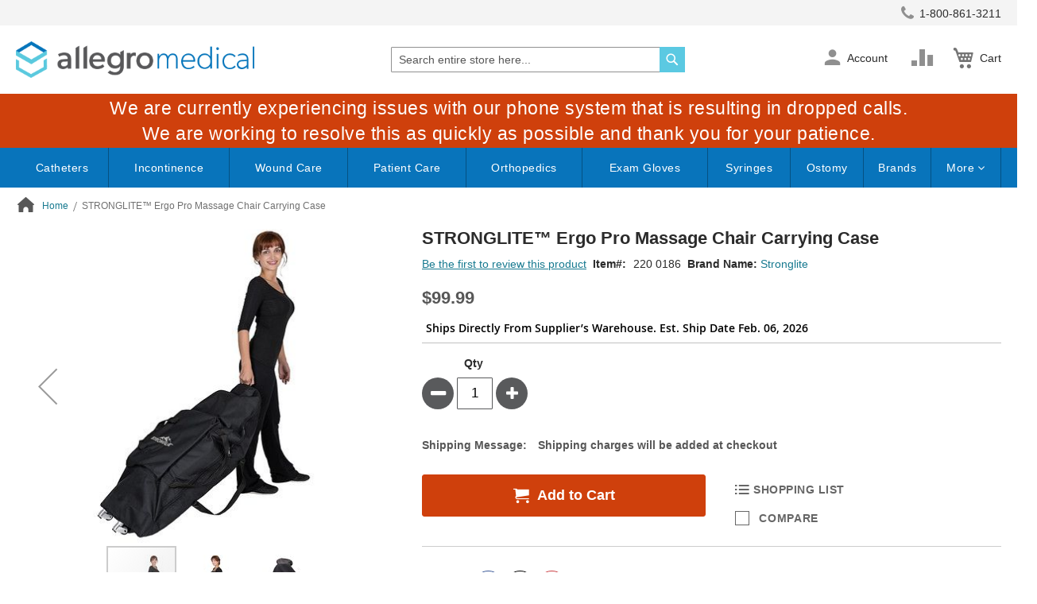

--- FILE ---
content_type: text/html; charset=UTF-8
request_url: https://www.allegromedical.com/products/stronglite-ergo-pro-massage-chair-carrying-case/
body_size: 391102
content:
<!doctype html>
<html lang="en">
    <head prefix="og: http://ogp.me/ns# fb: http://ogp.me/ns/fb# product: http://ogp.me/ns/product#">
        <script>
    var LOCALE = 'en\u002DUS';
    var BASE_URL = 'https\u003A\u002F\u002Fwww.allegromedical.com\u002F';
    var require = {
        'baseUrl': 'https\u003A\u002F\u002Fwww.allegromedical.com\u002Fstatic\u002Fversion1769150282\u002Ffrontend\u002FScripCo\u002Fallegromedical\u002Fen_US'
    };</script>        <meta charset="utf-8"/>
<meta name="title" content="Stronglite Ergo Pro Massage Chair Carrying Cases for Sale"/>
<meta name="description" content="Buy Stronglite Ergo Pro Massage Chair Carrying Cases on SALE. This durable carry case will protect your Ergo Pro massage chair &amp; make it easy to transport."/>
<meta name="robots" content="INDEX,FOLLOW"/>
<meta name="viewport" content="width=device-width, initial-scale=1"/>
<meta name="format-detection" content="telephone=no"/>
<title>Stronglite Ergo Pro Massage Chair Carrying Cases for Sale</title>
<link rel="preload" as="style" href="/static/version1769150282/frontend/ScripCo/allegromedical/en_US/mage/calendar.min.css" />
<link rel="preload" as="style" href="/static/version1769150282/frontend/ScripCo/allegromedical/en_US/css/styles-m.min.css" />
<link rel="preload" as="style" href="/static/version1769150282/frontend/ScripCo/allegromedical/en_US/css/allegro.min.css" />
<link rel="preload" as="style" href="/static/version1769150282/frontend/ScripCo/allegromedical/en_US/jquery/uppy/dist/uppy-custom.min.css" />
<link rel="preload" as="style" href="/static/version1769150282/frontend/ScripCo/allegromedical/en_US/Afterpay_Afterpay/css/afterpay-express-checkout.min.css" />
<link rel="preload" as="style" href="/static/version1769150282/frontend/ScripCo/allegromedical/en_US/Amasty_LibSwiperJs/vendor/swiper/swiper.min.css" />
<link rel="preload" as="style" href="/static/version1769150282/frontend/ScripCo/allegromedical/en_US/Ves_Megamenu/css/styles-m.min.css" />
<link rel="preload" as="style" href="/static/version1769150282/frontend/ScripCo/allegromedical/en_US/Swissup_Swiper/lib/swiper.min.css" />
<link rel="preload" as="style" href="/static/version1769150282/frontend/ScripCo/allegromedical/en_US/mage/gallery/gallery.min.css" />
<link rel="preload" as="style" href="/static/version1769150282/frontend/ScripCo/allegromedical/en_US/MageArray_ProductQuestions/css/productquestion.min.css" />
<link rel="preload" as="style" href="/static/version1769150282/frontend/ScripCo/allegromedical/en_US/Magefan_Blog/css/blog-m.min.css" />
<link rel="preload" as="style" href="/static/version1769150282/frontend/ScripCo/allegromedical/en_US/Magefan_Blog/css/blog-new.min.css" />
<link rel="preload" as="style" href="/static/version1769150282/frontend/ScripCo/allegromedical/en_US/Magefan_Blog/css/blog-custom.min.css" />
<link rel="preload" as="style" href="/static/version1769150282/frontend/ScripCo/allegromedical/en_US/Anowave_Ec/css/ec.min.css" />
<link rel="preload" as="style" href="/static/version1769150282/frontend/ScripCo/allegromedical/en_US/css/styles-l.min.css" />
<link rel="preload" as="style" href="https://lusearchapi-na.hawksearch.com/sites/allegromedical/includes/hawksearch.css" />
<link rel="preload" as="script" href="/static/version1769150282/frontend/ScripCo/allegromedical/en_US/requirejs/require.min.js" />
<link rel="preload" as="script" href="/static/version1769150282/frontend/ScripCo/allegromedical/en_US/requirejs-min-resolver.min.js" />
<link rel="preload" as="script" href="/static/version1769150282/frontend/ScripCo/allegromedical/en_US/mage/requirejs/mixins.min.js" />
<link rel="preload" as="script" href="/static/version1769150282/frontend/ScripCo/allegromedical/en_US/requirejs-config.min.js" />
<link rel="preload" as="script" href="/static/version1769150282/frontend/ScripCo/allegromedical/en_US/Anowave_Ec/js/ec.min.js" />
<link rel="preload" as="script" href="/static/version1769150282/frontend/ScripCo/allegromedical/en_US/HawkSearch_Proxy/js/hooks.min.js" />
<link rel="preload" as="script" href="https://rum.hlx.page/.rum/@adobe/helix-rum-js@^2/dist/rum-standalone.js" />
<link rel="preload" as="script" href="/static/version1769150282/frontend/ScripCo/allegromedical/en_US/jquery.min.js" />
<link rel="preload" as="script" href="/static/version1769150282/frontend/ScripCo/allegromedical/en_US/mage/dataPost.min.js" />
<link rel="preload" as="script" href="/static/version1769150282/frontend/ScripCo/allegromedical/en_US/mage/bootstrap.min.js" />
            <script>(window.NREUM||(NREUM={})).init={privacy:{cookies_enabled:true},ajax:{deny_list:["bam.nr-data.net"]},feature_flags:["soft_nav"],distributed_tracing:{enabled:true}};(window.NREUM||(NREUM={})).loader_config={agentID:"1103451112",accountID:"7088931",trustKey:"1322840",xpid:"UwYPWV9QCRABVFlaDwYDVVUI",licenseKey:"NRJS-bfa8e61fdeb3ad10117",applicationID:"1088874319",browserID:"1103451112"};;/*! For license information please see nr-loader-spa-1.308.0.min.js.LICENSE.txt */
(()=>{var e,t,r={384:(e,t,r)=>{"use strict";r.d(t,{NT:()=>a,US:()=>u,Zm:()=>o,bQ:()=>d,dV:()=>c,pV:()=>l});var n=r(6154),i=r(1863),s=r(1910);const a={beacon:"bam.nr-data.net",errorBeacon:"bam.nr-data.net"};function o(){return n.gm.NREUM||(n.gm.NREUM={}),void 0===n.gm.newrelic&&(n.gm.newrelic=n.gm.NREUM),n.gm.NREUM}function c(){let e=o();return e.o||(e.o={ST:n.gm.setTimeout,SI:n.gm.setImmediate||n.gm.setInterval,CT:n.gm.clearTimeout,XHR:n.gm.XMLHttpRequest,REQ:n.gm.Request,EV:n.gm.Event,PR:n.gm.Promise,MO:n.gm.MutationObserver,FETCH:n.gm.fetch,WS:n.gm.WebSocket},(0,s.i)(...Object.values(e.o))),e}function d(e,t){let r=o();r.initializedAgents??={},t.initializedAt={ms:(0,i.t)(),date:new Date},r.initializedAgents[e]=t}function u(e,t){o()[e]=t}function l(){return function(){let e=o();const t=e.info||{};e.info={beacon:a.beacon,errorBeacon:a.errorBeacon,...t}}(),function(){let e=o();const t=e.init||{};e.init={...t}}(),c(),function(){let e=o();const t=e.loader_config||{};e.loader_config={...t}}(),o()}},782:(e,t,r)=>{"use strict";r.d(t,{T:()=>n});const n=r(860).K7.pageViewTiming},860:(e,t,r)=>{"use strict";r.d(t,{$J:()=>u,K7:()=>c,P3:()=>d,XX:()=>i,Yy:()=>o,df:()=>s,qY:()=>n,v4:()=>a});const n="events",i="jserrors",s="browser/blobs",a="rum",o="browser/logs",c={ajax:"ajax",genericEvents:"generic_events",jserrors:i,logging:"logging",metrics:"metrics",pageAction:"page_action",pageViewEvent:"page_view_event",pageViewTiming:"page_view_timing",sessionReplay:"session_replay",sessionTrace:"session_trace",softNav:"soft_navigations",spa:"spa"},d={[c.pageViewEvent]:1,[c.pageViewTiming]:2,[c.metrics]:3,[c.jserrors]:4,[c.spa]:5,[c.ajax]:6,[c.sessionTrace]:7,[c.softNav]:8,[c.sessionReplay]:9,[c.logging]:10,[c.genericEvents]:11},u={[c.pageViewEvent]:a,[c.pageViewTiming]:n,[c.ajax]:n,[c.spa]:n,[c.softNav]:n,[c.metrics]:i,[c.jserrors]:i,[c.sessionTrace]:s,[c.sessionReplay]:s,[c.logging]:o,[c.genericEvents]:"ins"}},944:(e,t,r)=>{"use strict";r.d(t,{R:()=>i});var n=r(3241);function i(e,t){"function"==typeof console.debug&&(console.debug("New Relic Warning: https://github.com/newrelic/newrelic-browser-agent/blob/main/docs/warning-codes.md#".concat(e),t),(0,n.W)({agentIdentifier:null,drained:null,type:"data",name:"warn",feature:"warn",data:{code:e,secondary:t}}))}},993:(e,t,r)=>{"use strict";r.d(t,{A$:()=>s,ET:()=>a,TZ:()=>o,p_:()=>i});var n=r(860);const i={ERROR:"ERROR",WARN:"WARN",INFO:"INFO",DEBUG:"DEBUG",TRACE:"TRACE"},s={OFF:0,ERROR:1,WARN:2,INFO:3,DEBUG:4,TRACE:5},a="log",o=n.K7.logging},1541:(e,t,r)=>{"use strict";r.d(t,{U:()=>i,f:()=>n});const n={MFE:"MFE",BA:"BA"};function i(e,t){if(2!==t?.harvestEndpointVersion)return{};const r=t.agentRef.runtime.appMetadata.agents[0].entityGuid;return e?{"source.id":e.id,"source.name":e.name,"source.type":e.type,"parent.id":e.parent?.id||r,"parent.type":e.parent?.type||n.BA}:{"entity.guid":r,appId:t.agentRef.info.applicationID}}},1687:(e,t,r)=>{"use strict";r.d(t,{Ak:()=>d,Ze:()=>h,x3:()=>u});var n=r(3241),i=r(7836),s=r(3606),a=r(860),o=r(2646);const c={};function d(e,t){const r={staged:!1,priority:a.P3[t]||0};l(e),c[e].get(t)||c[e].set(t,r)}function u(e,t){e&&c[e]&&(c[e].get(t)&&c[e].delete(t),p(e,t,!1),c[e].size&&f(e))}function l(e){if(!e)throw new Error("agentIdentifier required");c[e]||(c[e]=new Map)}function h(e="",t="feature",r=!1){if(l(e),!e||!c[e].get(t)||r)return p(e,t);c[e].get(t).staged=!0,f(e)}function f(e){const t=Array.from(c[e]);t.every(([e,t])=>t.staged)&&(t.sort((e,t)=>e[1].priority-t[1].priority),t.forEach(([t])=>{c[e].delete(t),p(e,t)}))}function p(e,t,r=!0){const a=e?i.ee.get(e):i.ee,c=s.i.handlers;if(!a.aborted&&a.backlog&&c){if((0,n.W)({agentIdentifier:e,type:"lifecycle",name:"drain",feature:t}),r){const e=a.backlog[t],r=c[t];if(r){for(let t=0;e&&t<e.length;++t)g(e[t],r);Object.entries(r).forEach(([e,t])=>{Object.values(t||{}).forEach(t=>{t[0]?.on&&t[0]?.context()instanceof o.y&&t[0].on(e,t[1])})})}}a.isolatedBacklog||delete c[t],a.backlog[t]=null,a.emit("drain-"+t,[])}}function g(e,t){var r=e[1];Object.values(t[r]||{}).forEach(t=>{var r=e[0];if(t[0]===r){var n=t[1],i=e[3],s=e[2];n.apply(i,s)}})}},1738:(e,t,r)=>{"use strict";r.d(t,{U:()=>f,Y:()=>h});var n=r(3241),i=r(9908),s=r(1863),a=r(944),o=r(5701),c=r(3969),d=r(8362),u=r(860),l=r(4261);function h(e,t,r,s){const h=s||r;!h||h[e]&&h[e]!==d.d.prototype[e]||(h[e]=function(){(0,i.p)(c.xV,["API/"+e+"/called"],void 0,u.K7.metrics,r.ee),(0,n.W)({agentIdentifier:r.agentIdentifier,drained:!!o.B?.[r.agentIdentifier],type:"data",name:"api",feature:l.Pl+e,data:{}});try{return t.apply(this,arguments)}catch(e){(0,a.R)(23,e)}})}function f(e,t,r,n,a){const o=e.info;null===r?delete o.jsAttributes[t]:o.jsAttributes[t]=r,(a||null===r)&&(0,i.p)(l.Pl+n,[(0,s.t)(),t,r],void 0,"session",e.ee)}},1741:(e,t,r)=>{"use strict";r.d(t,{W:()=>s});var n=r(944),i=r(4261);class s{#e(e,...t){if(this[e]!==s.prototype[e])return this[e](...t);(0,n.R)(35,e)}addPageAction(e,t){return this.#e(i.hG,e,t)}register(e){return this.#e(i.eY,e)}recordCustomEvent(e,t){return this.#e(i.fF,e,t)}setPageViewName(e,t){return this.#e(i.Fw,e,t)}setCustomAttribute(e,t,r){return this.#e(i.cD,e,t,r)}noticeError(e,t){return this.#e(i.o5,e,t)}setUserId(e,t=!1){return this.#e(i.Dl,e,t)}setApplicationVersion(e){return this.#e(i.nb,e)}setErrorHandler(e){return this.#e(i.bt,e)}addRelease(e,t){return this.#e(i.k6,e,t)}log(e,t){return this.#e(i.$9,e,t)}start(){return this.#e(i.d3)}finished(e){return this.#e(i.BL,e)}recordReplay(){return this.#e(i.CH)}pauseReplay(){return this.#e(i.Tb)}addToTrace(e){return this.#e(i.U2,e)}setCurrentRouteName(e){return this.#e(i.PA,e)}interaction(e){return this.#e(i.dT,e)}wrapLogger(e,t,r){return this.#e(i.Wb,e,t,r)}measure(e,t){return this.#e(i.V1,e,t)}consent(e){return this.#e(i.Pv,e)}}},1863:(e,t,r)=>{"use strict";function n(){return Math.floor(performance.now())}r.d(t,{t:()=>n})},1910:(e,t,r)=>{"use strict";r.d(t,{i:()=>s});var n=r(944);const i=new Map;function s(...e){return e.every(e=>{if(i.has(e))return i.get(e);const t="function"==typeof e?e.toString():"",r=t.includes("[native code]"),s=t.includes("nrWrapper");return r||s||(0,n.R)(64,e?.name||t),i.set(e,r),r})}},2555:(e,t,r)=>{"use strict";r.d(t,{D:()=>o,f:()=>a});var n=r(384),i=r(8122);const s={beacon:n.NT.beacon,errorBeacon:n.NT.errorBeacon,licenseKey:void 0,applicationID:void 0,sa:void 0,queueTime:void 0,applicationTime:void 0,ttGuid:void 0,user:void 0,account:void 0,product:void 0,extra:void 0,jsAttributes:{},userAttributes:void 0,atts:void 0,transactionName:void 0,tNamePlain:void 0};function a(e){try{return!!e.licenseKey&&!!e.errorBeacon&&!!e.applicationID}catch(e){return!1}}const o=e=>(0,i.a)(e,s)},2614:(e,t,r)=>{"use strict";r.d(t,{BB:()=>a,H3:()=>n,g:()=>d,iL:()=>c,tS:()=>o,uh:()=>i,wk:()=>s});const n="NRBA",i="SESSION",s=144e5,a=18e5,o={STARTED:"session-started",PAUSE:"session-pause",RESET:"session-reset",RESUME:"session-resume",UPDATE:"session-update"},c={SAME_TAB:"same-tab",CROSS_TAB:"cross-tab"},d={OFF:0,FULL:1,ERROR:2}},2646:(e,t,r)=>{"use strict";r.d(t,{y:()=>n});class n{constructor(e){this.contextId=e}}},2843:(e,t,r)=>{"use strict";r.d(t,{G:()=>s,u:()=>i});var n=r(3878);function i(e,t=!1,r,i){(0,n.DD)("visibilitychange",function(){if(t)return void("hidden"===document.visibilityState&&e());e(document.visibilityState)},r,i)}function s(e,t,r){(0,n.sp)("pagehide",e,t,r)}},3241:(e,t,r)=>{"use strict";r.d(t,{W:()=>s});var n=r(6154);const i="newrelic";function s(e={}){try{n.gm.dispatchEvent(new CustomEvent(i,{detail:e}))}catch(e){}}},3304:(e,t,r)=>{"use strict";r.d(t,{A:()=>s});var n=r(7836);const i=()=>{const e=new WeakSet;return(t,r)=>{if("object"==typeof r&&null!==r){if(e.has(r))return;e.add(r)}return r}};function s(e){try{return JSON.stringify(e,i())??""}catch(e){try{n.ee.emit("internal-error",[e])}catch(e){}return""}}},3333:(e,t,r)=>{"use strict";r.d(t,{$v:()=>u,TZ:()=>n,Xh:()=>c,Zp:()=>i,kd:()=>d,mq:()=>o,nf:()=>a,qN:()=>s});const n=r(860).K7.genericEvents,i=["auxclick","click","copy","keydown","paste","scrollend"],s=["focus","blur"],a=4,o=1e3,c=2e3,d=["PageAction","UserAction","BrowserPerformance"],u={RESOURCES:"experimental.resources",REGISTER:"register"}},3434:(e,t,r)=>{"use strict";r.d(t,{Jt:()=>s,YM:()=>d});var n=r(7836),i=r(5607);const s="nr@original:".concat(i.W),a=50;var o=Object.prototype.hasOwnProperty,c=!1;function d(e,t){return e||(e=n.ee),r.inPlace=function(e,t,n,i,s){n||(n="");const a="-"===n.charAt(0);for(let o=0;o<t.length;o++){const c=t[o],d=e[c];l(d)||(e[c]=r(d,a?c+n:n,i,c,s))}},r.flag=s,r;function r(t,r,n,c,d){return l(t)?t:(r||(r=""),nrWrapper[s]=t,function(e,t,r){if(Object.defineProperty&&Object.keys)try{return Object.keys(e).forEach(function(r){Object.defineProperty(t,r,{get:function(){return e[r]},set:function(t){return e[r]=t,t}})}),t}catch(e){u([e],r)}for(var n in e)o.call(e,n)&&(t[n]=e[n])}(t,nrWrapper,e),nrWrapper);function nrWrapper(){var s,o,l,h;let f;try{o=this,s=[...arguments],l="function"==typeof n?n(s,o):n||{}}catch(t){u([t,"",[s,o,c],l],e)}i(r+"start",[s,o,c],l,d);const p=performance.now();let g;try{return h=t.apply(o,s),g=performance.now(),h}catch(e){throw g=performance.now(),i(r+"err",[s,o,e],l,d),f=e,f}finally{const e=g-p,t={start:p,end:g,duration:e,isLongTask:e>=a,methodName:c,thrownError:f};t.isLongTask&&i("long-task",[t,o],l,d),i(r+"end",[s,o,h],l,d)}}}function i(r,n,i,s){if(!c||t){var a=c;c=!0;try{e.emit(r,n,i,t,s)}catch(t){u([t,r,n,i],e)}c=a}}}function u(e,t){t||(t=n.ee);try{t.emit("internal-error",e)}catch(e){}}function l(e){return!(e&&"function"==typeof e&&e.apply&&!e[s])}},3606:(e,t,r)=>{"use strict";r.d(t,{i:()=>s});var n=r(9908);s.on=a;var i=s.handlers={};function s(e,t,r,s){a(s||n.d,i,e,t,r)}function a(e,t,r,i,s){s||(s="feature"),e||(e=n.d);var a=t[s]=t[s]||{};(a[r]=a[r]||[]).push([e,i])}},3738:(e,t,r)=>{"use strict";r.d(t,{He:()=>i,Kp:()=>o,Lc:()=>d,Rz:()=>u,TZ:()=>n,bD:()=>s,d3:()=>a,jx:()=>l,sl:()=>h,uP:()=>c});const n=r(860).K7.sessionTrace,i="bstResource",s="resource",a="-start",o="-end",c="fn"+a,d="fn"+o,u="pushState",l=1e3,h=3e4},3785:(e,t,r)=>{"use strict";r.d(t,{R:()=>c,b:()=>d});var n=r(9908),i=r(1863),s=r(860),a=r(3969),o=r(993);function c(e,t,r={},c=o.p_.INFO,d=!0,u,l=(0,i.t)()){(0,n.p)(a.xV,["API/logging/".concat(c.toLowerCase(),"/called")],void 0,s.K7.metrics,e),(0,n.p)(o.ET,[l,t,r,c,d,u],void 0,s.K7.logging,e)}function d(e){return"string"==typeof e&&Object.values(o.p_).some(t=>t===e.toUpperCase().trim())}},3878:(e,t,r)=>{"use strict";function n(e,t){return{capture:e,passive:!1,signal:t}}function i(e,t,r=!1,i){window.addEventListener(e,t,n(r,i))}function s(e,t,r=!1,i){document.addEventListener(e,t,n(r,i))}r.d(t,{DD:()=>s,jT:()=>n,sp:()=>i})},3962:(e,t,r)=>{"use strict";r.d(t,{AM:()=>a,O2:()=>l,OV:()=>s,Qu:()=>h,TZ:()=>c,ih:()=>f,pP:()=>o,t1:()=>u,tC:()=>i,wD:()=>d});var n=r(860);const i=["click","keydown","submit"],s="popstate",a="api",o="initialPageLoad",c=n.K7.softNav,d=5e3,u=500,l={INITIAL_PAGE_LOAD:"",ROUTE_CHANGE:1,UNSPECIFIED:2},h={INTERACTION:1,AJAX:2,CUSTOM_END:3,CUSTOM_TRACER:4},f={IP:"in progress",PF:"pending finish",FIN:"finished",CAN:"cancelled"}},3969:(e,t,r)=>{"use strict";r.d(t,{TZ:()=>n,XG:()=>o,rs:()=>i,xV:()=>a,z_:()=>s});const n=r(860).K7.metrics,i="sm",s="cm",a="storeSupportabilityMetrics",o="storeEventMetrics"},4234:(e,t,r)=>{"use strict";r.d(t,{W:()=>s});var n=r(7836),i=r(1687);class s{constructor(e,t){this.agentIdentifier=e,this.ee=n.ee.get(e),this.featureName=t,this.blocked=!1}deregisterDrain(){(0,i.x3)(this.agentIdentifier,this.featureName)}}},4261:(e,t,r)=>{"use strict";r.d(t,{$9:()=>u,BL:()=>c,CH:()=>p,Dl:()=>R,Fw:()=>w,PA:()=>v,Pl:()=>n,Pv:()=>A,Tb:()=>h,U2:()=>a,V1:()=>E,Wb:()=>T,bt:()=>y,cD:()=>b,d3:()=>x,dT:()=>d,eY:()=>g,fF:()=>f,hG:()=>s,hw:()=>i,k6:()=>o,nb:()=>m,o5:()=>l});const n="api-",i=n+"ixn-",s="addPageAction",a="addToTrace",o="addRelease",c="finished",d="interaction",u="log",l="noticeError",h="pauseReplay",f="recordCustomEvent",p="recordReplay",g="register",m="setApplicationVersion",v="setCurrentRouteName",b="setCustomAttribute",y="setErrorHandler",w="setPageViewName",R="setUserId",x="start",T="wrapLogger",E="measure",A="consent"},5205:(e,t,r)=>{"use strict";r.d(t,{j:()=>S});var n=r(384),i=r(1741);var s=r(2555),a=r(3333);const o=e=>{if(!e||"string"!=typeof e)return!1;try{document.createDocumentFragment().querySelector(e)}catch{return!1}return!0};var c=r(2614),d=r(944),u=r(8122);const l="[data-nr-mask]",h=e=>(0,u.a)(e,(()=>{const e={feature_flags:[],experimental:{allow_registered_children:!1,resources:!1},mask_selector:"*",block_selector:"[data-nr-block]",mask_input_options:{color:!1,date:!1,"datetime-local":!1,email:!1,month:!1,number:!1,range:!1,search:!1,tel:!1,text:!1,time:!1,url:!1,week:!1,textarea:!1,select:!1,password:!0}};return{ajax:{deny_list:void 0,block_internal:!0,enabled:!0,autoStart:!0},api:{get allow_registered_children(){return e.feature_flags.includes(a.$v.REGISTER)||e.experimental.allow_registered_children},set allow_registered_children(t){e.experimental.allow_registered_children=t},duplicate_registered_data:!1},browser_consent_mode:{enabled:!1},distributed_tracing:{enabled:void 0,exclude_newrelic_header:void 0,cors_use_newrelic_header:void 0,cors_use_tracecontext_headers:void 0,allowed_origins:void 0},get feature_flags(){return e.feature_flags},set feature_flags(t){e.feature_flags=t},generic_events:{enabled:!0,autoStart:!0},harvest:{interval:30},jserrors:{enabled:!0,autoStart:!0},logging:{enabled:!0,autoStart:!0},metrics:{enabled:!0,autoStart:!0},obfuscate:void 0,page_action:{enabled:!0},page_view_event:{enabled:!0,autoStart:!0},page_view_timing:{enabled:!0,autoStart:!0},performance:{capture_marks:!1,capture_measures:!1,capture_detail:!0,resources:{get enabled(){return e.feature_flags.includes(a.$v.RESOURCES)||e.experimental.resources},set enabled(t){e.experimental.resources=t},asset_types:[],first_party_domains:[],ignore_newrelic:!0}},privacy:{cookies_enabled:!0},proxy:{assets:void 0,beacon:void 0},session:{expiresMs:c.wk,inactiveMs:c.BB},session_replay:{autoStart:!0,enabled:!1,preload:!1,sampling_rate:10,error_sampling_rate:100,collect_fonts:!1,inline_images:!1,fix_stylesheets:!0,mask_all_inputs:!0,get mask_text_selector(){return e.mask_selector},set mask_text_selector(t){o(t)?e.mask_selector="".concat(t,",").concat(l):""===t||null===t?e.mask_selector=l:(0,d.R)(5,t)},get block_class(){return"nr-block"},get ignore_class(){return"nr-ignore"},get mask_text_class(){return"nr-mask"},get block_selector(){return e.block_selector},set block_selector(t){o(t)?e.block_selector+=",".concat(t):""!==t&&(0,d.R)(6,t)},get mask_input_options(){return e.mask_input_options},set mask_input_options(t){t&&"object"==typeof t?e.mask_input_options={...t,password:!0}:(0,d.R)(7,t)}},session_trace:{enabled:!0,autoStart:!0},soft_navigations:{enabled:!0,autoStart:!0},spa:{enabled:!0,autoStart:!0},ssl:void 0,user_actions:{enabled:!0,elementAttributes:["id","className","tagName","type"]}}})());var f=r(6154),p=r(9324);let g=0;const m={buildEnv:p.F3,distMethod:p.Xs,version:p.xv,originTime:f.WN},v={consented:!1},b={appMetadata:{},get consented(){return this.session?.state?.consent||v.consented},set consented(e){v.consented=e},customTransaction:void 0,denyList:void 0,disabled:!1,harvester:void 0,isolatedBacklog:!1,isRecording:!1,loaderType:void 0,maxBytes:3e4,obfuscator:void 0,onerror:void 0,ptid:void 0,releaseIds:{},session:void 0,timeKeeper:void 0,registeredEntities:[],jsAttributesMetadata:{bytes:0},get harvestCount(){return++g}},y=e=>{const t=(0,u.a)(e,b),r=Object.keys(m).reduce((e,t)=>(e[t]={value:m[t],writable:!1,configurable:!0,enumerable:!0},e),{});return Object.defineProperties(t,r)};var w=r(5701);const R=e=>{const t=e.startsWith("http");e+="/",r.p=t?e:"https://"+e};var x=r(7836),T=r(3241);const E={accountID:void 0,trustKey:void 0,agentID:void 0,licenseKey:void 0,applicationID:void 0,xpid:void 0},A=e=>(0,u.a)(e,E),_=new Set;function S(e,t={},r,a){let{init:o,info:c,loader_config:d,runtime:u={},exposed:l=!0}=t;if(!c){const e=(0,n.pV)();o=e.init,c=e.info,d=e.loader_config}e.init=h(o||{}),e.loader_config=A(d||{}),c.jsAttributes??={},f.bv&&(c.jsAttributes.isWorker=!0),e.info=(0,s.D)(c);const p=e.init,g=[c.beacon,c.errorBeacon];_.has(e.agentIdentifier)||(p.proxy.assets&&(R(p.proxy.assets),g.push(p.proxy.assets)),p.proxy.beacon&&g.push(p.proxy.beacon),e.beacons=[...g],function(e){const t=(0,n.pV)();Object.getOwnPropertyNames(i.W.prototype).forEach(r=>{const n=i.W.prototype[r];if("function"!=typeof n||"constructor"===n)return;let s=t[r];e[r]&&!1!==e.exposed&&"micro-agent"!==e.runtime?.loaderType&&(t[r]=(...t)=>{const n=e[r](...t);return s?s(...t):n})})}(e),(0,n.US)("activatedFeatures",w.B)),u.denyList=[...p.ajax.deny_list||[],...p.ajax.block_internal?g:[]],u.ptid=e.agentIdentifier,u.loaderType=r,e.runtime=y(u),_.has(e.agentIdentifier)||(e.ee=x.ee.get(e.agentIdentifier),e.exposed=l,(0,T.W)({agentIdentifier:e.agentIdentifier,drained:!!w.B?.[e.agentIdentifier],type:"lifecycle",name:"initialize",feature:void 0,data:e.config})),_.add(e.agentIdentifier)}},5270:(e,t,r)=>{"use strict";r.d(t,{Aw:()=>a,SR:()=>s,rF:()=>o});var n=r(384),i=r(7767);function s(e){return!!(0,n.dV)().o.MO&&(0,i.V)(e)&&!0===e?.session_trace.enabled}function a(e){return!0===e?.session_replay.preload&&s(e)}function o(e,t){try{if("string"==typeof t?.type){if("password"===t.type.toLowerCase())return"*".repeat(e?.length||0);if(void 0!==t?.dataset?.nrUnmask||t?.classList?.contains("nr-unmask"))return e}}catch(e){}return"string"==typeof e?e.replace(/[\S]/g,"*"):"*".repeat(e?.length||0)}},5289:(e,t,r)=>{"use strict";r.d(t,{GG:()=>a,Qr:()=>c,sB:()=>o});var n=r(3878),i=r(6389);function s(){return"undefined"==typeof document||"complete"===document.readyState}function a(e,t){if(s())return e();const r=(0,i.J)(e),a=setInterval(()=>{s()&&(clearInterval(a),r())},500);(0,n.sp)("load",r,t)}function o(e){if(s())return e();(0,n.DD)("DOMContentLoaded",e)}function c(e){if(s())return e();(0,n.sp)("popstate",e)}},5607:(e,t,r)=>{"use strict";r.d(t,{W:()=>n});const n=(0,r(9566).bz)()},5701:(e,t,r)=>{"use strict";r.d(t,{B:()=>s,t:()=>a});var n=r(3241);const i=new Set,s={};function a(e,t){const r=t.agentIdentifier;s[r]??={},e&&"object"==typeof e&&(i.has(r)||(t.ee.emit("rumresp",[e]),s[r]=e,i.add(r),(0,n.W)({agentIdentifier:r,loaded:!0,drained:!0,type:"lifecycle",name:"load",feature:void 0,data:e})))}},6154:(e,t,r)=>{"use strict";r.d(t,{OF:()=>d,RI:()=>i,WN:()=>h,bv:()=>s,eN:()=>f,gm:()=>a,lR:()=>l,m:()=>c,mw:()=>o,sb:()=>u});var n=r(1863);const i="undefined"!=typeof window&&!!window.document,s="undefined"!=typeof WorkerGlobalScope&&("undefined"!=typeof self&&self instanceof WorkerGlobalScope&&self.navigator instanceof WorkerNavigator||"undefined"!=typeof globalThis&&globalThis instanceof WorkerGlobalScope&&globalThis.navigator instanceof WorkerNavigator),a=i?window:"undefined"!=typeof WorkerGlobalScope&&("undefined"!=typeof self&&self instanceof WorkerGlobalScope&&self||"undefined"!=typeof globalThis&&globalThis instanceof WorkerGlobalScope&&globalThis),o=Boolean("hidden"===a?.document?.visibilityState),c=""+a?.location,d=/iPad|iPhone|iPod/.test(a.navigator?.userAgent),u=d&&"undefined"==typeof SharedWorker,l=(()=>{const e=a.navigator?.userAgent?.match(/Firefox[/\s](\d+\.\d+)/);return Array.isArray(e)&&e.length>=2?+e[1]:0})(),h=Date.now()-(0,n.t)(),f=()=>"undefined"!=typeof PerformanceNavigationTiming&&a?.performance?.getEntriesByType("navigation")?.[0]?.responseStart},6344:(e,t,r)=>{"use strict";r.d(t,{BB:()=>u,Qb:()=>l,TZ:()=>i,Ug:()=>a,Vh:()=>s,_s:()=>o,bc:()=>d,yP:()=>c});var n=r(2614);const i=r(860).K7.sessionReplay,s="errorDuringReplay",a=.12,o={DomContentLoaded:0,Load:1,FullSnapshot:2,IncrementalSnapshot:3,Meta:4,Custom:5},c={[n.g.ERROR]:15e3,[n.g.FULL]:3e5,[n.g.OFF]:0},d={RESET:{message:"Session was reset",sm:"Reset"},IMPORT:{message:"Recorder failed to import",sm:"Import"},TOO_MANY:{message:"429: Too Many Requests",sm:"Too-Many"},TOO_BIG:{message:"Payload was too large",sm:"Too-Big"},CROSS_TAB:{message:"Session Entity was set to OFF on another tab",sm:"Cross-Tab"},ENTITLEMENTS:{message:"Session Replay is not allowed and will not be started",sm:"Entitlement"}},u=5e3,l={API:"api",RESUME:"resume",SWITCH_TO_FULL:"switchToFull",INITIALIZE:"initialize",PRELOAD:"preload"}},6389:(e,t,r)=>{"use strict";function n(e,t=500,r={}){const n=r?.leading||!1;let i;return(...r)=>{n&&void 0===i&&(e.apply(this,r),i=setTimeout(()=>{i=clearTimeout(i)},t)),n||(clearTimeout(i),i=setTimeout(()=>{e.apply(this,r)},t))}}function i(e){let t=!1;return(...r)=>{t||(t=!0,e.apply(this,r))}}r.d(t,{J:()=>i,s:()=>n})},6630:(e,t,r)=>{"use strict";r.d(t,{T:()=>n});const n=r(860).K7.pageViewEvent},6774:(e,t,r)=>{"use strict";r.d(t,{T:()=>n});const n=r(860).K7.jserrors},7295:(e,t,r)=>{"use strict";r.d(t,{Xv:()=>a,gX:()=>i,iW:()=>s});var n=[];function i(e){if(!e||s(e))return!1;if(0===n.length)return!0;if("*"===n[0].hostname)return!1;for(var t=0;t<n.length;t++){var r=n[t];if(r.hostname.test(e.hostname)&&r.pathname.test(e.pathname))return!1}return!0}function s(e){return void 0===e.hostname}function a(e){if(n=[],e&&e.length)for(var t=0;t<e.length;t++){let r=e[t];if(!r)continue;if("*"===r)return void(n=[{hostname:"*"}]);0===r.indexOf("http://")?r=r.substring(7):0===r.indexOf("https://")&&(r=r.substring(8));const i=r.indexOf("/");let s,a;i>0?(s=r.substring(0,i),a=r.substring(i)):(s=r,a="*");let[c]=s.split(":");n.push({hostname:o(c),pathname:o(a,!0)})}}function o(e,t=!1){const r=e.replace(/[.+?^${}()|[\]\\]/g,e=>"\\"+e).replace(/\*/g,".*?");return new RegExp((t?"^":"")+r+"$")}},7485:(e,t,r)=>{"use strict";r.d(t,{D:()=>i});var n=r(6154);function i(e){if(0===(e||"").indexOf("data:"))return{protocol:"data"};try{const t=new URL(e,location.href),r={port:t.port,hostname:t.hostname,pathname:t.pathname,search:t.search,protocol:t.protocol.slice(0,t.protocol.indexOf(":")),sameOrigin:t.protocol===n.gm?.location?.protocol&&t.host===n.gm?.location?.host};return r.port&&""!==r.port||("http:"===t.protocol&&(r.port="80"),"https:"===t.protocol&&(r.port="443")),r.pathname&&""!==r.pathname?r.pathname.startsWith("/")||(r.pathname="/".concat(r.pathname)):r.pathname="/",r}catch(e){return{}}}},7699:(e,t,r)=>{"use strict";r.d(t,{It:()=>s,KC:()=>o,No:()=>i,qh:()=>a});var n=r(860);const i=16e3,s=1e6,a="SESSION_ERROR",o={[n.K7.logging]:!0,[n.K7.genericEvents]:!1,[n.K7.jserrors]:!1,[n.K7.ajax]:!1}},7767:(e,t,r)=>{"use strict";r.d(t,{V:()=>i});var n=r(6154);const i=e=>n.RI&&!0===e?.privacy.cookies_enabled},7836:(e,t,r)=>{"use strict";r.d(t,{P:()=>o,ee:()=>c});var n=r(384),i=r(8990),s=r(2646),a=r(5607);const o="nr@context:".concat(a.W),c=function e(t,r){var n={},a={},u={},l=!1;try{l=16===r.length&&d.initializedAgents?.[r]?.runtime.isolatedBacklog}catch(e){}var h={on:p,addEventListener:p,removeEventListener:function(e,t){var r=n[e];if(!r)return;for(var i=0;i<r.length;i++)r[i]===t&&r.splice(i,1)},emit:function(e,r,n,i,s){!1!==s&&(s=!0);if(c.aborted&&!i)return;t&&s&&t.emit(e,r,n);var o=f(n);g(e).forEach(e=>{e.apply(o,r)});var d=v()[a[e]];d&&d.push([h,e,r,o]);return o},get:m,listeners:g,context:f,buffer:function(e,t){const r=v();if(t=t||"feature",h.aborted)return;Object.entries(e||{}).forEach(([e,n])=>{a[n]=t,t in r||(r[t]=[])})},abort:function(){h._aborted=!0,Object.keys(h.backlog).forEach(e=>{delete h.backlog[e]})},isBuffering:function(e){return!!v()[a[e]]},debugId:r,backlog:l?{}:t&&"object"==typeof t.backlog?t.backlog:{},isolatedBacklog:l};return Object.defineProperty(h,"aborted",{get:()=>{let e=h._aborted||!1;return e||(t&&(e=t.aborted),e)}}),h;function f(e){return e&&e instanceof s.y?e:e?(0,i.I)(e,o,()=>new s.y(o)):new s.y(o)}function p(e,t){n[e]=g(e).concat(t)}function g(e){return n[e]||[]}function m(t){return u[t]=u[t]||e(h,t)}function v(){return h.backlog}}(void 0,"globalEE"),d=(0,n.Zm)();d.ee||(d.ee=c)},8122:(e,t,r)=>{"use strict";r.d(t,{a:()=>i});var n=r(944);function i(e,t){try{if(!e||"object"!=typeof e)return(0,n.R)(3);if(!t||"object"!=typeof t)return(0,n.R)(4);const r=Object.create(Object.getPrototypeOf(t),Object.getOwnPropertyDescriptors(t)),s=0===Object.keys(r).length?e:r;for(let a in s)if(void 0!==e[a])try{if(null===e[a]){r[a]=null;continue}Array.isArray(e[a])&&Array.isArray(t[a])?r[a]=Array.from(new Set([...e[a],...t[a]])):"object"==typeof e[a]&&"object"==typeof t[a]?r[a]=i(e[a],t[a]):r[a]=e[a]}catch(e){r[a]||(0,n.R)(1,e)}return r}catch(e){(0,n.R)(2,e)}}},8139:(e,t,r)=>{"use strict";r.d(t,{u:()=>h});var n=r(7836),i=r(3434),s=r(8990),a=r(6154);const o={},c=a.gm.XMLHttpRequest,d="addEventListener",u="removeEventListener",l="nr@wrapped:".concat(n.P);function h(e){var t=function(e){return(e||n.ee).get("events")}(e);if(o[t.debugId]++)return t;o[t.debugId]=1;var r=(0,i.YM)(t,!0);function h(e){r.inPlace(e,[d,u],"-",p)}function p(e,t){return e[1]}return"getPrototypeOf"in Object&&(a.RI&&f(document,h),c&&f(c.prototype,h),f(a.gm,h)),t.on(d+"-start",function(e,t){var n=e[1];if(null!==n&&("function"==typeof n||"object"==typeof n)&&"newrelic"!==e[0]){var i=(0,s.I)(n,l,function(){var e={object:function(){if("function"!=typeof n.handleEvent)return;return n.handleEvent.apply(n,arguments)},function:n}[typeof n];return e?r(e,"fn-",null,e.name||"anonymous"):n});this.wrapped=e[1]=i}}),t.on(u+"-start",function(e){e[1]=this.wrapped||e[1]}),t}function f(e,t,...r){let n=e;for(;"object"==typeof n&&!Object.prototype.hasOwnProperty.call(n,d);)n=Object.getPrototypeOf(n);n&&t(n,...r)}},8362:(e,t,r)=>{"use strict";r.d(t,{d:()=>s});var n=r(9566),i=r(1741);class s extends i.W{agentIdentifier=(0,n.LA)(16)}},8374:(e,t,r)=>{r.nc=(()=>{try{return document?.currentScript?.nonce}catch(e){}return""})()},8990:(e,t,r)=>{"use strict";r.d(t,{I:()=>i});var n=Object.prototype.hasOwnProperty;function i(e,t,r){if(n.call(e,t))return e[t];var i=r();if(Object.defineProperty&&Object.keys)try{return Object.defineProperty(e,t,{value:i,writable:!0,enumerable:!1}),i}catch(e){}return e[t]=i,i}},9119:(e,t,r)=>{"use strict";r.d(t,{L:()=>s});var n=/([^?#]*)[^#]*(#[^?]*|$).*/,i=/([^?#]*)().*/;function s(e,t){return e?e.replace(t?n:i,"$1$2"):e}},9300:(e,t,r)=>{"use strict";r.d(t,{T:()=>n});const n=r(860).K7.ajax},9324:(e,t,r)=>{"use strict";r.d(t,{AJ:()=>a,F3:()=>i,Xs:()=>s,Yq:()=>o,xv:()=>n});const n="1.308.0",i="PROD",s="CDN",a="@newrelic/rrweb",o="1.0.1"},9566:(e,t,r)=>{"use strict";r.d(t,{LA:()=>o,ZF:()=>c,bz:()=>a,el:()=>d});var n=r(6154);const i="xxxxxxxx-xxxx-4xxx-yxxx-xxxxxxxxxxxx";function s(e,t){return e?15&e[t]:16*Math.random()|0}function a(){const e=n.gm?.crypto||n.gm?.msCrypto;let t,r=0;return e&&e.getRandomValues&&(t=e.getRandomValues(new Uint8Array(30))),i.split("").map(e=>"x"===e?s(t,r++).toString(16):"y"===e?(3&s()|8).toString(16):e).join("")}function o(e){const t=n.gm?.crypto||n.gm?.msCrypto;let r,i=0;t&&t.getRandomValues&&(r=t.getRandomValues(new Uint8Array(e)));const a=[];for(var o=0;o<e;o++)a.push(s(r,i++).toString(16));return a.join("")}function c(){return o(16)}function d(){return o(32)}},9908:(e,t,r)=>{"use strict";r.d(t,{d:()=>n,p:()=>i});var n=r(7836).ee.get("handle");function i(e,t,r,i,s){s?(s.buffer([e],i),s.emit(e,t,r)):(n.buffer([e],i),n.emit(e,t,r))}}},n={};function i(e){var t=n[e];if(void 0!==t)return t.exports;var s=n[e]={exports:{}};return r[e](s,s.exports,i),s.exports}i.m=r,i.d=(e,t)=>{for(var r in t)i.o(t,r)&&!i.o(e,r)&&Object.defineProperty(e,r,{enumerable:!0,get:t[r]})},i.f={},i.e=e=>Promise.all(Object.keys(i.f).reduce((t,r)=>(i.f[r](e,t),t),[])),i.u=e=>({212:"nr-spa-compressor",249:"nr-spa-recorder",478:"nr-spa"}[e]+"-1.308.0.min.js"),i.o=(e,t)=>Object.prototype.hasOwnProperty.call(e,t),e={},t="NRBA-1.308.0.PROD:",i.l=(r,n,s,a)=>{if(e[r])e[r].push(n);else{var o,c;if(void 0!==s)for(var d=document.getElementsByTagName("script"),u=0;u<d.length;u++){var l=d[u];if(l.getAttribute("src")==r||l.getAttribute("data-webpack")==t+s){o=l;break}}if(!o){c=!0;var h={478:"sha512-RSfSVnmHk59T/uIPbdSE0LPeqcEdF4/+XhfJdBuccH5rYMOEZDhFdtnh6X6nJk7hGpzHd9Ujhsy7lZEz/ORYCQ==",249:"sha512-ehJXhmntm85NSqW4MkhfQqmeKFulra3klDyY0OPDUE+sQ3GokHlPh1pmAzuNy//3j4ac6lzIbmXLvGQBMYmrkg==",212:"sha512-B9h4CR46ndKRgMBcK+j67uSR2RCnJfGefU+A7FrgR/k42ovXy5x/MAVFiSvFxuVeEk/pNLgvYGMp1cBSK/G6Fg=="};(o=document.createElement("script")).charset="utf-8",i.nc&&o.setAttribute("nonce",i.nc),o.setAttribute("data-webpack",t+s),o.src=r,0!==o.src.indexOf(window.location.origin+"/")&&(o.crossOrigin="anonymous"),h[a]&&(o.integrity=h[a])}e[r]=[n];var f=(t,n)=>{o.onerror=o.onload=null,clearTimeout(p);var i=e[r];if(delete e[r],o.parentNode&&o.parentNode.removeChild(o),i&&i.forEach(e=>e(n)),t)return t(n)},p=setTimeout(f.bind(null,void 0,{type:"timeout",target:o}),12e4);o.onerror=f.bind(null,o.onerror),o.onload=f.bind(null,o.onload),c&&document.head.appendChild(o)}},i.r=e=>{"undefined"!=typeof Symbol&&Symbol.toStringTag&&Object.defineProperty(e,Symbol.toStringTag,{value:"Module"}),Object.defineProperty(e,"__esModule",{value:!0})},i.p="https://js-agent.newrelic.com/",(()=>{var e={38:0,788:0};i.f.j=(t,r)=>{var n=i.o(e,t)?e[t]:void 0;if(0!==n)if(n)r.push(n[2]);else{var s=new Promise((r,i)=>n=e[t]=[r,i]);r.push(n[2]=s);var a=i.p+i.u(t),o=new Error;i.l(a,r=>{if(i.o(e,t)&&(0!==(n=e[t])&&(e[t]=void 0),n)){var s=r&&("load"===r.type?"missing":r.type),a=r&&r.target&&r.target.src;o.message="Loading chunk "+t+" failed: ("+s+": "+a+")",o.name="ChunkLoadError",o.type=s,o.request=a,n[1](o)}},"chunk-"+t,t)}};var t=(t,r)=>{var n,s,[a,o,c]=r,d=0;if(a.some(t=>0!==e[t])){for(n in o)i.o(o,n)&&(i.m[n]=o[n]);if(c)c(i)}for(t&&t(r);d<a.length;d++)s=a[d],i.o(e,s)&&e[s]&&e[s][0](),e[s]=0},r=self["webpackChunk:NRBA-1.308.0.PROD"]=self["webpackChunk:NRBA-1.308.0.PROD"]||[];r.forEach(t.bind(null,0)),r.push=t.bind(null,r.push.bind(r))})(),(()=>{"use strict";i(8374);var e=i(8362),t=i(860);const r=Object.values(t.K7);var n=i(5205);var s=i(9908),a=i(1863),o=i(4261),c=i(1738);var d=i(1687),u=i(4234),l=i(5289),h=i(6154),f=i(944),p=i(5270),g=i(7767),m=i(6389),v=i(7699);class b extends u.W{constructor(e,t){super(e.agentIdentifier,t),this.agentRef=e,this.abortHandler=void 0,this.featAggregate=void 0,this.loadedSuccessfully=void 0,this.onAggregateImported=new Promise(e=>{this.loadedSuccessfully=e}),this.deferred=Promise.resolve(),!1===e.init[this.featureName].autoStart?this.deferred=new Promise((t,r)=>{this.ee.on("manual-start-all",(0,m.J)(()=>{(0,d.Ak)(e.agentIdentifier,this.featureName),t()}))}):(0,d.Ak)(e.agentIdentifier,t)}importAggregator(e,t,r={}){if(this.featAggregate)return;const n=async()=>{let n;await this.deferred;try{if((0,g.V)(e.init)){const{setupAgentSession:t}=await i.e(478).then(i.bind(i,8766));n=t(e)}}catch(e){(0,f.R)(20,e),this.ee.emit("internal-error",[e]),(0,s.p)(v.qh,[e],void 0,this.featureName,this.ee)}try{if(!this.#t(this.featureName,n,e.init))return(0,d.Ze)(this.agentIdentifier,this.featureName),void this.loadedSuccessfully(!1);const{Aggregate:i}=await t();this.featAggregate=new i(e,r),e.runtime.harvester.initializedAggregates.push(this.featAggregate),this.loadedSuccessfully(!0)}catch(e){(0,f.R)(34,e),this.abortHandler?.(),(0,d.Ze)(this.agentIdentifier,this.featureName,!0),this.loadedSuccessfully(!1),this.ee&&this.ee.abort()}};h.RI?(0,l.GG)(()=>n(),!0):n()}#t(e,r,n){if(this.blocked)return!1;switch(e){case t.K7.sessionReplay:return(0,p.SR)(n)&&!!r;case t.K7.sessionTrace:return!!r;default:return!0}}}var y=i(6630),w=i(2614),R=i(3241);class x extends b{static featureName=y.T;constructor(e){var t;super(e,y.T),this.setupInspectionEvents(e.agentIdentifier),t=e,(0,c.Y)(o.Fw,function(e,r){"string"==typeof e&&("/"!==e.charAt(0)&&(e="/"+e),t.runtime.customTransaction=(r||"http://custom.transaction")+e,(0,s.p)(o.Pl+o.Fw,[(0,a.t)()],void 0,void 0,t.ee))},t),this.importAggregator(e,()=>i.e(478).then(i.bind(i,2467)))}setupInspectionEvents(e){const t=(t,r)=>{t&&(0,R.W)({agentIdentifier:e,timeStamp:t.timeStamp,loaded:"complete"===t.target.readyState,type:"window",name:r,data:t.target.location+""})};(0,l.sB)(e=>{t(e,"DOMContentLoaded")}),(0,l.GG)(e=>{t(e,"load")}),(0,l.Qr)(e=>{t(e,"navigate")}),this.ee.on(w.tS.UPDATE,(t,r)=>{(0,R.W)({agentIdentifier:e,type:"lifecycle",name:"session",data:r})})}}var T=i(384);class E extends e.d{constructor(e){var t;(super(),h.gm)?(this.features={},(0,T.bQ)(this.agentIdentifier,this),this.desiredFeatures=new Set(e.features||[]),this.desiredFeatures.add(x),(0,n.j)(this,e,e.loaderType||"agent"),t=this,(0,c.Y)(o.cD,function(e,r,n=!1){if("string"==typeof e){if(["string","number","boolean"].includes(typeof r)||null===r)return(0,c.U)(t,e,r,o.cD,n);(0,f.R)(40,typeof r)}else(0,f.R)(39,typeof e)},t),function(e){(0,c.Y)(o.Dl,function(t,r=!1){if("string"!=typeof t&&null!==t)return void(0,f.R)(41,typeof t);const n=e.info.jsAttributes["enduser.id"];r&&null!=n&&n!==t?(0,s.p)(o.Pl+"setUserIdAndResetSession",[t],void 0,"session",e.ee):(0,c.U)(e,"enduser.id",t,o.Dl,!0)},e)}(this),function(e){(0,c.Y)(o.nb,function(t){if("string"==typeof t||null===t)return(0,c.U)(e,"application.version",t,o.nb,!1);(0,f.R)(42,typeof t)},e)}(this),function(e){(0,c.Y)(o.d3,function(){e.ee.emit("manual-start-all")},e)}(this),function(e){(0,c.Y)(o.Pv,function(t=!0){if("boolean"==typeof t){if((0,s.p)(o.Pl+o.Pv,[t],void 0,"session",e.ee),e.runtime.consented=t,t){const t=e.features.page_view_event;t.onAggregateImported.then(e=>{const r=t.featAggregate;e&&!r.sentRum&&r.sendRum()})}}else(0,f.R)(65,typeof t)},e)}(this),this.run()):(0,f.R)(21)}get config(){return{info:this.info,init:this.init,loader_config:this.loader_config,runtime:this.runtime}}get api(){return this}run(){try{const e=function(e){const t={};return r.forEach(r=>{t[r]=!!e[r]?.enabled}),t}(this.init),n=[...this.desiredFeatures];n.sort((e,r)=>t.P3[e.featureName]-t.P3[r.featureName]),n.forEach(r=>{if(!e[r.featureName]&&r.featureName!==t.K7.pageViewEvent)return;if(r.featureName===t.K7.spa)return void(0,f.R)(67);const n=function(e){switch(e){case t.K7.ajax:return[t.K7.jserrors];case t.K7.sessionTrace:return[t.K7.ajax,t.K7.pageViewEvent];case t.K7.sessionReplay:return[t.K7.sessionTrace];case t.K7.pageViewTiming:return[t.K7.pageViewEvent];default:return[]}}(r.featureName).filter(e=>!(e in this.features));n.length>0&&(0,f.R)(36,{targetFeature:r.featureName,missingDependencies:n}),this.features[r.featureName]=new r(this)})}catch(e){(0,f.R)(22,e);for(const e in this.features)this.features[e].abortHandler?.();const t=(0,T.Zm)();delete t.initializedAgents[this.agentIdentifier]?.features,delete this.sharedAggregator;return t.ee.get(this.agentIdentifier).abort(),!1}}}var A=i(2843),_=i(782);class S extends b{static featureName=_.T;constructor(e){super(e,_.T),h.RI&&((0,A.u)(()=>(0,s.p)("docHidden",[(0,a.t)()],void 0,_.T,this.ee),!0),(0,A.G)(()=>(0,s.p)("winPagehide",[(0,a.t)()],void 0,_.T,this.ee)),this.importAggregator(e,()=>i.e(478).then(i.bind(i,9917))))}}var O=i(3969);class I extends b{static featureName=O.TZ;constructor(e){super(e,O.TZ),h.RI&&document.addEventListener("securitypolicyviolation",e=>{(0,s.p)(O.xV,["Generic/CSPViolation/Detected"],void 0,this.featureName,this.ee)}),this.importAggregator(e,()=>i.e(478).then(i.bind(i,6555)))}}var N=i(6774),P=i(3878),k=i(3304);class D{constructor(e,t,r,n,i){this.name="UncaughtError",this.message="string"==typeof e?e:(0,k.A)(e),this.sourceURL=t,this.line=r,this.column=n,this.__newrelic=i}}function C(e){return M(e)?e:new D(void 0!==e?.message?e.message:e,e?.filename||e?.sourceURL,e?.lineno||e?.line,e?.colno||e?.col,e?.__newrelic,e?.cause)}function j(e){const t="Unhandled Promise Rejection: ";if(!e?.reason)return;if(M(e.reason)){try{e.reason.message.startsWith(t)||(e.reason.message=t+e.reason.message)}catch(e){}return C(e.reason)}const r=C(e.reason);return(r.message||"").startsWith(t)||(r.message=t+r.message),r}function L(e){if(e.error instanceof SyntaxError&&!/:\d+$/.test(e.error.stack?.trim())){const t=new D(e.message,e.filename,e.lineno,e.colno,e.error.__newrelic,e.cause);return t.name=SyntaxError.name,t}return M(e.error)?e.error:C(e)}function M(e){return e instanceof Error&&!!e.stack}function H(e,r,n,i,o=(0,a.t)()){"string"==typeof e&&(e=new Error(e)),(0,s.p)("err",[e,o,!1,r,n.runtime.isRecording,void 0,i],void 0,t.K7.jserrors,n.ee),(0,s.p)("uaErr",[],void 0,t.K7.genericEvents,n.ee)}var B=i(1541),K=i(993),W=i(3785);function U(e,{customAttributes:t={},level:r=K.p_.INFO}={},n,i,s=(0,a.t)()){(0,W.R)(n.ee,e,t,r,!1,i,s)}function F(e,r,n,i,c=(0,a.t)()){(0,s.p)(o.Pl+o.hG,[c,e,r,i],void 0,t.K7.genericEvents,n.ee)}function V(e,r,n,i,c=(0,a.t)()){const{start:d,end:u,customAttributes:l}=r||{},h={customAttributes:l||{}};if("object"!=typeof h.customAttributes||"string"!=typeof e||0===e.length)return void(0,f.R)(57);const p=(e,t)=>null==e?t:"number"==typeof e?e:e instanceof PerformanceMark?e.startTime:Number.NaN;if(h.start=p(d,0),h.end=p(u,c),Number.isNaN(h.start)||Number.isNaN(h.end))(0,f.R)(57);else{if(h.duration=h.end-h.start,!(h.duration<0))return(0,s.p)(o.Pl+o.V1,[h,e,i],void 0,t.K7.genericEvents,n.ee),h;(0,f.R)(58)}}function G(e,r={},n,i,c=(0,a.t)()){(0,s.p)(o.Pl+o.fF,[c,e,r,i],void 0,t.K7.genericEvents,n.ee)}function z(e){(0,c.Y)(o.eY,function(t){return Y(e,t)},e)}function Y(e,r,n){(0,f.R)(54,"newrelic.register"),r||={},r.type=B.f.MFE,r.licenseKey||=e.info.licenseKey,r.blocked=!1,r.parent=n||{},Array.isArray(r.tags)||(r.tags=[]);const i={};r.tags.forEach(e=>{"name"!==e&&"id"!==e&&(i["source.".concat(e)]=!0)}),r.isolated??=!0;let o=()=>{};const c=e.runtime.registeredEntities;if(!r.isolated){const e=c.find(({metadata:{target:{id:e}}})=>e===r.id&&!r.isolated);if(e)return e}const d=e=>{r.blocked=!0,o=e};function u(e){return"string"==typeof e&&!!e.trim()&&e.trim().length<501||"number"==typeof e}e.init.api.allow_registered_children||d((0,m.J)(()=>(0,f.R)(55))),u(r.id)&&u(r.name)||d((0,m.J)(()=>(0,f.R)(48,r)));const l={addPageAction:(t,n={})=>g(F,[t,{...i,...n},e],r),deregister:()=>{d((0,m.J)(()=>(0,f.R)(68)))},log:(t,n={})=>g(U,[t,{...n,customAttributes:{...i,...n.customAttributes||{}}},e],r),measure:(t,n={})=>g(V,[t,{...n,customAttributes:{...i,...n.customAttributes||{}}},e],r),noticeError:(t,n={})=>g(H,[t,{...i,...n},e],r),register:(t={})=>g(Y,[e,t],l.metadata.target),recordCustomEvent:(t,n={})=>g(G,[t,{...i,...n},e],r),setApplicationVersion:e=>p("application.version",e),setCustomAttribute:(e,t)=>p(e,t),setUserId:e=>p("enduser.id",e),metadata:{customAttributes:i,target:r}},h=()=>(r.blocked&&o(),r.blocked);h()||c.push(l);const p=(e,t)=>{h()||(i[e]=t)},g=(r,n,i)=>{if(h())return;const o=(0,a.t)();(0,s.p)(O.xV,["API/register/".concat(r.name,"/called")],void 0,t.K7.metrics,e.ee);try{if(e.init.api.duplicate_registered_data&&"register"!==r.name){let e=n;if(n[1]instanceof Object){const t={"child.id":i.id,"child.type":i.type};e="customAttributes"in n[1]?[n[0],{...n[1],customAttributes:{...n[1].customAttributes,...t}},...n.slice(2)]:[n[0],{...n[1],...t},...n.slice(2)]}r(...e,void 0,o)}return r(...n,i,o)}catch(e){(0,f.R)(50,e)}};return l}class Z extends b{static featureName=N.T;constructor(e){var t;super(e,N.T),t=e,(0,c.Y)(o.o5,(e,r)=>H(e,r,t),t),function(e){(0,c.Y)(o.bt,function(t){e.runtime.onerror=t},e)}(e),function(e){let t=0;(0,c.Y)(o.k6,function(e,r){++t>10||(this.runtime.releaseIds[e.slice(-200)]=(""+r).slice(-200))},e)}(e),z(e);try{this.removeOnAbort=new AbortController}catch(e){}this.ee.on("internal-error",(t,r)=>{this.abortHandler&&(0,s.p)("ierr",[C(t),(0,a.t)(),!0,{},e.runtime.isRecording,r],void 0,this.featureName,this.ee)}),h.gm.addEventListener("unhandledrejection",t=>{this.abortHandler&&(0,s.p)("err",[j(t),(0,a.t)(),!1,{unhandledPromiseRejection:1},e.runtime.isRecording],void 0,this.featureName,this.ee)},(0,P.jT)(!1,this.removeOnAbort?.signal)),h.gm.addEventListener("error",t=>{this.abortHandler&&(0,s.p)("err",[L(t),(0,a.t)(),!1,{},e.runtime.isRecording],void 0,this.featureName,this.ee)},(0,P.jT)(!1,this.removeOnAbort?.signal)),this.abortHandler=this.#r,this.importAggregator(e,()=>i.e(478).then(i.bind(i,2176)))}#r(){this.removeOnAbort?.abort(),this.abortHandler=void 0}}var q=i(8990);let X=1;function J(e){const t=typeof e;return!e||"object"!==t&&"function"!==t?-1:e===h.gm?0:(0,q.I)(e,"nr@id",function(){return X++})}function Q(e){if("string"==typeof e&&e.length)return e.length;if("object"==typeof e){if("undefined"!=typeof ArrayBuffer&&e instanceof ArrayBuffer&&e.byteLength)return e.byteLength;if("undefined"!=typeof Blob&&e instanceof Blob&&e.size)return e.size;if(!("undefined"!=typeof FormData&&e instanceof FormData))try{return(0,k.A)(e).length}catch(e){return}}}var ee=i(8139),te=i(7836),re=i(3434);const ne={},ie=["open","send"];function se(e){var t=e||te.ee;const r=function(e){return(e||te.ee).get("xhr")}(t);if(void 0===h.gm.XMLHttpRequest)return r;if(ne[r.debugId]++)return r;ne[r.debugId]=1,(0,ee.u)(t);var n=(0,re.YM)(r),i=h.gm.XMLHttpRequest,s=h.gm.MutationObserver,a=h.gm.Promise,o=h.gm.setInterval,c="readystatechange",d=["onload","onerror","onabort","onloadstart","onloadend","onprogress","ontimeout"],u=[],l=h.gm.XMLHttpRequest=function(e){const t=new i(e),s=r.context(t);try{r.emit("new-xhr",[t],s),t.addEventListener(c,(a=s,function(){var e=this;e.readyState>3&&!a.resolved&&(a.resolved=!0,r.emit("xhr-resolved",[],e)),n.inPlace(e,d,"fn-",y)}),(0,P.jT)(!1))}catch(e){(0,f.R)(15,e);try{r.emit("internal-error",[e])}catch(e){}}var a;return t};function p(e,t){n.inPlace(t,["onreadystatechange"],"fn-",y)}if(function(e,t){for(var r in e)t[r]=e[r]}(i,l),l.prototype=i.prototype,n.inPlace(l.prototype,ie,"-xhr-",y),r.on("send-xhr-start",function(e,t){p(e,t),function(e){u.push(e),s&&(g?g.then(b):o?o(b):(m=-m,v.data=m))}(t)}),r.on("open-xhr-start",p),s){var g=a&&a.resolve();if(!o&&!a){var m=1,v=document.createTextNode(m);new s(b).observe(v,{characterData:!0})}}else t.on("fn-end",function(e){e[0]&&e[0].type===c||b()});function b(){for(var e=0;e<u.length;e++)p(0,u[e]);u.length&&(u=[])}function y(e,t){return t}return r}var ae="fetch-",oe=ae+"body-",ce=["arrayBuffer","blob","json","text","formData"],de=h.gm.Request,ue=h.gm.Response,le="prototype";const he={};function fe(e){const t=function(e){return(e||te.ee).get("fetch")}(e);if(!(de&&ue&&h.gm.fetch))return t;if(he[t.debugId]++)return t;function r(e,r,n){var i=e[r];"function"==typeof i&&(e[r]=function(){var e,r=[...arguments],s={};t.emit(n+"before-start",[r],s),s[te.P]&&s[te.P].dt&&(e=s[te.P].dt);var a=i.apply(this,r);return t.emit(n+"start",[r,e],a),a.then(function(e){return t.emit(n+"end",[null,e],a),e},function(e){throw t.emit(n+"end",[e],a),e})})}return he[t.debugId]=1,ce.forEach(e=>{r(de[le],e,oe),r(ue[le],e,oe)}),r(h.gm,"fetch",ae),t.on(ae+"end",function(e,r){var n=this;if(r){var i=r.headers.get("content-length");null!==i&&(n.rxSize=i),t.emit(ae+"done",[null,r],n)}else t.emit(ae+"done",[e],n)}),t}var pe=i(7485),ge=i(9566);class me{constructor(e){this.agentRef=e}generateTracePayload(e){const t=this.agentRef.loader_config;if(!this.shouldGenerateTrace(e)||!t)return null;var r=(t.accountID||"").toString()||null,n=(t.agentID||"").toString()||null,i=(t.trustKey||"").toString()||null;if(!r||!n)return null;var s=(0,ge.ZF)(),a=(0,ge.el)(),o=Date.now(),c={spanId:s,traceId:a,timestamp:o};return(e.sameOrigin||this.isAllowedOrigin(e)&&this.useTraceContextHeadersForCors())&&(c.traceContextParentHeader=this.generateTraceContextParentHeader(s,a),c.traceContextStateHeader=this.generateTraceContextStateHeader(s,o,r,n,i)),(e.sameOrigin&&!this.excludeNewrelicHeader()||!e.sameOrigin&&this.isAllowedOrigin(e)&&this.useNewrelicHeaderForCors())&&(c.newrelicHeader=this.generateTraceHeader(s,a,o,r,n,i)),c}generateTraceContextParentHeader(e,t){return"00-"+t+"-"+e+"-01"}generateTraceContextStateHeader(e,t,r,n,i){return i+"@nr=0-1-"+r+"-"+n+"-"+e+"----"+t}generateTraceHeader(e,t,r,n,i,s){if(!("function"==typeof h.gm?.btoa))return null;var a={v:[0,1],d:{ty:"Browser",ac:n,ap:i,id:e,tr:t,ti:r}};return s&&n!==s&&(a.d.tk=s),btoa((0,k.A)(a))}shouldGenerateTrace(e){return this.agentRef.init?.distributed_tracing?.enabled&&this.isAllowedOrigin(e)}isAllowedOrigin(e){var t=!1;const r=this.agentRef.init?.distributed_tracing;if(e.sameOrigin)t=!0;else if(r?.allowed_origins instanceof Array)for(var n=0;n<r.allowed_origins.length;n++){var i=(0,pe.D)(r.allowed_origins[n]);if(e.hostname===i.hostname&&e.protocol===i.protocol&&e.port===i.port){t=!0;break}}return t}excludeNewrelicHeader(){var e=this.agentRef.init?.distributed_tracing;return!!e&&!!e.exclude_newrelic_header}useNewrelicHeaderForCors(){var e=this.agentRef.init?.distributed_tracing;return!!e&&!1!==e.cors_use_newrelic_header}useTraceContextHeadersForCors(){var e=this.agentRef.init?.distributed_tracing;return!!e&&!!e.cors_use_tracecontext_headers}}var ve=i(9300),be=i(7295);function ye(e){return"string"==typeof e?e:e instanceof(0,T.dV)().o.REQ?e.url:h.gm?.URL&&e instanceof URL?e.href:void 0}var we=["load","error","abort","timeout"],Re=we.length,xe=(0,T.dV)().o.REQ,Te=(0,T.dV)().o.XHR;const Ee="X-NewRelic-App-Data";class Ae extends b{static featureName=ve.T;constructor(e){super(e,ve.T),this.dt=new me(e),this.handler=(e,t,r,n)=>(0,s.p)(e,t,r,n,this.ee);try{const e={xmlhttprequest:"xhr",fetch:"fetch",beacon:"beacon"};h.gm?.performance?.getEntriesByType("resource").forEach(r=>{if(r.initiatorType in e&&0!==r.responseStatus){const n={status:r.responseStatus},i={rxSize:r.transferSize,duration:Math.floor(r.duration),cbTime:0};_e(n,r.name),this.handler("xhr",[n,i,r.startTime,r.responseEnd,e[r.initiatorType]],void 0,t.K7.ajax)}})}catch(e){}fe(this.ee),se(this.ee),function(e,r,n,i){function o(e){var t=this;t.totalCbs=0,t.called=0,t.cbTime=0,t.end=T,t.ended=!1,t.xhrGuids={},t.lastSize=null,t.loadCaptureCalled=!1,t.params=this.params||{},t.metrics=this.metrics||{},t.latestLongtaskEnd=0,e.addEventListener("load",function(r){E(t,e)},(0,P.jT)(!1)),h.lR||e.addEventListener("progress",function(e){t.lastSize=e.loaded},(0,P.jT)(!1))}function c(e){this.params={method:e[0]},_e(this,e[1]),this.metrics={}}function d(t,r){e.loader_config.xpid&&this.sameOrigin&&r.setRequestHeader("X-NewRelic-ID",e.loader_config.xpid);var n=i.generateTracePayload(this.parsedOrigin);if(n){var s=!1;n.newrelicHeader&&(r.setRequestHeader("newrelic",n.newrelicHeader),s=!0),n.traceContextParentHeader&&(r.setRequestHeader("traceparent",n.traceContextParentHeader),n.traceContextStateHeader&&r.setRequestHeader("tracestate",n.traceContextStateHeader),s=!0),s&&(this.dt=n)}}function u(e,t){var n=this.metrics,i=e[0],s=this;if(n&&i){var o=Q(i);o&&(n.txSize=o)}this.startTime=(0,a.t)(),this.body=i,this.listener=function(e){try{"abort"!==e.type||s.loadCaptureCalled||(s.params.aborted=!0),("load"!==e.type||s.called===s.totalCbs&&(s.onloadCalled||"function"!=typeof t.onload)&&"function"==typeof s.end)&&s.end(t)}catch(e){try{r.emit("internal-error",[e])}catch(e){}}};for(var c=0;c<Re;c++)t.addEventListener(we[c],this.listener,(0,P.jT)(!1))}function l(e,t,r){this.cbTime+=e,t?this.onloadCalled=!0:this.called+=1,this.called!==this.totalCbs||!this.onloadCalled&&"function"==typeof r.onload||"function"!=typeof this.end||this.end(r)}function f(e,t){var r=""+J(e)+!!t;this.xhrGuids&&!this.xhrGuids[r]&&(this.xhrGuids[r]=!0,this.totalCbs+=1)}function p(e,t){var r=""+J(e)+!!t;this.xhrGuids&&this.xhrGuids[r]&&(delete this.xhrGuids[r],this.totalCbs-=1)}function g(){this.endTime=(0,a.t)()}function m(e,t){t instanceof Te&&"load"===e[0]&&r.emit("xhr-load-added",[e[1],e[2]],t)}function v(e,t){t instanceof Te&&"load"===e[0]&&r.emit("xhr-load-removed",[e[1],e[2]],t)}function b(e,t,r){t instanceof Te&&("onload"===r&&(this.onload=!0),("load"===(e[0]&&e[0].type)||this.onload)&&(this.xhrCbStart=(0,a.t)()))}function y(e,t){this.xhrCbStart&&r.emit("xhr-cb-time",[(0,a.t)()-this.xhrCbStart,this.onload,t],t)}function w(e){var t,r=e[1]||{};if("string"==typeof e[0]?0===(t=e[0]).length&&h.RI&&(t=""+h.gm.location.href):e[0]&&e[0].url?t=e[0].url:h.gm?.URL&&e[0]&&e[0]instanceof URL?t=e[0].href:"function"==typeof e[0].toString&&(t=e[0].toString()),"string"==typeof t&&0!==t.length){t&&(this.parsedOrigin=(0,pe.D)(t),this.sameOrigin=this.parsedOrigin.sameOrigin);var n=i.generateTracePayload(this.parsedOrigin);if(n&&(n.newrelicHeader||n.traceContextParentHeader))if(e[0]&&e[0].headers)o(e[0].headers,n)&&(this.dt=n);else{var s={};for(var a in r)s[a]=r[a];s.headers=new Headers(r.headers||{}),o(s.headers,n)&&(this.dt=n),e.length>1?e[1]=s:e.push(s)}}function o(e,t){var r=!1;return t.newrelicHeader&&(e.set("newrelic",t.newrelicHeader),r=!0),t.traceContextParentHeader&&(e.set("traceparent",t.traceContextParentHeader),t.traceContextStateHeader&&e.set("tracestate",t.traceContextStateHeader),r=!0),r}}function R(e,t){this.params={},this.metrics={},this.startTime=(0,a.t)(),this.dt=t,e.length>=1&&(this.target=e[0]),e.length>=2&&(this.opts=e[1]);var r=this.opts||{},n=this.target;_e(this,ye(n));var i=(""+(n&&n instanceof xe&&n.method||r.method||"GET")).toUpperCase();this.params.method=i,this.body=r.body,this.txSize=Q(r.body)||0}function x(e,r){if(this.endTime=(0,a.t)(),this.params||(this.params={}),(0,be.iW)(this.params))return;let i;this.params.status=r?r.status:0,"string"==typeof this.rxSize&&this.rxSize.length>0&&(i=+this.rxSize);const s={txSize:this.txSize,rxSize:i,duration:(0,a.t)()-this.startTime};n("xhr",[this.params,s,this.startTime,this.endTime,"fetch"],this,t.K7.ajax)}function T(e){const r=this.params,i=this.metrics;if(!this.ended){this.ended=!0;for(let t=0;t<Re;t++)e.removeEventListener(we[t],this.listener,!1);r.aborted||(0,be.iW)(r)||(i.duration=(0,a.t)()-this.startTime,this.loadCaptureCalled||4!==e.readyState?null==r.status&&(r.status=0):E(this,e),i.cbTime=this.cbTime,n("xhr",[r,i,this.startTime,this.endTime,"xhr"],this,t.K7.ajax))}}function E(e,n){e.params.status=n.status;var i=function(e,t){var r=e.responseType;return"json"===r&&null!==t?t:"arraybuffer"===r||"blob"===r||"json"===r?Q(e.response):"text"===r||""===r||void 0===r?Q(e.responseText):void 0}(n,e.lastSize);if(i&&(e.metrics.rxSize=i),e.sameOrigin&&n.getAllResponseHeaders().indexOf(Ee)>=0){var a=n.getResponseHeader(Ee);a&&((0,s.p)(O.rs,["Ajax/CrossApplicationTracing/Header/Seen"],void 0,t.K7.metrics,r),e.params.cat=a.split(", ").pop())}e.loadCaptureCalled=!0}r.on("new-xhr",o),r.on("open-xhr-start",c),r.on("open-xhr-end",d),r.on("send-xhr-start",u),r.on("xhr-cb-time",l),r.on("xhr-load-added",f),r.on("xhr-load-removed",p),r.on("xhr-resolved",g),r.on("addEventListener-end",m),r.on("removeEventListener-end",v),r.on("fn-end",y),r.on("fetch-before-start",w),r.on("fetch-start",R),r.on("fn-start",b),r.on("fetch-done",x)}(e,this.ee,this.handler,this.dt),this.importAggregator(e,()=>i.e(478).then(i.bind(i,3845)))}}function _e(e,t){var r=(0,pe.D)(t),n=e.params||e;n.hostname=r.hostname,n.port=r.port,n.protocol=r.protocol,n.host=r.hostname+":"+r.port,n.pathname=r.pathname,e.parsedOrigin=r,e.sameOrigin=r.sameOrigin}const Se={},Oe=["pushState","replaceState"];function Ie(e){const t=function(e){return(e||te.ee).get("history")}(e);return!h.RI||Se[t.debugId]++||(Se[t.debugId]=1,(0,re.YM)(t).inPlace(window.history,Oe,"-")),t}var Ne=i(3738);function Pe(e){(0,c.Y)(o.BL,function(r=Date.now()){const n=r-h.WN;n<0&&(0,f.R)(62,r),(0,s.p)(O.XG,[o.BL,{time:n}],void 0,t.K7.metrics,e.ee),e.addToTrace({name:o.BL,start:r,origin:"nr"}),(0,s.p)(o.Pl+o.hG,[n,o.BL],void 0,t.K7.genericEvents,e.ee)},e)}const{He:ke,bD:De,d3:Ce,Kp:je,TZ:Le,Lc:Me,uP:He,Rz:Be}=Ne;class Ke extends b{static featureName=Le;constructor(e){var r;super(e,Le),r=e,(0,c.Y)(o.U2,function(e){if(!(e&&"object"==typeof e&&e.name&&e.start))return;const n={n:e.name,s:e.start-h.WN,e:(e.end||e.start)-h.WN,o:e.origin||"",t:"api"};n.s<0||n.e<0||n.e<n.s?(0,f.R)(61,{start:n.s,end:n.e}):(0,s.p)("bstApi",[n],void 0,t.K7.sessionTrace,r.ee)},r),Pe(e);if(!(0,g.V)(e.init))return void this.deregisterDrain();const n=this.ee;let d;Ie(n),this.eventsEE=(0,ee.u)(n),this.eventsEE.on(He,function(e,t){this.bstStart=(0,a.t)()}),this.eventsEE.on(Me,function(e,r){(0,s.p)("bst",[e[0],r,this.bstStart,(0,a.t)()],void 0,t.K7.sessionTrace,n)}),n.on(Be+Ce,function(e){this.time=(0,a.t)(),this.startPath=location.pathname+location.hash}),n.on(Be+je,function(e){(0,s.p)("bstHist",[location.pathname+location.hash,this.startPath,this.time],void 0,t.K7.sessionTrace,n)});try{d=new PerformanceObserver(e=>{const r=e.getEntries();(0,s.p)(ke,[r],void 0,t.K7.sessionTrace,n)}),d.observe({type:De,buffered:!0})}catch(e){}this.importAggregator(e,()=>i.e(478).then(i.bind(i,6974)),{resourceObserver:d})}}var We=i(6344);class Ue extends b{static featureName=We.TZ;#n;recorder;constructor(e){var r;let n;super(e,We.TZ),r=e,(0,c.Y)(o.CH,function(){(0,s.p)(o.CH,[],void 0,t.K7.sessionReplay,r.ee)},r),function(e){(0,c.Y)(o.Tb,function(){(0,s.p)(o.Tb,[],void 0,t.K7.sessionReplay,e.ee)},e)}(e);try{n=JSON.parse(localStorage.getItem("".concat(w.H3,"_").concat(w.uh)))}catch(e){}(0,p.SR)(e.init)&&this.ee.on(o.CH,()=>this.#i()),this.#s(n)&&this.importRecorder().then(e=>{e.startRecording(We.Qb.PRELOAD,n?.sessionReplayMode)}),this.importAggregator(this.agentRef,()=>i.e(478).then(i.bind(i,6167)),this),this.ee.on("err",e=>{this.blocked||this.agentRef.runtime.isRecording&&(this.errorNoticed=!0,(0,s.p)(We.Vh,[e],void 0,this.featureName,this.ee))})}#s(e){return e&&(e.sessionReplayMode===w.g.FULL||e.sessionReplayMode===w.g.ERROR)||(0,p.Aw)(this.agentRef.init)}importRecorder(){return this.recorder?Promise.resolve(this.recorder):(this.#n??=Promise.all([i.e(478),i.e(249)]).then(i.bind(i,4866)).then(({Recorder:e})=>(this.recorder=new e(this),this.recorder)).catch(e=>{throw this.ee.emit("internal-error",[e]),this.blocked=!0,e}),this.#n)}#i(){this.blocked||(this.featAggregate?this.featAggregate.mode!==w.g.FULL&&this.featAggregate.initializeRecording(w.g.FULL,!0,We.Qb.API):this.importRecorder().then(()=>{this.recorder.startRecording(We.Qb.API,w.g.FULL)}))}}var Fe=i(3962);class Ve extends b{static featureName=Fe.TZ;constructor(e){if(super(e,Fe.TZ),function(e){const r=e.ee.get("tracer");function n(){}(0,c.Y)(o.dT,function(e){return(new n).get("object"==typeof e?e:{})},e);const i=n.prototype={createTracer:function(n,i){var o={},c=this,d="function"==typeof i;return(0,s.p)(O.xV,["API/createTracer/called"],void 0,t.K7.metrics,e.ee),function(){if(r.emit((d?"":"no-")+"fn-start",[(0,a.t)(),c,d],o),d)try{return i.apply(this,arguments)}catch(e){const t="string"==typeof e?new Error(e):e;throw r.emit("fn-err",[arguments,this,t],o),t}finally{r.emit("fn-end",[(0,a.t)()],o)}}}};["actionText","setName","setAttribute","save","ignore","onEnd","getContext","end","get"].forEach(r=>{c.Y.apply(this,[r,function(){return(0,s.p)(o.hw+r,[performance.now(),...arguments],this,t.K7.softNav,e.ee),this},e,i])}),(0,c.Y)(o.PA,function(){(0,s.p)(o.hw+"routeName",[performance.now(),...arguments],void 0,t.K7.softNav,e.ee)},e)}(e),!h.RI||!(0,T.dV)().o.MO)return;const r=Ie(this.ee);try{this.removeOnAbort=new AbortController}catch(e){}Fe.tC.forEach(e=>{(0,P.sp)(e,e=>{l(e)},!0,this.removeOnAbort?.signal)});const n=()=>(0,s.p)("newURL",[(0,a.t)(),""+window.location],void 0,this.featureName,this.ee);r.on("pushState-end",n),r.on("replaceState-end",n),(0,P.sp)(Fe.OV,e=>{l(e),(0,s.p)("newURL",[e.timeStamp,""+window.location],void 0,this.featureName,this.ee)},!0,this.removeOnAbort?.signal);let d=!1;const u=new((0,T.dV)().o.MO)((e,t)=>{d||(d=!0,requestAnimationFrame(()=>{(0,s.p)("newDom",[(0,a.t)()],void 0,this.featureName,this.ee),d=!1}))}),l=(0,m.s)(e=>{"loading"!==document.readyState&&((0,s.p)("newUIEvent",[e],void 0,this.featureName,this.ee),u.observe(document.body,{attributes:!0,childList:!0,subtree:!0,characterData:!0}))},100,{leading:!0});this.abortHandler=function(){this.removeOnAbort?.abort(),u.disconnect(),this.abortHandler=void 0},this.importAggregator(e,()=>i.e(478).then(i.bind(i,4393)),{domObserver:u})}}var Ge=i(3333),ze=i(9119);const Ye={},Ze=new Set;function qe(e){return"string"==typeof e?{type:"string",size:(new TextEncoder).encode(e).length}:e instanceof ArrayBuffer?{type:"ArrayBuffer",size:e.byteLength}:e instanceof Blob?{type:"Blob",size:e.size}:e instanceof DataView?{type:"DataView",size:e.byteLength}:ArrayBuffer.isView(e)?{type:"TypedArray",size:e.byteLength}:{type:"unknown",size:0}}class Xe{constructor(e,t){this.timestamp=(0,a.t)(),this.currentUrl=(0,ze.L)(window.location.href),this.socketId=(0,ge.LA)(8),this.requestedUrl=(0,ze.L)(e),this.requestedProtocols=Array.isArray(t)?t.join(","):t||"",this.openedAt=void 0,this.protocol=void 0,this.extensions=void 0,this.binaryType=void 0,this.messageOrigin=void 0,this.messageCount=0,this.messageBytes=0,this.messageBytesMin=0,this.messageBytesMax=0,this.messageTypes=void 0,this.sendCount=0,this.sendBytes=0,this.sendBytesMin=0,this.sendBytesMax=0,this.sendTypes=void 0,this.closedAt=void 0,this.closeCode=void 0,this.closeReason="unknown",this.closeWasClean=void 0,this.connectedDuration=0,this.hasErrors=void 0}}class $e extends b{static featureName=Ge.TZ;constructor(e){super(e,Ge.TZ);const r=e.init.feature_flags.includes("websockets"),n=[e.init.page_action.enabled,e.init.performance.capture_marks,e.init.performance.capture_measures,e.init.performance.resources.enabled,e.init.user_actions.enabled,r];var d;let u,l;if(d=e,(0,c.Y)(o.hG,(e,t)=>F(e,t,d),d),function(e){(0,c.Y)(o.fF,(t,r)=>G(t,r,e),e)}(e),Pe(e),z(e),function(e){(0,c.Y)(o.V1,(t,r)=>V(t,r,e),e)}(e),r&&(l=function(e){if(!(0,T.dV)().o.WS)return e;const t=e.get("websockets");if(Ye[t.debugId]++)return t;Ye[t.debugId]=1,(0,A.G)(()=>{const e=(0,a.t)();Ze.forEach(r=>{r.nrData.closedAt=e,r.nrData.closeCode=1001,r.nrData.closeReason="Page navigating away",r.nrData.closeWasClean=!1,r.nrData.openedAt&&(r.nrData.connectedDuration=e-r.nrData.openedAt),t.emit("ws",[r.nrData],r)})});class r extends WebSocket{static name="WebSocket";static toString(){return"function WebSocket() { [native code] }"}toString(){return"[object WebSocket]"}get[Symbol.toStringTag](){return r.name}#a(e){(e.__newrelic??={}).socketId=this.nrData.socketId,this.nrData.hasErrors??=!0}constructor(...e){super(...e),this.nrData=new Xe(e[0],e[1]),this.addEventListener("open",()=>{this.nrData.openedAt=(0,a.t)(),["protocol","extensions","binaryType"].forEach(e=>{this.nrData[e]=this[e]}),Ze.add(this)}),this.addEventListener("message",e=>{const{type:t,size:r}=qe(e.data);this.nrData.messageOrigin??=(0,ze.L)(e.origin),this.nrData.messageCount++,this.nrData.messageBytes+=r,this.nrData.messageBytesMin=Math.min(this.nrData.messageBytesMin||1/0,r),this.nrData.messageBytesMax=Math.max(this.nrData.messageBytesMax,r),(this.nrData.messageTypes??"").includes(t)||(this.nrData.messageTypes=this.nrData.messageTypes?"".concat(this.nrData.messageTypes,",").concat(t):t)}),this.addEventListener("close",e=>{this.nrData.closedAt=(0,a.t)(),this.nrData.closeCode=e.code,e.reason&&(this.nrData.closeReason=e.reason),this.nrData.closeWasClean=e.wasClean,this.nrData.connectedDuration=this.nrData.closedAt-this.nrData.openedAt,Ze.delete(this),t.emit("ws",[this.nrData],this)})}addEventListener(e,t,...r){const n=this,i="function"==typeof t?function(...e){try{return t.apply(this,e)}catch(e){throw n.#a(e),e}}:t?.handleEvent?{handleEvent:function(...e){try{return t.handleEvent.apply(t,e)}catch(e){throw n.#a(e),e}}}:t;return super.addEventListener(e,i,...r)}send(e){if(this.readyState===WebSocket.OPEN){const{type:t,size:r}=qe(e);this.nrData.sendCount++,this.nrData.sendBytes+=r,this.nrData.sendBytesMin=Math.min(this.nrData.sendBytesMin||1/0,r),this.nrData.sendBytesMax=Math.max(this.nrData.sendBytesMax,r),(this.nrData.sendTypes??"").includes(t)||(this.nrData.sendTypes=this.nrData.sendTypes?"".concat(this.nrData.sendTypes,",").concat(t):t)}try{return super.send(e)}catch(e){throw this.#a(e),e}}close(...e){try{super.close(...e)}catch(e){throw this.#a(e),e}}}return h.gm.WebSocket=r,t}(this.ee)),h.RI){if(fe(this.ee),se(this.ee),u=Ie(this.ee),e.init.user_actions.enabled){function f(t){const r=(0,pe.D)(t);return e.beacons.includes(r.hostname+":"+r.port)}function p(){u.emit("navChange")}Ge.Zp.forEach(e=>(0,P.sp)(e,e=>(0,s.p)("ua",[e],void 0,this.featureName,this.ee),!0)),Ge.qN.forEach(e=>{const t=(0,m.s)(e=>{(0,s.p)("ua",[e],void 0,this.featureName,this.ee)},500,{leading:!0});(0,P.sp)(e,t)}),h.gm.addEventListener("error",()=>{(0,s.p)("uaErr",[],void 0,t.K7.genericEvents,this.ee)},(0,P.jT)(!1,this.removeOnAbort?.signal)),this.ee.on("open-xhr-start",(e,r)=>{f(e[1])||r.addEventListener("readystatechange",()=>{2===r.readyState&&(0,s.p)("uaXhr",[],void 0,t.K7.genericEvents,this.ee)})}),this.ee.on("fetch-start",e=>{e.length>=1&&!f(ye(e[0]))&&(0,s.p)("uaXhr",[],void 0,t.K7.genericEvents,this.ee)}),u.on("pushState-end",p),u.on("replaceState-end",p),window.addEventListener("hashchange",p,(0,P.jT)(!0,this.removeOnAbort?.signal)),window.addEventListener("popstate",p,(0,P.jT)(!0,this.removeOnAbort?.signal))}if(e.init.performance.resources.enabled&&h.gm.PerformanceObserver?.supportedEntryTypes.includes("resource")){new PerformanceObserver(e=>{e.getEntries().forEach(e=>{(0,s.p)("browserPerformance.resource",[e],void 0,this.featureName,this.ee)})}).observe({type:"resource",buffered:!0})}}r&&l.on("ws",e=>{(0,s.p)("ws-complete",[e],void 0,this.featureName,this.ee)});try{this.removeOnAbort=new AbortController}catch(g){}this.abortHandler=()=>{this.removeOnAbort?.abort(),this.abortHandler=void 0},n.some(e=>e)?this.importAggregator(e,()=>i.e(478).then(i.bind(i,8019))):this.deregisterDrain()}}var Je=i(2646);const Qe=new Map;function et(e,t,r,n,i=!0){if("object"!=typeof t||!t||"string"!=typeof r||!r||"function"!=typeof t[r])return(0,f.R)(29);const s=function(e){return(e||te.ee).get("logger")}(e),a=(0,re.YM)(s),o=new Je.y(te.P);o.level=n.level,o.customAttributes=n.customAttributes,o.autoCaptured=i;const c=t[r]?.[re.Jt]||t[r];return Qe.set(c,o),a.inPlace(t,[r],"wrap-logger-",()=>Qe.get(c)),s}var tt=i(1910);class rt extends b{static featureName=K.TZ;constructor(e){var t;super(e,K.TZ),t=e,(0,c.Y)(o.$9,(e,r)=>U(e,r,t),t),function(e){(0,c.Y)(o.Wb,(t,r,{customAttributes:n={},level:i=K.p_.INFO}={})=>{et(e.ee,t,r,{customAttributes:n,level:i},!1)},e)}(e),z(e);const r=this.ee;["log","error","warn","info","debug","trace"].forEach(e=>{(0,tt.i)(h.gm.console[e]),et(r,h.gm.console,e,{level:"log"===e?"info":e})}),this.ee.on("wrap-logger-end",function([e]){const{level:t,customAttributes:n,autoCaptured:i}=this;(0,W.R)(r,e,n,t,i)}),this.importAggregator(e,()=>i.e(478).then(i.bind(i,5288)))}}new E({features:[Ae,x,S,Ke,Ue,I,Z,$e,rt,Ve],loaderType:"spa"})})()})();</script>        <link rel="stylesheet" type="text/css" media="all" href="https://www.allegromedical.com/static/version1769150282/frontend/ScripCo/allegromedical/en_US/mage/calendar.min.css" />
<link rel="stylesheet" type="text/css" media="all" href="https://www.allegromedical.com/static/version1769150282/frontend/ScripCo/allegromedical/en_US/css/styles-m.min.css" />
<link rel="stylesheet" type="text/css" media="all" href="https://www.allegromedical.com/static/version1769150282/frontend/ScripCo/allegromedical/en_US/css/allegro.min.css" />
<link rel="stylesheet" type="text/css" media="all" href="https://www.allegromedical.com/static/version1769150282/frontend/ScripCo/allegromedical/en_US/jquery/uppy/dist/uppy-custom.min.css" />
<link rel="stylesheet" type="text/css" media="all" href="https://www.allegromedical.com/static/version1769150282/frontend/ScripCo/allegromedical/en_US/Afterpay_Afterpay/css/afterpay-express-checkout.min.css" />
<link rel="stylesheet" type="text/css" media="all" href="https://www.allegromedical.com/static/version1769150282/frontend/ScripCo/allegromedical/en_US/Amasty_LibSwiperJs/vendor/swiper/swiper.min.css" />
<link rel="stylesheet" type="text/css" media="all" href="https://www.allegromedical.com/static/version1769150282/frontend/ScripCo/allegromedical/en_US/Ves_Megamenu/css/styles-m.min.css" />
<link rel="stylesheet" type="text/css" media="all" href="https://www.allegromedical.com/static/version1769150282/frontend/ScripCo/allegromedical/en_US/Swissup_Swiper/lib/swiper.min.css" />
<link rel="stylesheet" type="text/css" media="all" href="https://www.allegromedical.com/static/version1769150282/frontend/ScripCo/allegromedical/en_US/mage/gallery/gallery.min.css" />
<link rel="stylesheet" type="text/css" media="all" href="https://www.allegromedical.com/static/version1769150282/frontend/ScripCo/allegromedical/en_US/MageArray_ProductQuestions/css/productquestion.min.css" />
<link rel="stylesheet" type="text/css" media="all" href="https://www.allegromedical.com/static/version1769150282/frontend/ScripCo/allegromedical/en_US/Magefan_Blog/css/blog-m.min.css" />
<link rel="stylesheet" type="text/css" media="all" href="https://www.allegromedical.com/static/version1769150282/frontend/ScripCo/allegromedical/en_US/Magefan_Blog/css/blog-new.min.css" />
<link rel="stylesheet" type="text/css" media="all" href="https://www.allegromedical.com/static/version1769150282/frontend/ScripCo/allegromedical/en_US/Magefan_Blog/css/blog-custom.min.css" />
<link rel="stylesheet" type="text/css" media="all" href="https://www.allegromedical.com/static/version1769150282/frontend/ScripCo/allegromedical/en_US/Anowave_Ec/css/ec.min.css" />
<link rel="stylesheet" type="text/css" media="screen and (min-width: 768px)" href="https://www.allegromedical.com/static/version1769150282/frontend/ScripCo/allegromedical/en_US/css/styles-l.min.css" />
<link rel="icon" type="image/x-icon" href="https://www.allegromedical.com/static/version1769150282/frontend/ScripCo/allegromedical/en_US/Magento_Enterprise/favicon.ico" />
<link rel="shortcut icon" type="image/x-icon" href="https://www.allegromedical.com/static/version1769150282/frontend/ScripCo/allegromedical/en_US/Magento_Enterprise/favicon.ico" />
<script type="text/javascript" src="https://www.allegromedical.com/static/version1769150282/frontend/ScripCo/allegromedical/en_US/requirejs/require.min.js"></script>
<script type="text/javascript" src="https://www.allegromedical.com/static/version1769150282/frontend/ScripCo/allegromedical/en_US/requirejs-min-resolver.min.js"></script>
<script type="text/javascript" src="https://www.allegromedical.com/static/version1769150282/frontend/ScripCo/allegromedical/en_US/mage/requirejs/mixins.min.js"></script>
<script type="text/javascript" src="https://www.allegromedical.com/static/version1769150282/frontend/ScripCo/allegromedical/en_US/requirejs-config.min.js"></script>
<script type="text/javascript" src="https://www.allegromedical.com/static/version1769150282/frontend/ScripCo/allegromedical/en_US/Anowave_Ec/js/ec.min.js"></script>
<script type="text/javascript" src="https://www.allegromedical.com/static/version1769150282/frontend/ScripCo/allegromedical/en_US/HawkSearch_Proxy/js/hooks.min.js"></script>
<link rel="preload" as="font" crossorigin="anonymous" href="https://www.allegromedical.com/static/version1769150282/frontend/ScripCo/allegromedical/en_US/fonts/icomoon.woff" />
<link rel="preload" as="font" crossorigin="anonymous" href="https://www.allegromedical.com/static/version1769150282/frontend/ScripCo/allegromedical/en_US/fonts/opensans/regular/opensans-400.woff2" />
<link rel="preload" as="font" crossorigin="anonymous" href="https://www.allegromedical.com/static/version1769150282/frontend/ScripCo/allegromedical/en_US/fonts/opensans/semibold/opensans-600.woff2" />
<link rel="preload" as="font" crossorigin="anonymous" href="https://www.allegromedical.com/static/version1769150282/frontend/ScripCo/allegromedical/en_US/fonts/Luma-Icons.woff2" />
<link rel="canonical" href="https://www.allegromedical.com/products/stronglite-ergo-pro-massage-chair-carrying-case/" />
<meta name="google-site-verification" content="IBSuAtpgRg30yVjwg2kDg8dDohaJWB_A0RsjDhUDDlQ" />

<meta name="google-site-verification" content="bdj8fT_Kf5rNJUdMB16VlqGLCYzm8Hat57f8cJewjqw" />


<meta name="p:domain_verify" content="01Jpz5nqhTPuK5uIxx43vX89g4c0EzmQ"/>

<script src="https://www.googleoptimize.com/optimize.js?id=OPT-N7HHPXS"></script>



<style>
.hawk-guidedNavWrapper .hawk-navGroup ul li.hawk-navMore {
  background: #cf400c;
  border: 1px solid #cf400c;
}

.hawk-guidedNavWrapper .hawk-navGroup ul li.hawk-navMore:hover,
.hawk-guidedNavWrapper .hawk-navGroup ul li.hawk-navMore:active,
.hawk-guidedNavWrapper .hawk-navGroup ul li.hawk-navMore:focus {
  background: #5bc9e2;
  border: 1px solid #5bc9e2;
  color: #fff;
}

li.hawk-sqItem .action {
  background: #cf400c;
  border: 1px solid #cf400c;
}
.resources  .center-block { width: auto;  }

.catalog-product-view .product-info-main .product-info-price .price-box .old-price.no-display {
    display: none;
}

body.catalog-product-view.page-product-bundle .product-info-main .hide-product-page {
    display: inline-block;
}
</style>            <script>
        require([
            'jquery'
        ], function ($) {

            function trackAddToCart(content_ids, content_name, content_category, value, eventId) {
                fbq('set', 'agent', 'magento2-0.0.0-1.4.4', '1127831263914903');
                fbq('track', 'AddToCart', {
                        source: "magento2",
                        pluginVersion: "1.4.4",
                        content_type: "product",
                        currency: "USD",
                        content_ids: content_ids,
                        content_name: content_name,
                        content_category: content_category,
                        value: value
                    },
                    {
                        eventID: eventId
                    }
                );
            }

            var product_info_url = 'https://www.allegromedical.com/fbe/pixel/productinfoforaddtocart';

            $(document).on('ajax:addToCart', function (event, data) {
                var product_sku = data.sku;
                var form_key = jQuery("[name='form_key']").val();
                $.ajax({
                    url: product_info_url,
                    data: {
                        product_sku: product_sku,
                        form_key: form_key
                    },
                    type: 'post',
                    dataType: 'json',
                    success: function (res) {
                        trackAddToCart(
                            [res.id],
                            res.name,
                            res.content_category,
                            res.value,
                            res.event_id
                        );
                    }
                });
            });
        });
    </script>
        <!-- Meta Business Extension for Magento 2 -->
    <!-- Meta Pixel Code -->
    <script>
        !function(f,b,e,v,n,t,s){if(f.fbq)return;n=f.fbq=function(){n.callMethod?
            n.callMethod.apply(n,arguments):n.queue.push(arguments)};if(!f._fbq)f._fbq=n;
            n.push=n;n.loaded=!0;n.version='2.0';n.queue=[];t=b.createElement(e);t.async=!0;
            t.src=v;s=b.getElementsByTagName(e)[0];s.parentNode.insertBefore(t,s)}(window,
            document,'script','//connect.facebook.net/en_US/fbevents.js');
                fbq(
            'init',
            '1127831263914903',
            {},
            {agent: 'magento2-0.0.0-1.4.4' }
        );
        fbq('track', 'PageView', {
            source: "magento2",
            version: "2.4.5-p1",
            pluginVersion: "1.4.4"
        });
    </script>
    <!-- End Meta Pixel Code -->
<script  type="text/javascript"  data-routing="commerce=rum" defer="defer" src="https://rum.hlx.page/.rum/@adobe/helix-rum-js@^2/dist/rum-standalone.js"></script>
    <script type="text/x-magento-init">
        {
            "*": {
                "Magento_PageCache/js/form-key-provider": {
                    "isPaginationCacheEnabled":
                        0                }
            }
        }
    </script>
<script type="text/x-magento-init">
    {
        "*": {
            "nonceInjector": {
                "nonce": "c2w3MWtrMHQxZTZhYW9pYnNnZGYzN3Zyd2NxODQ5ZGE\u003D"
        }
    }
}
</script>

<script>require(['magentoStorefrontEvents'], function (magentoStorefrontEvents) {
    if(!magentoStorefrontEvents) return;

    window.magentoStorefrontEvents = magentoStorefrontEvents;
    magentoStorefrontEvents.context.setStorefrontInstance(
        {"storeUrl":"https:\/\/www.allegromedical.com\/","websiteId":10,"websiteCode":"allegromedical","storeId":10,"storeCode":"allegromedical","storeViewId":10,"storeViewCode":"allegromedical","websiteName":"AllegroMedical - Website","storeName":"AllegroMedical - Store","storeViewName":"AllegroMedical - Store View","baseCurrencyCode":"USD","storeViewCurrencyCode":"USD","catalogExtensionVersion":"103.4.15","environmentId":"b58d7e54-2cd3-4567-b3a7-ecba65c08eef","environment":"Production","storefrontTemplate":"Luma"}
    );
    magentoStorefrontEvents.context.setMagentoExtension({
        magentoExtensionVersion: "8.0.1",
    });
    magentoStorefrontEvents.context.setDataServicesExtension({
        version: "8.0.1",
    });
    magentoStorefrontEvents.context.setPage({
        pageType: "Default"
    });
    magentoStorefrontEvents.context.setContext("pageExtended", {
        action: "page-view"
    });
    
});</script><script type="text/x-magento-init">
    {
        "*": {
            "dataServicesBase": {
                "isCookieRestrictionModeEnabled": 0,
                "isEnabled": 1            },
            "magentoStorefrontEventCollector": {}
        }
    }
</script>

<!--Custom Style-->
<!-- Hawk Search Header Includes -->
<link  rel="stylesheet"
       type="text/css"
       media="all"
       href="https://lusearchapi-na.hawksearch.com/sites/allegromedical/includes/hawksearch.css"
/>
<script type="text/javascript">
    (function() {
        var config = {
            paths: {
                "HawkSearch_Proxy/js/hawksearch": "https://lusearchapi-na.hawksearch.com/sites/allegromedical/includes/hawksearch.min"
            }
        };
        require.config(config);
    })();
</script>

<meta property="og:type" content="og:product" />
<meta property="og:title" content="STRONGLITE™ Ergo Pro Massage Chair Carrying Case" />
<meta property="og:image" content="https://www.allegromedical.com/media/catalog/product/cache/67b40ad19abdf9b566f26db2b5cdbcd9/5/2/52095263986_d45f699025_w_1_.jpg" />
<meta property="og:description" content="Buy Stronglite Ergo Pro Massage Chair Carrying Cases on SALE. This durable carry case will protect your Ergo Pro massage chair &amp; make it easy to transport." />
<meta property="og:url" content="https://www.allegromedical.com/products/stronglite-ergo-pro-massage-chair-carrying-case/" />
    <meta property="product:price:amount" content="99.99"/>
    <meta property="product:price:currency"
      content="USD"/>
<meta name="twitter:card" content="summary_large_image">
<meta name="twitter:title" content="STRONGLITE™ Ergo Pro Massage Chair Carrying Case">
<meta name="twitter:description" content="Buy Stronglite Ergo Pro Massage Chair Carrying Cases on SALE. This durable carry case will protect your Ergo Pro massage chair &amp; make it easy to transport.">
<meta name="twitter:image" content="https://www.allegromedical.com/media/catalog/product/cache/67b40ad19abdf9b566f26db2b5cdbcd9/5/2/52095263986_d45f699025_w_1_.jpg">
    </head>
    <body data-container="body"
          data-mage-init='{"loaderAjax": {}, "loader": { "icon": "https://www.allegromedical.com/static/version1769150282/frontend/ScripCo/allegromedical/en_US/images/loader-2.gif"}}'
        id="html-body" itemtype="http://schema.org/Product" itemscope="itemscope" class="catalog-product-view product-products-stronglite-ergo-pro-massage-chair-carrying-case- page-layout-1column">
            <noscript>
                    <img height="1" width="1" style="display:none"
                 src="https://www.facebook.com/tr?id=1127831263914903&ev=PageView&noscript=1&a=magento2-0.0.0-1.4.4" />
                </noscript>





<script type="text/x-magento-init">
    {
        "*": {
            "Magento_PageBuilder/js/widget-initializer": {
                "config": {"[data-content-type=\"slider\"][data-appearance=\"default\"]":{"Magento_PageBuilder\/js\/content-type\/slider\/appearance\/default\/widget":false},"[data-content-type=\"map\"]":{"Magento_PageBuilder\/js\/content-type\/map\/appearance\/default\/widget":false},"[data-content-type=\"row\"]":{"Magento_PageBuilder\/js\/content-type\/row\/appearance\/default\/widget":false},"[data-content-type=\"tabs\"]":{"Magento_PageBuilder\/js\/content-type\/tabs\/appearance\/default\/widget":false},"[data-content-type=\"slide\"]":{"Magento_PageBuilder\/js\/content-type\/slide\/appearance\/default\/widget":{"buttonSelector":".pagebuilder-slide-button","showOverlay":"hover","dataRole":"slide"}},"[data-content-type=\"banner\"]":{"Magento_PageBuilder\/js\/content-type\/banner\/appearance\/default\/widget":{"buttonSelector":".pagebuilder-banner-button","showOverlay":"hover","dataRole":"banner"}},"[data-content-type=\"buttons\"]":{"Magento_PageBuilder\/js\/content-type\/buttons\/appearance\/inline\/widget":false},"[data-content-type=\"products\"][data-appearance=\"carousel\"]":{"Magento_PageBuilder\/js\/content-type\/products\/appearance\/carousel\/widget":false},"[data-content-type=\"product_recommendations\"]":{"Magento_PageBuilderProductRecommendations\/js\/content-type\/product-recommendations\/appearance\/default\/widget":false}},
                "breakpoints": {"desktop":{"label":"Desktop","stage":true,"default":true,"class":"desktop-switcher","icon":"Magento_PageBuilder::css\/images\/switcher\/switcher-desktop.svg","conditions":{"min-width":"1024px"},"options":{"products":{"default":{"slidesToShow":"5"}}}},"tablet":{"conditions":{"max-width":"1024px","min-width":"768px"},"options":{"products":{"default":{"slidesToShow":"4"},"continuous":{"slidesToShow":"3"}}}},"mobile":{"label":"Mobile","stage":true,"class":"mobile-switcher","icon":"Magento_PageBuilder::css\/images\/switcher\/switcher-mobile.svg","media":"only screen and (max-width: 767px)","conditions":{"max-width":"300px","min-width":"640px"},"options":{"products":{"default":{"slidesToShow":"3"}}}},"mobile-small":{"conditions":{"max-width":"640px"},"options":{"products":{"default":{"slidesToShow":"2"},"continuous":{"slidesToShow":"1"}}}}}            }
        }
    }
</script>

<div
            class="ambanners ambanner-10"
        data-position="10"
        data-bannerid=""
        data-role="amasty-banner-container"
></div>

<div class="cookie-status-message" id="cookie-status">
    The store will not work correctly when cookies are disabled.</div>
<script type="text&#x2F;javascript">document.querySelector("#cookie-status").style.display = "none";</script>
<script type="text/x-magento-init">
    {
        "*": {
            "cookieStatus": {}
        }
    }
</script>

<script type="text/x-magento-init">
    {
        "*": {
            "mage/cookies": {
                "expires": null,
                "path": "\u002F",
                "domain": ".www.allegromedical.com",
                "secure": true,
                "lifetime": "31536000"
            }
        }
    }
</script>
    <noscript>
        <div class="message global noscript">
            <div class="content">
                <p>
                    <strong>JavaScript seems to be disabled in your browser.</strong>
                    <span>
                        For the best experience on our site, be sure to turn on Javascript in your browser.                    </span>
                </p>
            </div>
        </div>
    </noscript>

<script>
    window.cookiesConfig = window.cookiesConfig || {};
    window.cookiesConfig.secure = true;
</script><script>    require.config({
        map: {
            '*': {
                wysiwygAdapter: 'mage/adminhtml/wysiwyg/tiny_mce/tinymceAdapter'
            }
        }
    });</script><!-- ko scope: 'company' -->
<div class="message company-warning _hidden" data-bind="css: { _hidden: !isCompanyBlocked() }">
<span>
<!-- ko i18n: 'Your company account is blocked and you cannot place orders. If you have questions, please contact your company administrator.' --><!-- /ko -->
</span>
</div>
<!-- /ko -->
<script type="text/x-magento-init">
    {
        "*": {
            "Magento_Ui/js/core/app": {
                "components": {
                    "company": {
                        "component": "Magento_Company/js/view/company",
                        "logoutUrl": "https://www.allegromedical.com/customer/account/logout/"
                    }
                }
            }
        }
    }
</script>
<script>    require.config({
        paths: {
            googleMaps: 'https\u003A\u002F\u002Fmaps.googleapis.com\u002Fmaps\u002Fapi\u002Fjs\u003Fv\u003D3.56\u0026key\u003D'
        },
        config: {
            'Magento_PageBuilder/js/utils/map': {
                style: '',
            },
            'Magento_PageBuilder/js/content-type/map/preview': {
                apiKey: '',
                apiKeyErrorMessage: 'You\u0020must\u0020provide\u0020a\u0020valid\u0020\u003Ca\u0020href\u003D\u0027https\u003A\u002F\u002Fwww.allegromedical.com\u002Fadminhtml\u002Fsystem_config\u002Fedit\u002Fsection\u002Fcms\u002F\u0023cms_pagebuilder\u0027\u0020target\u003D\u0027_blank\u0027\u003EGoogle\u0020Maps\u0020API\u0020key\u003C\u002Fa\u003E\u0020to\u0020use\u0020a\u0020map.'
            },
            'Magento_PageBuilder/js/form/element/map': {
                apiKey: '',
                apiKeyErrorMessage: 'You\u0020must\u0020provide\u0020a\u0020valid\u0020\u003Ca\u0020href\u003D\u0027https\u003A\u002F\u002Fwww.allegromedical.com\u002Fadminhtml\u002Fsystem_config\u002Fedit\u002Fsection\u002Fcms\u002F\u0023cms_pagebuilder\u0027\u0020target\u003D\u0027_blank\u0027\u003EGoogle\u0020Maps\u0020API\u0020key\u003C\u002Fa\u003E\u0020to\u0020use\u0020a\u0020map.'
            },
        }
    });</script><script>
    require.config({
        shim: {
            'Magento_PageBuilder/js/utils/map': {
                deps: ['googleMaps']
            }
        }
    });</script>
<style>
	.ec-gtm-cookie-directive > div { background: #ffffff; color: #000000; -webkit-border-radius: 8px; -moz-border-radius: 8px; -ms-border-radius: 8px; -o-border-radius: 8px; border-radius: 8px;  }
	.ec-gtm-cookie-directive > div > div > div a.action.accept,
    .ec-gtm-cookie-directive > div > div > div a.action.accept-all { color: #8bc53f; }
	.ec-gtm-cookie-directive > div > div > div .ec-gtm-cookie-directive-note-toggle { color: #8bc53f; }
    .ec-gtm-cookie-directive-segments { background: #ffffff; }
    .ec-gtm-cookie-directive-segments > div input[type="checkbox"] + label:before { border:1px solid #000000; }  
</style>
<script data-ommit="true">

	window.dataLayer = window.dataLayer || [];

		
	window.AEC = window.AEC || { version: "101.4.6"	};

		
	AEC.Const = 
	{
		TIMING_CATEGORY_ADD_TO_CART:		'Add To Cart Time',
		TIMING_CATEGORY_REMOVE_FROM_CART:	'Remove From Cart Time',
		TIMING_CATEGORY_PRODUCT_CLICK:		'Product Detail Click Time',
		TIMING_CATEGORY_CHECKOUT:			'Checkout Time',
		TIMING_CATEGORY_CHECKOUT_STEP:		'Checkout Step Time',
		TIMING_CATEGORY_PRODUCT_WISHLIST:	'Add to Wishlist Time',
		TIMING_CATEGORY_PRODUCT_COMPARE:	'Add to Compare Time'
	};

	AEC.Const.URL 					= 'https://www.allegromedical.com/';
	AEC.Const.VARIANT_DELIMITER 	= '-';
	AEC.Const.VARIANT_DELIMITER_ATT = ':';

		
	AEC.Const.CHECKOUT_STEP_SHIPPING 	= 1;
	AEC.Const.CHECKOUT_STEP_PAYMENT  	= 2;
	AEC.Const.CHECKOUT_STEP_ORDER  		= 3;

		
	AEC.Const.DIMENSION_SEARCH = 18;

	
	AEC.Const.COOKIE_DIRECTIVE 								= false;
	AEC.Const.COOKIE_DIRECTIVE_SEGMENT_MODE 				= false;
	AEC.Const.COOKIE_DIRECTIVE_SEGMENT_MODE_EVENTS			= ["cookieConsentGranted"];	
	AEC.Const.COOKIE_DIRECTIVE_CONSENT_GRANTED_EVENT 		= "cookieConsentGranted";
	AEC.Const.COOKIE_DIRECTIVE_CONSENT_DECLINE_EVENT 		= "cookieConsentDeclined";

		
	AEC.Const.COOKIE_DIRECTIVE_CONSENT_GRANTED = AEC.CookieConsent.getConsent("cookieConsentGranted");

		
	AEC.Const.CATALOG_CATEGORY_ADD_TO_CART_REDIRECT_EVENT = "catalogCategoryAddToCartRedirect";

		
	AEC.Message = 
	{
		confirm: 			 true,
		confirmRemoveTitle:  "Are you sure?",
		confirmRemove: 		 "Are you sure you would like to remove this item from the shopping cart?"
	};
			
	AEC.storeName 			= "AllegroMedical - Store View";
	AEC.currencyCode	 	= "USD";
	AEC.useDefaultValues 	= false;
	AEC.facebook 			= false;
	AEC.facebookInitParams 	= [];

		
	AEC.SUPER = [];

		
	AEC.CONFIGURABLE_SIMPLES = [];

	
	AEC.BUNDLE = {"bundles":[],"options":[]};

	
	AEC.localStorage = true;

		
	AEC.summary = false;

	
	AEC.reset = false;
	
</script>
<script data-ommit="true">

    (summary => 
    {
    	if (summary)
    	{
        	let getSummary = (event) => 
        	{
            	AEC.Request.post("https:\/\/www.allegromedical.com\/datalayer\/index\/cart\/",{ event:event }, (response) => 
            	{
                	dataLayer.push(response);
               	});
            };

            ['ec.cookie.remove.item.data','ec.cookie.update.item.data','ec.cookie.add.data'].forEach(event => 
            {
            	AEC.EventDispatcher.on(event, (event => 
            	{
                	return () => 
                	{
                    	setTimeout(() => { getSummary(event); }, 2000);
                    };
                })(event));
            });
    	}
    })(AEC.summary);
    
</script>
<script data-ommit="true">

		
	window.dataLayer = window.dataLayer || [];

	
		
	var dataLayerTransport = (function()
	{
		var data = [];
		
		return {
			data:[],
			push: function(data)
			{
				this.data.push(data);
				
				return this;
			},
			serialize: function()
			{
				return this.data;
			}
		}	
	})();
	
</script><script data-ommit="true">

	/* Dynamic remarketing */
	window.google_tag_params = window.google_tag_params || {};

	/* Default pagetype */
	window.google_tag_params.ecomm_pagetype = 'product';

	/* Grouped products collection */
	window.G = [];

	/**
	 * Global revenue 
	 */
	window.revenue = 0;

	/**
	 * DoubleClick
	 */
	window.DoubleClick = 
	{
		DoubleClickRevenue:	 	0,
		DoubleClickTransaction: 0,
		DoubleClickQuantity: 	0
	};
	
	
	AEC.Cookie.visitor({"visitorLoginState":"Logged out","visitorLifetimeValue":0,"visitorExistingCustomer":"No","visitorType":"NOT LOGGED IN","currentStore":"AllegroMedical - Store View"}).push(dataLayer, false);

		
	dataLayer.push({ pageType: "product"});
	
</script>
	<script data-ommit="true">

		
		
			(params => 
			{
				window.google_tag_params.ecomm_pagetype 	= params.ecomm_pagetype;
	    		window.google_tag_params.ecomm_category 	= params.ecomm_category;

	    		window.google_tag_params.ecomm_prodid		= (pid => 
				{
					if(window.location.hash)
					{
						let hash = window.location.hash.substring(1);

						Object.entries(AEC.CONFIGURABLE_SIMPLES).forEach(([key, configurable]) => 
						{
							Object.entries(configurable.configurations).forEach(([key, value]) => 
							{
								let compare = [value.value,value.label].join('=');

								if (-1 !== hash.indexOf(compare))
								{
									pid = configurable.id;
								}
							});
						});	
					}

					return pid;
					
				})(params.ecomm_prodid);

	    		window.google_tag_params.ecomm_totalvalue 	= params.ecomm_totalvalue;

			})({"ecomm_pagetype":"product","ecomm_category":"Massage Warehouse\/Promotions\/November Savings","ecomm_prodid":"220 0186","ecomm_totalvalue":99.99});

    		window.google_tag_params.returnCustomer 	=  false;

    	
				
		
		(payload => 
		{
			AEC.CookieConsent.queue(() => 
			{
				AEC.Cookie.detail(payload).push(dataLayer);
				
			}).process();

						
			dataLayerTransport.push(payload);

            
            document.addEventListener("DOMContentLoaded", () => 
            {
            	let impressions = (function()
            	{
            		var impressions = [], trace = {};
            
            		document.querySelectorAll('[data-event=productClick]').forEach(element => 
            		{
            			var entity = 
            			{
            				id: 				   element.dataset.id,
            				name: 				   element.dataset.name,
            				category:			   element.dataset.category,
            				brand:				   element.dataset.brand,
            				list:				   element.dataset.list,
            				price:		parseFloat(element.dataset.price),
            				position: 	parseFloat(element.dataset.position),
            				remarketingFacebookId: element.dataset.remarketingFacebookId,
            				remarketingAdwordsId:  element.dataset.remarketingAdwordsId,
            			};
            
                    	var attributes = element.dataset.attributes;
            
                    	if (attributes)
            	        {
                	        Object.entries(JSON.parse(attributes)).forEach(([key, value]) => 
                	        {
                    	        entity[key] = value;
                	        });
                	    }

                	    if (!trace.hasOwnProperty(entity.id))
                	    {
                    	    trace[entity.id] = true;
                    	    
            				impressions.push(entity);
                	    }
                	});
            
            		return impressions;
            	})();

            	if (impressions.length)
            	{
            		let data = {"ecommerce":{"currencyCode":"USD","actionField":{"list":"Mixed Products"}},"event":"impression"};

            	    data.ecommerce['impressions'] = impressions;

            	    AEC.CookieConsent.queue(() => 
        			{
            			AEC.Cookie.impressions(data).push(dataLayer);
            			
        			}).process();
            	}
            });
            
		})({"ecommerce":{"currencyCode":"USD","detail":{"actionField":{"list":"November Savings"},"products":[{"id":"220 0186","name":"STRONGLITE™ Ergo Pro Massage Chair Carrying Case","brand":"Stronglite","category":"Massage Warehouse\/Promotions\/November Savings","dimension10":"In stock","quantity":1,"price":99.99}]},"impressions":[]},"currentStore":"AllegroMedical - Store View"});
		

				
		window.G = [];

			</script>


<!-- Google Tag Manager -->
<script>(function(w,d,s,l,i){w[l]=w[l]||[];w[l].push({'gtm.start':
new Date().getTime(),event:'gtm.js'});var f=d.getElementsByTagName(s)[0],
j=d.createElement(s),dl=l!='dataLayer'?'&l='+l:'';j.async=true;j.src=
'https://www.googletagmanager.com/gtm.js?id='+i+dl;f.parentNode.insertBefore(j,f);
})(window,document,'script','dataLayer','GTM-WT55C7L');</script>
<!-- End Google Tag Manager -->
<script data-ommit="true">

    	
</script>
<script data-ommit="true">AEC.Bind.apply({"performance":false})</script>
<!-- Google Tag Manager (noscript) -->
<noscript><iframe src="https://www.googletagmanager.com/ns.html?id=GTM-WT55C7L"
height="0" width="0" style="display:none;visibility:hidden"></iframe></noscript>
<!-- End Google Tag Manager (noscript) --><script type="text/javascript">
define('listrak_utils', ['jquery'], function(jQuery) {
    'use strict';
    var utils = { requesting: false };

    var previousEmails = [];
    if(document.addEventListener) {
        document.addEventListener("ltkSubscribe", function(event) { try {
            if (event.detail.email) previousEmails.push(event.detail.email.toLowerCase());
        } catch(e) { _ltk_util.submitException(e, 'magento2 subscribe event listener'); } });
    }
    utils.isEmailUnknown = function(email) {
        return previousEmails.indexOf(email.toLowerCase()) === -1;
    }

    var makeRequest = function(url) {
                    utils.requesting = true;
            jQuery.ajax(url).always(function() { utils.requesting = false; });
                };
    utils.track = function() { makeRequest('\u002F\u002Fwww.allegromedical.com\u002Fremarketing\u002Fcart\u002Ftrack\u002F'); };
    utils.order = function() { makeRequest('\u002F\u002Fwww.allegromedical.com\u002Fremarketing\u002Forder\u002Ftrack\u002F'); };

    return utils;
});
</script><div data-bind="scope: 'add_to_requisition_popup'">
    <!-- ko template: getTemplate() --><!-- /ko -->
</div>
<script type="text/x-magento-init">
    {
        "*": {
            "Magento_Ui/js/core/app": {
                "components": {
                    "add_to_requisition_popup": {
                        "component": "Magento_RequisitionList/js/requisition/list/edit/modal",
                        "options": {
                            "title": "Create Shopping List"
                        },
                        "children": {
                            "form": {
                                "component": "ScripCo_WishlistCustomization/js/requisition/list/edit/form",
                                "template": "ScripCo_WishlistCustomization/requisition-list/form"
                            }
                        }
                    }
                }
            }
        }
    }
</script>
<div class="page-wrapper">

<script>
    require(['magentoStorefrontEvents'], function (magentoStorefrontEvents) {
        magentoStorefrontEvents?.context?.setContext("recsContext", {
            alternateEnvironmentId: ""
        });
    });
</script>

<script type="text/x-magento-init">
        {
            "*": {
                "Magento_ProductRecommendationsLayout/js/recsFetcher": {}
            }
        }
</script>
<header class="page-header"><div class="top-header"><div class="container"><div class="inner"><div data-content-type="html" data-appearance="default" data-element="main" data-decoded="true"><div class="telephone" aria-busy="true"><a href="tel:1-800-861-3211" title="Phone Number"><i class="i-phone"> </i>1-800-861-3211 </a></div></div></div></div></div><div class="header content">    <script type="text/javascript">
            (function(a,b,c,d){
                a='https://www.mczbf.com/tags/12384/tag.js?cookieUrl=https%3A%2F%2Fwww.allegromedical.com%2Fcookie%2Findex%2Findex';
                b=document;c='script';d=b.createElement(c);d.src=a;
                d.type='text/java'+c;d.async=true;
                d.id='cjapitag';
                a=b.getElementsByTagName(c)[0];a.parentNode.insertBefore(d,a)
            })();

    </script>

<span data-action="toggle-nav" class="action nav-toggle"><span>Toggle Nav</span></span>
<a
    class="logo"
    href="https://www.allegromedical.com/"
    title="Allegro&#x20;Medical&#x20;Supplies&#x20;Store"
    aria-label="store logo">
    <img src="https://www.allegromedical.com/static/version1769150282/frontend/ScripCo/allegromedical/en_US/images/logo.png"
         title="Allegro&#x20;Medical&#x20;Supplies&#x20;Store"
         alt="Allegro&#x20;Medical&#x20;Supplies&#x20;Store"
            width="300"            height="46"    />
</a>
<div class="block block-search">
    <div class="block block-content">
        <form class="form minisearch" id="search_mini_form" action="https://www.allegromedical.com/catalogsearch/result/" method="get">
                        <div class="field search">
                <label class="label" for="search" data-role="minisearch-label">
                    <span>Search</span>
                </label>
                <div class="control siteSearch">
                    <input id="search"
                           data-mage-init='{"quickSearch":{
                                "formSelector":"#search_mini_form",
                                "url":"https://www.allegromedical.com/search/ajax/suggest/",
                                "destinationSelector":"#search_autocomplete"}
                           }'
                           type="text"
                           name="q"
                           value=""
                            placeholder="Search entire store here..."
                            onfocus="this.placeholder = ''"
                            onblur="this.placeholder = 'Search entire store here...'"
                           class="input-text"
                           maxlength="128"
                           role="combobox"
                           aria-haspopup="false"
                           aria-autocomplete="both"
						   aria-expanded="false"
                           autocomplete="off"
                           aria-controls="search"
                           unbxdattr="sq" />
                    <div id="search_autocomplete" class="search-autocomplete"></div>
                    <div class="nested">
    <a class="action advanced" href="https://www.allegromedical.com/catalogsearch/advanced/" data-action="advanced-search">
        Advanced Search    </a>
</div>
                </div>
            </div>
            <div class="actions">
                <button type="submit"
                        title="Search"
                        class="action search"
                        unbxdattr="sq_bt">
                    <span>Search</span>
                </button>
            </div>
        </form>
    </div>
</div>
<div class="header-top-links">
<div data-block="minicart" class="minicart-wrapper">
    <a class="action showcart" onclick="window.location.href='https://www.allegromedical.com/checkout/cart/'"
       href="https://www.allegromedical.com/checkout/cart/" title="Minicart item"
       data-bind="scope: 'minicart_content'">
        <span class="text">Cart</span>
        <strong class="counter qty empty"
              data-bind="css: { empty: !!getCartParam('summary_count') == false && !isLoading() }, blockLoader: isLoading">
            <strong class="counter-number">
                <!-- ko if: getCartParam('summary_count') -->
                <!-- ko text: getCartParam('summary_count').toLocaleString(window.LOCALE) --><!-- /ko -->
                <!-- /ko -->
            </strong>
            <strong class="counter-label">
            <!-- ko if: getCartParam('summary_count') -->
                <!-- ko text: getCartParam('summary_count').toLocaleString(window.LOCALE) --><!-- /ko -->
                <!-- ko i18n: 'items' --><!-- /ko -->
                <!-- /ko -->
            </strong>
        </strong>
    </a>
            <div class="block block-minicart hide"
             data-role="dropdownDialog"
             data-mage-init='{"dropdownDialog":{
                "appendTo":"[data-block=minicart]",
                "timeout": "10000",
                "closeOnMouseLeave": true,
                "closeOnEscape": true,
                "triggerClass":"active",
                "parentClass":"active",
                "buttons":[]}}'>
            <div id="minicart-content-wrapper" data-bind="scope: 'minicart_content'">
                <!-- ko template: getTemplate() --><!-- /ko -->
            </div>
            <div class="cart-promotion" data-bind="scope: 'minicart_content'">
                <div
                    data-bind="css: { empty: !!getCartParam('summary_count') == false }, blockLoader: isLoading"></div>
            </div>
        </div>
        <script>window.checkout = {"shoppingCartUrl":"https:\/\/www.allegromedical.com\/checkout\/cart\/","checkoutUrl":"https:\/\/www.allegromedical.com\/checkout\/","updateItemQtyUrl":"https:\/\/www.allegromedical.com\/checkout\/sidebar\/updateItemQty\/","removeItemUrl":"https:\/\/www.allegromedical.com\/checkout\/sidebar\/removeItem\/","imageTemplate":"Magento_Catalog\/product\/image_with_borders","baseUrl":"https:\/\/www.allegromedical.com\/","minicartMaxItemsVisible":5,"websiteId":"10","maxItemsToDisplay":1,"storeId":"10","storeGroupId":"10","payPalBraintreeClientToken":"[base64]","customerLoginUrl":"https:\/\/www.allegromedical.com\/customer\/account\/login\/referer\/aHR0cHM6Ly93d3cuYWxsZWdyb21lZGljYWwuY29tL3Byb2R1Y3RzL3N0cm9uZ2xpdGUtZXJnby1wcm8tbWFzc2FnZS1jaGFpci1jYXJyeWluZy1jYXNlLw~~\/","isRedirectRequired":false,"autocomplete":"off","captcha":{"user_login":{"isCaseSensitive":false,"imageHeight":50,"imageSrc":"","refreshUrl":"https:\/\/www.allegromedical.com\/captcha\/refresh\/","isRequired":false,"timestamp":1769283263}}}</script>    <script type="text/x-magento-init">
    {
        "[data-block='minicart']": {
            "Magento_Ui/js/core/app": {"components":{"minicart_content":{"children":{"subtotal.container":{"children":{"subtotal":{"children":{"subtotal.totals":{"config":{"display_cart_subtotal_incl_tax":0,"display_cart_subtotal_excl_tax":1,"template":"Magento_Tax\/checkout\/minicart\/subtotal\/totals"},"component":"Magento_Tax\/js\/view\/checkout\/minicart\/subtotal\/totals","children":{"subtotal.totals.msrp":{"component":"Magento_Msrp\/js\/view\/checkout\/minicart\/subtotal\/totals","config":{"displayArea":"minicart-subtotal-hidden","template":"Magento_Msrp\/checkout\/minicart\/subtotal\/totals"}}}}},"component":"uiComponent","config":{"template":"Magento_Checkout\/minicart\/subtotal"}}},"component":"uiComponent","config":{"displayArea":"subtotalContainer"}},"item.renderer":{"component":"Magento_Checkout\/js\/view\/cart-item-renderer","config":{"displayArea":"defaultRenderer","template":"ScripCo_Epurch\/minicart\/item\/default"},"children":{"item.image":{"component":"Magento_Catalog\/js\/view\/image","config":{"template":"Magento_Catalog\/product\/image","displayArea":"itemImage"}},"checkout.cart.item.price.sidebar":{"component":"uiComponent","config":{"template":"Magento_Checkout\/minicart\/item\/price","displayArea":"priceSidebar"}}}},"extra_info":{"children":{"paypal_braintree_message":{"component":"PayPal_Braintree\/js\/messages\/mini-cart"}},"component":"uiComponent","config":{"displayArea":"extraInfo"}},"promotion":{"component":"uiComponent","config":{"displayArea":"promotion"}}},"config":{"itemRenderer":{"default":"defaultRenderer","simple":"defaultRenderer","virtual":"defaultRenderer"},"template":"Magento_Checkout\/minicart\/content"},"component":"Magento_Checkout\/js\/view\/minicart"}},"types":[]}        },
        "*": {
            "Magento_Ui/js/block-loader": "https\u003A\u002F\u002Fwww.allegromedical.com\u002Fstatic\u002Fversion1769150282\u002Ffrontend\u002FScripCo\u002Fallegromedical\u002Fen_US\u002Fimages\u002Floader\u002D1.gif"
        }
    }

    </script>
</div>


<div class="m-link mobile-telephone"><div data-content-type="html" data-appearance="default" data-element="main" data-decoded="true"><div class="telephone" aria-busy="true"><a href="tel:1-800-861-3211" title="Phone Number"><i class="i-phone"> </i>1-800-861-3211 </a></div></div></div>
<div class="item link compare top-compare" data-bind="scope: 'compareProducts'" data-role="compare-products-link">
    <a href="https://www.allegromedical.com/catalog/product_compare/index/uenc/aHR0cHM6Ly93d3cuYWxsZWdyb21lZGljYWwuY29tL3Byb2R1Y3RzL3N0cm9uZ2xpdGUtZXJnby1wcm8tbWFzc2FnZS1jaGFpci1jYXJyeWluZy1jYXNlLw~~/" class="action compare no-display" title="Compare"
       data-bind="css: {'no-display': !compareProducts().count}" >
        <span class="counter qty" data-bind="text: compareProducts().count"></span>
    </a>
</div>
<script type="text/x-magento-init">
{"[data-role=compare-products-link]": {"Magento_Ui/js/core/app": {"components":{"compareProducts":{"component":"Magento_Catalog\/js\/view\/compare-products"}}}}}

</script>
<ul class="m-link m-account-link"><li><a href="https://www.allegromedical.com/customer/account/" id="idWAtkPSQR" >Account</a></li></ul><div class="panel header"><div>
    <a class="action skip contentarea"
    href="#contentarea">
        <span>
            Skip to Content        </span>
    </a>
</div>
<!-- ko scope: 'customer-companies' -->
    <!-- ko if: config().items != undefined && config().items.length > 1 -->
<div class="switcher company-select-switcher company-switcher-header-panel">
    <div class="actions dropdown options switcher-options">
            <div class="action toggle switcher-trigger"
                  role="button"
                  data-toggle="dropdown"
                  data-trigger-keypress-button="true"
                  data-bind="mageInit: {dropdown:{}}"
                  id="switcher-company-trigger"
            >
                <strong>
                    <span class="skip-hide">Company</span>
                    <span data-bind="i18n: 'Company:'"></span>
                    <span
                        data-bind="text: config().items.filter(company => company.current === true)[0].name"
                        class="selected-company-name"
                    ></span>
                </strong>
            </div>
            <ul class="company-select-menu dropdown switcher-dropdown" data-target="dropdown">
                <!-- ko foreach: { data: config().items, as: 'company' } -->
                <li data-bind="
                    css: {'company-select-menu-item': true, 'switcher-option': true, 'selected': company.current}"
                >
                    <a href="#"  data-bind="
                        text: company.name,
                        click: $parent.switchCompany.bind($parent, company)"
                       class="select-company-link"
                    >
                    </a>
                </li>
                <!-- /ko -->
            </ul>
    </div>
</div>
    <!-- /ko -->
<!-- /ko -->
<script type="text/x-magento-init">
    {
        "*": {
            "Magento_Ui/js/core/app": {
                "components": {
                    "customer-companies": {
                        "component": "Magento_Company/js/view/customer-companies"
                    }
                }
            }
        }
    }
</script><ul class="header links">    <li class="greet welcome" data-bind="scope: 'customer'">
        <span class="not-logged-in">Account</span>
    </li>
    <script type="text/x-magento-init">
    {
        "*": {
            "Magento_Ui/js/core/app": {
                "components": {
                    "customer": {
                        "component": "Magento_Theme/view/customer",
            "isCustomerLogged": "0"
                    }
                }
            }
        }
    }
    </script>
<!-- BLOCK customer --><li class="customer-welcome">
    <span class="customer-name"
          role="link"
          tabindex="0"
          data-mage-init='{"dropdown":{}}'
          data-toggle="dropdown"
          data-trigger-keypress-button="true"
          data-bind="scope: 'customer'"> 
		<i class="i-user"></i>			
        <span class="action switch"
              data-action="customer-menu-toggle">
            <span>Change</span>
        </span>
    </span>
	
    <script type="text/x-magento-init">
    {
        "*": {
            "Magento_Ui/js/core/app": {
                "components": {
                    "customer": {
                        "component": "Magento_Customer/js/view/customer"
                    }
                }
            }
        }
    }
    </script>
        <div class="customer-menu" data-target="dropdown"> 
		   
			<div data-content-type="html" data-appearance="default" data-element="main" data-decoded="true"><ul class="header links">
        <li class="authorization-link"><a href="https://www.allegromedical.com/customer/account/login/">Login</a><i class="i-chev-right-thin"></i></li>
        <li><a href="https://www.allegromedical.com/customer/account/create/">Create New Account</a></li>
        <li><a href="https://www.allegromedical.com/customer/account/" title="Account">Account</a></li>
        <li class="nav item"><a href="https://www.allegromedical.com/sales/order/history/">Orders</a></li>
        <li class="nav item"><a href="https://www.allegromedical.com/sales/guest/form/">Order Tracking</a></li> 
        <li class="link wishlist" data-bind="scope: 'wishlist'"><a href="https://www.allegromedical.com/requisition_list/requisition/index/">Shopping List</a></li>
<li class="nav item"><a href="https://www.allegromedical.com/rewards/">Rewards</a></li>
        <li class="nav item"><a href="https://www.allegromedical.com/service/contact/">Customer Care</a></li>
</ul></div>		 
    </div>
    	<div class="visually-mobile">
		<div data-content-type="html" data-appearance="default" data-element="main" data-decoded="true"><div class="social-links-wrapper">
    <div class="h4">Follow Us Here</div>
    <ul class="social-links">
        <li>
            <a class="fb-icon" title="Share on Facebook" href="https://www.facebook.com/pages/AllegroMedicalcom/74867746000" target="_blank">
                <span class="i-facebook-icon"></span>
                <span class="visually-hidden">Facebook<span class="skip-hide">(opens in new window)</span></span>
            </a>
        </li>
        <li>
            <a class="tw-icon" title="Share on Twitter" href="http://twitter.com/#!/AllegroMedical" target="_blank">
                <svg version="1.2" xmlns="http://www.w3.org/2000/svg" viewBox="0 0 857 857" width="857" height="857">
	<path d="m757.1 856.6h-656.4c-55.1 0-99.8-44.7-99.8-99.8v-656.4c0-55.2 44.7-99.8 99.8-99.8h656.4c55.1 0 99.8 44.6 99.8 99.8v656.3c0 55.2-44.7 99.9-99.8 99.9z"/>
	<g>
    <path id="path1009" fill-rule="evenodd" class="s1" d="m309.7 149.7l150.9 201.7 186.6-201.7h52.2l-215.5 232.8 243 324.9h-177.3l-163.8-218.9-202.7 218.9h-52.1l231.5-250.1-230.1-307.6zm259.1 519.4h81.4l-359.7-481h-81.5z"/>
	</g>
</svg>
                <span class="visually-hidden">Twitter<span class="skip-hide">(opens in new window)</span></span>
            </a>
        </li>
<li>
<a class="ig-icon" title="Share on Instagram" href="https://www.instagram.com/allegro_medical_supplies/" target="_blank">
<span class="i-instagram"></span>
<span class="visually-hidden">Instagram<span class="skip-hide">(opens in new window)</span></span>
</a>
</li>
    </ul>
</div></div>				<div data-content-type="html" data-appearance="default" data-element="main" data-decoded="true"><div class="telephone" aria-busy="true"><a href="tel:1-800-861-3211" title="Phone Number"><i class="i-phone"> </i>1-800-861-3211 </a></div></div>	</div>
</li> 
<!-- /BLOCK customer --><li class="link authorization-link" data-label="or">
    <a href="https://www.allegromedical.com/customer/account/login/referer/aHR0cHM6Ly93d3cuYWxsZWdyb21lZGljYWwuY29tL3Byb2R1Y3RzL3N0cm9uZ2xpdGUtZXJnby1wcm8tbWFzc2FnZS1jaGFpci1jYXJyeWluZy1jYXNlLw~~/"        >Sign In</a>
</li>
</ul></div></div></div></header><div data-content-type="html" data-appearance="default" data-element="main" data-decoded="true"><div class="free-shipping size-large" style="text-decoration: none; color: #ffffff; text-transform: none;">
		<a style="text-decoration: none; color: #ffffff; text-transform: none;" href="https://www.allegromedical.com/service/contact/">We are currently experiencing issues with our phone system that is resulting in dropped calls. </br> We are working to resolve this as quickly as possible and thank you for your patience.
		<small></small>
		</a>
	</div>
</div>    <div class="sections nav-sections">
                <div class="section-items nav-sections-items"
             data-mage-init='{"tabs":{"openedState":"active"}}' aria-busy="true">
                                            <div class="section-item-title nav-sections-item-title"
                     data-role="collapsible">
                    <a class="nav-sections-item-switch"
                       data-toggle="switch" href="#store.menu" title="Switch menu" aria-label="Switch Menu">
                        Menu                    </a>
                </div>
                <div class="section-item-content nav-sections-item-content"
                     id="store.menu"
                     data-role="content">
                        <div id="top-menu-alg-1769283263" class="block ves-megamenu top-navigation ves-offcanvas ves-dhorizontal ves-megamenu-hover  top-menu-alg" >
                            <div class="navbar ves-navbar">
            <span class="ves-navtoggle ves-navtoggletop-menu-alg-1769283263">
                <span>Toggle Nav</span>
            </span>
            </div>
                <div class="navigation navitaion176928326369751ebf1963a">
            <nav class="navigation" data-action="navigation">
                <ul id="nav176928326369751ebf1963a" class="nav176928326369751ebf1963a"   data-mage-init='{"menu":{"responsive":false, "expanded":false, "position":{"my":"left top","at":"left bottom"}}}' data-toggle-mobile-nav="false">
                    <li id="vesitem-8670176926868338489277" class=" nav-item level0 nav-1 submenu-alignleft subhover  dropdown level-top  category-item parent"  ><a href="https://www.allegromedical.com/catheters/" aria-label="Menu Item Catheters" title="Catheters" target="_self"   class=" nav-anchor">Catheters<span class="opener"></span></a><div class=" submenu dropdown-menu" data-width="100%" style="width:100%;"><div class="submenu-inner before-ves-submenu-inner"><div class="content-wrapper"><div class="item-sidebar left-sidebar" 0><p><a href="https://www.allegromedical.com/catheters/">View All Catheters</a></p></div><div class="item-content" style="width:75%"><div class="level1 nav-dropdown ves-column3 "><div class="item-content1 hidden-xs hidden-sm"><div class="mega-col mega-col-17 mega-col-level-1 col-xs-12"><div id="vesitem-9052176926868397120185" class=" nav-item level1 nav-1-1 submenu-alignleft subhover  dropdown-submenu  category-item"  ><a href="https://www.allegromedical.com/catheters/accessories/wipes/" aria-label="Menu Item Antiseptic Wipes for Catheters" title="Antiseptic Wipes for Catheters" target="_self"   class=" nav-anchor">Antiseptic Wipes for Catheters</a></div><div id="vesitem-90441769268683552717117" class=" nav-item level1 nav-1-2 submenu-alignleft subhover  dropdown-submenu  category-item"  ><a href="https://www.allegromedical.com/catheters/lubricants/" aria-label="Menu Item Catheter Lubricants" title="Catheter Lubricants" target="_self"   class=" nav-anchor">Catheter Lubricants</a></div><div id="vesitem-867117692686832000681757" class=" nav-item level1 nav-1-3 submenu-alignleft subhover  dropdown-submenu  category-item"  ><a href="https://www.allegromedical.com/catheters/accessories/" aria-label="Menu Item Catheter Parts & Accessories" title="Catheter Parts & Accessories" target="_self"   class=" nav-anchor">Catheter Parts & Accessories</a></div><div id="vesitem-91161769268683553300362" class=" nav-item level1 nav-1-4 submenu-alignleft subhover  dropdown-submenu  category-item"  ><a href="https://www.allegromedical.com/catheters/accessories/catheter-tubes/" aria-label="Menu Item Catheter Tubes" title="Catheter Tubes" target="_self"   class=" nav-anchor">Catheter Tubes</a></div><div id="vesitem-867217692686831627811461" class=" nav-item level1 nav-1-5 submenu-alignleft subhover  dropdown-submenu  category-item"  ><a href="https://www.allegromedical.com/catheters/closed-systems/" aria-label="Menu Item Closed System Catheters" title="Closed System Catheters" target="_self"   class=" nav-anchor">Closed System Catheters</a></div><div id="vesitem-904517692686831517652414" class=" nav-item level1 nav-1-6 submenu-alignleft subhover  dropdown-submenu  category-item"  ><a href="https://www.allegromedical.com/catheters/external-catheters/condom-catheters/" aria-label="Menu Item Condom Catheters" title="Condom Catheters" target="_self"   class=" nav-anchor">Condom Catheters</a></div></div><div class="mega-col mega-col-17 mega-col-level-1 col-xs-12"><div id="vesitem-867317692686831759921452" class=" nav-item level1 nav-1-7 submenu-alignleft subhover  dropdown-submenu  category-item"  ><a href="https://www.allegromedical.com/catheters/external-catheters/female/" aria-label="Menu Item Female External Catheters" title="Female External Catheters" target="_self"   class=" nav-anchor">Female External Catheters</a></div><div id="vesitem-86771769268683362067816" class=" nav-item level1 nav-1-8 submenu-alignleft subhover  dropdown-submenu  category-item"  ><a href="https://www.allegromedical.com/catheters/foley-catheters/" aria-label="Menu Item Foley Catheters" title="Foley Catheters" target="_self"   class=" nav-anchor">Foley Catheters</a></div><div id="vesitem-90461769268683577991328" class=" nav-item level1 nav-1-9 submenu-alignleft subhover  dropdown-submenu  category-item"  ><a href="https://www.allegromedical.com/catheters/insertion-trays-kits/" aria-label="Menu Item Insertion Tray Kits" title="Insertion Tray Kits" target="_self"   class=" nav-anchor">Insertion Tray Kits</a></div><div id="vesitem-86811769268683438625355" class=" nav-item level1 nav-1-10 submenu-alignleft subhover  dropdown-submenu  category-item"  ><a href="https://www.allegromedical.com/catheters/intermittent-catheters/" aria-label="Menu Item Intermittent Catheters" title="Intermittent Catheters" target="_self"   class=" nav-anchor">Intermittent Catheters</a></div><div id="vesitem-911517692686832043689015" class=" nav-item level1 nav-1-11 submenu-alignleft subhover  dropdown-submenu  category-item"  ><a href="https://www.allegromedical.com/catheters/accessories/leg-straps-and-holders/" aria-label="Menu Item Leg Bag Straps & Holders" title="Leg Bag Straps & Holders" target="_self"   class=" nav-anchor">Leg Bag Straps & Holders</a></div><div id="vesitem-91141769268683297852832" class=" nav-item level1 nav-1-12 submenu-alignleft subhover  dropdown-submenu  category-item"  ><a href="https://www.allegromedical.com/catheters/accessories/plugs-caps-clamps/" aria-label="Menu Item Plugs, Caps & Clamps" title="Plugs, Caps & Clamps" target="_self"   class=" nav-anchor">Plugs, Caps & Clamps</a></div></div><div class="mega-col mega-col-17 mega-col-level-1 col-xs-12"><div id="vesitem-90471769268683504405668" class=" nav-item level1 nav-1-13 submenu-alignleft subhover  dropdown-submenu  category-item"  ><a href="https://www.allegromedical.com/catheters/collection-systems/portable-urinals/" aria-label="Menu Item Portable Urinals" title="Portable Urinals" target="_self"   class=" nav-anchor">Portable Urinals</a></div><div id="vesitem-905117692686831401764" class=" nav-item level1 nav-1-14 submenu-alignleft subhover  dropdown-submenu  category-item"  ><a href="https://www.allegromedical.com/catheters/accessories/statlock-catheter-securement-stabilization/" aria-label="Menu Item Statlock Catheter Stabilization Devices" title="Statlock Catheter Stabilization Devices" target="_self"   class=" nav-anchor">Statlock Catheter Stabilization Devices</a></div><div id="vesitem-905517692686831686415547" class=" nav-item level1 nav-1-15 submenu-alignleft subhover  dropdown-submenu  category-item"  ><a href="https://www.allegromedical.com/catheters/external-catheters/texas-catheters/" aria-label="Menu Item Texas Catheters" title="Texas Catheters" target="_self"   class=" nav-anchor">Texas Catheters</a></div><div id="vesitem-869117692686831120868587" class=" nav-item level1 nav-1-16 submenu-alignleft subhover  dropdown-submenu  category-item"  ><a href="https://www.allegromedical.com/catheters/collection-systems/urine-drainage-bags/" aria-label="Menu Item Urine Drainage Bags" title="Urine Drainage Bags" target="_self"   class=" nav-anchor">Urine Drainage Bags</a></div><div id="vesitem-9054176926868363639093" class=" nav-item level1 nav-1-17 submenu-alignleft subhover  dropdown-submenu  category-item"  ><a href="https://www.allegromedical.com/catheters/collection-systems/leg-bags/" aria-label="Menu Item Urine Leg Bags" title="Urine Leg Bags" target="_self"   class=" nav-anchor">Urine Leg Bags</a></div></div></div><div class="item-content2 hidden-lg hidden-md"><div id="vesitem-90521769268683971201852" class=" nav-item level1 submenu-alignleft subhover  dropdown-submenu "  ><a href="https://www.allegromedical.com/catheters/accessories/wipes/" aria-label="Menu Item Antiseptic Wipes for Catheters" title="Antiseptic Wipes for Catheters" target="_self"   class=" nav-anchor">Antiseptic Wipes for Catheters</a></div><div id="vesitem-904417692686835527171172" class=" nav-item level1 submenu-alignleft subhover  dropdown-submenu "  ><a href="https://www.allegromedical.com/catheters/lubricants/" aria-label="Menu Item Catheter Lubricants" title="Catheter Lubricants" target="_self"   class=" nav-anchor">Catheter Lubricants</a></div><div id="vesitem-8671176926868320006817572" class=" nav-item level1 submenu-alignleft subhover  dropdown-submenu "  ><a href="https://www.allegromedical.com/catheters/accessories/" aria-label="Menu Item Catheter Parts & Accessories" title="Catheter Parts & Accessories" target="_self"   class=" nav-anchor">Catheter Parts & Accessories</a></div><div id="vesitem-911617692686835533003622" class=" nav-item level1 submenu-alignleft subhover  dropdown-submenu "  ><a href="https://www.allegromedical.com/catheters/accessories/catheter-tubes/" aria-label="Menu Item Catheter Tubes" title="Catheter Tubes" target="_self"   class=" nav-anchor">Catheter Tubes</a></div><div id="vesitem-8672176926868316278114612" class=" nav-item level1 submenu-alignleft subhover  dropdown-submenu "  ><a href="https://www.allegromedical.com/catheters/closed-systems/" aria-label="Menu Item Closed System Catheters" title="Closed System Catheters" target="_self"   class=" nav-anchor">Closed System Catheters</a></div><div id="vesitem-9045176926868315176524142" class=" nav-item level1 submenu-alignleft subhover  dropdown-submenu "  ><a href="https://www.allegromedical.com/catheters/external-catheters/condom-catheters/" aria-label="Menu Item Condom Catheters" title="Condom Catheters" target="_self"   class=" nav-anchor">Condom Catheters</a></div><div id="vesitem-8673176926868317599214522" class=" nav-item level1 submenu-alignleft subhover  dropdown-submenu "  ><a href="https://www.allegromedical.com/catheters/external-catheters/female/" aria-label="Menu Item Female External Catheters" title="Female External Catheters" target="_self"   class=" nav-anchor">Female External Catheters</a></div><div id="vesitem-867717692686833620678162" class=" nav-item level1 submenu-alignleft subhover  dropdown-submenu "  ><a href="https://www.allegromedical.com/catheters/foley-catheters/" aria-label="Menu Item Foley Catheters" title="Foley Catheters" target="_self"   class=" nav-anchor">Foley Catheters</a></div><div id="vesitem-904617692686835779913282" class=" nav-item level1 submenu-alignleft subhover  dropdown-submenu "  ><a href="https://www.allegromedical.com/catheters/insertion-trays-kits/" aria-label="Menu Item Insertion Tray Kits" title="Insertion Tray Kits" target="_self"   class=" nav-anchor">Insertion Tray Kits</a></div><div id="vesitem-868117692686834386253552" class=" nav-item level1 submenu-alignleft subhover  dropdown-submenu "  ><a href="https://www.allegromedical.com/catheters/intermittent-catheters/" aria-label="Menu Item Intermittent Catheters" title="Intermittent Catheters" target="_self"   class=" nav-anchor">Intermittent Catheters</a></div><div id="vesitem-9115176926868320436890152" class=" nav-item level1 submenu-alignleft subhover  dropdown-submenu "  ><a href="https://www.allegromedical.com/catheters/accessories/leg-straps-and-holders/" aria-label="Menu Item Leg Bag Straps & Holders" title="Leg Bag Straps & Holders" target="_self"   class=" nav-anchor">Leg Bag Straps & Holders</a></div><div id="vesitem-911417692686832978528322" class=" nav-item level1 submenu-alignleft subhover  dropdown-submenu "  ><a href="https://www.allegromedical.com/catheters/accessories/plugs-caps-clamps/" aria-label="Menu Item Plugs, Caps & Clamps" title="Plugs, Caps & Clamps" target="_self"   class=" nav-anchor">Plugs, Caps & Clamps</a></div><div id="vesitem-904717692686835044056682" class=" nav-item level1 submenu-alignleft subhover  dropdown-submenu "  ><a href="https://www.allegromedical.com/catheters/collection-systems/portable-urinals/" aria-label="Menu Item Portable Urinals" title="Portable Urinals" target="_self"   class=" nav-anchor">Portable Urinals</a></div><div id="vesitem-9051176926868314017642" class=" nav-item level1 submenu-alignleft subhover  dropdown-submenu "  ><a href="https://www.allegromedical.com/catheters/accessories/statlock-catheter-securement-stabilization/" aria-label="Menu Item Statlock Catheter Stabilization Devices" title="Statlock Catheter Stabilization Devices" target="_self"   class=" nav-anchor">Statlock Catheter Stabilization Devices</a></div><div id="vesitem-9055176926868316864155472" class=" nav-item level1 submenu-alignleft subhover  dropdown-submenu "  ><a href="https://www.allegromedical.com/catheters/external-catheters/texas-catheters/" aria-label="Menu Item Texas Catheters" title="Texas Catheters" target="_self"   class=" nav-anchor">Texas Catheters</a></div><div id="vesitem-8691176926868311208685872" class=" nav-item level1 submenu-alignleft subhover  dropdown-submenu "  ><a href="https://www.allegromedical.com/catheters/collection-systems/urine-drainage-bags/" aria-label="Menu Item Urine Drainage Bags" title="Urine Drainage Bags" target="_self"   class=" nav-anchor">Urine Drainage Bags</a></div><div id="vesitem-90541769268683636390932" class=" nav-item level1 submenu-alignleft subhover  dropdown-submenu "  ><a href="https://www.allegromedical.com/catheters/collection-systems/leg-bags/" aria-label="Menu Item Urine Leg Bags" title="Urine Leg Bags" target="_self"   class=" nav-anchor">Urine Leg Bags</a></div></div></div></div><div class="item-sidebar right-sidebar" style="width:25%"><p><a href="https://www.allegromedical.com/catheters/?ctc=amnanb01/"><img src="https://www.allegromedical.com/media/wysiwyg/ALG_menu_Jul_ads_ShopAll_Cathetrs.jpg" alt="Shop All Catheter" width="400" height="auto"></a></p></div></div></div></div></li><li id="vesitem-85811769268683855048459" class=" nav-item level0 nav-2 submenu-alignleft subhover  dropdown level-top  category-item parent"  ><a href="https://www.allegromedical.com/incontinence/" aria-label="Menu Item Incontinence" title="Incontinence" target="_self"   class=" nav-anchor">Incontinence<span class="opener"></span></a><div class=" submenu dropdown-menu" data-width="100%" style="width:100%;"><div class="submenu-inner before-ves-submenu-inner"><div class="content-wrapper"><div class="item-sidebar left-sidebar" 0><p><a href="https://www.allegromedical.com/incontinence/">View All Incontinence</a></p></div><div class="item-content" style="width:75%"><div class="level1 nav-dropdown ves-column3 "><div class="item-content1 hidden-xs hidden-sm"><div class="mega-col mega-col-14 mega-col-level-1 col-xs-12"><div id="vesitem-85821769268683728059055" class=" nav-item level1 nav-2-1 submenu-alignleft subhover  dropdown-submenu  category-item"  ><a href="https://www.allegromedical.com/incontinence/diapers/" aria-label="Menu Item Adult Diapers" title="Adult Diapers" target="_self"   class=" nav-anchor">Adult Diapers</a></div><div id="vesitem-911017692686832027654271" class=" nav-item level1 nav-2-2 submenu-alignleft subhover  dropdown-submenu  category-item"  ><a href="https://www.allegromedical.com/incontinence/barrier-creams-ointments/" aria-label="Menu Item Barrier Creams and Ointments" title="Barrier Creams and Ointments" target="_self"   class=" nav-anchor">Barrier Creams and Ointments</a></div><div id="vesitem-858317692686831625460035" class=" nav-item level1 nav-2-3 submenu-alignleft subhover  dropdown-submenu  category-item"  ><a href="https://www.allegromedical.com/incontinence/bedpads-and-sheeting/" aria-label="Menu Item Bed Pads and Underpads" title="Bed Pads and Underpads" target="_self"   class=" nav-anchor">Bed Pads and Underpads</a></div><div id="vesitem-858417692686831502149278" class=" nav-item level1 nav-2-4 submenu-alignleft subhover  dropdown-submenu  category-item"  ><a href="https://www.allegromedical.com/incontinence/bowel-incontinence/" aria-label="Menu Item Bowel Incontinence" title="Bowel Incontinence" target="_self"   class=" nav-anchor">Bowel Incontinence</a></div><div id="vesitem-859717692686831541707402" class=" nav-item level1 nav-2-5 submenu-alignleft subhover  dropdown-submenu  category-item"  ><a href="https://www.allegromedical.com/incontinence/just-for-men/" aria-label="Menu Item Just for Men" title="Just for Men" target="_self"   class=" nav-anchor">Just for Men</a></div></div><div class="mega-col mega-col-14 mega-col-level-1 col-xs-12"><div id="vesitem-859817692686831719824626" class=" nav-item level1 nav-2-6 submenu-alignleft subhover  dropdown-submenu  category-item"  ><a href="https://www.allegromedical.com/incontinence/just-for-women/" aria-label="Menu Item Just for Women" title="Just for Women" target="_self"   class=" nav-anchor">Just for Women</a></div><div id="vesitem-859917692686831197346448" class=" nav-item level1 nav-2-7 submenu-alignleft subhover  dropdown-submenu  category-item"  ><a href="https://www.allegromedical.com/incontinence/washable-incontinence-underwear/mesh-underwear/" aria-label="Menu Item Mesh Underwear" title="Mesh Underwear" target="_self"   class=" nav-anchor">Mesh Underwear</a></div><div id="vesitem-9111176926868329397566" class=" nav-item level1 nav-2-8 submenu-alignleft subhover  dropdown-submenu  category-item"  ><a href="https://www.allegromedical.com/incontinence/odor-eliminators/" aria-label="Menu Item Odor Eliminators" title="Odor Eliminators" target="_self"   class=" nav-anchor">Odor Eliminators</a></div><div id="vesitem-86001769268683448846549" class=" nav-item level1 nav-2-9 submenu-alignleft subhover  dropdown-submenu  category-item"  ><a href="https://www.allegromedical.com/incontinence/pads-and-shields/" aria-label="Menu Item Pads and Shields" title="Pads and Shields" target="_self"   class=" nav-anchor">Pads and Shields</a></div><div id="vesitem-85941769268683107231149" class=" nav-item level1 nav-2-10 submenu-alignleft subhover  dropdown-submenu  category-item"  ><a href="https://www.allegromedical.com/incontinence/perineal-cleansers/" aria-label="Menu Item Perineal Cleansers" title="Perineal Cleansers" target="_self"   class=" nav-anchor">Perineal Cleansers</a></div></div><div class="mega-col mega-col-14 mega-col-level-1 col-xs-12"><div id="vesitem-860117692686831061599012" class=" nav-item level1 nav-2-11 submenu-alignleft subhover  dropdown-submenu  category-item"  ><a href="https://www.allegromedical.com/incontinence/undergarments/" aria-label="Menu Item Protective Underwear" title="Protective Underwear" target="_self"   class=" nav-anchor">Protective Underwear</a></div><div id="vesitem-91121769268683294460759" class=" nav-item level1 nav-2-12 submenu-alignleft subhover  dropdown-submenu  category-item"  ><a href="https://www.allegromedical.com/incontinence/urine-collection-containers/" aria-label="Menu Item Urine Collection Containers" title="Urine Collection Containers" target="_self"   class=" nav-anchor">Urine Collection Containers</a></div><div id="vesitem-86071769268683608094517" class=" nav-item level1 nav-2-13 submenu-alignleft subhover  dropdown-submenu  category-item"  ><a href="https://www.allegromedical.com/incontinence/washable-incontinence-underwear/" aria-label="Menu Item Washable Incontinence Underwear" title="Washable Incontinence Underwear" target="_self"   class=" nav-anchor">Washable Incontinence Underwear</a></div><div id="vesitem-86081769268683294298309" class=" nav-item level1 nav-2-14 submenu-alignleft subhover  dropdown-submenu  category-item"  ><a href="https://www.allegromedical.com/incontinence/washcloths/" aria-label="Menu Item Wipes and Washcloths" title="Wipes and Washcloths" target="_self"   class=" nav-anchor">Wipes and Washcloths</a></div></div></div><div class="item-content2 hidden-lg hidden-md"><div id="vesitem-858217692686837280590552" class=" nav-item level1 submenu-alignleft subhover  dropdown-submenu "  ><a href="https://www.allegromedical.com/incontinence/diapers/" aria-label="Menu Item Adult Diapers" title="Adult Diapers" target="_self"   class=" nav-anchor">Adult Diapers</a></div><div id="vesitem-9110176926868320276542712" class=" nav-item level1 submenu-alignleft subhover  dropdown-submenu "  ><a href="https://www.allegromedical.com/incontinence/barrier-creams-ointments/" aria-label="Menu Item Barrier Creams and Ointments" title="Barrier Creams and Ointments" target="_self"   class=" nav-anchor">Barrier Creams and Ointments</a></div><div id="vesitem-8583176926868316254600352" class=" nav-item level1 submenu-alignleft subhover  dropdown-submenu "  ><a href="https://www.allegromedical.com/incontinence/bedpads-and-sheeting/" aria-label="Menu Item Bed Pads and Underpads" title="Bed Pads and Underpads" target="_self"   class=" nav-anchor">Bed Pads and Underpads</a></div><div id="vesitem-8584176926868315021492782" class=" nav-item level1 submenu-alignleft subhover  dropdown-submenu "  ><a href="https://www.allegromedical.com/incontinence/bowel-incontinence/" aria-label="Menu Item Bowel Incontinence" title="Bowel Incontinence" target="_self"   class=" nav-anchor">Bowel Incontinence</a></div><div id="vesitem-8597176926868315417074022" class=" nav-item level1 submenu-alignleft subhover  dropdown-submenu "  ><a href="https://www.allegromedical.com/incontinence/just-for-men/" aria-label="Menu Item Just for Men" title="Just for Men" target="_self"   class=" nav-anchor">Just for Men</a></div><div id="vesitem-8598176926868317198246262" class=" nav-item level1 submenu-alignleft subhover  dropdown-submenu "  ><a href="https://www.allegromedical.com/incontinence/just-for-women/" aria-label="Menu Item Just for Women" title="Just for Women" target="_self"   class=" nav-anchor">Just for Women</a></div><div id="vesitem-8599176926868311973464482" class=" nav-item level1 submenu-alignleft subhover  dropdown-submenu "  ><a href="https://www.allegromedical.com/incontinence/washable-incontinence-underwear/mesh-underwear/" aria-label="Menu Item Mesh Underwear" title="Mesh Underwear" target="_self"   class=" nav-anchor">Mesh Underwear</a></div><div id="vesitem-91111769268683293975662" class=" nav-item level1 submenu-alignleft subhover  dropdown-submenu "  ><a href="https://www.allegromedical.com/incontinence/odor-eliminators/" aria-label="Menu Item Odor Eliminators" title="Odor Eliminators" target="_self"   class=" nav-anchor">Odor Eliminators</a></div><div id="vesitem-860017692686834488465492" class=" nav-item level1 submenu-alignleft subhover  dropdown-submenu "  ><a href="https://www.allegromedical.com/incontinence/pads-and-shields/" aria-label="Menu Item Pads and Shields" title="Pads and Shields" target="_self"   class=" nav-anchor">Pads and Shields</a></div><div id="vesitem-859417692686831072311492" class=" nav-item level1 submenu-alignleft subhover  dropdown-submenu "  ><a href="https://www.allegromedical.com/incontinence/perineal-cleansers/" aria-label="Menu Item Perineal Cleansers" title="Perineal Cleansers" target="_self"   class=" nav-anchor">Perineal Cleansers</a></div><div id="vesitem-8601176926868310615990122" class=" nav-item level1 submenu-alignleft subhover  dropdown-submenu "  ><a href="https://www.allegromedical.com/incontinence/undergarments/" aria-label="Menu Item Protective Underwear" title="Protective Underwear" target="_self"   class=" nav-anchor">Protective Underwear</a></div><div id="vesitem-911217692686832944607592" class=" nav-item level1 submenu-alignleft subhover  dropdown-submenu "  ><a href="https://www.allegromedical.com/incontinence/urine-collection-containers/" aria-label="Menu Item Urine Collection Containers" title="Urine Collection Containers" target="_self"   class=" nav-anchor">Urine Collection Containers</a></div><div id="vesitem-860717692686836080945172" class=" nav-item level1 submenu-alignleft subhover  dropdown-submenu "  ><a href="https://www.allegromedical.com/incontinence/washable-incontinence-underwear/" aria-label="Menu Item Washable Incontinence Underwear" title="Washable Incontinence Underwear" target="_self"   class=" nav-anchor">Washable Incontinence Underwear</a></div><div id="vesitem-860817692686832942983092" class=" nav-item level1 submenu-alignleft subhover  dropdown-submenu "  ><a href="https://www.allegromedical.com/incontinence/washcloths/" aria-label="Menu Item Wipes and Washcloths" title="Wipes and Washcloths" target="_self"   class=" nav-anchor">Wipes and Washcloths</a></div></div></div></div><div class="item-sidebar right-sidebar" style="width:25%"><p><a href="https://www.allegromedical.com/shop-by-brand/prevail-first-quality/?ctc=amnanb02/"><img src="https://www.allegromedical.com/media/wysiwyg/ALG_menu_Jun_ads_Incontin_Shop_Prevail.jpg" alt="Prevail Products" width="400" height="auto"></a></p></div></div></div></div></li><li id="vesitem-893417692686831124373045" class=" nav-item level0 nav-3 submenu-alignleft subhover  dropdown level-top  category-item parent"  ><a href="https://www.allegromedical.com/wound-care/" aria-label="Menu Item Wound Care" title="Wound Care" target="_self"   class=" nav-anchor">Wound Care<span class="opener"></span></a><div class=" submenu dropdown-menu" data-width="100%" style="width:100%;"><div class="submenu-inner before-ves-submenu-inner"><div class="content-wrapper"><div class="item-sidebar left-sidebar" 0><p><a href="https://www.allegromedical.com/wound-care/">View All Wound Care</a></p></div><div class="item-content" style="width:75%"><div class="level1 nav-dropdown ves-column3 "><div class="item-content1 hidden-xs hidden-sm"><div class="mega-col mega-col-14 mega-col-level-1 col-xs-12"><div id="vesitem-912417692686831469852255" class=" nav-item level1 nav-3-1 submenu-alignleft subhover  dropdown-submenu  category-item"  ><a href="https://www.allegromedical.com/wound-care/wound-dressing/bandages/adhesive-bandages/" aria-label="Menu Item Adhesive Bandages" title="Adhesive Bandages" target="_self"   class=" nav-anchor">Adhesive Bandages</a></div><div id="vesitem-893617692686831040926172" class=" nav-item level1 nav-3-2 submenu-alignleft subhover  dropdown-submenu  category-item"  ><a href="https://www.allegromedical.com/wound-care/burn-care/" aria-label="Menu Item Burn Creams & Dressings" title="Burn Creams & Dressings" target="_self"   class=" nav-anchor">Burn Creams & Dressings</a></div><div id="vesitem-912517692686831780392103" class=" nav-item level1 nav-3-3 submenu-alignleft subhover  dropdown-submenu  category-item"  ><a href="https://www.allegromedical.com/wound-care/wound-dressing/bandages/compression-bandages/" aria-label="Menu Item Compression Bandages" title="Compression Bandages" target="_self"   class=" nav-anchor">Compression Bandages</a></div><div id="vesitem-893517692686831529505910" class=" nav-item level1 nav-3-4 submenu-alignleft subhover  dropdown-submenu  category-item"  ><a href="https://www.allegromedical.com/wound-care/medical-adhesive-remover/" aria-label="Menu Item Medical Adhesive Remover" title="Medical Adhesive Remover" target="_self"   class=" nav-anchor">Medical Adhesive Remover</a></div><div id="vesitem-9126176926868392802044" class=" nav-item level1 nav-3-5 submenu-alignleft subhover  dropdown-submenu  category-item"  ><a href="https://www.allegromedical.com/wound-care/wound-dressing/gauze-dressing/" aria-label="Menu Item Medical Gauze" title="Medical Gauze" target="_self"   class=" nav-anchor">Medical Gauze</a></div></div><div class="mega-col mega-col-14 mega-col-level-1 col-xs-12"><div id="vesitem-91281769268683648723604" class=" nav-item level1 nav-3-6 submenu-alignleft subhover  dropdown-submenu  category-item"  ><a href="https://www.allegromedical.com/wound-care/wound-dressing/medical-sponge/" aria-label="Menu Item Medical Sponges" title="Medical Sponges" target="_self"   class=" nav-anchor">Medical Sponges</a></div><div id="vesitem-912717692686831654630884" class=" nav-item level1 nav-3-7 submenu-alignleft subhover  dropdown-submenu  category-item"  ><a href="https://www.allegromedical.com/wound-care/wound-dressing/medical-tape/" aria-label="Menu Item Medical Tape" title="Medical Tape" target="_self"   class=" nav-anchor">Medical Tape</a></div><div id="vesitem-91291769268683802724353" class=" nav-item level1 nav-3-8 submenu-alignleft subhover  dropdown-submenu  category-item"  ><a href="https://www.allegromedical.com/wound-care/wound-dressing/medical-tape/sports-tape/" aria-label="Menu Item Sports & Athletic Tape" title="Sports & Athletic Tape" target="_self"   class=" nav-anchor">Sports & Athletic Tape</a></div><div id="vesitem-89381769268683197874082" class=" nav-item level1 nav-3-9 submenu-alignleft subhover  dropdown-submenu  category-item"  ><a href="https://www.allegromedical.com/wound-care/sutures-stitches-and-staples/" aria-label="Menu Item Sutures, Stitches & Staples" title="Sutures, Stitches & Staples" target="_self"   class=" nav-anchor">Sutures, Stitches & Staples</a></div><div id="vesitem-893917692686831512804543" class=" nav-item level1 nav-3-10 submenu-alignleft subhover  dropdown-submenu  category-item"  ><a href="https://www.allegromedical.com/wound-care/tracheostomy-care/" aria-label="Menu Item Tracheostomy" title="Tracheostomy" target="_self"   class=" nav-anchor">Tracheostomy</a></div></div><div class="mega-col mega-col-14 mega-col-level-1 col-xs-12"><div id="vesitem-9130176926868339278735" class=" nav-item level1 nav-3-11 submenu-alignleft subhover  dropdown-submenu  category-item"  ><a href="https://www.allegromedical.com/wound-care/wound-dressing/unna-boot/" aria-label="Menu Item Unna Boot Wrap" title="Unna Boot Wrap" target="_self"   class=" nav-anchor">Unna Boot Wrap</a></div><div id="vesitem-896117692686831896449192" class=" nav-item level1 nav-3-12 submenu-alignleft subhover  dropdown-submenu  category-item"  ><a href="https://www.allegromedical.com/wound-care/wound-cleanser-and-debridement/" aria-label="Menu Item Wound Cleanser and Debridement" title="Wound Cleanser and Debridement" target="_self"   class=" nav-anchor">Wound Cleanser and Debridement</a></div><div id="vesitem-896217692686831264084519" class=" nav-item level1 nav-3-13 submenu-alignleft subhover  dropdown-submenu  category-item"  ><a href="https://www.allegromedical.com/wound-care/wound-drainage/" aria-label="Menu Item Wound Drainage" title="Wound Drainage" target="_self"   class=" nav-anchor">Wound Drainage</a></div><div id="vesitem-896317692686831722553190" class=" nav-item level1 nav-3-14 submenu-alignleft subhover  dropdown-submenu  category-item"  ><a href="https://www.allegromedical.com/wound-care/wound-dressing/" aria-label="Menu Item Wound Dressings" title="Wound Dressings" target="_self"   class=" nav-anchor">Wound Dressings</a></div></div></div><div class="item-content2 hidden-lg hidden-md"><div id="vesitem-9124176926868314698522552" class=" nav-item level1 submenu-alignleft subhover  dropdown-submenu "  ><a href="https://www.allegromedical.com/wound-care/wound-dressing/bandages/adhesive-bandages/" aria-label="Menu Item Adhesive Bandages" title="Adhesive Bandages" target="_self"   class=" nav-anchor">Adhesive Bandages</a></div><div id="vesitem-8936176926868310409261722" class=" nav-item level1 submenu-alignleft subhover  dropdown-submenu "  ><a href="https://www.allegromedical.com/wound-care/burn-care/" aria-label="Menu Item Burn Creams & Dressings" title="Burn Creams & Dressings" target="_self"   class=" nav-anchor">Burn Creams & Dressings</a></div><div id="vesitem-9125176926868317803921032" class=" nav-item level1 submenu-alignleft subhover  dropdown-submenu "  ><a href="https://www.allegromedical.com/wound-care/wound-dressing/bandages/compression-bandages/" aria-label="Menu Item Compression Bandages" title="Compression Bandages" target="_self"   class=" nav-anchor">Compression Bandages</a></div><div id="vesitem-8935176926868315295059102" class=" nav-item level1 submenu-alignleft subhover  dropdown-submenu "  ><a href="https://www.allegromedical.com/wound-care/medical-adhesive-remover/" aria-label="Menu Item Medical Adhesive Remover" title="Medical Adhesive Remover" target="_self"   class=" nav-anchor">Medical Adhesive Remover</a></div><div id="vesitem-91261769268683928020442" class=" nav-item level1 submenu-alignleft subhover  dropdown-submenu "  ><a href="https://www.allegromedical.com/wound-care/wound-dressing/gauze-dressing/" aria-label="Menu Item Medical Gauze" title="Medical Gauze" target="_self"   class=" nav-anchor">Medical Gauze</a></div><div id="vesitem-912817692686836487236042" class=" nav-item level1 submenu-alignleft subhover  dropdown-submenu "  ><a href="https://www.allegromedical.com/wound-care/wound-dressing/medical-sponge/" aria-label="Menu Item Medical Sponges" title="Medical Sponges" target="_self"   class=" nav-anchor">Medical Sponges</a></div><div id="vesitem-9127176926868316546308842" class=" nav-item level1 submenu-alignleft subhover  dropdown-submenu "  ><a href="https://www.allegromedical.com/wound-care/wound-dressing/medical-tape/" aria-label="Menu Item Medical Tape" title="Medical Tape" target="_self"   class=" nav-anchor">Medical Tape</a></div><div id="vesitem-912917692686838027243532" class=" nav-item level1 submenu-alignleft subhover  dropdown-submenu "  ><a href="https://www.allegromedical.com/wound-care/wound-dressing/medical-tape/sports-tape/" aria-label="Menu Item Sports & Athletic Tape" title="Sports & Athletic Tape" target="_self"   class=" nav-anchor">Sports & Athletic Tape</a></div><div id="vesitem-893817692686831978740822" class=" nav-item level1 submenu-alignleft subhover  dropdown-submenu "  ><a href="https://www.allegromedical.com/wound-care/sutures-stitches-and-staples/" aria-label="Menu Item Sutures, Stitches & Staples" title="Sutures, Stitches & Staples" target="_self"   class=" nav-anchor">Sutures, Stitches & Staples</a></div><div id="vesitem-8939176926868315128045432" class=" nav-item level1 submenu-alignleft subhover  dropdown-submenu "  ><a href="https://www.allegromedical.com/wound-care/tracheostomy-care/" aria-label="Menu Item Tracheostomy" title="Tracheostomy" target="_self"   class=" nav-anchor">Tracheostomy</a></div><div id="vesitem-91301769268683392787352" class=" nav-item level1 submenu-alignleft subhover  dropdown-submenu "  ><a href="https://www.allegromedical.com/wound-care/wound-dressing/unna-boot/" aria-label="Menu Item Unna Boot Wrap" title="Unna Boot Wrap" target="_self"   class=" nav-anchor">Unna Boot Wrap</a></div><div id="vesitem-8961176926868318964491922" class=" nav-item level1 submenu-alignleft subhover  dropdown-submenu "  ><a href="https://www.allegromedical.com/wound-care/wound-cleanser-and-debridement/" aria-label="Menu Item Wound Cleanser and Debridement" title="Wound Cleanser and Debridement" target="_self"   class=" nav-anchor">Wound Cleanser and Debridement</a></div><div id="vesitem-8962176926868312640845192" class=" nav-item level1 submenu-alignleft subhover  dropdown-submenu "  ><a href="https://www.allegromedical.com/wound-care/wound-drainage/" aria-label="Menu Item Wound Drainage" title="Wound Drainage" target="_self"   class=" nav-anchor">Wound Drainage</a></div><div id="vesitem-8963176926868317225531902" class=" nav-item level1 submenu-alignleft subhover  dropdown-submenu "  ><a href="https://www.allegromedical.com/wound-care/wound-dressing/" aria-label="Menu Item Wound Dressings" title="Wound Dressings" target="_self"   class=" nav-anchor">Wound Dressings</a></div></div></div></div><div class="item-sidebar right-sidebar" style="width:25%"><p><a href="https://www.allegromedical.com/shop-by-brand/convatec/?ctc=amnanb03/"><img src="https://www.allegromedical.com/media/wysiwyg/ALG_menu_ads_Convatec-code.jpg" alt="ConvaTec" width="400" height="auto"></a></p></div></div></div></div></li><li id="vesitem-86151769268683902432069" class=" nav-item level0 nav-4 submenu-alignleft subhover  dropdown level-top  category-item parent"  ><a href="https://www.allegromedical.com/patient-care/" aria-label="Menu Item Patient Care" title="Patient Care" target="_self"   class=" nav-anchor">Patient Care<span class="opener"></span></a><div class=" submenu dropdown-menu" data-width="100%" style="width:100%;"><div class="submenu-inner before-ves-submenu-inner"><div class="content-wrapper"><div class="item-sidebar left-sidebar" 0><p><a href="https://www.allegromedical.com/patient-care/">View Patient Care</a></p></div><div class="item-content" style="width:75%"><div class="level1 nav-dropdown ves-column3 "><div class="item-content1 hidden-xs hidden-sm"><div class="mega-col mega-col-13 mega-col-level-1 col-xs-12"><div id="vesitem-8964176926868363771335" class=" nav-item level1 nav-4-1 submenu-alignleft subhover  dropdown-submenu  category-item"  ><a href="https://www.allegromedical.com/patient-care/apparel/" aria-label="Menu Item Apparel" title="Apparel" target="_self"   class=" nav-anchor">Apparel</a></div><div id="vesitem-89651769268683768360177" class=" nav-item level1 nav-4-2 submenu-alignleft subhover  dropdown-submenu  category-item"  ><a href="https://www.allegromedical.com/patient-care/bathing-wipes/" aria-label="Menu Item Bathing Wipes" title="Bathing Wipes" target="_self"   class=" nav-anchor">Bathing Wipes</a></div><div id="vesitem-89661769268683746531944" class=" nav-item level1 nav-4-3 submenu-alignleft subhover  dropdown-submenu  category-item"  ><a href="https://www.allegromedical.com/patient-care/bed-accessories/" aria-label="Menu Item Bed Accessories" title="Bed Accessories" target="_self"   class=" nav-anchor">Bed Accessories</a></div><div id="vesitem-896917692686831532755473" class=" nav-item level1 nav-4-4 submenu-alignleft subhover  dropdown-submenu  category-item"  ><a href="https://www.allegromedical.com/patient-care/enteral-feeding/" aria-label="Menu Item Enteral Feeding" title="Enteral Feeding" target="_self"   class=" nav-anchor">Enteral Feeding</a></div><div id="vesitem-89701769268683217179626" class=" nav-item level1 nav-4-5 submenu-alignleft subhover  dropdown-submenu  category-item"  ><a href="https://www.allegromedical.com/patient-care/gait-and-transfer-belts/" aria-label="Menu Item Gait and Transfer Belts" title="Gait and Transfer Belts" target="_self"   class=" nav-anchor">Gait and Transfer Belts</a></div></div><div class="mega-col mega-col-13 mega-col-level-1 col-xs-12"><div id="vesitem-89721769268683835042159" class=" nav-item level1 nav-4-6 submenu-alignleft subhover  dropdown-submenu  category-item"  ><a href="https://www.allegromedical.com/patient-care/immobilization-strapping/" aria-label="Menu Item Immobilization/Strapping" title="Immobilization/Strapping" target="_self"   class=" nav-anchor">Immobilization/Strapping</a></div><div id="vesitem-89731769268683251393642" class=" nav-item level1 nav-4-7 submenu-alignleft subhover  dropdown-submenu  category-item"  ><a href="https://www.allegromedical.com/patient-care/lifts/" aria-label="Menu Item Lifts" title="Lifts" target="_self"   class=" nav-anchor">Lifts</a></div><div id="vesitem-897517692686831952277118" class=" nav-item level1 nav-4-8 submenu-alignleft subhover  dropdown-submenu  category-item"  ><a href="https://www.allegromedical.com/patient-care/mattress-covers/" aria-label="Menu Item Mattress Covers" title="Mattress Covers" target="_self"   class=" nav-anchor">Mattress Covers</a></div><div id="vesitem-897617692686832019817842" class=" nav-item level1 nav-4-9 submenu-alignleft subhover  dropdown-submenu  category-item"  ><a href="https://www.allegromedical.com/patient-care/over-bed-tables/" aria-label="Menu Item Over-Bed Tables" title="Over-Bed Tables" target="_self"   class=" nav-anchor">Over-Bed Tables</a></div></div><div class="mega-col mega-col-13 mega-col-level-1 col-xs-12"><div id="vesitem-89771769268683248589078" class=" nav-item level1 nav-4-10 submenu-alignleft subhover  dropdown-submenu  category-item"  ><a href="https://www.allegromedical.com/patient-care/positioners-preppers/" aria-label="Menu Item Positioners/Preppers" title="Positioners/Preppers" target="_self"   class=" nav-anchor">Positioners/Preppers</a></div><div id="vesitem-897817692686831860604826" class=" nav-item level1 nav-4-11 submenu-alignleft subhover  dropdown-submenu  category-item"  ><a href="https://www.allegromedical.com/patient-care/pressure-reduction/" aria-label="Menu Item Pressure Reduction" title="Pressure Reduction" target="_self"   class=" nav-anchor">Pressure Reduction</a></div><div id="vesitem-897917692686831398264466" class=" nav-item level1 nav-4-12 submenu-alignleft subhover  dropdown-submenu  category-item"  ><a href="https://www.allegromedical.com/patient-care/therapists-nurses-caregivers/" aria-label="Menu Item Therapists/Nurses/Caregivers" title="Therapists/Nurses/Caregivers" target="_self"   class=" nav-anchor">Therapists/Nurses/Caregivers</a></div><div id="vesitem-89801769268683433071735" class=" nav-item level1 nav-4-13 submenu-alignleft subhover  dropdown-submenu  category-item"  ><a href="https://www.allegromedical.com/patient-care/transfer-devices/" aria-label="Menu Item Transfer Devices" title="Transfer Devices" target="_self"   class=" nav-anchor">Transfer Devices</a></div></div></div><div class="item-content2 hidden-lg hidden-md"><div id="vesitem-89641769268683637713352" class=" nav-item level1 submenu-alignleft subhover  dropdown-submenu "  ><a href="https://www.allegromedical.com/patient-care/apparel/" aria-label="Menu Item Apparel" title="Apparel" target="_self"   class=" nav-anchor">Apparel</a></div><div id="vesitem-896517692686837683601772" class=" nav-item level1 submenu-alignleft subhover  dropdown-submenu "  ><a href="https://www.allegromedical.com/patient-care/bathing-wipes/" aria-label="Menu Item Bathing Wipes" title="Bathing Wipes" target="_self"   class=" nav-anchor">Bathing Wipes</a></div><div id="vesitem-896617692686837465319442" class=" nav-item level1 submenu-alignleft subhover  dropdown-submenu "  ><a href="https://www.allegromedical.com/patient-care/bed-accessories/" aria-label="Menu Item Bed Accessories" title="Bed Accessories" target="_self"   class=" nav-anchor">Bed Accessories</a></div><div id="vesitem-8969176926868315327554732" class=" nav-item level1 submenu-alignleft subhover  dropdown-submenu "  ><a href="https://www.allegromedical.com/patient-care/enteral-feeding/" aria-label="Menu Item Enteral Feeding" title="Enteral Feeding" target="_self"   class=" nav-anchor">Enteral Feeding</a></div><div id="vesitem-897017692686832171796262" class=" nav-item level1 submenu-alignleft subhover  dropdown-submenu "  ><a href="https://www.allegromedical.com/patient-care/gait-and-transfer-belts/" aria-label="Menu Item Gait and Transfer Belts" title="Gait and Transfer Belts" target="_self"   class=" nav-anchor">Gait and Transfer Belts</a></div><div id="vesitem-897217692686838350421592" class=" nav-item level1 submenu-alignleft subhover  dropdown-submenu "  ><a href="https://www.allegromedical.com/patient-care/immobilization-strapping/" aria-label="Menu Item Immobilization/Strapping" title="Immobilization/Strapping" target="_self"   class=" nav-anchor">Immobilization/Strapping</a></div><div id="vesitem-897317692686832513936422" class=" nav-item level1 submenu-alignleft subhover  dropdown-submenu "  ><a href="https://www.allegromedical.com/patient-care/lifts/" aria-label="Menu Item Lifts" title="Lifts" target="_self"   class=" nav-anchor">Lifts</a></div><div id="vesitem-8975176926868319522771182" class=" nav-item level1 submenu-alignleft subhover  dropdown-submenu "  ><a href="https://www.allegromedical.com/patient-care/mattress-covers/" aria-label="Menu Item Mattress Covers" title="Mattress Covers" target="_self"   class=" nav-anchor">Mattress Covers</a></div><div id="vesitem-8976176926868320198178422" class=" nav-item level1 submenu-alignleft subhover  dropdown-submenu "  ><a href="https://www.allegromedical.com/patient-care/over-bed-tables/" aria-label="Menu Item Over-Bed Tables" title="Over-Bed Tables" target="_self"   class=" nav-anchor">Over-Bed Tables</a></div><div id="vesitem-897717692686832485890782" class=" nav-item level1 submenu-alignleft subhover  dropdown-submenu "  ><a href="https://www.allegromedical.com/patient-care/positioners-preppers/" aria-label="Menu Item Positioners/Preppers" title="Positioners/Preppers" target="_self"   class=" nav-anchor">Positioners/Preppers</a></div><div id="vesitem-8978176926868318606048262" class=" nav-item level1 submenu-alignleft subhover  dropdown-submenu "  ><a href="https://www.allegromedical.com/patient-care/pressure-reduction/" aria-label="Menu Item Pressure Reduction" title="Pressure Reduction" target="_self"   class=" nav-anchor">Pressure Reduction</a></div><div id="vesitem-8979176926868313982644662" class=" nav-item level1 submenu-alignleft subhover  dropdown-submenu "  ><a href="https://www.allegromedical.com/patient-care/therapists-nurses-caregivers/" aria-label="Menu Item Therapists/Nurses/Caregivers" title="Therapists/Nurses/Caregivers" target="_self"   class=" nav-anchor">Therapists/Nurses/Caregivers</a></div><div id="vesitem-898017692686834330717352" class=" nav-item level1 submenu-alignleft subhover  dropdown-submenu "  ><a href="https://www.allegromedical.com/patient-care/transfer-devices/" aria-label="Menu Item Transfer Devices" title="Transfer Devices" target="_self"   class=" nav-anchor">Transfer Devices</a></div></div></div></div><div class="item-sidebar right-sidebar" style="width:25%"><p><a href="https://www.allegromedical.com/patient-care/over-bed-tables/?ctc=amnanb04/"><img src="https://www.allegromedical.com/media/wysiwyg/ALG_menu_ads_patient_care.jpg" alt="Over-Bed Tables" width="400" height="auto"></a></p></div></div></div></div></li><li id="vesitem-90001769268683223994163" class=" nav-item level0 nav-5 submenu-alignleft subhover  dropdown level-top  category-item parent"  ><a href="https://www.allegromedical.com/orthopedics-orthotics/" aria-label="Menu Item Orthopedics" title="Orthopedics" target="_self"   class=" nav-anchor">Orthopedics<span class="opener"></span></a><div class=" submenu dropdown-menu" data-width="100%" style="width:100%;"><div class="submenu-inner before-ves-submenu-inner"><div class="content-wrapper"><div class="item-sidebar left-sidebar" 0><p><a href="https://www.allegromedical.com/orthopedics-orthotics/">View All Orthopedics</a></p></div><div class="item-content" style="width:75%"><div class="level1 nav-dropdown ves-column3 "><div class="item-content1 hidden-xs hidden-sm"><div class="mega-col mega-col-24 mega-col-level-1 col-xs-12"><div id="vesitem-90801769268683291102982" class=" nav-item level1 nav-5-1 submenu-alignleft subhover  dropdown-submenu  category-item"  ><a href="https://www.allegromedical.com/orthopedics-orthotics/upper-extremity/arm-slings-supports/" aria-label="Menu Item Arm Slings" title="Arm Slings" target="_self"   class=" nav-anchor">Arm Slings</a></div><div id="vesitem-90841769268683960429023" class=" nav-item level1 nav-5-2 submenu-alignleft subhover  dropdown-submenu  category-item"  ><a href="https://www.allegromedical.com/orthopedics-orthotics/cast-supplies/air-casts/" aria-label="Menu Item Air Casts" title="Air Casts" target="_self"   class=" nav-anchor">Air Casts</a></div><div id="vesitem-90851769268683799005131" class=" nav-item level1 nav-5-3 submenu-alignleft subhover  dropdown-submenu  category-item"  ><a href="https://www.allegromedical.com/orthopedics-orthotics/back-abdominal-hip/abdominal-binders-belts/" aria-label="Menu Item Abdominal Binders & Belts" title="Abdominal Binders & Belts" target="_self"   class=" nav-anchor">Abdominal Binders & Belts</a></div><div id="vesitem-909417692686832143347836" class=" nav-item level1 nav-5-4 submenu-alignleft subhover  dropdown-submenu  category-item"  ><a href="https://www.allegromedical.com/orthopedics-orthotics/splints/ankle-foot-splints/" aria-label="Menu Item Ankle Splints & Braces" title="Ankle Splints & Braces" target="_self"   class=" nav-anchor">Ankle Splints & Braces</a></div><div id="vesitem-908917692686831371141383" class=" nav-item level1 nav-5-5 submenu-alignleft subhover  dropdown-submenu  category-item"  ><a href="https://www.allegromedical.com/orthopedics-orthotics/upper-extremity/wrist-hand/arthritis-gloves/" aria-label="Menu Item Arthritis Gloves" title="Arthritis Gloves" target="_self"   class=" nav-anchor">Arthritis Gloves</a></div><div id="vesitem-90821769268683366422777" class=" nav-item level1 nav-5-6 submenu-alignleft subhover  dropdown-submenu  category-item"  ><a href="https://www.allegromedical.com/orthopedics-orthotics/back-abdominal-hip/back-braces-supports-belts/" aria-label="Menu Item Back Braces, Supports & Belts" title="Back Braces, Supports & Belts" target="_self"   class=" nav-anchor">Back Braces, Supports & Belts</a></div><div id="vesitem-90901769268683140675313" class=" nav-item level1 nav-5-7 submenu-alignleft subhover  dropdown-submenu  category-item"  ><a href="https://www.allegromedical.com/orthopedics-orthotics/upper-extremity/wrist-hand/carpal-tunnel-braces/" aria-label="Menu Item Carpal Tunnel Braces" title="Carpal Tunnel Braces" target="_self"   class=" nav-anchor">Carpal Tunnel Braces</a></div><div id="vesitem-912017692686831903472886" class=" nav-item level1 nav-5-8 submenu-alignleft subhover  dropdown-submenu  category-item"  ><a href="https://www.allegromedical.com/orthopedics-orthotics/cervical-support/" aria-label="Menu Item Cervical/Neck Support" title="Cervical/Neck Support" target="_self"   class=" nav-anchor">Cervical/Neck Support</a></div></div><div class="mega-col mega-col-24 mega-col-level-1 col-xs-12"><div id="vesitem-90931769268683649251750" class=" nav-item level1 nav-5-9 submenu-alignleft subhover  dropdown-submenu  category-item"  ><a href="https://www.allegromedical.com/orthopedics-orthotics/cpm-supplies/" aria-label="Menu Item CPM Supplies" title="CPM Supplies" target="_self"   class=" nav-anchor">CPM Supplies</a></div><div id="vesitem-91181769268683167459885" class=" nav-item level1 nav-5-10 submenu-alignleft subhover  dropdown-submenu  category-item"  ><a href="https://www.allegromedical.com/orthopedics-orthotics/upper-extremity/elbow/" aria-label="Menu Item Elbow Braces" title="Elbow Braces" target="_self"   class=" nav-anchor">Elbow Braces</a></div><div id="vesitem-909517692686831614179638" class=" nav-item level1 nav-5-11 submenu-alignleft subhover  dropdown-submenu  category-item"  ><a href="https://www.allegromedical.com/orthopedics-orthotics/splints/finger-splints/" aria-label="Menu Item Finger Splints" title="Finger Splints" target="_self"   class=" nav-anchor">Finger Splints</a></div><div id="vesitem-908117692686832143977024" class=" nav-item level1 nav-5-12 submenu-alignleft subhover  dropdown-submenu  category-item"  ><a href="https://www.allegromedical.com/orthopedics-orthotics/consumer-footwear/heel-inserts-cushions-pads/" aria-label="Menu Item Heel Inserts and Cushions" title="Heel Inserts and Cushions" target="_self"   class=" nav-anchor">Heel Inserts and Cushions</a></div><div id="vesitem-912217692686831976058660" class=" nav-item level1 nav-5-13 submenu-alignleft subhover  dropdown-submenu  category-item"  ><a href="https://www.allegromedical.com/orthopedics-orthotics/hot-cold-therapy/" aria-label="Menu Item Hot & Cold Therapy" title="Hot & Cold Therapy" target="_self"   class=" nav-anchor">Hot & Cold Therapy</a></div><div id="vesitem-912317692686831980804297" class=" nav-item level1 nav-5-14 submenu-alignleft subhover  dropdown-submenu  category-item"  ><a href="https://www.allegromedical.com/orthopedics-orthotics/kinesiology-and-athletic-tape/" aria-label="Menu Item Kinesiology & Athletic Tape" title="Kinesiology & Athletic Tape" target="_self"   class=" nav-anchor">Kinesiology & Athletic Tape</a></div><div id="vesitem-91171769268683909631713" class=" nav-item level1 nav-5-15 submenu-alignleft subhover  dropdown-submenu  category-item"  ><a href="https://www.allegromedical.com/orthopedics-orthotics/lower-extremity/knee-braces-wraps/" aria-label="Menu Item Knee Braces" title="Knee Braces" target="_self"   class=" nav-anchor">Knee Braces</a></div><div id="vesitem-90921769268683227076247" class=" nav-item level1 nav-5-16 submenu-alignleft subhover  dropdown-submenu  category-item"  ><a href="https://www.allegromedical.com/orthopedics-orthotics/traction/" aria-label="Menu Item Medical Traction Equipment" title="Medical Traction Equipment" target="_self"   class=" nav-anchor">Medical Traction Equipment</a></div></div><div class="mega-col mega-col-24 mega-col-level-1 col-xs-12"><div id="vesitem-90881769268683941106254" class=" nav-item level1 nav-5-17 submenu-alignleft subhover  dropdown-submenu  category-item"  ><a href="https://www.allegromedical.com/orthopedics-orthotics/cast-supplies/" aria-label="Menu Item Orthopedic Cast Supplies" title="Orthopedic Cast Supplies" target="_self"   class=" nav-anchor">Orthopedic Cast Supplies</a></div><div id="vesitem-9113176926868386288418" class=" nav-item level1 nav-5-18 submenu-alignleft subhover  dropdown-submenu  category-item"  ><a href="https://www.allegromedical.com/orthopedics-orthotics/consumer-footwear/orthotic-insoles/" aria-label="Menu Item Orthotic Insoles and Shoe Inserts" title="Orthotic Insoles and Shoe Inserts" target="_self"   class=" nav-anchor">Orthotic Insoles and Shoe Inserts</a></div><div id="vesitem-90961769268683637511243" class=" nav-item level1 nav-5-19 submenu-alignleft subhover  dropdown-submenu  category-item"  ><a href="https://www.allegromedical.com/orthopedics-orthotics/splints/night-splints/" aria-label="Menu Item Plantar Fasciitis Night Splints" title="Plantar Fasciitis Night Splints" target="_self"   class=" nav-anchor">Plantar Fasciitis Night Splints</a></div><div id="vesitem-90871769268683334209114" class=" nav-item level1 nav-5-20 submenu-alignleft subhover  dropdown-submenu  category-item"  ><a href="https://www.allegromedical.com/orthopedics-orthotics/back-abdominal-hip/posture-support-braces/" aria-label="Menu Item Posture Support Braces" title="Posture Support Braces" target="_self"   class=" nav-anchor">Posture Support Braces</a></div><div id="vesitem-911917692686831200935057" class=" nav-item level1 nav-5-21 submenu-alignleft subhover  dropdown-submenu  category-item"  ><a href="https://www.allegromedical.com/orthopedics-orthotics/upper-extremity/shoulder/" aria-label="Menu Item Shoulder Braces" title="Shoulder Braces" target="_self"   class=" nav-anchor">Shoulder Braces</a></div><div id="vesitem-9091176926868359153626" class=" nav-item level1 nav-5-22 submenu-alignleft subhover  dropdown-submenu  category-item"  ><a href="https://www.allegromedical.com/orthopedics-orthotics/splints/" aria-label="Menu Item Splinting Supplies" title="Splinting Supplies" target="_self"   class=" nav-anchor">Splinting Supplies</a></div><div id="vesitem-90971769268683153311905" class=" nav-item level1 nav-5-23 submenu-alignleft subhover  dropdown-submenu  category-item"  ><a href="https://www.allegromedical.com/orthopedics-orthotics/splints/thumb-splints-braces/" aria-label="Menu Item Thumb Splints & Braces" title="Thumb Splints & Braces" target="_self"   class=" nav-anchor">Thumb Splints & Braces</a></div><div id="vesitem-908317692686831795604144" class=" nav-item level1 nav-5-24 submenu-alignleft subhover  dropdown-submenu  category-item"  ><a href="https://www.allegromedical.com/orthopedics-orthotics/splints/wrist-hand/" aria-label="Menu Item Wrist Braces & Splints" title="Wrist Braces & Splints" target="_self"   class=" nav-anchor">Wrist Braces & Splints</a></div></div></div><div class="item-content2 hidden-lg hidden-md"><div id="vesitem-908017692686832911029822" class=" nav-item level1 submenu-alignleft subhover  dropdown-submenu "  ><a href="https://www.allegromedical.com/orthopedics-orthotics/upper-extremity/arm-slings-supports/" aria-label="Menu Item Arm Slings" title="Arm Slings" target="_self"   class=" nav-anchor">Arm Slings</a></div><div id="vesitem-908417692686839604290232" class=" nav-item level1 submenu-alignleft subhover  dropdown-submenu "  ><a href="https://www.allegromedical.com/orthopedics-orthotics/cast-supplies/air-casts/" aria-label="Menu Item Air Casts" title="Air Casts" target="_self"   class=" nav-anchor">Air Casts</a></div><div id="vesitem-908517692686837990051312" class=" nav-item level1 submenu-alignleft subhover  dropdown-submenu "  ><a href="https://www.allegromedical.com/orthopedics-orthotics/back-abdominal-hip/abdominal-binders-belts/" aria-label="Menu Item Abdominal Binders & Belts" title="Abdominal Binders & Belts" target="_self"   class=" nav-anchor">Abdominal Binders & Belts</a></div><div id="vesitem-9094176926868321433478362" class=" nav-item level1 submenu-alignleft subhover  dropdown-submenu "  ><a href="https://www.allegromedical.com/orthopedics-orthotics/splints/ankle-foot-splints/" aria-label="Menu Item Ankle Splints & Braces" title="Ankle Splints & Braces" target="_self"   class=" nav-anchor">Ankle Splints & Braces</a></div><div id="vesitem-9089176926868313711413832" class=" nav-item level1 submenu-alignleft subhover  dropdown-submenu "  ><a href="https://www.allegromedical.com/orthopedics-orthotics/upper-extremity/wrist-hand/arthritis-gloves/" aria-label="Menu Item Arthritis Gloves" title="Arthritis Gloves" target="_self"   class=" nav-anchor">Arthritis Gloves</a></div><div id="vesitem-908217692686833664227772" class=" nav-item level1 submenu-alignleft subhover  dropdown-submenu "  ><a href="https://www.allegromedical.com/orthopedics-orthotics/back-abdominal-hip/back-braces-supports-belts/" aria-label="Menu Item Back Braces, Supports & Belts" title="Back Braces, Supports & Belts" target="_self"   class=" nav-anchor">Back Braces, Supports & Belts</a></div><div id="vesitem-909017692686831406753132" class=" nav-item level1 submenu-alignleft subhover  dropdown-submenu "  ><a href="https://www.allegromedical.com/orthopedics-orthotics/upper-extremity/wrist-hand/carpal-tunnel-braces/" aria-label="Menu Item Carpal Tunnel Braces" title="Carpal Tunnel Braces" target="_self"   class=" nav-anchor">Carpal Tunnel Braces</a></div><div id="vesitem-9120176926868319034728862" class=" nav-item level1 submenu-alignleft subhover  dropdown-submenu "  ><a href="https://www.allegromedical.com/orthopedics-orthotics/cervical-support/" aria-label="Menu Item Cervical/Neck Support" title="Cervical/Neck Support" target="_self"   class=" nav-anchor">Cervical/Neck Support</a></div><div id="vesitem-909317692686836492517502" class=" nav-item level1 submenu-alignleft subhover  dropdown-submenu "  ><a href="https://www.allegromedical.com/orthopedics-orthotics/cpm-supplies/" aria-label="Menu Item CPM Supplies" title="CPM Supplies" target="_self"   class=" nav-anchor">CPM Supplies</a></div><div id="vesitem-911817692686831674598852" class=" nav-item level1 submenu-alignleft subhover  dropdown-submenu "  ><a href="https://www.allegromedical.com/orthopedics-orthotics/upper-extremity/elbow/" aria-label="Menu Item Elbow Braces" title="Elbow Braces" target="_self"   class=" nav-anchor">Elbow Braces</a></div><div id="vesitem-9095176926868316141796382" class=" nav-item level1 submenu-alignleft subhover  dropdown-submenu "  ><a href="https://www.allegromedical.com/orthopedics-orthotics/splints/finger-splints/" aria-label="Menu Item Finger Splints" title="Finger Splints" target="_self"   class=" nav-anchor">Finger Splints</a></div><div id="vesitem-9081176926868321439770242" class=" nav-item level1 submenu-alignleft subhover  dropdown-submenu "  ><a href="https://www.allegromedical.com/orthopedics-orthotics/consumer-footwear/heel-inserts-cushions-pads/" aria-label="Menu Item Heel Inserts and Cushions" title="Heel Inserts and Cushions" target="_self"   class=" nav-anchor">Heel Inserts and Cushions</a></div><div id="vesitem-9122176926868319760586602" class=" nav-item level1 submenu-alignleft subhover  dropdown-submenu "  ><a href="https://www.allegromedical.com/orthopedics-orthotics/hot-cold-therapy/" aria-label="Menu Item Hot & Cold Therapy" title="Hot & Cold Therapy" target="_self"   class=" nav-anchor">Hot & Cold Therapy</a></div><div id="vesitem-9123176926868319808042972" class=" nav-item level1 submenu-alignleft subhover  dropdown-submenu "  ><a href="https://www.allegromedical.com/orthopedics-orthotics/kinesiology-and-athletic-tape/" aria-label="Menu Item Kinesiology & Athletic Tape" title="Kinesiology & Athletic Tape" target="_self"   class=" nav-anchor">Kinesiology & Athletic Tape</a></div><div id="vesitem-911717692686839096317132" class=" nav-item level1 submenu-alignleft subhover  dropdown-submenu "  ><a href="https://www.allegromedical.com/orthopedics-orthotics/lower-extremity/knee-braces-wraps/" aria-label="Menu Item Knee Braces" title="Knee Braces" target="_self"   class=" nav-anchor">Knee Braces</a></div><div id="vesitem-909217692686832270762472" class=" nav-item level1 submenu-alignleft subhover  dropdown-submenu "  ><a href="https://www.allegromedical.com/orthopedics-orthotics/traction/" aria-label="Menu Item Medical Traction Equipment" title="Medical Traction Equipment" target="_self"   class=" nav-anchor">Medical Traction Equipment</a></div><div id="vesitem-908817692686839411062542" class=" nav-item level1 submenu-alignleft subhover  dropdown-submenu "  ><a href="https://www.allegromedical.com/orthopedics-orthotics/cast-supplies/" aria-label="Menu Item Orthopedic Cast Supplies" title="Orthopedic Cast Supplies" target="_self"   class=" nav-anchor">Orthopedic Cast Supplies</a></div><div id="vesitem-91131769268683862884182" class=" nav-item level1 submenu-alignleft subhover  dropdown-submenu "  ><a href="https://www.allegromedical.com/orthopedics-orthotics/consumer-footwear/orthotic-insoles/" aria-label="Menu Item Orthotic Insoles and Shoe Inserts" title="Orthotic Insoles and Shoe Inserts" target="_self"   class=" nav-anchor">Orthotic Insoles and Shoe Inserts</a></div><div id="vesitem-909617692686836375112432" class=" nav-item level1 submenu-alignleft subhover  dropdown-submenu "  ><a href="https://www.allegromedical.com/orthopedics-orthotics/splints/night-splints/" aria-label="Menu Item Plantar Fasciitis Night Splints" title="Plantar Fasciitis Night Splints" target="_self"   class=" nav-anchor">Plantar Fasciitis Night Splints</a></div><div id="vesitem-908717692686833342091142" class=" nav-item level1 submenu-alignleft subhover  dropdown-submenu "  ><a href="https://www.allegromedical.com/orthopedics-orthotics/back-abdominal-hip/posture-support-braces/" aria-label="Menu Item Posture Support Braces" title="Posture Support Braces" target="_self"   class=" nav-anchor">Posture Support Braces</a></div><div id="vesitem-9119176926868312009350572" class=" nav-item level1 submenu-alignleft subhover  dropdown-submenu "  ><a href="https://www.allegromedical.com/orthopedics-orthotics/upper-extremity/shoulder/" aria-label="Menu Item Shoulder Braces" title="Shoulder Braces" target="_self"   class=" nav-anchor">Shoulder Braces</a></div><div id="vesitem-90911769268683591536262" class=" nav-item level1 submenu-alignleft subhover  dropdown-submenu "  ><a href="https://www.allegromedical.com/orthopedics-orthotics/splints/" aria-label="Menu Item Splinting Supplies" title="Splinting Supplies" target="_self"   class=" nav-anchor">Splinting Supplies</a></div><div id="vesitem-909717692686831533119052" class=" nav-item level1 submenu-alignleft subhover  dropdown-submenu "  ><a href="https://www.allegromedical.com/orthopedics-orthotics/splints/thumb-splints-braces/" aria-label="Menu Item Thumb Splints & Braces" title="Thumb Splints & Braces" target="_self"   class=" nav-anchor">Thumb Splints & Braces</a></div><div id="vesitem-9083176926868317956041442" class=" nav-item level1 submenu-alignleft subhover  dropdown-submenu "  ><a href="https://www.allegromedical.com/orthopedics-orthotics/splints/wrist-hand/" aria-label="Menu Item Wrist Braces & Splints" title="Wrist Braces & Splints" target="_self"   class=" nav-anchor">Wrist Braces & Splints</a></div></div></div></div><div class="item-sidebar right-sidebar" style="width:25%"><p><a href="https://www.allegromedical.com/orthopedics-orthotics/?ctc=amnanb05/"><img src="https://www.allegromedical.com/media/wysiwyg/ALG_menu_ads_orthopedics.jpg" alt="Shop Orthopedics" width="400" height="auto"></a></p></div></div></div></div></li><li id="vesitem-899117692686832022340975" class=" nav-item level0 nav-6 submenu-alignleft subhover  dropdown level-top  category-item parent"  ><a href="https://www.allegromedical.com/exam-gloves-vinyl-latex-nitrile/" aria-label="Menu Item Exam Gloves" title="Exam Gloves" target="_self"   class=" nav-anchor">Exam Gloves<span class="opener"></span></a><div class=" submenu dropdown-menu" data-width="100%" style="width:100%;"><div class="submenu-inner before-ves-submenu-inner"><div class="content-wrapper"><div class="item-sidebar left-sidebar" 0><p><a href="https://www.allegromedical.com/exam-gloves-vinyl-latex-nitrile/">View All Exam Gloves</a></p></div><div class="item-content" style="width:75%"><div class="level1 nav-dropdown ves-column3 "><div class="item-content1 hidden-xs hidden-sm"><div class="mega-col mega-col-3 mega-col-level-1 col-xs-12"><div id="vesitem-90791769268683865139370" class=" nav-item level1 nav-6-1 submenu-alignleft subhover  dropdown-submenu  category-item"  ><a href="https://www.allegromedical.com/exam-gloves-vinyl-latex-nitrile/latex-gloves-powder-free/" aria-label="Menu Item Latex Exam Gloves" title="Latex Exam Gloves" target="_self"   class=" nav-anchor">Latex Exam Gloves</a></div></div><div class="mega-col mega-col-3 mega-col-level-1 col-xs-12"><div id="vesitem-9077176926868397388944" class=" nav-item level1 nav-6-2 submenu-alignleft subhover  dropdown-submenu  category-item"  ><a href="https://www.allegromedical.com/exam-gloves-vinyl-latex-nitrile/nitrile-gloves/" aria-label="Menu Item Nitrile Exam Gloves" title="Nitrile Exam Gloves" target="_self"   class=" nav-anchor">Nitrile Exam Gloves</a></div></div><div class="mega-col mega-col-3 mega-col-level-1 col-xs-12"><div id="vesitem-90781769268683569737605" class=" nav-item level1 nav-6-3 submenu-alignleft subhover  dropdown-submenu  category-item"  ><a href="https://www.allegromedical.com/exam-gloves-vinyl-latex-nitrile/vinyl-gloves-powder-free/" aria-label="Menu Item Vinyl Exam Gloves" title="Vinyl Exam Gloves" target="_self"   class=" nav-anchor">Vinyl Exam Gloves</a></div></div></div><div class="item-content2 hidden-lg hidden-md"><div id="vesitem-907917692686838651393702" class=" nav-item level1 submenu-alignleft subhover  dropdown-submenu "  ><a href="https://www.allegromedical.com/exam-gloves-vinyl-latex-nitrile/latex-gloves-powder-free/" aria-label="Menu Item Latex Exam Gloves" title="Latex Exam Gloves" target="_self"   class=" nav-anchor">Latex Exam Gloves</a></div><div id="vesitem-90771769268683973889442" class=" nav-item level1 submenu-alignleft subhover  dropdown-submenu "  ><a href="https://www.allegromedical.com/exam-gloves-vinyl-latex-nitrile/nitrile-gloves/" aria-label="Menu Item Nitrile Exam Gloves" title="Nitrile Exam Gloves" target="_self"   class=" nav-anchor">Nitrile Exam Gloves</a></div><div id="vesitem-907817692686835697376052" class=" nav-item level1 submenu-alignleft subhover  dropdown-submenu "  ><a href="https://www.allegromedical.com/exam-gloves-vinyl-latex-nitrile/vinyl-gloves-powder-free/" aria-label="Menu Item Vinyl Exam Gloves" title="Vinyl Exam Gloves" target="_self"   class=" nav-anchor">Vinyl Exam Gloves</a></div></div></div></div><div class="item-sidebar right-sidebar" style="width:25%"><p><a href="https://www.allegromedical.com/exam-gloves-vinyl-latex-nitrile/?ctc=amnanb06/"><img src="https://www.allegromedical.com/media/wysiwyg/ALG_menu_ads_gloves.jpg" alt="Shop Exam Gloves" width="400" height="auto"></a></p></div></div></div></div></li><li id="vesitem-9008176926868381012994" class=" nav-item level0 nav-7 submenu-alignleft subhover  dropdown level-top  category-item parent"  ><a href="https://www.allegromedical.com/syringes/" aria-label="Menu Item Syringes" title="Syringes" target="_self"   class=" nav-anchor">Syringes<span class="opener"></span></a><div class=" submenu dropdown-menu" data-width="100%" style="width:100%;"><div class="submenu-inner before-ves-submenu-inner"><div class="content-wrapper"><div class="item-sidebar left-sidebar" 0><p><a href="https://www.allegromedical.com/syringes/">View All Syringes</a></p></div><div class="item-content" style="width:75%"><div class="level1 nav-dropdown ves-column3 "><div class="item-content1 hidden-xs hidden-sm"><div class="mega-col mega-col-10 mega-col-level-1 col-xs-12"><div id="vesitem-9076176926868312266631" class=" nav-item level1 nav-7-1 submenu-alignleft subhover  dropdown-submenu  category-item"  ><a href="https://www.allegromedical.com/syringes/alcohol-wipes/" aria-label="Menu Item Alcohol Prep Wipes" title="Alcohol Prep Wipes" target="_self"   class=" nav-anchor">Alcohol Prep Wipes</a></div><div id="vesitem-907417692686831286961603" class=" nav-item level1 nav-7-2 submenu-alignleft subhover  dropdown-submenu  category-item"  ><a href="https://www.allegromedical.com/syringes/blood-draw-supplies/" aria-label="Menu Item Blood Draw Supplies" title="Blood Draw Supplies" target="_self"   class=" nav-anchor">Blood Draw Supplies</a></div><div id="vesitem-906917692686831187191717" class=" nav-item level1 nav-7-3 submenu-alignleft subhover  dropdown-submenu  category-item"  ><a href="https://www.allegromedical.com/syringes/blunt-tip-needles/" aria-label="Menu Item Blunt Tip Needles" title="Blunt Tip Needles" target="_self"   class=" nav-anchor">Blunt Tip Needles</a></div><div id="vesitem-9067176926868328499907" class=" nav-item level1 nav-7-4 submenu-alignleft subhover  dropdown-submenu  category-item"  ><a href="https://www.allegromedical.com/syringes/needles/" aria-label="Menu Item Hypodermic Needles" title="Hypodermic Needles" target="_self"   class=" nav-anchor">Hypodermic Needles</a></div></div><div class="mega-col mega-col-10 mega-col-level-1 col-xs-12"><div id="vesitem-906817692686831771200678" class=" nav-item level1 nav-7-5 submenu-alignleft subhover  dropdown-submenu  category-item"  ><a href="https://www.allegromedical.com/syringes/insulin-pen-needles/" aria-label="Menu Item Insulin Needles And Syringes" title="Insulin Needles And Syringes" target="_self"   class=" nav-anchor">Insulin Needles And Syringes</a></div><div id="vesitem-907517692686831101832687" class=" nav-item level1 nav-7-6 submenu-alignleft subhover  dropdown-submenu  category-item"  ><a href="https://www.allegromedical.com/syringes/irrigation-syringes/" aria-label="Menu Item Irrigation Syringes" title="Irrigation Syringes" target="_self"   class=" nav-anchor">Irrigation Syringes</a></div><div id="vesitem-906517692686831117131674" class=" nav-item level1 nav-7-7 submenu-alignleft subhover  dropdown-submenu  category-item"  ><a href="https://www.allegromedical.com/syringes/sharps-disposal/" aria-label="Menu Item Needle and Syringe Disposal" title="Needle and Syringe Disposal" target="_self"   class=" nav-anchor">Needle and Syringe Disposal</a></div></div><div class="mega-col mega-col-10 mega-col-level-1 col-xs-12"><div id="vesitem-906617692686831177092209" class=" nav-item level1 nav-7-8 submenu-alignleft subhover  dropdown-submenu  category-item"  ><a href="https://www.allegromedical.com/syringes/needle-syringe-combos/" aria-label="Menu Item Needle Syringe Combos" title="Needle Syringe Combos" target="_self"   class=" nav-anchor">Needle Syringe Combos</a></div><div id="vesitem-907017692686831500696848" class=" nav-item level1 nav-7-9 submenu-alignleft subhover  dropdown-submenu  category-item"  ><a href="https://www.allegromedical.com/syringes/oral-medicine-syringes/" aria-label="Menu Item Oral Medicine Syringes" title="Oral Medicine Syringes" target="_self"   class=" nav-anchor">Oral Medicine Syringes</a></div><div id="vesitem-91751769268683106212753" class=" nav-item level1 nav-7-10 submenu-alignleft subhover  dropdown-submenu  category-item"  ><a href="https://www.allegromedical.com/syringes/by-capacity/" aria-label="Menu Item Shop By Capacity" title="Shop By Capacity" target="_self"   class=" nav-anchor">Shop By Capacity</a></div></div></div><div class="item-content2 hidden-lg hidden-md"><div id="vesitem-90761769268683122666312" class=" nav-item level1 submenu-alignleft subhover  dropdown-submenu "  ><a href="https://www.allegromedical.com/syringes/alcohol-wipes/" aria-label="Menu Item Alcohol Prep Wipes" title="Alcohol Prep Wipes" target="_self"   class=" nav-anchor">Alcohol Prep Wipes</a></div><div id="vesitem-9074176926868312869616032" class=" nav-item level1 submenu-alignleft subhover  dropdown-submenu "  ><a href="https://www.allegromedical.com/syringes/blood-draw-supplies/" aria-label="Menu Item Blood Draw Supplies" title="Blood Draw Supplies" target="_self"   class=" nav-anchor">Blood Draw Supplies</a></div><div id="vesitem-9069176926868311871917172" class=" nav-item level1 submenu-alignleft subhover  dropdown-submenu "  ><a href="https://www.allegromedical.com/syringes/blunt-tip-needles/" aria-label="Menu Item Blunt Tip Needles" title="Blunt Tip Needles" target="_self"   class=" nav-anchor">Blunt Tip Needles</a></div><div id="vesitem-90671769268683284999072" class=" nav-item level1 submenu-alignleft subhover  dropdown-submenu "  ><a href="https://www.allegromedical.com/syringes/needles/" aria-label="Menu Item Hypodermic Needles" title="Hypodermic Needles" target="_self"   class=" nav-anchor">Hypodermic Needles</a></div><div id="vesitem-9068176926868317712006782" class=" nav-item level1 submenu-alignleft subhover  dropdown-submenu "  ><a href="https://www.allegromedical.com/syringes/insulin-pen-needles/" aria-label="Menu Item Insulin Needles And Syringes" title="Insulin Needles And Syringes" target="_self"   class=" nav-anchor">Insulin Needles And Syringes</a></div><div id="vesitem-9075176926868311018326872" class=" nav-item level1 submenu-alignleft subhover  dropdown-submenu "  ><a href="https://www.allegromedical.com/syringes/irrigation-syringes/" aria-label="Menu Item Irrigation Syringes" title="Irrigation Syringes" target="_self"   class=" nav-anchor">Irrigation Syringes</a></div><div id="vesitem-9065176926868311171316742" class=" nav-item level1 submenu-alignleft subhover  dropdown-submenu "  ><a href="https://www.allegromedical.com/syringes/sharps-disposal/" aria-label="Menu Item Needle and Syringe Disposal" title="Needle and Syringe Disposal" target="_self"   class=" nav-anchor">Needle and Syringe Disposal</a></div><div id="vesitem-9066176926868311770922092" class=" nav-item level1 submenu-alignleft subhover  dropdown-submenu "  ><a href="https://www.allegromedical.com/syringes/needle-syringe-combos/" aria-label="Menu Item Needle Syringe Combos" title="Needle Syringe Combos" target="_self"   class=" nav-anchor">Needle Syringe Combos</a></div><div id="vesitem-9070176926868315006968482" class=" nav-item level1 submenu-alignleft subhover  dropdown-submenu "  ><a href="https://www.allegromedical.com/syringes/oral-medicine-syringes/" aria-label="Menu Item Oral Medicine Syringes" title="Oral Medicine Syringes" target="_self"   class=" nav-anchor">Oral Medicine Syringes</a></div><div id="vesitem-917517692686831062127532" class=" nav-item level1 submenu-alignleft subhover  dropdown-submenu "  ><a href="https://www.allegromedical.com/syringes/by-capacity/" aria-label="Menu Item Shop By Capacity" title="Shop By Capacity" target="_self"   class=" nav-anchor">Shop By Capacity</a></div></div></div></div><div class="item-sidebar right-sidebar" style="width:25%"><p><a href="https://www.allegromedical.com/syringes/?ctc=amnanb07/"><img src="https://www.allegromedical.com/media/wysiwyg/ALG_menu_ads_syringes.jpg" alt="Shop Syringes" width="400" height="auto"></a></p></div></div></div></div></li><li id="vesitem-900117692686831770386036" class=" nav-item level0 nav-8 submenu-alignleft subhover  dropdown level-top  category-item parent"  ><a href="https://www.allegromedical.com/ostomy-supplies/" aria-label="Menu Item Ostomy" title="Ostomy" target="_self"   class=" nav-anchor">Ostomy<span class="opener"></span></a><div class=" submenu dropdown-menu" data-width="100%" style="width:100%;"><div class="submenu-inner before-ves-submenu-inner"><div class="content-wrapper"><div class="item-sidebar left-sidebar" 0><p><a href="https://www.allegromedical.com/ostomy-supplies/">View All Ostomy Supplies</a></p></div><div class="item-content" style="width:75%"><div class="level1 nav-dropdown ves-column3 "><div class="item-content1 hidden-xs hidden-sm"><div class="mega-col mega-col-12 mega-col-level-1 col-xs-12"><div id="vesitem-910417692686832080850490" class=" nav-item level1 nav-8-1 submenu-alignleft subhover  dropdown-submenu  category-item"  ><a href="https://www.allegromedical.com/ostomy-supplies/ostomy-colostomy-bags/ileostomy-bags/" aria-label="Menu Item Ileostomy Bags" title="Ileostomy Bags" target="_self"   class=" nav-anchor">Ileostomy Bags</a></div><div id="vesitem-91071769268683178590881" class=" nav-item level1 nav-8-2 submenu-alignleft subhover  dropdown-submenu  category-item"  ><a href="https://www.allegromedical.com/ostomy-supplies/adhesives-and-removers/" aria-label="Menu Item Ostomy Adhesives & Removers" title="Ostomy Adhesives & Removers" target="_self"   class=" nav-anchor">Ostomy Adhesives & Removers</a></div><div id="vesitem-910117692686831881320584" class=" nav-item level1 nav-8-3 submenu-alignleft subhover  dropdown-submenu  category-item"  ><a href="https://www.allegromedical.com/ostomy-supplies/accessories/ostomy-belts/" aria-label="Menu Item Ostomy Belts" title="Ostomy Belts" target="_self"   class=" nav-anchor">Ostomy Belts</a></div><div id="vesitem-90991769268683270688763" class=" nav-item level1 nav-8-4 submenu-alignleft subhover  dropdown-submenu  category-item"  ><a href="https://www.allegromedical.com/ostomy-supplies/accessories/deodorants/" aria-label="Menu Item Ostomy Deodorants" title="Ostomy Deodorants" target="_self"   class=" nav-anchor">Ostomy Deodorants</a></div></div><div class="mega-col mega-col-12 mega-col-level-1 col-xs-12"><div id="vesitem-910017692686831829966509" class=" nav-item level1 nav-8-5 submenu-alignleft subhover  dropdown-submenu  category-item"  ><a href="https://www.allegromedical.com/ostomy-supplies/accessories/irrigation/" aria-label="Menu Item Ostomy Irrigation Supplies" title="Ostomy Irrigation Supplies" target="_self"   class=" nav-anchor">Ostomy Irrigation Supplies</a></div><div id="vesitem-910217692686831089634963" class=" nav-item level1 nav-8-6 submenu-alignleft subhover  dropdown-submenu  category-item"  ><a href="https://www.allegromedical.com/ostomy-supplies/skin-barriers/pastes-and-powders/" aria-label="Menu Item Ostomy Pastes & Powders" title="Ostomy Pastes & Powders" target="_self"   class=" nav-anchor">Ostomy Pastes & Powders</a></div><div id="vesitem-910617692686831271390203" class=" nav-item level1 nav-8-7 submenu-alignleft subhover  dropdown-submenu  category-item"  ><a href="https://www.allegromedical.com/ostomy-supplies/skin-barriers/" aria-label="Menu Item Ostomy Skin Barriers" title="Ostomy Skin Barriers" target="_self"   class=" nav-anchor">Ostomy Skin Barriers</a></div><div id="vesitem-913117692686832089593471" class=" nav-item level1 nav-8-8 submenu-alignleft subhover  dropdown-submenu  category-item"  ><a href="https://www.allegromedical.com/ostomy-supplies/adhesives-and-removers/ostomy-tape/" aria-label="Menu Item Ostomy Tape" title="Ostomy Tape" target="_self"   class=" nav-anchor">Ostomy Tape</a></div></div><div class="mega-col mega-col-12 mega-col-level-1 col-xs-12"><div id="vesitem-91081769268683721869692" class=" nav-item level1 nav-8-9 submenu-alignleft subhover  dropdown-submenu  category-item"  ><a href="https://www.allegromedical.com/children-pediatric/ostomy/" aria-label="Menu Item Pediatric Ostomy Supplies" title="Pediatric Ostomy Supplies" target="_self"   class=" nav-anchor">Pediatric Ostomy Supplies</a></div><div id="vesitem-91331769268683501174058" class=" nav-item level1 nav-8-10 submenu-alignleft subhover  dropdown-submenu  category-item"  ><a href="https://www.allegromedical.com/ostomy-supplies/accessories/pouch-covers/" aria-label="Menu Item Pouch Covers" title="Pouch Covers" target="_self"   class=" nav-anchor">Pouch Covers</a></div><div id="vesitem-91321769268683864721318" class=" nav-item level1 nav-8-11 submenu-alignleft subhover  dropdown-submenu  category-item"  ><a href="https://www.allegromedical.com/ostomy-supplies/accessories/stoma-caps/" aria-label="Menu Item Stoma Caps" title="Stoma Caps" target="_self"   class=" nav-anchor">Stoma Caps</a></div><div id="vesitem-91051769268683940445904" class=" nav-item level1 nav-8-12 submenu-alignleft subhover  dropdown-submenu  category-item"  ><a href="https://www.allegromedical.com/ostomy-supplies/ostomy-colostomy-bags/urostomy-bags/" aria-label="Menu Item Urostomy Bags" title="Urostomy Bags" target="_self"   class=" nav-anchor">Urostomy Bags</a></div></div></div><div class="item-content2 hidden-lg hidden-md"><div id="vesitem-9104176926868320808504902" class=" nav-item level1 submenu-alignleft subhover  dropdown-submenu "  ><a href="https://www.allegromedical.com/ostomy-supplies/ostomy-colostomy-bags/ileostomy-bags/" aria-label="Menu Item Ileostomy Bags" title="Ileostomy Bags" target="_self"   class=" nav-anchor">Ileostomy Bags</a></div><div id="vesitem-910717692686831785908812" class=" nav-item level1 submenu-alignleft subhover  dropdown-submenu "  ><a href="https://www.allegromedical.com/ostomy-supplies/adhesives-and-removers/" aria-label="Menu Item Ostomy Adhesives & Removers" title="Ostomy Adhesives & Removers" target="_self"   class=" nav-anchor">Ostomy Adhesives & Removers</a></div><div id="vesitem-9101176926868318813205842" class=" nav-item level1 submenu-alignleft subhover  dropdown-submenu "  ><a href="https://www.allegromedical.com/ostomy-supplies/accessories/ostomy-belts/" aria-label="Menu Item Ostomy Belts" title="Ostomy Belts" target="_self"   class=" nav-anchor">Ostomy Belts</a></div><div id="vesitem-909917692686832706887632" class=" nav-item level1 submenu-alignleft subhover  dropdown-submenu "  ><a href="https://www.allegromedical.com/ostomy-supplies/accessories/deodorants/" aria-label="Menu Item Ostomy Deodorants" title="Ostomy Deodorants" target="_self"   class=" nav-anchor">Ostomy Deodorants</a></div><div id="vesitem-9100176926868318299665092" class=" nav-item level1 submenu-alignleft subhover  dropdown-submenu "  ><a href="https://www.allegromedical.com/ostomy-supplies/accessories/irrigation/" aria-label="Menu Item Ostomy Irrigation Supplies" title="Ostomy Irrigation Supplies" target="_self"   class=" nav-anchor">Ostomy Irrigation Supplies</a></div><div id="vesitem-9102176926868310896349632" class=" nav-item level1 submenu-alignleft subhover  dropdown-submenu "  ><a href="https://www.allegromedical.com/ostomy-supplies/skin-barriers/pastes-and-powders/" aria-label="Menu Item Ostomy Pastes & Powders" title="Ostomy Pastes & Powders" target="_self"   class=" nav-anchor">Ostomy Pastes & Powders</a></div><div id="vesitem-9106176926868312713902032" class=" nav-item level1 submenu-alignleft subhover  dropdown-submenu "  ><a href="https://www.allegromedical.com/ostomy-supplies/skin-barriers/" aria-label="Menu Item Ostomy Skin Barriers" title="Ostomy Skin Barriers" target="_self"   class=" nav-anchor">Ostomy Skin Barriers</a></div><div id="vesitem-9131176926868320895934712" class=" nav-item level1 submenu-alignleft subhover  dropdown-submenu "  ><a href="https://www.allegromedical.com/ostomy-supplies/adhesives-and-removers/ostomy-tape/" aria-label="Menu Item Ostomy Tape" title="Ostomy Tape" target="_self"   class=" nav-anchor">Ostomy Tape</a></div><div id="vesitem-910817692686837218696922" class=" nav-item level1 submenu-alignleft subhover  dropdown-submenu "  ><a href="https://www.allegromedical.com/children-pediatric/ostomy/" aria-label="Menu Item Pediatric Ostomy Supplies" title="Pediatric Ostomy Supplies" target="_self"   class=" nav-anchor">Pediatric Ostomy Supplies</a></div><div id="vesitem-913317692686835011740582" class=" nav-item level1 submenu-alignleft subhover  dropdown-submenu "  ><a href="https://www.allegromedical.com/ostomy-supplies/accessories/pouch-covers/" aria-label="Menu Item Pouch Covers" title="Pouch Covers" target="_self"   class=" nav-anchor">Pouch Covers</a></div><div id="vesitem-913217692686838647213182" class=" nav-item level1 submenu-alignleft subhover  dropdown-submenu "  ><a href="https://www.allegromedical.com/ostomy-supplies/accessories/stoma-caps/" aria-label="Menu Item Stoma Caps" title="Stoma Caps" target="_self"   class=" nav-anchor">Stoma Caps</a></div><div id="vesitem-910517692686839404459042" class=" nav-item level1 submenu-alignleft subhover  dropdown-submenu "  ><a href="https://www.allegromedical.com/ostomy-supplies/ostomy-colostomy-bags/urostomy-bags/" aria-label="Menu Item Urostomy Bags" title="Urostomy Bags" target="_self"   class=" nav-anchor">Urostomy Bags</a></div></div></div></div><div class="item-sidebar right-sidebar" style="width:25%"><p><a href="https://www.allegromedical.com/ostomy-supplies/?ctc=amnanb08/"><img src="https://www.allegromedical.com/media/wysiwyg/ALG_menu_ads_ostomy.jpg" alt="Shop Ostomy Supplies" width="400" height="auto"></a></p></div></div></div></div></li><li id="vesitem-892317692686831173295459" class=" nav-item level0 submenu-alignleft subhover  dropdown level-top  parent"  ><a href="https://www.allegromedical.com/shop-by-brand/" aria-label="Menu Item Brands" title="Brands" target="_self"   class=" nav-anchor">Brands<span class="opener"></span></a><div class=" submenu dropdown-menu" data-width="100%" style="width:100%;"><div class="submenu-inner before-ves-submenu-inner"><div class="content-wrapper"><div class="item-sidebar left-sidebar" 0><p><a href="https://www.allegromedical.com/shop-by-brand/">View All Brands</a></p></div><div class="item-content" style="width:100%"><div class="level1 nav-dropdown ves-column3 "><div class="item-content1 hidden-xs hidden-sm"><div class="mega-col mega-col-10 mega-col-level-1 col-xs-12"><div id="vesitem-913417692686831892191687" class=" nav-item level1 submenu-alignleft subhover  dropdown-submenu "  ><a href="https://www.allegromedical.com/shop-by-brand/bard/" aria-label="Menu Item Bard Medical Supplies" title="Bard Medical Supplies" target="_self"   class=" nav-anchor">Bard Medical Supplies</a></div><div id="vesitem-914217692686831744355429" class=" nav-item level1 submenu-alignleft subhover  dropdown-submenu "  ><a href="https://www.allegromedical.com/shop-by-brand/bd/" aria-label="Menu Item BD Medical Supplies" title="BD Medical Supplies" target="_self"   class=" nav-anchor">BD Medical Supplies</a></div><div id="vesitem-913717692686831758524113" class=" nav-item level1 submenu-alignleft subhover  dropdown-submenu "  ><a href="https://www.allegromedical.com/shop-by-brand/coloplast/" aria-label="Menu Item Coloplast Products" title="Coloplast Products" target="_self"   class=" nav-anchor">Coloplast Products</a></div><div id="vesitem-913517692686831539691921" class=" nav-item level1 submenu-alignleft subhover  dropdown-submenu "  ><a href="https://www.allegromedical.com/shop-by-brand/convatec/" aria-label="Menu Item Convatec Products" title="Convatec Products" target="_self"   class=" nav-anchor">Convatec Products</a></div></div><div class="mega-col mega-col-10 mega-col-level-1 col-xs-12"><div id="vesitem-913617692686831460910782" class=" nav-item level1 submenu-alignleft subhover  dropdown-submenu "  ><a href="https://www.allegromedical.com/shop-by-brand/cure-medical/" aria-label="Menu Item Cure Medical Catheters" title="Cure Medical Catheters" target="_self"   class=" nav-anchor">Cure Medical Catheters</a></div><div id="vesitem-914317692686831739408709" class=" nav-item level1 submenu-alignleft subhover  dropdown-submenu "  ><a href="https://www.allegromedical.com/shop-by-brand/medline/" aria-label="Menu Item Medline Medical Supplies" title="Medline Medical Supplies" target="_self"   class=" nav-anchor">Medline Medical Supplies</a></div><div id="vesitem-91391769268683385246316" class=" nav-item level1 submenu-alignleft subhover  dropdown-submenu "  ><a href="https://www.allegromedical.com/shop-by-brand/molicare/" aria-label="Menu Item Molicare" title="Molicare" target="_self"   class=" nav-anchor">Molicare</a></div></div><div class="mega-col mega-col-10 mega-col-level-1 col-xs-12"><div id="vesitem-914017692686831647740860" class=" nav-item level1 submenu-alignleft subhover  dropdown-submenu "  ><a href="https://www.allegromedical.com/shop-by-brand/pride-mobility/" aria-label="Menu Item Pride Mobility Products" title="Pride Mobility Products" target="_self"   class=" nav-anchor">Pride Mobility Products</a></div><div id="vesitem-913817692686832117771531" class=" nav-item level1 submenu-alignleft subhover  dropdown-submenu "  ><a href="https://www.allegromedical.com/shop-by-brand/roho/" aria-label="Menu Item ROHO Cushions" title="ROHO Cushions" target="_self"   class=" nav-anchor">ROHO Cushions</a></div><div id="vesitem-91411769268683316074521" class=" nav-item level1 submenu-alignleft subhover  dropdown-submenu "  ><a href="https://www.allegromedical.com/shop-by-brand/sammons-preston/" aria-label="Menu Item Sammons Preston Medical Supplies" title="Sammons Preston Medical Supplies" target="_self"   class=" nav-anchor">Sammons Preston Medical Supplies</a></div></div></div><div class="item-content2 hidden-lg hidden-md"><div id="vesitem-9134176926868318921916872" class=" nav-item level1 submenu-alignleft subhover  dropdown-submenu "  ><a href="https://www.allegromedical.com/shop-by-brand/bard/" aria-label="Menu Item Bard Medical Supplies" title="Bard Medical Supplies" target="_self"   class=" nav-anchor">Bard Medical Supplies</a></div><div id="vesitem-9142176926868317443554292" class=" nav-item level1 submenu-alignleft subhover  dropdown-submenu "  ><a href="https://www.allegromedical.com/shop-by-brand/bd/" aria-label="Menu Item BD Medical Supplies" title="BD Medical Supplies" target="_self"   class=" nav-anchor">BD Medical Supplies</a></div><div id="vesitem-9137176926868317585241132" class=" nav-item level1 submenu-alignleft subhover  dropdown-submenu "  ><a href="https://www.allegromedical.com/shop-by-brand/coloplast/" aria-label="Menu Item Coloplast Products" title="Coloplast Products" target="_self"   class=" nav-anchor">Coloplast Products</a></div><div id="vesitem-9135176926868315396919212" class=" nav-item level1 submenu-alignleft subhover  dropdown-submenu "  ><a href="https://www.allegromedical.com/shop-by-brand/convatec/" aria-label="Menu Item Convatec Products" title="Convatec Products" target="_self"   class=" nav-anchor">Convatec Products</a></div><div id="vesitem-9136176926868314609107822" class=" nav-item level1 submenu-alignleft subhover  dropdown-submenu "  ><a href="https://www.allegromedical.com/shop-by-brand/cure-medical/" aria-label="Menu Item Cure Medical Catheters" title="Cure Medical Catheters" target="_self"   class=" nav-anchor">Cure Medical Catheters</a></div><div id="vesitem-9143176926868317394087092" class=" nav-item level1 submenu-alignleft subhover  dropdown-submenu "  ><a href="https://www.allegromedical.com/shop-by-brand/medline/" aria-label="Menu Item Medline Medical Supplies" title="Medline Medical Supplies" target="_self"   class=" nav-anchor">Medline Medical Supplies</a></div><div id="vesitem-913917692686833852463162" class=" nav-item level1 submenu-alignleft subhover  dropdown-submenu "  ><a href="https://www.allegromedical.com/shop-by-brand/molicare/" aria-label="Menu Item Molicare" title="Molicare" target="_self"   class=" nav-anchor">Molicare</a></div><div id="vesitem-9140176926868316477408602" class=" nav-item level1 submenu-alignleft subhover  dropdown-submenu "  ><a href="https://www.allegromedical.com/shop-by-brand/pride-mobility/" aria-label="Menu Item Pride Mobility Products" title="Pride Mobility Products" target="_self"   class=" nav-anchor">Pride Mobility Products</a></div><div id="vesitem-9138176926868321177715312" class=" nav-item level1 submenu-alignleft subhover  dropdown-submenu "  ><a href="https://www.allegromedical.com/shop-by-brand/roho/" aria-label="Menu Item ROHO Cushions" title="ROHO Cushions" target="_self"   class=" nav-anchor">ROHO Cushions</a></div><div id="vesitem-914117692686833160745212" class=" nav-item level1 submenu-alignleft subhover  dropdown-submenu "  ><a href="https://www.allegromedical.com/shop-by-brand/sammons-preston/" aria-label="Menu Item Sammons Preston Medical Supplies" title="Sammons Preston Medical Supplies" target="_self"   class=" nav-anchor">Sammons Preston Medical Supplies</a></div></div></div></div></div></div></div></li><li id="vesitem-892217692686831792095513" class=" nav-item level0 submenu-alignleft subhover  dropdown level-top  parent"   data-hovercaret="fa-angle-up" data-caret="fa-angle-down"><a href="#" aria-label="Menu Item More&nbsp;" title="More&nbsp;"    class=" nav-anchor">More&nbsp;<i class="ves-caret fa fa-angle-down"></i><span class="opener"></span></a><div class=" submenu dropdown-menu" data-width="100%" style="width:100%;"><div class="submenu-inner before-ves-submenu-inner"><div class="content-wrapper"><div class="item-sidebar left-sidebar" style="width:100%"><p><a href="https://www.allegromedical.com/site-map/">View all Categories</a></p></div><div class="item-content" style="width:75%"><div class="level1 nav-dropdown ves-column3 "><div class="item-content1 hidden-xs hidden-sm"><div class="mega-col mega-col-36 mega-col-level-1 col-xs-12"><div id="vesitem-90561769268683308252611" class=" nav-item level1 nav-1-1 submenu-alignleft subhover  dropdown-submenu  category-item"  ><a href="https://www.allegromedical.com/chiropractic-supplies-and-equipment/acupuncture/" aria-label="Menu Item Acupuncture" title="Acupuncture" target="_self"   class=" nav-anchor">Acupuncture</a></div><div id="vesitem-905717692686831170312909" class=" nav-item level1 nav-1-2 submenu-alignleft subhover  dropdown-submenu  category-item"  ><a href="https://www.allegromedical.com/analgesics/" aria-label="Menu Item Analgesics" title="Analgesics" target="_self"   class=" nav-anchor">Analgesics</a></div><div id="vesitem-85801769268683845417787" class=" nav-item level1 nav-1-3 submenu-alignleft subhover  dropdown-submenu  category-item"  ><a href="https://www.allegromedical.com/bariatric/" aria-label="Menu Item Bariatric" title="Bariatric" target="_self"   class=" nav-anchor">Bariatric</a></div><div id="vesitem-872517692686831067740414" class=" nav-item level1 nav-1-4 submenu-alignleft subhover  dropdown-submenu  category-item"  ><a href="https://www.allegromedical.com/beds/" aria-label="Menu Item Beds" title="Beds" target="_self"   class=" nav-anchor">Beds</a></div><div id="vesitem-898117692686831988874369" class=" nav-item level1 nav-1-5 submenu-alignleft subhover  dropdown-submenu  category-item"  ><a href="https://www.allegromedical.com/bathroom-assists/" aria-label="Menu Item Bathroom Assists" title="Bathroom Assists" target="_self"   class=" nav-anchor">Bathroom Assists</a></div><div id="vesitem-8982176926868388695046" class=" nav-item level1 nav-1-6 submenu-alignleft subhover  dropdown-submenu  category-item"  ><a href="https://www.allegromedical.com/canes/" aria-label="Menu Item Canes" title="Canes" target="_self"   class=" nav-anchor">Canes</a></div><div id="vesitem-898317692686831455577676" class=" nav-item level1 nav-1-7 submenu-alignleft subhover  dropdown-submenu  category-item"  ><a href="https://www.allegromedical.com/children-pediatric/" aria-label="Menu Item Children / Pediatric" title="Children / Pediatric" target="_self"   class=" nav-anchor">Children / Pediatric</a></div><div id="vesitem-905817692686831750564801" class=" nav-item level1 nav-1-8 submenu-alignleft subhover  dropdown-submenu  category-item"  ><a href="https://www.allegromedical.com/covid-19/" aria-label="Menu Item COVID-19" title="COVID-19" target="_self"   class=" nav-anchor">COVID-19</a></div><div id="vesitem-8984176926868318674333" class=" nav-item level1 nav-1-9 submenu-alignleft subhover  dropdown-submenu  category-item"  ><a href="https://www.allegromedical.com/crutches/" aria-label="Menu Item Crutches" title="Crutches" target="_self"   class=" nav-anchor">Crutches</a></div><div id="vesitem-89851769268683575103713" class=" nav-item level1 nav-1-10 submenu-alignleft subhover  dropdown-submenu  category-item"  ><a href="https://www.allegromedical.com/cushions/" aria-label="Menu Item Cushions" title="Cushions" target="_self"   class=" nav-anchor">Cushions</a></div><div id="vesitem-89861769268683836739977" class=" nav-item level1 nav-1-11 submenu-alignleft subhover  dropdown-submenu  category-item"  ><a href="https://www.allegromedical.com/daily-living-aids/" aria-label="Menu Item Daily Living Aids" title="Daily Living Aids" target="_self"   class=" nav-anchor">Daily Living Aids</a></div><div id="vesitem-898717692686832146099011" class=" nav-item level1 nav-1-12 submenu-alignleft subhover  dropdown-submenu  category-item"  ><a href="https://www.allegromedical.com/diabetic-supplies/" aria-label="Menu Item Diabetic Supplies" title="Diabetic Supplies" target="_self"   class=" nav-anchor">Diabetic Supplies</a></div></div><div class="mega-col mega-col-36 mega-col-level-1 col-xs-12"><div id="vesitem-89881769268683461095281" class=" nav-item level1 nav-1-13 submenu-alignleft subhover  dropdown-submenu  category-item"  ><a href="https://www.allegromedical.com/diagnostic-products/" aria-label="Menu Item Diagnostic Products" title="Diagnostic Products" target="_self"   class=" nav-anchor">Diagnostic Products</a></div><div id="vesitem-89891769268683268863115" class=" nav-item level1 nav-1-14 submenu-alignleft subhover  dropdown-submenu  category-item"  ><a href="https://www.allegromedical.com/dietary-supplements/" aria-label="Menu Item Dietary Supplements" title="Dietary Supplements" target="_self"   class=" nav-anchor">Dietary Supplements</a></div><div id="vesitem-899317692686831592748775" class=" nav-item level1 nav-1-15 submenu-alignleft subhover  dropdown-submenu  category-item"  ><a href="https://www.allegromedical.com/electrotherapy/" aria-label="Menu Item Electrotherapy" title="Electrotherapy" target="_self"   class=" nav-anchor">Electrotherapy</a></div><div id="vesitem-89921769268683621142611" class=" nav-item level1 nav-1-16 submenu-alignleft subhover  dropdown-submenu  category-item"  ><a href="https://www.allegromedical.com/emergency-preparation/" aria-label="Menu Item Emergency Preparation" title="Emergency Preparation" target="_self"   class=" nav-anchor">Emergency Preparation</a></div><div id="vesitem-899017692686831560189324" class=" nav-item level1 nav-1-17 submenu-alignleft subhover  dropdown-submenu  category-item"  ><a href="https://www.allegromedical.com/exercise-fitness/" aria-label="Menu Item Exercise / Fitness" title="Exercise / Fitness" target="_self"   class=" nav-anchor">Exercise / Fitness</a></div><div id="vesitem-90621769268683892490970" class=" nav-item level1 nav-1-18 submenu-alignleft subhover  dropdown-submenu  category-item"  ><a href="https://www.allegromedical.com/catheters/external-catheters/" aria-label="Menu Item External Catheters" title="External Catheters" target="_self"   class=" nav-anchor">External Catheters</a></div><div id="vesitem-89941769268683929374627" class=" nav-item level1 nav-1-19 submenu-alignleft subhover  dropdown-submenu  category-item"  ><a href="https://www.allegromedical.com/hospital-discharge-favorites/" aria-label="Menu Item Hospital Discharge" title="Hospital Discharge" target="_self"   class=" nav-anchor">Hospital Discharge</a></div><div id="vesitem-90601769268683944733364" class=" nav-item level1 nav-1-20 submenu-alignleft subhover  dropdown-submenu  category-item"  ><a href="https://www.allegromedical.com/personal-care/hot-cold-therapy/" aria-label="Menu Item Hot & Cold Therapy" title="Hot & Cold Therapy" target="_self"   class=" nav-anchor">Hot & Cold Therapy</a></div><div id="vesitem-89951769268683124537457" class=" nav-item level1 nav-1-21 submenu-alignleft subhover  dropdown-submenu  category-item"  ><a href="https://www.allegromedical.com/infusion-iv-supplies/" aria-label="Menu Item Infusion / IV Supplies" title="Infusion / IV Supplies" target="_self"   class=" nav-anchor">Infusion / IV Supplies</a></div><div id="vesitem-89961769268683353710482" class=" nav-item level1 nav-1-22 submenu-alignleft subhover  dropdown-submenu  category-item"  ><a href="https://www.allegromedical.com/lift-chairs/" aria-label="Menu Item Lift Chairs" title="Lift Chairs" target="_self"   class=" nav-anchor">Lift Chairs</a></div><div id="vesitem-899717692686831090472437" class=" nav-item level1 nav-1-23 submenu-alignleft subhover  dropdown-submenu  category-item"  ><a href="https://www.allegromedical.com/massage-supplies-and-equipment/" aria-label="Menu Item Massage Supplies" title="Massage Supplies" target="_self"   class=" nav-anchor">Massage Supplies</a></div><div id="vesitem-89981769268683521027686" class=" nav-item level1 nav-1-24 submenu-alignleft subhover  dropdown-submenu  category-item"  ><a href="https://www.allegromedical.com/medical-office-supplies-and-equipment/" aria-label="Menu Item Medical Office Supplies & Equipment" title="Medical Office Supplies & Equipment" target="_self"   class=" nav-anchor">Medical Office Supplies & Equipment</a></div></div><div class="mega-col mega-col-36 mega-col-level-1 col-xs-12"><div id="vesitem-91741769268683719730647" class=" nav-item level1 nav-1-25 submenu-alignleft subhover  dropdown-submenu  category-item"  ><a href="https://www.allegromedical.com/menopause-relief/" aria-label="Menu Item Menopause Relief" title="Menopause Relief" target="_self"   class=" nav-anchor">Menopause Relief</a></div><div id="vesitem-899917692686831029281415" class=" nav-item level1 nav-1-26 submenu-alignleft subhover  dropdown-submenu  category-item"  ><a href="https://www.allegromedical.com/mobility-scooters/" aria-label="Menu Item Mobility Scooters" title="Mobility Scooters" target="_self"   class=" nav-anchor">Mobility Scooters</a></div><div id="vesitem-90021769268683414099459" class=" nav-item level1 nav-1-27 submenu-alignleft subhover  dropdown-submenu  category-item"  ><a href="https://www.allegromedical.com/otc-medications/" aria-label="Menu Item OTC Medications" title="OTC Medications" target="_self"   class=" nav-anchor">OTC Medications</a></div><div id="vesitem-900317692686831963093864" class=" nav-item level1 nav-1-28 submenu-alignleft subhover  dropdown-submenu  category-item"  ><a href="https://www.allegromedical.com/pain-management/" aria-label="Menu Item Pain Relief" title="Pain Relief" target="_self"   class=" nav-anchor">Pain Relief</a></div><div id="vesitem-900417692686831255876927" class=" nav-item level1 nav-1-29 submenu-alignleft subhover  dropdown-submenu  category-item"  ><a href="https://www.allegromedical.com/personal-care/" aria-label="Menu Item Personal Hygiene" title="Personal Hygiene" target="_self"   class=" nav-anchor">Personal Hygiene</a></div><div id="vesitem-900617692686831677214144" class=" nav-item level1 nav-1-30 submenu-alignleft subhover  dropdown-submenu  category-item"  ><a href="https://www.allegromedical.com/ramps/" aria-label="Menu Item Ramps" title="Ramps" target="_self"   class=" nav-anchor">Ramps</a></div><div id="vesitem-900517692686831352195300" class=" nav-item level1 nav-1-31 submenu-alignleft subhover  dropdown-submenu  category-item"  ><a href="https://www.allegromedical.com/respiratory-therapy/" aria-label="Menu Item Respiratory Therapy" title="Respiratory Therapy" target="_self"   class=" nav-anchor">Respiratory Therapy</a></div><div id="vesitem-909817692686831254917299" class=" nav-item level1 nav-1-32 submenu-alignleft subhover  dropdown-submenu  category-item"  ><a href="https://www.allegromedical.com/walkers/rollators/" aria-label="Menu Item Rollators" title="Rollators" target="_self"   class=" nav-anchor">Rollators</a></div><div id="vesitem-90071769268683200557133" class=" nav-item level1 nav-1-33 submenu-alignleft subhover  dropdown-submenu  category-item"  ><a href="https://www.allegromedical.com/sexual-health/" aria-label="Menu Item Sexual Health & Impotence" title="Sexual Health & Impotence" target="_self"   class=" nav-anchor">Sexual Health & Impotence</a></div><div id="vesitem-900917692686831481470644" class=" nav-item level1 nav-1-34 submenu-alignleft subhover  dropdown-submenu  category-item"  ><a href="https://www.allegromedical.com/walkers/" aria-label="Menu Item Walkers" title="Walkers" target="_self"   class=" nav-anchor">Walkers</a></div><div id="vesitem-901017692686831488113554" class=" nav-item level1 nav-1-35 submenu-alignleft subhover  dropdown-submenu  category-item"  ><a href="https://www.allegromedical.com/wheelchairs/" aria-label="Menu Item Wheelchairs" title="Wheelchairs" target="_self"   class=" nav-anchor">Wheelchairs</a></div><div id="vesitem-906117692686831711236806" class=" nav-item level1 nav-1-36 submenu-alignleft subhover  dropdown-submenu  category-item"  ><a href="https://www.allegromedical.com/wheelchair-accessories/" aria-label="Menu Item Wheelchair Accessories" title="Wheelchair Accessories" target="_self"   class=" nav-anchor">Wheelchair Accessories</a></div></div></div><div class="item-content2 hidden-lg hidden-md"><div id="vesitem-905617692686833082526112" class=" nav-item level1 submenu-alignleft subhover  dropdown-submenu "  ><a href="https://www.allegromedical.com/chiropractic-supplies-and-equipment/acupuncture/" aria-label="Menu Item Acupuncture" title="Acupuncture" target="_self"   class=" nav-anchor">Acupuncture</a></div><div id="vesitem-9057176926868311703129092" class=" nav-item level1 submenu-alignleft subhover  dropdown-submenu "  ><a href="https://www.allegromedical.com/analgesics/" aria-label="Menu Item Analgesics" title="Analgesics" target="_self"   class=" nav-anchor">Analgesics</a></div><div id="vesitem-858017692686838454177872" class=" nav-item level1 submenu-alignleft subhover  dropdown-submenu "  ><a href="https://www.allegromedical.com/bariatric/" aria-label="Menu Item Bariatric" title="Bariatric" target="_self"   class=" nav-anchor">Bariatric</a></div><div id="vesitem-8725176926868310677404142" class=" nav-item level1 submenu-alignleft subhover  dropdown-submenu "  ><a href="https://www.allegromedical.com/beds/" aria-label="Menu Item Beds" title="Beds" target="_self"   class=" nav-anchor">Beds</a></div><div id="vesitem-8981176926868319888743692" class=" nav-item level1 submenu-alignleft subhover  dropdown-submenu "  ><a href="https://www.allegromedical.com/bathroom-assists/" aria-label="Menu Item Bathroom Assists" title="Bathroom Assists" target="_self"   class=" nav-anchor">Bathroom Assists</a></div><div id="vesitem-89821769268683886950462" class=" nav-item level1 submenu-alignleft subhover  dropdown-submenu "  ><a href="https://www.allegromedical.com/canes/" aria-label="Menu Item Canes" title="Canes" target="_self"   class=" nav-anchor">Canes</a></div><div id="vesitem-8983176926868314555776762" class=" nav-item level1 submenu-alignleft subhover  dropdown-submenu "  ><a href="https://www.allegromedical.com/children-pediatric/" aria-label="Menu Item Children / Pediatric" title="Children / Pediatric" target="_self"   class=" nav-anchor">Children / Pediatric</a></div><div id="vesitem-9058176926868317505648012" class=" nav-item level1 submenu-alignleft subhover  dropdown-submenu "  ><a href="https://www.allegromedical.com/covid-19/" aria-label="Menu Item COVID-19" title="COVID-19" target="_self"   class=" nav-anchor">COVID-19</a></div><div id="vesitem-89841769268683186743332" class=" nav-item level1 submenu-alignleft subhover  dropdown-submenu "  ><a href="https://www.allegromedical.com/crutches/" aria-label="Menu Item Crutches" title="Crutches" target="_self"   class=" nav-anchor">Crutches</a></div><div id="vesitem-898517692686835751037132" class=" nav-item level1 submenu-alignleft subhover  dropdown-submenu "  ><a href="https://www.allegromedical.com/cushions/" aria-label="Menu Item Cushions" title="Cushions" target="_self"   class=" nav-anchor">Cushions</a></div><div id="vesitem-898617692686838367399772" class=" nav-item level1 submenu-alignleft subhover  dropdown-submenu "  ><a href="https://www.allegromedical.com/daily-living-aids/" aria-label="Menu Item Daily Living Aids" title="Daily Living Aids" target="_self"   class=" nav-anchor">Daily Living Aids</a></div><div id="vesitem-8987176926868321460990112" class=" nav-item level1 submenu-alignleft subhover  dropdown-submenu "  ><a href="https://www.allegromedical.com/diabetic-supplies/" aria-label="Menu Item Diabetic Supplies" title="Diabetic Supplies" target="_self"   class=" nav-anchor">Diabetic Supplies</a></div><div id="vesitem-898817692686834610952812" class=" nav-item level1 submenu-alignleft subhover  dropdown-submenu "  ><a href="https://www.allegromedical.com/diagnostic-products/" aria-label="Menu Item Diagnostic Products" title="Diagnostic Products" target="_self"   class=" nav-anchor">Diagnostic Products</a></div><div id="vesitem-898917692686832688631152" class=" nav-item level1 submenu-alignleft subhover  dropdown-submenu "  ><a href="https://www.allegromedical.com/dietary-supplements/" aria-label="Menu Item Dietary Supplements" title="Dietary Supplements" target="_self"   class=" nav-anchor">Dietary Supplements</a></div><div id="vesitem-8993176926868315927487752" class=" nav-item level1 submenu-alignleft subhover  dropdown-submenu "  ><a href="https://www.allegromedical.com/electrotherapy/" aria-label="Menu Item Electrotherapy" title="Electrotherapy" target="_self"   class=" nav-anchor">Electrotherapy</a></div><div id="vesitem-899217692686836211426112" class=" nav-item level1 submenu-alignleft subhover  dropdown-submenu "  ><a href="https://www.allegromedical.com/emergency-preparation/" aria-label="Menu Item Emergency Preparation" title="Emergency Preparation" target="_self"   class=" nav-anchor">Emergency Preparation</a></div><div id="vesitem-8990176926868315601893242" class=" nav-item level1 submenu-alignleft subhover  dropdown-submenu "  ><a href="https://www.allegromedical.com/exercise-fitness/" aria-label="Menu Item Exercise / Fitness" title="Exercise / Fitness" target="_self"   class=" nav-anchor">Exercise / Fitness</a></div><div id="vesitem-906217692686838924909702" class=" nav-item level1 submenu-alignleft subhover  dropdown-submenu "  ><a href="https://www.allegromedical.com/catheters/external-catheters/" aria-label="Menu Item External Catheters" title="External Catheters" target="_self"   class=" nav-anchor">External Catheters</a></div><div id="vesitem-899417692686839293746272" class=" nav-item level1 submenu-alignleft subhover  dropdown-submenu "  ><a href="https://www.allegromedical.com/hospital-discharge-favorites/" aria-label="Menu Item Hospital Discharge" title="Hospital Discharge" target="_self"   class=" nav-anchor">Hospital Discharge</a></div><div id="vesitem-906017692686839447333642" class=" nav-item level1 submenu-alignleft subhover  dropdown-submenu "  ><a href="https://www.allegromedical.com/personal-care/hot-cold-therapy/" aria-label="Menu Item Hot & Cold Therapy" title="Hot & Cold Therapy" target="_self"   class=" nav-anchor">Hot & Cold Therapy</a></div><div id="vesitem-899517692686831245374572" class=" nav-item level1 submenu-alignleft subhover  dropdown-submenu "  ><a href="https://www.allegromedical.com/infusion-iv-supplies/" aria-label="Menu Item Infusion / IV Supplies" title="Infusion / IV Supplies" target="_self"   class=" nav-anchor">Infusion / IV Supplies</a></div><div id="vesitem-899617692686833537104822" class=" nav-item level1 submenu-alignleft subhover  dropdown-submenu "  ><a href="https://www.allegromedical.com/lift-chairs/" aria-label="Menu Item Lift Chairs" title="Lift Chairs" target="_self"   class=" nav-anchor">Lift Chairs</a></div><div id="vesitem-8997176926868310904724372" class=" nav-item level1 submenu-alignleft subhover  dropdown-submenu "  ><a href="https://www.allegromedical.com/massage-supplies-and-equipment/" aria-label="Menu Item Massage Supplies" title="Massage Supplies" target="_self"   class=" nav-anchor">Massage Supplies</a></div><div id="vesitem-899817692686835210276862" class=" nav-item level1 submenu-alignleft subhover  dropdown-submenu "  ><a href="https://www.allegromedical.com/medical-office-supplies-and-equipment/" aria-label="Menu Item Medical Office Supplies & Equipment" title="Medical Office Supplies & Equipment" target="_self"   class=" nav-anchor">Medical Office Supplies & Equipment</a></div><div id="vesitem-917417692686837197306472" class=" nav-item level1 submenu-alignleft subhover  dropdown-submenu "  ><a href="https://www.allegromedical.com/menopause-relief/" aria-label="Menu Item Menopause Relief" title="Menopause Relief" target="_self"   class=" nav-anchor">Menopause Relief</a></div><div id="vesitem-8999176926868310292814152" class=" nav-item level1 submenu-alignleft subhover  dropdown-submenu "  ><a href="https://www.allegromedical.com/mobility-scooters/" aria-label="Menu Item Mobility Scooters" title="Mobility Scooters" target="_self"   class=" nav-anchor">Mobility Scooters</a></div><div id="vesitem-900217692686834140994592" class=" nav-item level1 submenu-alignleft subhover  dropdown-submenu "  ><a href="https://www.allegromedical.com/otc-medications/" aria-label="Menu Item OTC Medications" title="OTC Medications" target="_self"   class=" nav-anchor">OTC Medications</a></div><div id="vesitem-9003176926868319630938642" class=" nav-item level1 submenu-alignleft subhover  dropdown-submenu "  ><a href="https://www.allegromedical.com/pain-management/" aria-label="Menu Item Pain Relief" title="Pain Relief" target="_self"   class=" nav-anchor">Pain Relief</a></div><div id="vesitem-9004176926868312558769272" class=" nav-item level1 submenu-alignleft subhover  dropdown-submenu "  ><a href="https://www.allegromedical.com/personal-care/" aria-label="Menu Item Personal Hygiene" title="Personal Hygiene" target="_self"   class=" nav-anchor">Personal Hygiene</a></div><div id="vesitem-9006176926868316772141442" class=" nav-item level1 submenu-alignleft subhover  dropdown-submenu "  ><a href="https://www.allegromedical.com/ramps/" aria-label="Menu Item Ramps" title="Ramps" target="_self"   class=" nav-anchor">Ramps</a></div><div id="vesitem-9005176926868313521953002" class=" nav-item level1 submenu-alignleft subhover  dropdown-submenu "  ><a href="https://www.allegromedical.com/respiratory-therapy/" aria-label="Menu Item Respiratory Therapy" title="Respiratory Therapy" target="_self"   class=" nav-anchor">Respiratory Therapy</a></div><div id="vesitem-9098176926868312549172992" class=" nav-item level1 submenu-alignleft subhover  dropdown-submenu "  ><a href="https://www.allegromedical.com/walkers/rollators/" aria-label="Menu Item Rollators" title="Rollators" target="_self"   class=" nav-anchor">Rollators</a></div><div id="vesitem-900717692686832005571332" class=" nav-item level1 submenu-alignleft subhover  dropdown-submenu "  ><a href="https://www.allegromedical.com/sexual-health/" aria-label="Menu Item Sexual Health & Impotence" title="Sexual Health & Impotence" target="_self"   class=" nav-anchor">Sexual Health & Impotence</a></div><div id="vesitem-9009176926868314814706442" class=" nav-item level1 submenu-alignleft subhover  dropdown-submenu "  ><a href="https://www.allegromedical.com/walkers/" aria-label="Menu Item Walkers" title="Walkers" target="_self"   class=" nav-anchor">Walkers</a></div><div id="vesitem-9010176926868314881135542" class=" nav-item level1 submenu-alignleft subhover  dropdown-submenu "  ><a href="https://www.allegromedical.com/wheelchairs/" aria-label="Menu Item Wheelchairs" title="Wheelchairs" target="_self"   class=" nav-anchor">Wheelchairs</a></div><div id="vesitem-9061176926868317112368062" class=" nav-item level1 submenu-alignleft subhover  dropdown-submenu "  ><a href="https://www.allegromedical.com/wheelchair-accessories/" aria-label="Menu Item Wheelchair Accessories" title="Wheelchair Accessories" target="_self"   class=" nav-anchor">Wheelchair Accessories</a></div></div></div></div><div class="item-sidebar right-sidebar" style="width:25%"><p><a href="https://www.allegromedical.com/exceptional-deals/?ctc=amnanb10"><img src="https://www.allegromedical.com/media/wysiwyg/ALG_menu_ads_deals.jpg" alt="Clearance Sale"></a></p></div></div></div></div></li>                </ul>
                            </nav>
        </div>
    </div>
    <script>
        require(['jquery'
                                ], function($) {
            $('.price-box', $("#nav176928326369751ebf1963a")).each(function(){
                $(this).removeClass('price-box').addClass('price-box1');
                $(this).attr('data-role','priceBox1');
            })
            
            jQuery(document).ready(function($) {
                jQuery('#nav176928326369751ebf1963a p').each(function() {
                    var $this = $(this);
                    if ($this.html().replace(/\s|&nbsp;/g, '').length == 0)
                        $this.remove();
                });


                                var timer = '';
                $("#nav176928326369751ebf1963a .nav-item").hover(function() {
                    var e = this;
                    timer = setTimeout(function () {
                        $(e).addClass('current');
                        var id = $(e).data("dynamic-id");
                        if (id) {
                            $(e).parents(".dynamic-items").find("li").removeClass("dynamic-active");
                            $(e).addClass("dynamic-active");
                            $("#nav176928326369751ebf1963a ."+id).parent().find(".dynamic-item").removeClass("dynamic-active");
                            $("#nav176928326369751ebf1963a ."+id).addClass("dynamic-active");
                        }

                        if ($(e).data('hovericon')) {
                            $(e).children('.nav-anchor').find('.item-icon').attr('src', $(e).data('hovericon'));
                        }
                        if ($(e).data('caret') && $(e).data('hovercaret')) {
                            $(e).children('.nav-anchor').find('.ves-caret').removeClass($(e).data('caret')).addClass($(e).data('hovercaret'));
                        }

                        var child_anchor = $(e).children('.nav-anchor');
                        $(child_anchor).css({
                            "background-color": $(child_anchor).data("hover-bgcolor"),
                            "color": $(child_anchor).data("hover-color")
                        });
                                                if ($(e).hasClass('level0')) {
                            var mParentTop = $('#top-menu-alg-1769283263 .navigation').offset().top;
                            var mParentHeight = $(e).parent().height();
                            var mTop =  $(e).height();
                            var mHeight = $(e).height();
                            var mParent = $(e).parent();
                            if (mHeight < mParentHeight) {
                                mTop = $(e).offset().top - mParent.offset().top + mHeight;
                            }
                            $(e).children('.submenu').css({top:mTop});
                        }
                                            }, 300);
                }, function() {
                    if(timer){
                        clearTimeout(timer);
                    }
                    var id = $(this).attr('id');
                    if ($(this).data('iconsrc')) {
                        $(this).children('.nav-anchor').find('.item-icon').attr('src', $(this).data('iconsrc'));
                    }
                    if ($(this).data('caret')) {
                        $(this).children('.nav-anchor').find('.ves-caret').removeClass($(this).data('hovercaret')).addClass($(this).data('caret'));
                    }
                    $(this).removeClass('current');
                    var child_anchor = $(this).children('.nav-anchor');
                    var link_bgcolor = $(child_anchor).data("bgcolor");
                    var link_color = $(child_anchor).data("color");
                    if(!link_bgcolor|| typeof(link_bgcolor) == 'undefined') {
                        link_bgcolor = 'none';
                    }
                    if(!link_color || typeof(link_color) == "undefined") {
                        link_color = 'none';
                    }

                    $(child_anchor).css({
                        "background-color": link_bgcolor,
                        "color": link_color
                    });
                });
                
                
                /** ACCORDION */
                
                /* OPENER */
                $('#nav176928326369751ebf1963a .opener').on('click', function(e) {
                    e.preventDefault();
                    $("#nav176928326369751ebf1963a .nav-item").removeClass("item-active");
                    var parent = $(this).parents(".nav-item").eq(0);
                    $(this).toggleClass('item-active');
                    var subMenu = $(parent).find(".submenu").eq(0);
                    subMenu.stop().slideToggle();
                    subMenu.css({'height':''});
                    return false;
                });

                /* TOGGLE */
                $("#top-menu-alg-1769283263 .ves-navtoggletop-menu-alg-1769283263").click(function() {
                    $('html').removeClass('nav-before-open nav-open');
                    $('.ves-overlaytop-menu-alg-1769283263').show();
                    $("#top-menu-alg-1769283263").append('<div class="ves-overlay ves-overlaytop-menu-alg-1769283263"></div>');
                    $('#nav176928326369751ebf1963a').css("left", "0px");
                    if ($('html').hasClass('ves-navopen')) {
                        $('html').removeClass('ves-navopen');
                        setTimeout(function () {
                            $('html').removeClass('ves-nav-before-open');
                        }, 300);
                    }     else {
                        $('html').addClass('ves-nav-before-open');
                        setTimeout(function () {
                            $('html').addClass('ves-navopen');
                        }, 42);
                    }
                });

                /* OFF-CANVAS */
                $(document).on("click", ".ves-overlaytop-menu-alg-1769283263", function(){
                    $('#nav176928326369751ebf1963a').css("left","");
                    $('html').removeClass('ves-navopen');
                    setTimeout(function () {
                        $('html').removeClass('ves-nav-before-open');
                    }, 300);
                    $(this).remove();
                    return false;
                });

                /* STICKY MENY */
                
                var mobileDrill, desktopDrill;
                /* WINDOW RESIZE */
                $(window).on("resize", function() {
                    var disable_bellow_number = $("#nav176928326369751ebf1963a").attr("data-disable-bellow");
                    if(disable_bellow_number) {
                        if ($(window).width() < parseInt(disable_bellow_number)) {
                            $("#top-menu-alg-1769283263").hide();
                        } else {
                            $("#top-menu-alg-1769283263").show();
                        }
                    }
                    if ($(window).width() < 1025) {
                        $("#top-menu-alg-1769283263").addClass("nav-mobile").removeClass('nav-desktop');
                        /** DRILLDOWN MOBILE MENU */
                        
                                                $('#top-menu-alg-1769283263 .opener').removeClass('item-active');
                    } else {
                        $("#top-menu-alg-1769283263 .submenu").css({'display':''});
                        $("#top-menu-alg-1769283263").removeClass("nav-mobile").addClass('nav-desktop');

                        /** DRILLDOWN MOBILE MENU */
                        
                        

                    }

                    // TABLET
                    $("#nav176928326369751ebf1963a .nav-item").click(function() {
                        if ($(window).width() >= 769 && $(window).width() < 1025) {
                            var parent = $(this).parent();
                            if ($(parent).children('.submenu').length == 1) {
                                if ($(parent).hasClass('level0')) {
                                    if ($(parent).hasClass('current')) {
                                        $(parent).removeClass('current');
                                        return false;
                                    }
                                    $("#nav176928326369751ebf1963a .level0").removeClass('current');
                                    var mParent = $('#top-menu-alg-1769283263 .navigation').offset().top;
                                    var mHeight = $(parent).offset().top;
                                    var mTop    = (mHeight - mParent) + $(parent).height();
                                    $(parent).children('.submenu').css({top:mTop});
                                }
                                $(parent).addClass('current');
                                if ($(parent).hasClass('submenu-alignleft') || $(parent).hasClass('submenu-alignright')){
                                    if (($(parent).offset().left + $(parent).children('.submenu').width()) > $(window).width()) {
                                        $(parent).children('.submenu').css('max-width','100%');
                                        $(parent).css('position','static');
                                    }
                                }
                                return false;
                            }
                        } else {
                            $("#nav176928326369751ebf1963a").find('.submenu').css('max-width','');
                            $("#nav176928326369751ebf1963a").find('.submenu-alignleft').css('position','relative');
                        }
                    });
                }).resize();
                var toggle_nav = $("#nav176928326369751ebf1963a").attr("data-toggle-mobile-nav");
                if(toggle_nav == true || toggle_nav == 'true' || toggle_nav==1){
                    if(!$('html').hasClass('megamenu-init-toggle')) {
                        $('html').addClass('megamenu-init-toggle');
                        $(document).on("click", ".action.nav-toggle", function () {
                            if ($('html').hasClass('nav-open')) {
                                $('html').removeClass('nav-open');
                                setTimeout(function () {
                                    $('html').removeClass('nav-before-open');
                                }, 300);
                            } else {
                                $('html').addClass('nav-before-open');
                                setTimeout(function () {
                                    $('html').addClass('nav-open');
                                }, 42);
                            }
                        });
                    }
                }
            });
        });
    </script>
                </div>
                                            <div class="section-item-title nav-sections-item-title"
                     data-role="collapsible">
                    <a class="nav-sections-item-switch"
                       data-toggle="switch" href="#store.links" title="Switch menu" aria-label="Switch Account">
                        Account                    </a>
                </div>
                <div class="section-item-content nav-sections-item-content"
                     id="store.links"
                     data-role="content">
                    <!-- Account links -->                </div>
                    </div>
    </div>
<div class="breadcrumbs"></div>
<script type="text/x-magento-init">
    {
        ".breadcrumbs": {
            "breadcrumbs": {"categoryUrlSuffix":"\/","useCategoryPathInUrl":0,"product":"STRONGLITE\u2122 Ergo Pro Massage Chair Carrying Case","categoriesConfig":[],"brandsConfig":{"https:\/\/www.allegromedical.com\/shop-by-brand\/stronglite\/":["<a href=\"https:\/\/www.allegromedical.com\/shop-by-brand\">Shop By Brand<\/a>","<a href=\"https:\/\/www.allegromedical.com\/shop-by-brand\/stronglite\/\">Stronglite<\/a>"],"brandUrl":true}}        }
    }
</script>
<main id="maincontent" class="page-main"><div class="skip-hide">
    <a href="javascript:void(0)" id="contentarea" tabindex="-1">ContentArea</a>
</div>
<div class="page messages"><div data-placeholder="messages"></div>
<div data-bind="scope: 'messages'">
    <!-- ko if: cookieMessagesObservable() && cookieMessagesObservable().length > 0 -->
    <div aria-atomic="true" role="alert" class="messages" data-bind="foreach: {
        data: cookieMessagesObservable(), as: 'message'
    }">
        <div data-bind="attr: {
            class: 'message-' + message.type + ' ' + message.type + ' message',
            'data-ui-id': 'message-' + message.type
        }">
            <div data-bind="html: $parent.prepareMessageForHtml(message.text)"></div>
        </div>
    </div>
    <!-- /ko -->

    <div aria-atomic="true" role="alert" class="messages" data-bind="foreach: {
        data: messages().messages, as: 'message'
    }, afterRender: purgeMessages">
        <div data-bind="attr: {
            class: 'message-' + message.type + ' ' + message.type + ' message',
            'data-ui-id': 'message-' + message.type
        }">
            <div data-bind="html: $parent.prepareMessageForHtml(message.text)"></div>
        </div>
    </div>
</div>

<script type="text/x-magento-init">
    {
        "*": {
            "Magento_Ui/js/core/app": {
                "components": {
                        "messages": {
                            "component": "Magento_Theme/js/view/messages"
                        }
                    }
                }
            }
    }
</script>
</div><div class="columns"><div class="column main"><input name="form_key" type="hidden" value="ps5t8yg3xv2EIbek" /><script type="text/x-magento-init">
    {
        "*": {
            "Magento_Customer/js/section-config": {
                "sections": {"stores\/store\/switch":["*"],"stores\/store\/switchrequest":["*"],"directory\/currency\/switch":["*"],"*":["messages","company","customer","requisition"],"customer\/account\/logout":["*","recently_viewed_product","recently_compared_product","persistent"],"customer\/account\/loginpost":["*","epurchenable","customer","cart","compare-products"],"customer\/account\/createpost":["*","epurchenable","customer"],"customer\/account\/editpost":["*"],"customer\/ajax\/login":["checkout-data","cart","captcha","epurchenable","customersubcsribe","customer","compare-products"],"catalog\/product_compare\/add":["compare-products"],"catalog\/product_compare\/remove":["compare-products"],"catalog\/product_compare\/clear":["compare-products"],"sales\/guest\/reorder":["cart"],"sales\/order\/reorder":["cart"],"rest\/v1\/requisition_lists":["requisition"],"requisition_list\/requisition\/delete":["requisition"],"requisition_list\/item\/addtocart":["cart"],"checkout\/cart\/add":["cart","directory-data"],"checkout\/cart\/delete":["cart"],"checkout\/cart\/updatepost":["cart"],"checkout\/cart\/updateitemoptions":["cart"],"checkout\/cart\/couponpost":["cart"],"checkout\/cart\/estimatepost":["cart"],"checkout\/cart\/estimateupdatepost":["cart"],"checkout\/onepage\/saveorder":["cart","checkout-data","last-ordered-items"],"checkout\/sidebar\/removeitem":["cart"],"checkout\/sidebar\/updateitemqty":["cart"],"rest\/*\/v1\/carts\/*\/payment-information":["cart","last-ordered-items","captcha","instant-purchase"],"rest\/*\/v1\/guest-carts\/*\/payment-information":["cart","captcha"],"rest\/*\/v1\/guest-carts\/*\/selected-payment-method":["cart","checkout-data"],"rest\/*\/v1\/carts\/*\/selected-payment-method":["cart","checkout-data","instant-purchase"],"wishlist\/index\/add":["wishlist"],"wishlist\/index\/remove":["wishlist"],"wishlist\/index\/updateitemoptions":["wishlist"],"wishlist\/index\/update":["wishlist"],"wishlist\/index\/cart":["wishlist","cart"],"wishlist\/index\/fromcart":["wishlist","cart"],"wishlist\/index\/allcart":["wishlist","cart"],"wishlist\/shared\/allcart":["wishlist","cart"],"wishlist\/shared\/cart":["cart"],"customer_order\/cart\/updatefaileditemoptions":["cart"],"checkout\/cart\/updatefaileditemoptions":["cart"],"customer_order\/cart\/advancedadd":["cart"],"checkout\/cart\/advancedadd":["cart"],"checkout\/cart\/removeallfailed":["cart"],"checkout\/cart\/removefailed":["cart"],"customer_order\/cart\/addfaileditems":["cart"],"checkout\/cart\/addfaileditems":["cart"],"customer_order\/sku\/uploadfile":["cart"],"company\/company\/select":["customer-companies","cart","cart-data","checkout-data","negotiable_quote"],"giftregistry\/index\/cart":["cart"],"giftregistry\/view\/addtocart":["cart"],"customer\/address\/*":["instant-purchase"],"customer\/account\/*":["instant-purchase"],"vault\/cards\/deleteaction":["instant-purchase"],"wishlist\/index\/copyitem":["wishlist"],"wishlist\/index\/copyitems":["wishlist"],"wishlist\/index\/deletewishlist":["wishlist","multiplewishlist"],"wishlist\/index\/createwishlist":["multiplewishlist"],"wishlist\/index\/editwishlist":["multiplewishlist"],"wishlist\/index\/moveitem":["wishlist"],"wishlist\/index\/moveitems":["wishlist"],"wishlist\/search\/addtocart":["cart","wishlist"],"multishipping\/checkout\/overviewpost":["cart"],"paypal\/express\/placeorder":["cart","checkout-data"],"paypal\/payflowexpress\/placeorder":["cart","checkout-data"],"paypal\/express\/onauthorization":["cart","checkout-data"],"persistent\/index\/unsetcookie":["persistent"],"quickorder\/sku\/uploadfile\/":["cart"],"review\/product\/post":["review"],"paymentservicespaypal\/smartbuttons\/placeorder":["cart","checkout-data"],"paymentservicespaypal\/smartbuttons\/cancel":["cart","checkout-data"],"afterpay\/payment\/capture":["cart","checkout-data","last-ordered-items"],"afterpay\/express\/placeorder":["cart","checkout-data","last-ordered-items"],"cashapp\/payment\/capture":["cart","checkout-data","last-ordered-items"],"cashapp\/payment\/mobile":["cart","checkout-data","last-ordered-items"],"hawkproxy\/index\/index":["multiplewishlist","requisition"],"hawkproxy\/index\/category":["multiplewishlist","requisition"],"braintree\/paypal\/placeorder":["cart","checkout-data"],"braintree\/googlepay\/placeorder":["cart","checkout-data"],"rest\/*\/v1\/carts\/*\/po-payment-information":["cart","checkout-data","last-ordered-items"],"epurch\/purchaseorder\/success":["cart","checkout-data","last-ordered-items"],"newsletter\/subscriber\/new":["*"],"newsletter\/manage\/save":["*"],"requisition_list\/handandstoneopeningorders\/requisitionlistaddtocart":["cart"],"categoryextended\/cart\/addproduct":["cart"]},
                "clientSideSections": ["checkout-data","cart-data"],
                "baseUrls": ["https:\/\/www.allegromedical.com\/"],
                "sectionNames": ["messages","customer","compare-products","last-ordered-items","requisition","cart","directory-data","captcha","wishlist","company","company_authorization","customer-companies","negotiable_quote","instant-purchase","multiplewishlist","persistent","review","payments","epurchenable","customersubcsribe","recently_viewed_product","recently_compared_product","product_data_storage","paypal-billing-agreement","paypal-buyer-country"]            }
        }
    }
</script>
<script type="text/x-magento-init">
    {
        "*": {
            "Magento_Customer/js/customer-data": {
                "sectionLoadUrl": "https\u003A\u002F\u002Fwww.allegromedical.com\u002Fcustomer\u002Fsection\u002Fload\u002F",
                "expirableSectionLifetime": 60,
                "expirableSectionNames": ["cart","persistent"],
                "cookieLifeTime": "31536000",
                "cookieDomain": "",
                "updateSessionUrl": "https\u003A\u002F\u002Fwww.allegromedical.com\u002Fcustomer\u002Faccount\u002FupdateSession\u002F",
                "isLoggedIn": ""
            }
        }
    }
</script>
<script type="text/x-magento-init">
    {
        "*": {
            "Magento_Customer/js/invalidation-processor": {
                "invalidationRules": {
                    "website-rule": {
                        "Magento_Customer/js/invalidation-rules/website-rule": {
                            "scopeConfig": {
                                "websiteId": "10"
                            }
                        }
                    }
                }
            }
        }
    }
</script>
<script type="text/x-magento-init">
    {
        "body": {
            "pageCache": {"url":"https:\/\/www.allegromedical.com\/page_cache\/block\/render\/id\/5944\/","handles":["default","catalog_product_view","catalog_product_view_type_simple","catalog_product_view_attribute_set_4","catalog_product_view_id_5944","catalog_product_view_sku_220%200186","blog_css"],"originalRequest":{"route":"catalog","controller":"product","action":"view","uri":"\/products\/stronglite-ergo-pro-massage-chair-carrying-case\/"},"versionCookieName":"private_content_version"}        }
    }
</script>
<script type="text/x-magento-init">
{
    "*": {
        "Magento_Banner/js/model/banner":
            {"sectionLoadUrl":"https:\/\/www.allegromedical.com\/banner\/ajax\/load\/","cacheTtl":30000}        }
}
</script>

                    <script>
            require(['jquery', 'domReady!'], function($){
                if ($('.mfblogunveil').length) {
                    require(['Magefan_Blog/js/lib/mfblogunveil'], function(){
                        $('.mfblogunveil').mfblogunveil();
                    });
                }
            });
        </script><div class="product media"><div class="badges">
                    </div>
<div class="skip-hide"><div class="skip-hide">
    <a href="javascript:void(0)" id="gallery-prev-area" tabindex="-1">ContentArea</a>
</div>
</div><div class="action-skip-wrapper"><div>
    <a class="action skip gallery-next-area"
    href="#gallery-next-area">
        <span>
            Skip to the end of the images gallery        </span>
    </a>
</div>
</div><style>
    .fotorama-item .fotorama__nav--thumbs .fotorama__nav__frame {
        padding: 2px;
        height: 110px
    }

    .fotorama-item .fotorama__thumb-border {
        height: 110px;
        border-width: 2px;
        margin-top: 2px
    }
    @media only screen and (max-width: 767px) {
        .fotorama__nav__frame--thumb{display: none;}
        .fotorama__thumb-border{display: none;}
        .fotorama__arr--prev{display: none;}
    }
</style>
<div class="gallery-placeholder _block-content-loading" data-gallery-role="gallery-placeholder">
    
    <div class="fotorama-item" data-gallery-role="gallery">
        <div data-gallery-role="fotorama__focusable-start" tabindex="-1"></div>
        <div class="fotorama__wrap fotorama__wrap--css3 fotorama__wrap--slide fotorama__wrap--toggle-arrows">
            <div class="fotorama__stage" data-fotorama-stage="fotorama__stage" style="">
                <div class="fotorama__arr fotorama__arr--prev" tabindex="0" role="button" aria-label="Previous" data-gallery-role="arrow">
                    <div class="fotorama__arr__arr"></div>
                </div>
                <div class="fotorama__stage__shaft" tabindex="0" data-gallery-role="stage-shaft" >
                    <div class="fotorama__stage__frame fotorama__active fotorama_vertical_ratio fotorama__loaded fotorama__loaded--img" aria-hidden="false" data-active="true" style="left: 0px;" href="https://www.allegromedical.com/media/catalog/product/cache/c7b67f1ce99d1caa405d0fe7ed968970/5/2/52095263986_d45f699025_w_1_.jpg">
                                                    <img src="https://www.allegromedical.com/media/catalog/product/cache/c7b67f1ce99d1caa405d0fe7ed968970/5/2/52095263986_d45f699025_w_1_.jpg" alt="STRONGLITE™ Ergo Pro Massage Chair Carrying Case" class="fotorama__img" aria-hidden="false">
                                                <div class="fotorama__caption" aria-hidden="true">
                            <div class="fotorama__caption__wrap">STRONGLITE™ Ergo Pro Massage Chair Carrying Case</div>
                        </div>
                    </div>
                </div>
                <div class="fotorama__arr fotorama__arr--next fotorama__arr--disabled" tabindex="-1" role="button"
                     aria-label="Next" data-gallery-role="arrow">
                    <div class="fotorama__arr__arr"></div>
                </div>
                <div class="fotorama__video-close"></div>
                <div class="fotorama__zoom-in" data-gallery-role="fotorama__zoom-in" aria-label="Zoom in" role="button" tabindex="0"></div>
                <div class="fotorama__zoom-out" data-gallery-role="fotorama__zoom-out" aria-label="Zoom out" role="button" tabindex="0"></div>
                <!-- <div class="fotorama__spinner"></div> -->
            </div>
            <div class="fotorama__nav-wrap" data-gallery-role="nav-wrap">
                <div class="fotorama__nav fotorama__nav--thumbs">
                    <div class="fotorama__fullscreen-icon" data-gallery-role="fotorama__fullscreen-icon" tabindex="0" aria-label="Exit fullscreen" role="button"></div>
                    <div class="fotorama__thumb__arr fotorama__thumb__arr--left fotorama__arr--disabled" role="button" aria-label="Previous" data-gallery-role="arrow" tabindex = "-1">
                        <div class="fotorama__thumb--icon"></div>
                    </div>
                    <div class="fotorama__nav__shaft">
                        <div class="fotorama__thumb-border" style="transition-duration: 0ms; transform: translate3d(0px, 0px, 0px); width: 1px; height: 110px;"></div>

                    </div>
                    <div class="fotorama__thumb__arr fotorama__thumb__arr--right fotorama__arr--disabled" role="button" aria-label="Next" data-gallery-role="arrow" tabindex = "-1">
                        <div class="fotorama__thumb--icon"></div>
                    </div>
                </div>
            </div>
        </div>
        <div data-gallery-role="fotorama__focusable-end" tabindex="-1"></div>
    </div>
    <div class="magnifier-preview" data-gallery-role="magnifier" id="preview"></div>
    <meta itemprop="image" content="https://www.allegromedical.com/media/catalog/product/cache/c7b67f1ce99d1caa405d0fe7ed968970/5/2/52095263986_d45f699025_w_1_.jpg"/>
</div>
<script>
    var config = {
            "width": 700,
            "thumbheight": 110,
            "navtype": "slides",
            "height": 560        },
        thumbBarHeight = 0,
        loader = document.querySelectorAll('[data-gallery-role="gallery-placeholder"] [data-role="loader"]')[0];

    if (config.navtype === 'horizontal') {
        thumbBarHeight = config.thumbheight;
    }
    require(['jquery'], function($){
        var width = $('.fotorama-item').width();
        var ratio = config.width/config.height ;
        var height = Math.round(width/ratio);
        $('.fotorama__stage').css({'width': width, 'height': height});
        $(document).on('fotorama:load', function (e, fotorama) {
            if(typeof this.fotoramaScriptLoaded == 'undefined') {
                $('html > head').append("<style>.fotorama__stage__frame.fotorama__active {background: #fff;}</style>")
            }
            this.fotoramaScriptLoaded = true;
        });
    });
</script>

<script type="text/x-magento-init">
    {
        "[data-gallery-role=gallery-placeholder]": {
            "Xumulus_FastGalleryLoad/js/gallery/custom_gallery": {
                "mixins":["magnifier/magnify"],
                "magnifierOpts": {"fullscreenzoom":"20","top":"","left":"","width":"500","height":"500","eventType":"hover","enabled":true,"mode":"inside"},
                "data": [{"thumb":"https:\/\/www.allegromedical.com\/media\/catalog\/product\/cache\/06c79899391e6c3432fd1140850a9f49\/5\/2\/52095263986_d45f699025_w_1_.jpg","img":"https:\/\/www.allegromedical.com\/media\/catalog\/product\/cache\/c7b67f1ce99d1caa405d0fe7ed968970\/5\/2\/52095263986_d45f699025_w_1_.jpg","full":"https:\/\/www.allegromedical.com\/media\/catalog\/product\/cache\/dd4850ad4231b6306bceadf38a0bbeed\/5\/2\/52095263986_d45f699025_w_1_.jpg","caption":"STRONGLITE\u2122 Ergo Pro Massage Chair Carrying Case","position":"2","isMain":true,"type":"image","videoUrl":null},{"thumb":"https:\/\/www.allegromedical.com\/media\/catalog\/product\/cache\/06c79899391e6c3432fd1140850a9f49\/e\/a\/earthliteergo.jpg","img":"https:\/\/www.allegromedical.com\/media\/catalog\/product\/cache\/c7b67f1ce99d1caa405d0fe7ed968970\/e\/a\/earthliteergo.jpg","full":"https:\/\/www.allegromedical.com\/media\/catalog\/product\/cache\/dd4850ad4231b6306bceadf38a0bbeed\/e\/a\/earthliteergo.jpg","caption":"STRONGLITE\u2122 Ergo Pro Massage Chair Carrying Case","position":"3","isMain":false,"type":"image","videoUrl":null},{"thumb":"https:\/\/www.allegromedical.com\/media\/catalog\/product\/cache\/06c79899391e6c3432fd1140850a9f49\/5\/2\/52095286068_195e2493bb_w.jpg","img":"https:\/\/www.allegromedical.com\/media\/catalog\/product\/cache\/c7b67f1ce99d1caa405d0fe7ed968970\/5\/2\/52095286068_195e2493bb_w.jpg","full":"https:\/\/www.allegromedical.com\/media\/catalog\/product\/cache\/dd4850ad4231b6306bceadf38a0bbeed\/5\/2\/52095286068_195e2493bb_w.jpg","caption":"STRONGLITE\u2122 Ergo Pro Massage Chair Carrying Case","position":"4","isMain":false,"type":"image","videoUrl":null}],
                "options": {
                    "nav": "thumbs",
                                            "loop": 1,
                                                                "keyboard": 1,
                                                                "arrows": 1,
                                                                "allowfullscreen": 1,
                                                            "width": "700",
                    "thumbwidth": "88",
                                            "thumbheight": 110,
                                                                "height": 560,
                                                                "transitionduration": 500,
                                        "transition": "slide",
                                            "navarrows": 1,
                                        "navtype": "slides",
                    "navdir": "horizontal"
                },
                "fullscreen": {
                    "nav": "thumbs",
                                            "loop": 1,
                                        "navdir": "horizontal",
                                        "navtype": "slides",
                                            "arrows": 1,
                                                                                    "transitionduration": 500,
                                        "transition": "slide"
                },
                "breakpoints": {"mobile":{"conditions":{"max-width":"767px"},"options":{"options":{"nav":"dots"}}}}            }
        }
    }
</script>


    <div id="videoModal" class="videoModal" style="display: none;">
        <div id="vmContent">
            <div id="videoModalClose"><span class="skip-hide">Video Modal Close</span><i class="fa i-cross" aria-hidden="true"></i></div>
            <div class="videoWrapper" id="popup-videoModal"></div>
        </div>
    </div>
    <div class="product-video-list">
            </div>
<script type="text/x-magento-init">
    {
        "[data-gallery-role=gallery-placeholder]": {
            "Magento_ProductVideo/js/fotorama-add-video-events": {
                "videoData": [{"videoId":"272299","mediaType":"image","videoUrl":null,"isBase":true},{"videoId":"272300","mediaType":"image","videoUrl":null,"isBase":false},{"videoId":"272301","mediaType":"image","videoUrl":null,"isBase":false}],
                "videoSettings": [{"playIfBase":"0","showRelated":"0","videoAutoRestart":"0"}],
                "optionsVideoData": []            }
        }
    }
</script>
<div class="action-skip-wrapper"><div>
    <a class="action skip gallery-prev-area"
    href="#gallery-prev-area">
        <span>
            Skip to the beginning of the images gallery        </span>
    </a>
</div>
</div><div class="skip-hide">
    <a href="javascript:void(0)" id="gallery-next-area" tabindex="-1">ContentArea</a>
</div>
<script type="text/x-magento-init">
    {
        "*": {
            "ScripCo_Epurch/js/approveditems/approved-icon": {
                "AjaxUrl": "https://www.allegromedical.com/epurch/approveditems/get/",
                "pageType": "product",
                "products": "5944"
            }
        }
    }
</script>
</div>
<div
            class="ambanners ambanner-3"
        data-position="3"
        data-bannerid=""
        data-role="amasty-banner-container"
></div>
<div class="product-info-main"><div class="page-title-wrapper&#x20;product">
    <h1 class="page-title"
                >
        <span class="base" data-ui-id="page-title-wrapper" itemprop="name">STRONGLITE™ Ergo Pro Massage Chair Carrying Case</span>    </h1>                                <div class="amshopby-option-link">
                <strong>Brand Name:</strong>
                <a href="https://www.allegromedical.com/shop-by-brand/stronglite/"
                   title="Stronglite"
                   aria-label="Stronglite"
                   >
                    Stronglite                </a>
            </div>
                <script>
        require([
            'jquery',
            "mage/tooltip"
        ], function ($) {
            $('.amshopby-option-link [data-amshopby-js="brand-tooltip"]').tooltip({
                position: {
                    my: "left bottom-10",
                    at: "left top",
                    collision: "flipfit flip",
                    using: function (position, feedback) {
                        $(this).css(position);
                        $("<div>")
                            .addClass("arrow")
                            .addClass(feedback.vertical)
                            .addClass(feedback.horizontal)
                            .appendTo(this);
                    }
                },
                tooltipClass: "amshopby-brand-tooltip",
                content: function () {
                    var current = $(this).is('a') ? $(this) : $(this).parent();
                    return current.data('tooltip-content');
                }
            });
        });
    </script>
    <script type="text/x-magento-init">
         {
             ".amshopby-option-link [data-amshopby-js='brand-tooltip']": {
                 "amShopbyTooltipInit": {
                    "additionalClasses": "-no-double",
                    "position": {
                        "my": "left bottom-10",
                        "at": "left top",
                        "collision": "flipfit flip"
                    },
                    "selector": "a"
                 }
             }
         }
    </script>

    <div class="product-reviews-summary empty">
    <div class="reviews-actions">
        <a class="action add" href="https://www.allegromedical.com/products/stronglite-ergo-pro-massage-chair-carrying-case/#review-form">
            Be the first to review this product        </a>
    </div>
</div>

<div class="product attribute sku">
            <strong class="type">Item</strong>
        <div class="value" itemprop="sku">220 0186</div>
</div>
</div>
<div class="product-info-price"><div class="price-box price-final_price" data-role="priceBox" data-product-id="5944" data-price-box="product-id-5944">
        

<span class="price-container price-final_price&#x20;tax&#x20;weee"
         itemprop="offers" itemscope itemtype="http://schema.org/Offer">
        <span  id="product-price-5944-9999-finalPrice"                data-price-amount="99.99"
        data-price-type="finalPrice"
        class="price-wrapper "
    ><strong class="price">$99.99</strong></span>
                <meta itemprop="price" content="99.99" />
        <meta itemprop="priceCurrency" content="USD" />
    </span>

</div><div class="product-info-stock-sku">    <div class="stock available" title="Availability">
        <span class="availability_message  ">Ships Directly From Supplier’s Warehouse. Est. Ship Date Feb. 06, 2026</span>
    </div>

</div></div>

<div class="product-add-form">
    <form data-product-sku="220 0186"
          action="https://www.allegromedical.com/checkout/cart/add/uenc/aHR0cHM6Ly93d3cuYWxsZWdyb21lZGljYWwuY29tL3Byb2R1Y3RzL3N0cm9uZ2xpdGUtZXJnby1wcm8tbWFzc2FnZS1jaGFpci1jYXJyeWluZy1jYXNlLw~~/product/5944/" method="post"
          id="product_addtocart_form">
        <input type="hidden" name="product" value="5944"/>
        <input type="hidden" name="selected_configurable_option" value=""/>
        <input type="hidden" name="related_product" id="related-products-field" value=""/>
        <!--<input type="hidden" name="item"  value="5944" />-->
        <input name="form_key" type="hidden" value="ps5t8yg3xv2EIbek" />                                            <div class="box-tocart">
        <div class="fieldset">
                                                <div class="field qty licenses">
                        <label class="label" for="qty"><span>Qty</span></label>
                        <div class="control">
                            <div class="decrement_qty inc-dec-button"><span class="skip-hide">Minus</span><i class="fa fa-minus"></i></div>
                            <input type="number" name="qty" id="qty" maxlength="12" value="1" title="Qty" class="input-text qty integer" data-validate='{"required-number":true,"validate-item-quantity":{"maxAllowed":1000}}'>
                            <div class="increment_qty inc-dec-button"><span class="skip-hide">Plus</span><i class="fa fa-plus"></i></div>
                        </div>
                                                                    </div>
                                                                        <div class="actions">
                                                                                                        					    
    
<div id="estimate-price-block" class="" data-bind="scope: 'estimateShipping'">
    <fieldset class="fieldset info">
        <legend class="legend skip-hide">Estimate Price</legend>
        <label id="estimate-surcharge-container" class="label" style="display: none;" data-bind="visible: isVisibleSurcharge">
            <span class="label">Shipping Surcharge:</span>
            <div class="shipping_surchage_info">
                <span class="shipping_surchage price value" data-bind="text: shippingSurcharge">$0.00</span>
            </div>
            <div class="shipping_surcharge_message">
                <div data-content-type="row" data-appearance="contained" data-element="main"><div data-enable-parallax="0" data-parallax-speed="0.5" data-background-images="{}" data-element="inner" data-pb-style="625FC0C1B381C"><div data-content-type="html" data-appearance="default" data-element="main" data-pb-style="625FC0C1B382E" data-decoded="true"><div class="shipping-surcharge-message">
Shipping & handling surcharge is applied for curbside delivery service only which provides delivery of your item(s) to the curb outside of your business or the end of a driveway. This service does not include set up or assembly of items or removal of packaging materials. If you would like white glove delivery please contact 1-800-861-3211
</div>
<style>
.shipping-surcharge-message {
font-weight: 400;
margin-top: 5px;
}
</style></div></div></div><style>#html-body [data-pb-style="625FC0C1B381C"]{justify-content: flex-start; display: flex; flex-direction: column; background-position: left top; background-size: cover; background-repeat: no-repeat; background-attachment: scroll; border-style: none; border-width: 1px; border-radius: 0px; margin: 0px; padding: 0px;}#html-body [data-pb-style="625FC0C1B382E"]{border-style: none; border-width: 1px; border-radius: 0px; margin: 0px; padding: 0px;}</style>            </div>
        </label>
        <label id="estimate-subtotal-with-surcharge-container" class="label" style="display: none;" data-bind="visible: isVisibleSurchargeWithSubtotal">
            <span class="label">Subtotal with Surcharge:</span>
            <div class="shipping_cost_info shipping_surchage_with_subtotal">
                <span class="price value" data-bind="text: shippingSurchargeWithSubtotal">$99.99</span>
            </div>
        </label>

                <label class="label shipping-cost" style="display: none" data-bind="visible: isVisibleEstimateGroundShipping">
            <span class="label" data-bind="text: estimateShippingLabel">Est. Shipping Charge:
                                    <span class="estimate-tooltip-bottom">
                        <a href="#" aria-describedby="tooltip-1"><span class="icon-info"><span class="skip-hide">Est. Shipping Charge Tooltip</span></span></a><span class="tooltip-content" id="tooltip-1" role="tooltip"><p>Est. Domestic Shipping Content</p></span>
                    </span>
                            </span>
            <div class="shipping_cost_info">
                <span class="shipping_cost price" data-bind="text: estimateGroundShipping"></span>
                <span class="estimate-shipping-method" data-bind="text: estimateShippingMethod">(Economy 7-10 Business Days)</span>
                                <div class="est_shipping_method">
                    <ul>
                        <li class="need-it-faster">
                            <a href="javascript:void(0)" title="Need It Faster">Need It Faster</a>
                        </li>
                    </ul>
                </div>
                            </div>
        </label>
        <label id="subtotal-with-shipping-container" style="display: none" class="label" data-bind="visible: isVisibleSubtotalWithShipping">
            <span class="label">Subtotal with Shipping:</span>
            <span class="subtotal_with_shipping value" data-bind="text: subtotalWithShipping"></span>
        </label>
        <label id="estimate-shipping-message-container" class="label" data-bind="visible: isVisibleShippingMessage">
            <span class="label">Shipping Message:</span>
            <div class="shipping_cost_info">
                <span class="shipping_message value" data-bind="text: shippingMessage">Shipping charges will be added at checkout</span>
                                <span class="est_shipping_method" data-bind="visible: isVisibleNeedItFaster" style="display: none">
                    <ul>
                        <li class="need-it-faster">
                            <a href="javascript:void(0)" title="Need It Faster">Need It Faster</a>
                        </li>
                    </ul>
                </span>
                            </div>
        </label>
            </fieldset>
</div>
    <div id="need-it-faster-block" style="display: none;">
        We offer next day and second day shipping options. Please enter your Shipping Address and select a faster shipping option.</div>
<script>
    require(
        [
            'jquery',
            'Magento_Ui/js/modal/modal'
        ],
        function($,modal) {
            var options = {
                modalClass: 'need-it-faster',
                type: 'popup',
                responsive: true,
                innerScroll: true,
                title: 'Need It Faster',
                buttons: [{
                    text: $.mage.__('OK'),
                    class: '',
                    click: function () {
                        this.closeModal();
                    }
                }]
            };
            var popup = modal(options, $('#need-it-faster-block'));
            $(document).on('click', '.need-it-faster a', function(){
                $('#need-it-faster-block').modal('openModal');
            });
        }
    );
</script>
<script type="text/x-magento-init">
    {
        "*": {
            "Magento_Ui/js/core/app": {
                "components":{
                    "estimateShipping":{
                        "component": "ScripCo_ShippingOnPDP/js/product/view",
                        "config": {
                            "sectionLoadUrl" : "https://www.allegromedical.com/shippingrate/product/index/",
                            "mainProductId": "5944",
                            "productId": "5944",
                            "productType": "simple",
                            "productData": {"5944":{"shipping_type":"Regular Rate","shipping_type_value":"105","surcharge":"0.000000","weight":"5.000000","price":99.99,"customer_group_id":null,"shipping_restriction":"0"}},
                            "currencySymbol": "$",
                            "initSurcharge": "0.000000",
                            "initSurchargeWithSubtotal": "99.99",
                            "initShipMessage": "Shipping charges will be added at checkout",
                            "initSubtotal": "99.99"
                        }
                    }
                }
            }
        }
    }
</script>
                                                
<div id="product-message" class="product-message">
</div>
    <script id="product-message-label-template" type="text/x-magento-template">
        <div class="product-label-message">
            <% if(data.messageLabel) { %>
                <label for="<%- data.messageLabel %>" id='label-<%- data.labelId %>'>
                    <span class="label"><%- data.messageLabel %></span>
                </label>
            <% } else { %>
                <label id='label-<%- data.labelId %>' style="display: none;">
                    <span class="label"><%- data.messageLabel %></span>
                </label>
            <% } %>
        </div>
    </script>
<script id="product-message-template" type="text/x-magento-template">
    <div class="value <%- data.labelId %>"><%= data.message %></div>
</script>

<script>
    require(['jquery','mage/template','jquery/jquery-storageapi'],function($, mageTemplate) {
        var productMessageData = [];
        window.removeOldMessages = function() {
            $('#product-message').empty();
        }
        window.slugifyLabel = function(label) {
          return label.toString().toLowerCase()
            .replace(/\s+/g, '-')           // Replace spaces with -
            .replace(/[^\w\-]+/g, '')       // Remove all non-word chars
            .replace(/\-\-+/g, '-')         // Replace multiple - with single -
            .replace(/^-+/, '')             // Trim - from start of text
            .replace(/-+$/, '');            // Trim - from end of text
        }
        window.updateMessages = function(data) {
            var labelTmpl = mageTemplate('#product-message-label-template');
            var messageTmpl = mageTemplate('#product-message-template');
            window.removeOldMessages();
            $.each(data, function(productid, rules) {
                $.each(rules, function(label, messages) {
                    if(label == 'empty'){
                        label = '';
                    }
                    var labelId = window.slugifyLabel(label);
                    tmpl = labelTmpl({
                        data: {
                            messageLabel: label,
                            labelId: labelId
                        }
                    });
                    $(tmpl).appendTo($('#product-message'));
                    $.each(messages, function(key, message) {
                        msgtmpl = messageTmpl({
                            data: {
                                message: message,
                                labelId: labelId
                            }
                        });
                        $($('#label-'+labelId)).after(msgtmpl);
                    });
                });
            });
        }
        window.getProductMessages = function(productId) {
            var isEnabled = 1;
            if(isEnabled == 1){
                if(typeof productMessageData[productId] == 'undefined') {
                    var cacheKey = 'checkout-data';
                    var cacheStorage = $.initNamespaceStorage('mage-cache-storage').localStorage.get(cacheKey);
                    var cacheAddress = [];
                    if(typeof cacheStorage != 'undefined' && cacheStorage.shippingAddressFromData != 'undefined'){
                        var shippingAddress = cacheStorage.shippingAddressFromData;
                        var selectedShippingAddress = cacheStorage.selectedShippingAddress;
                        if(typeof shippingAddress != 'undefined' && shippingAddress){
                            if(selectedShippingAddress)
                            {
                                if(selectedShippingAddress=='new-customer-address')
                                {
                                    cacheAddress = cacheStorage.newCustomerShippingAddress;
                                }
                                else
                                {
                                    cacheAddress = selectedShippingAddress.replace('customer-address','');
                                }
                            }
                            else
                            {
                                cacheAddress = shippingAddress;
                            }
                        }
                    }
                    $.ajax({
                        url: 'https\u003A\u002F\u002Fwww.allegromedical.com\u002Fproductmessage\u002Fproduct\u002Findex\u002F',
                        cache: true,
                        data: {productId: productId, cacheAddress:cacheAddress},
                        type: "GET",
                        dataType: 'json',
                        global: false
                    }).done(function (data) {
                        productMessageData[productId] = data;
                        window.updateMessages(data);
                    });
                } else {
                    data = productMessageData[productId];
                    window.updateMessages(data);
                }
            }
        };

                    var currentProductId = 5944;
                            window.getProductMessages(currentProductId);
                        });
</script>
                                                <button type="button" title="Add to Cart" class="action primary tocart add-to-cart-button add-to-cart-button-static" unbxdattr="AddToCart" unbxdparam_qty="1" unbxdparam_sku="220-0186" id="product-addtocart-button-static">
                            <span>Add to Cart</span>
                        </button>
                        <button type="submit" title="Add to Cart" class="action primary tocart add-to-cart-button add-to-cart-button-static-submit" unbxdattr="AddToCart" unbxdparam_qty="1" unbxdparam_sku="220-0186" id="product-addtocart-button" data-id="220 0186" data-simple-id="220 0186" data-remarketing-adwords-id="220 0186" data-remarketing-facebook-id="220 0186" data-name="STRONGLITE™ Ergo Pro Massage Chair Carrying Case" data-price="99.99" data-store="AllegroMedical - Store View" data-brand="Stronglite" data-use-simple="1" data-quantity="1" data-dimension10="In stock" data-category="Massage Warehouse/Promotions/November Savings" data-list="November Savings" data-event="addToCart" data-click="" data-quantity-max="0" data-attributes='{"isbackorder":0}'>
                            <span>Add to Cart</span>
                        </button>
                                                                                                                                                <div class="shoppinglist-compare"><div class="block block-requisition-list social-button" data-bind="scope: 'product_view_requisition_5944'">
    <!-- ko template: getTemplate() --><!-- /ko -->
</div>
<script type="text/x-magento-init">
    {
        "*": {
            "Magento_Ui/js/core/app": {
                "components": {
                    "product_view_requisition_5944": {
                        "component": "Magento_RequisitionList/js/requisition/action/product/view/add",
                        "editModuleName": "product_view_requisition_5944.edit",
                        "title": "Shopping\u0020List",
                        "action": "https://www.allegromedical.com/requisition_list/item/add/",
                        "sku": "220\u00200186",
                        "productFormSelector": "#product_addtocart_form"
                    },
                    "product_view_requisition_5944.edit": {
                        "component": "Magento_RequisitionList/js/requisition/list/edit",
                        "modal": "add_to_requisition_popup",
                        "saveUrl": "https://www.allegromedical.com/rest/V1/requisition_lists/"
                    }
                }
            }
        }
    }
</script>

    <a href="javascript:void(0)" data-post='{"action":"https:\/\/www.allegromedical.com\/catalog\/product_compare\/add\/","data":{"product":"5944","uenc":"aHR0cHM6Ly93d3cuYWxsZWdyb21lZGljYWwuY29tL3Byb2R1Y3RzL3N0cm9uZ2xpdGUtZXJnby1wcm8tbWFzc2FnZS1jaGFpci1jYXJyeWluZy1jYXNlLw~~"}}' title="Compare" data-role="add-to-links" data-id="5944" data-status="ready" class="action tocompare list-tocompare">
        <span class="compare-text-default">Compare</span>
        <span class="compare-text-loading-add" style="display: none;">Adding<span class="loading-dots">.</span></span>
        <span class="compare-text-loading-remove" style="display: none;">Removing<span class="loading-dots">.</span></span>
    </a>

</div>
<style>
.negotiable-quote-form-hide{
    display:none;
}
</style>
                                    </div>
                    </div>
    </div>
<script>
    require([
        'jquery'
    ], function ($) {

        $(".submit-quote-button").click(function() {
            $(".submit-quote-button-submit").trigger('click');
        });

        $(".add-to-cart-button-static").click(function() {
            $(".add-to-cart-button-static-submit").trigger('click');
        });

        $(".box-tocart #qty").on("keypress keyup blur", function (event) {
            $(this).val($(this).val().replace(/[^\d].+/, ""));
            if ((event.which < 48 || event.which > 57)) {
                event.preventDefault();
            }
        });
        $('.increment_qty').click(function () {
            var oldVal = $(this).parent().find("input").val();
            if (parseFloat(oldVal) >= 1) {
                var newVal = parseFloat(oldVal) + 1;
                $(this).parent().find("input").val(newVal).change();
            } else {
                $(this).parent().find("input").val(1).change();
            }
        });

        $('.decrement_qty').click(function () {
            var oldVal = $(this).parent().find("input").val();
            if (parseFloat(oldVal) >= 2) {
                var newVal = parseFloat(oldVal) - 1;
                $(this).parent().find("input").val(newVal).change();
            } else {
                $(this).parent().find("input").val(1).change();
            }
        });
    });
    require([
        'jquery',
        'mage/mage',
        'Magento_Catalog/product/view/validation',
        'Magento_Catalog/js/catalog-add-to-cart'
    ], function ($) {
        'use strict';

        $('#product_addtocart_form').mage('validation', {
            radioCheckboxClosest: '.nested',
            goto : false,
            submitHandler: function (form) {
				if (!$(".bundle-option-select").hasClass("mage-error")) {
                    $(".bundle-option-select").prev().css("box-shadow","none");
                }
                var enableCaptcha = false;
                if($('.product-add-form').find('.quotation_form_captcha').length>0){
                    enableCaptcha = true;
                }
                this.goto = false;
                var widget = $(form).catalogAddToCart({
                    bindSubmit: false
                                    });

                widget.catalogAddToCart('submitForm', $(form));
                return false;
            },
            highlight: function (element, errorClass) {
                this.goto = true;
                if (typeof this.errorList != 'undefined' && this.errorList.length > 0 && this.goto==false) {
                    $("html, body").animate({scrollTop: (this.errorList[0].element.parentElement.offsetTop - 5)});
                }
                var dataValidate = $(element).attr('data-validate');

                if (dataValidate && dataValidate.indexOf('validate-required-datetime') > 0) {
                    $(element).parent().find('.datetime-picker').each(function () {
                        $(this).removeClass(errorClass);

                        if ($(this).val().length === 0) {
                            $(this).addClass(errorClass);
                        }
                    });
                } else if ($(element).is(':radio, :checkbox')) {
                    $(element).closest(this.radioCheckboxClosest).addClass(errorClass);
                } else if ($(element).hasClass('bundle-option-select')) {
                    //MPS-5141: Bundle product scroll issue fixed
                    $(element).addClass(errorClass);
                    var firstActive = $(this.errorList[0].element || []);
                    var firstOption = $(firstActive).parent().parent('.option');
                    if(firstOption.length) {
                        $("html, body").stop().animate({scrollTop: firstOption.offset().top - 25});
                        $(firstOption).focus();
						var text =  $(element).attr('id');
                        if ($(element).hasClass(errorClass)) {
                            $("#"+text).prev().css({'box-shadow' : '0 0 3px 1px red'});
                        }else{
                            $("#"+text).prev().css({'box-shadow' : 'none'});
                        }
                    }
                } else {
                    $(element).addClass(errorClass);
                }
            }
        });
        $('.product-addto-links > .towishlist').on('click', function (e) {
            var result = $('#product_addtocart_form').validation('isValid');
            if (result == false) {
                return false;
            }
        });
		// MPS-6889 PDP design
		if($('.product-info-price').find('.price-notice').length>0){
            var elemBefore = $(".afterpay-container");
            elemBefore.prev().insertAfter(elemBefore);
        }
        if($('.product-info-price').find('.sale-save').length>0){
            var beforeElem = $(".afterpay-container");
            $(".sale-save").insertBefore(beforeElem);
        }
    });
</script>

        
                
<div
            class="ambanners ambanner-7"
        data-position="7"
        data-bannerid=""
        data-role="amasty-banner-container"
></div>
    </form>
</div>
<script type="text/x-magento-init">
    {
        "[data-role=priceBox][data-price-box=product-id-5944]": {
            "priceBox": {
                "priceConfig":  {"productId":"5944","priceFormat":{"pattern":"$%s","precision":2,"requiredPrecision":2,"decimalSymbol":".","groupSymbol":",","groupLength":3,"integerRequired":false},"tierPrices":[]}            }
        }
    }
</script><div class="product-social-links"><div class="product-addto-links" data-role="add-to-links">
    <script type="text/x-magento-init">
    {
        "body": {
            "addToWishlist": {"productType":"simple","giftcardInfo":"[id^=giftcard]"}        }
    }
</script>

		<div class="callfor-after-addto">
											</div>
		</div>
 

<div class="product-social-sharing">
	<strong>Share:</strong>
    <ul class="socialShare">
        <li>  
		  <a class="fb-icon link" href="#" data-share="facebook" aria-label="Share on Facebook" title="Share on Facebook"
			data-mage-init='{"popupWindow": {"windowURL":"https://www.facebook.com/sharer/sharer.php?u=https://www.allegromedical.com/products/stronglite-ergo-pro-massage-chair-carrying-case/&picture=https://www.allegromedical.com/media/catalog/product/cache/67b40ad19abdf9b566f26db2b5cdbcd9/5/2/52095263986_d45f699025_w_1_.jpg","windowName":"Share on Facebook","width":626,"height":436,"top":200,"left":300,"resizable":"yes","scrollbars":"yes"}}'>
			   <span class="i-facebook-icon"></span>
			   <span class="visually-hidden">Facebook</span>
            </a>
        </li>
        <li>
            <a class="tw-icon link" href="#" aria-label="Share on Twitter" title="Share on Twitter" 
			data-share="twitter" 
			data-mage-init='{"popupWindow": {"windowURL":"https://twitter.com/share?url=https://www.allegromedical.com/products/stronglite-ergo-pro-massage-chair-carrying-case/&text=STRONGLITE%E2%84%A2+Ergo+Pro+Massage+Chair+Carrying+Case","windowName":"Share on Twitter","width":550,"height":450,"top":200,"left":300,"resizable":"yes","scrollbars":"yes"}}'>
					<svg xmlns="http://www.w3.org/2000/svg"  viewBox="0 0 30 30"><path fill="currentColor" d="M26.37,26l-8.795-12.822l0.015,0.012L25.52,4h-2.65l-6.46,7.48L11.28,4H4.33l8.211,11.971L12.54,15.97L3.88,26h2.65 l7.182-8.322L19.42,26H26.37z M10.23,6l12.34,18h-2.1L8.12,6H10.23z"/></svg>
			   <span class="visually-hidden">Twitter</span>
            </a> 
        </li>
		<li>
            <a class="pinterest-icon link" href="#"  data-share="Pinterest" aria-label="Share on Pinterest" title="Share on Pinterest" data-mage-init='{"popupWindow": {"windowURL":"https://www.pinterest.com/pin/create/button/?url=https://www.allegromedical.com/products/stronglite-ergo-pro-massage-chair-carrying-case/&media=https://www.allegromedical.com/media/catalog/product/cache/67b40ad19abdf9b566f26db2b5cdbcd9/5/2/52095263986_d45f699025_w_1_.jpg","windowName":"Share on Pinterest","width":550,"height":450,"top":200,"left":300,"resizable":"yes","scrollbars":"yes"}}'>
			   <span class="icon icon-social i-pinterest"> 
				   <span class="path2"></span>
			   </span>
			   <span class="visually-hidden">Pinterest</span>
            </a> 
        </li>
    </ul>
</div></div>
</div>    <div class="product info detailed">
                                                <div class="product data items" data-role="content" data-mage-init='{"accordion":{"openedState": "active", "collapsible": true, "active": [0], "multipleCollapsible": false}}'>
                                                                        <div class="data item title"
                     data-role="collapsible"
                     data-collapsible="true"
                     id="tab-label-description">
                    <span class="data switch"
                       role="heading"
                       data-role="title">
                        Details                    </span>
                </div>
                <div class="data item content"
                    id="description" data-role="content">
                                        
<div class="product attribute description">
        <div class="value" ><div data-content-type="html" data-appearance="default" data-element="main" data-decoded="true"><p>This durable Ergo Pro chair carrying case will protect your Ergo Pro massage chair and make easy work of transporting it to your clients location. Constructed of 1000-denier water proof black nylon with padded shoulder straps, two-way heavy-duty zipper and outside pocket.</p>
<p>About this item</p>
<ul>
<li>Open end leaves wheels from the Ergo Pro massage chair exposed for easy toting</li>
</ul>
<ul class="a-unordered-list a-vertical a-spacing-mini">
<li>Case does not include wheels&nbsp;</li>
</ul>
<p>&nbsp;</p></div></div>
</div>
                                    </div>
                                                                            <div class="data item title"
                     data-role="collapsible"
                     data-collapsible="true"
                     id="tab-label-additional">
                    <span class="data switch"
                       role="heading"
                       data-role="title">
                        More Information                    </span>
                </div>
                <div class="data item content"
                    id="additional" data-role="content">
                                            <div class="additional-attributes-wrapper table-wrapper">
        <table class="data table additional-attributes" id="product-attribute-specs-table" role="presentation">
            <tbody>
                            <tr>
                    <td class="col label" scope="row">Brand Name</td>
                    <td class="col data" data-th="Brand&#x20;Name">Stronglite</td>
                </tr>
                        </tbody>
        </table>
    </div>
                                    </div>
                <script type="text&#x2F;javascript">    var elemaL5h6qHbArray = document.querySelectorAll('#additional');
    if(elemaL5h6qHbArray.length !== 'undefined'){
        elemaL5h6qHbArray.forEach(function(element) {
            if (element) {
                element.style.display = 'none';

            }
        });
    }</script>                                                                                                                                                            <div class="data item title"
                     data-role="collapsible"
                     data-collapsible="true"
                     id="tab-label-reviews">
                    <span class="data switch"
                       role="heading"
                       data-role="title">
                        Reviews                    </span>
                </div>
                <div class="data item content"
                    id="reviews" data-role="content">
                                        <div id="product-review-container" data-role="product-review"></div>
<div class="block review-add">
    <div class="block-title"><strong>Write Your Own Review</strong></div>
<div class="block-content">
<button type="button" class="action primary write-review"
		title="Write&#x20;a&#x20;Review">
	<span>Write a Review</span>
</button>
<form action="https://www.allegromedical.com/review/product/post/id/5944/" class="review-form" method="post" id="review-form" data-role="product-review-form" data-bind="scope: 'review-form'" >
	<div class="review-form-content" style="display: none" data-bind="visible: canShowForm()">
    <input name="form_key" type="hidden" value="ps5t8yg3xv2EIbek" />        <fieldset class="fieldset review-fieldset" data-hasrequired="&#x2A;&#x20;Required&#x20;Fields">
        <legend class="legend review-legend"><span>You&#039;re reviewing:</span><strong>STRONGLITE™ Ergo Pro Massage Chair Carrying Case</strong></legend><br />
                <span id="input-message-box"></span>
        <fieldset class="field required review-field-ratings">
            <legend class="label"><span>Your Rating</span></legend><br/>
            <div class="control">
                <div class="nested" id="product-review-table">
                                            <div class="field choice review-field-rating">
                            <label class="label" id="Overall&#x20;Rating_rating_label"><span>Overall Rating</span></label>
                            <div class="control review-control-vote">
                                                                                        <input
                                    type="radio"
                                    name="ratings[1]"
                                    id="Overall&#x20;Rating_1"
                                    value="1"
                                    class="radio"
                                    data-validate="{ 'rating-required':true}" />
                                <label
                                    class="rating-1"
                                    for="Overall&#x20;Rating_1"
                                    title="1&#x20;star"
                                    id="Overall&#x20;Rating_rating_label Overall&#x20;Rating_1_label">
                                    <span>1 star</span>
                                </label>
                                                                                        <input
                                    type="radio"
                                    name="ratings[1]"
                                    id="Overall&#x20;Rating_2"
                                    value="2"
                                    class="radio"
                                    data-validate="{ 'rating-required':true}" />
                                <label
                                    class="rating-2"
                                    for="Overall&#x20;Rating_2"
                                    title="2&#x20;stars"
                                    id="Overall&#x20;Rating_rating_label Overall&#x20;Rating_2_label">
                                    <span>2 stars</span>
                                </label>
                                                                                        <input
                                    type="radio"
                                    name="ratings[1]"
                                    id="Overall&#x20;Rating_3"
                                    value="3"
                                    class="radio"
                                    data-validate="{ 'rating-required':true}" />
                                <label
                                    class="rating-3"
                                    for="Overall&#x20;Rating_3"
                                    title="3&#x20;stars"
                                    id="Overall&#x20;Rating_rating_label Overall&#x20;Rating_3_label">
                                    <span>3 stars</span>
                                </label>
                                                                                        <input
                                    type="radio"
                                    name="ratings[1]"
                                    id="Overall&#x20;Rating_4"
                                    value="4"
                                    class="radio"
                                    data-validate="{ 'rating-required':true}" />
                                <label
                                    class="rating-4"
                                    for="Overall&#x20;Rating_4"
                                    title="4&#x20;stars"
                                    id="Overall&#x20;Rating_rating_label Overall&#x20;Rating_4_label">
                                    <span>4 stars</span>
                                </label>
                                                                                        <input
                                    type="radio"
                                    name="ratings[1]"
                                    id="Overall&#x20;Rating_5"
                                    value="5"
                                    class="radio"
                                    data-validate="{ 'rating-required':true}" />
                                <label
                                    class="rating-5"
                                    for="Overall&#x20;Rating_5"
                                    title="5&#x20;stars"
                                    id="Overall&#x20;Rating_rating_label Overall&#x20;Rating_5_label">
                                    <span>5 stars</span>
                                </label>
                                                                                    </div>
                        </div>
                                            <div class="field choice review-field-rating">
                            <label class="label" id="Value_rating_label"><span>Value</span></label>
                            <div class="control review-control-vote">
                                                                                        <input
                                    type="radio"
                                    name="ratings[2]"
                                    id="Value_1"
                                    value="6"
                                    class="radio"
                                    data-validate="{ 'rating-required':true}" />
                                <label
                                    class="rating-1"
                                    for="Value_1"
                                    title="1&#x20;star"
                                    id="Value_rating_label Value_1_label">
                                    <span>1 star</span>
                                </label>
                                                                                        <input
                                    type="radio"
                                    name="ratings[2]"
                                    id="Value_2"
                                    value="7"
                                    class="radio"
                                    data-validate="{ 'rating-required':true}" />
                                <label
                                    class="rating-2"
                                    for="Value_2"
                                    title="2&#x20;stars"
                                    id="Value_rating_label Value_2_label">
                                    <span>2 stars</span>
                                </label>
                                                                                        <input
                                    type="radio"
                                    name="ratings[2]"
                                    id="Value_3"
                                    value="8"
                                    class="radio"
                                    data-validate="{ 'rating-required':true}" />
                                <label
                                    class="rating-3"
                                    for="Value_3"
                                    title="3&#x20;stars"
                                    id="Value_rating_label Value_3_label">
                                    <span>3 stars</span>
                                </label>
                                                                                        <input
                                    type="radio"
                                    name="ratings[2]"
                                    id="Value_4"
                                    value="9"
                                    class="radio"
                                    data-validate="{ 'rating-required':true}" />
                                <label
                                    class="rating-4"
                                    for="Value_4"
                                    title="4&#x20;stars"
                                    id="Value_rating_label Value_4_label">
                                    <span>4 stars</span>
                                </label>
                                                                                        <input
                                    type="radio"
                                    name="ratings[2]"
                                    id="Value_5"
                                    value="10"
                                    class="radio"
                                    data-validate="{ 'rating-required':true}" />
                                <label
                                    class="rating-5"
                                    for="Value_5"
                                    title="5&#x20;stars"
                                    id="Value_rating_label Value_5_label">
                                    <span>5 stars</span>
                                </label>
                                                                                    </div>
                        </div>
                                            <div class="field choice review-field-rating">
                            <label class="label" id="Meets&#x20;Expectations_rating_label"><span>Meets Expectations</span></label>
                            <div class="control review-control-vote">
                                                                                        <input
                                    type="radio"
                                    name="ratings[3]"
                                    id="Meets&#x20;Expectations_1"
                                    value="11"
                                    class="radio"
                                    data-validate="{ 'rating-required':true}" />
                                <label
                                    class="rating-1"
                                    for="Meets&#x20;Expectations_1"
                                    title="1&#x20;star"
                                    id="Meets&#x20;Expectations_rating_label Meets&#x20;Expectations_1_label">
                                    <span>1 star</span>
                                </label>
                                                                                        <input
                                    type="radio"
                                    name="ratings[3]"
                                    id="Meets&#x20;Expectations_2"
                                    value="12"
                                    class="radio"
                                    data-validate="{ 'rating-required':true}" />
                                <label
                                    class="rating-2"
                                    for="Meets&#x20;Expectations_2"
                                    title="2&#x20;stars"
                                    id="Meets&#x20;Expectations_rating_label Meets&#x20;Expectations_2_label">
                                    <span>2 stars</span>
                                </label>
                                                                                        <input
                                    type="radio"
                                    name="ratings[3]"
                                    id="Meets&#x20;Expectations_3"
                                    value="13"
                                    class="radio"
                                    data-validate="{ 'rating-required':true}" />
                                <label
                                    class="rating-3"
                                    for="Meets&#x20;Expectations_3"
                                    title="3&#x20;stars"
                                    id="Meets&#x20;Expectations_rating_label Meets&#x20;Expectations_3_label">
                                    <span>3 stars</span>
                                </label>
                                                                                        <input
                                    type="radio"
                                    name="ratings[3]"
                                    id="Meets&#x20;Expectations_4"
                                    value="14"
                                    class="radio"
                                    data-validate="{ 'rating-required':true}" />
                                <label
                                    class="rating-4"
                                    for="Meets&#x20;Expectations_4"
                                    title="4&#x20;stars"
                                    id="Meets&#x20;Expectations_rating_label Meets&#x20;Expectations_4_label">
                                    <span>4 stars</span>
                                </label>
                                                                                        <input
                                    type="radio"
                                    name="ratings[3]"
                                    id="Meets&#x20;Expectations_5"
                                    value="15"
                                    class="radio"
                                    data-validate="{ 'rating-required':true}" />
                                <label
                                    class="rating-5"
                                    for="Meets&#x20;Expectations_5"
                                    title="5&#x20;stars"
                                    id="Meets&#x20;Expectations_rating_label Meets&#x20;Expectations_5_label">
                                    <span>5 stars</span>
                                </label>
                                                                                    </div>
                        </div>
                                    </div>
                <input type="hidden" name="validate_rating" class="validate-rating" value="" />
            </div>
        </fieldset>
            <div class="field review-field-nickname required">
            <label for="nickname_field" class="label"><span>Nickname</span></label>
            <div class="control">
                <input type="text" name="nickname" id="nickname_field" class="input-text" data-validate="{required:true}" data-bind="value: nickname()" />
            </div>
        </div>
        <div class="field review-field-summary required">
            <label for="summary_field" class="label"><span>Summary</span></label>
            <div class="control">
                <input type="text" name="title" id="summary_field" class="input-text" data-validate="{required:true}" data-bind="value: review().title" />
            </div>
        </div>
        <div class="field review-field-text required">
            <label for="review_field" class="label"><span>Review</span></label>
            <div class="control">
                <textarea name="detail" id="review_field" cols="5" rows="3" data-validate="{required:true}" data-bind="value: review().detail"></textarea>
            </div>
        </div>
					<div class="block-login-details"><span>You must be logged in to leave review.</span></div>
			<div class="field review-field-username required">
				<label for="username_field" class="label"><span>Username</span></label>
				<div class="control">
					<input type="text" name="username" id="username_field" class="input-text" data-validate="{required:true}" data-bind="value: review().username"/>
				</div>
			</div>
			<div class="field review-field-password required">
				<label for="password_field" class="label"><span>Password</span></label>
				<div class="control">
					<input type="password" name="password" id="password_field" class="input-text" data-validate="{required:true}" autocomplete="off"/>
				</div>
			</div>
		    </fieldset>
    <fieldset class="fieldset additional_info">
        <div
    class="field-recaptcha"
    id="recaptcha-f979c2ff515d921c34af9bd2aee8ef076b719d03-container"
    data-bind="scope:'recaptcha-f979c2ff515d921c34af9bd2aee8ef076b719d03'"
>
    <!-- ko template: getTemplate() --><!-- /ko -->
</div>

<script type="text/x-magento-init">
{
    "#recaptcha-f979c2ff515d921c34af9bd2aee8ef076b719d03-container": {
        "Magento_Ui/js/core/app": {"components":{"recaptcha-f979c2ff515d921c34af9bd2aee8ef076b719d03":{"settings":{"rendering":{"sitekey":"6LezT4wfAAAAAMG3158sSWU4REhG9QMHS2P22JbH","badge":"bottomright","size":"invisible","theme":"light","hl":""},"invisible":true},"component":"Magento_ReCaptchaFrontendUi\/js\/reCaptcha","reCaptchaId":"recaptcha-f979c2ff515d921c34af9bd2aee8ef076b719d03"}}}    }
}
</script>
    </fieldset>
    <div class="actions-toolbar review-form-actions">
        <div class="primary actions-primary">
            <button type="submit" class="action submit primary"><span>Submit Review</span></button>
        </div>
    </div>
	</div>
</form>
<script type="text/x-magento-init">
{
    "[data-role=product-review-form]": {
        "Magento_Ui/js/core/app": {"components":{"review-form":{"component":"Magento_Review\/js\/view\/review"}}}    },
    "#review-form": {
        "Magento_Review/js/error-placement": {},
        "Magento_Review/js/validate-review": {},
		"Magento_Review/js/submit-review": {}
    }
}
</script>
<script>
require([
    'jquery'
], function($){
    $(".write-review").click(function(){
        if ($(".review-form-content").is(':visible')) {
            $(".review-form-content").hide();
            $('.write-review').html('Write a Review');
        } else {
            $(".review-form-content").show();
            $(".write-review").html('Close');
        }
    });
});
</script>
</div>
</div>

<script type="text/x-magento-init">
    {
        "*": {
            "Magento_Review/js/process-reviews": {
                "productReviewUrl": "https\u003A\u002F\u002Fwww.allegromedical.com\u002Freview\u002Fproduct\u002FlistAjax\u002Fid\u002F5944\u002F",
                "reviewsTabSelector": "#tab-label-reviews"
            }
        }
    }
</script>
                                    </div>
                <script type="text&#x2F;javascript">    var elem9ITvFDBJArray = document.querySelectorAll('#reviews');
    if(elem9ITvFDBJArray.length !== 'undefined'){
        elem9ITvFDBJArray.forEach(function(element) {
            if (element) {
                element.style.display = 'none';

            }
        });
    }</script>                                                            <div class="data item title"
                     data-role="collapsible"
                     data-collapsible="true"
                     id="tab-label-productquestion.tab">
                    <span class="data switch"
                       role="heading"
                       data-role="title">
                        Product Q & A                    </span>
                </div>
                <div class="data item content"
                    id="productquestion.tab" data-role="content">
                                        <!-- BLOCK productquestion.tab -->
<div id="productqa">
    <img src="https://www.allegromedical.com/static/version1769150282/frontend/ScripCo/allegromedical/en_US/MageArray_ProductQuestions/images/loader.gif"
                 alt="Loading..." class="load-image" />
    <div>
                    <button type="button" class="action primary ask-que"
                    title="Ask Question">
                <span>Ask Question</span>
            </button>
            </div>
    <form  method="post"
           action="https://www.allegromedical.com/productquestions/save/questions/"
           data-hasrequired="* Required Fields"
           data-mage-init='{"validation":{}}'>
        <div class="question_form" style="display: none;">
                            <input type="hidden" name="asked_from"
                       value="Guest">
                        <input type="hidden" name="product_id"
                   value="5944">
            <h2 class="legend">Ask Question</h2>

            <fieldset class="fieldset">
                <legend class="legend skip-hide">Ask&#x20;Question</legend>
                <div class="field author_name required">
                    <label class="label" for="author_name">
                        <span>Name</span>
                    </label>
                    <div class="control">
                        <input class="input-text" id="author_name"
                               type="text" name="author_name"
                               value=""
                               data-validate="{required:true}" maxlength="255">
                    </div>
                </div>
                <div class="field author_email required">
                    <label class="label" for="author_email">
                        <span>Email</span>
                    </label>
                    <div class="control">
                        <input class=" input-text"
                               value=""
                               id="author_email" type="text" name="author_email"
                               data-validate="{required:true,'validate-email':true}"
                               maxlength="255">
                    </div>
                </div>
                <div class="field questions required">
                    <label class="label" for="question_content">
                        <span>Question</span>
                    </label>
                    <div class="control">
                        <textarea class=" input-text" name="questions"
                                  rows="4" cols="50"
                                  data-validate="{required:true}"
                                  id="questions"
                                  title="Question Content"
                                  ></textarea>
                    </div>
                </div>
                                <div
    class="field-recaptcha"
    id="recaptcha-54d8e9bfa6d7bc79d3d5dbfe2532b49769884658-container"
    data-bind="scope:'recaptcha-54d8e9bfa6d7bc79d3d5dbfe2532b49769884658'"
>
    <!-- ko template: getTemplate() --><!-- /ko -->
</div>

<script type="text/x-magento-init">
{
    "#recaptcha-54d8e9bfa6d7bc79d3d5dbfe2532b49769884658-container": {
        "Magento_Ui/js/core/app": {"components":{"recaptcha-54d8e9bfa6d7bc79d3d5dbfe2532b49769884658":{"settings":{"rendering":{"sitekey":"6LezT4wfAAAAAMG3158sSWU4REhG9QMHS2P22JbH","badge":"bottomright","size":"invisible","theme":"light","hl":""},"invisible":true},"component":"Magento_ReCaptchaFrontendUi\/js\/reCaptcha","reCaptchaId":"recaptcha-54d8e9bfa6d7bc79d3d5dbfe2532b49769884658"}}}    }
}
</script>
                <div class="actions-toolbar">
                    <div class=" primary submit-que">
                                                    <p>
                                All questions will be displayed after moderation.                            </p>
                                                <button type="submit" class="action submit primary"
                                title="Submit Question">
                            <span>Submit Question</span>
                        </button>
                    </div>
                </div>
            </fieldset>
        </div>
    </form>
                                <div class="que-note">
                No questions yet. Be the first to ask the question!            </div>
            </div>
<script>
require([
    'jquery'
], function($){
    jQuery(".ask-que").click(function(){
        if (jQuery(".question_form").is(':visible')) {
            jQuery(".question_form").hide();
            jQuery('.ask-que').html('Ask Question');
        } else {
            jQuery(".question_form").show();
            jQuery(".ask-que").html('Close');
        }
    });

    jQuery(".setlike").click(function(){
        var proId = jQuery(this).attr('data-id');
        var detail = jQuery(this).attr('data-detail');
        var custId = jQuery(this).attr('data-customer');
        var url = jQuery(this).attr('data-url');
        jQuery.ajax({
            type: 'POST',
            url: url,
            data: {qaId: proId,customerId: custId,typeId: detail },
            dataType: 'json',
            showLoader: true,
            success: function(data) {
                var likeId = '#likecount_'+data.type+'_'+proId;
                var dislikeId = '#dislikecount_'+data.type+'_'+proId;
                jQuery(likeId).html(data.like);
                jQuery(dislikeId).html(data.dislike);
            }
        });
    });
    jQuery(".setdislike").click(function(){
        var proId = jQuery(this).attr('data-id');
        var detail = jQuery(this).attr('data-detail');
        var custId = jQuery(this).attr('data-customer');
        var url = jQuery(this).attr('data-url');
        jQuery.ajax({
            type: 'POST',
            url: url,
            data: {qaId: proId,customerId: custId,typeId: detail},
            dataType: 'json',
            showLoader: true,
            success: function(data) {
                var likeId = '#likecount_'+data.type+'_'+proId;
                var dislikeId = '#dislikecount_'+data.type+'_'+proId;
                jQuery(likeId).html(data.like);
                jQuery(dislikeId).html(data.dislike);
            }
        });
    });
    var currentUrl = 'https://www.allegromedical.com/products/stronglite-ergo-pro-massage-chair-carrying-case/';
    jQuery("#searchque").click(function(){
        var search = jQuery('#searchtext').val();
        window.location = currentUrl +"?search=" + search;
    });

    jQuery("#resetsearch").click(function(){
        window.location = currentUrl;
    });

    jQuery("#sortque").change(function(){
        var sort = jQuery('#sortque').val();
        window.location = currentUrl + "?sort=" + sort;
    });
});
</script>
<!-- /BLOCK productquestion.tab -->                                    </div>
                <script type="text&#x2F;javascript">    var elemNLc9tiujArray = document.querySelectorAll('#productquestion.tab');
    if(elemNLc9tiujArray.length !== 'undefined'){
        elemNLc9tiujArray.forEach(function(element) {
            if (element) {
                element.style.display = 'none';

            }
        });
    }</script>                                                    </div>
    </div>
    <script type="text/javascript">
        require(['jquery','jquery/ui'], function($) {
            let tabsExistCondition = setInterval(function() {
                let tabsListElement = $('.data.item.title');
                if ($('.data.item.title .data.switch[role="tab"]').length) {
                    tabsListElement.attr('role', 'tablist');
                    if ($(window).width() > 768) {
                        $('.info.detailed .product.data.items > .item.content').attr('aria-hidden', false);
                    }
                    clearInterval(tabsExistCondition);
                }
            }, 1000);
        });
    </script>
<script type="text/x-magento-init">
    {
        "body": {
            "requireCookie": {"noCookieUrl":"https:\/\/www.allegromedical.com\/cookie\/index\/noCookies\/","triggers":[".review .action.submit"],"isRedirectCmsPage":true}        }
    }
</script>
<script type="text/x-magento-init">
    {
        "*": {
                "Magento_Catalog/js/product/view/provider": {
                    "data": {"items":{"5944":{"add_to_cart_button":{"post_data":"{\"action\":\"https:\\\/\\\/www.allegromedical.com\\\/checkout\\\/cart\\\/add\\\/uenc\\\/%25uenc%25\\\/product\\\/5944\\\/\",\"data\":{\"product\":\"5944\",\"uenc\":\"%uenc%\"}}","url":"https:\/\/www.allegromedical.com\/checkout\/cart\/add\/uenc\/%25uenc%25\/product\/5944\/","required_options":false},"add_to_compare_button":{"post_data":null,"url":"{\"action\":\"https:\\\/\\\/www.allegromedical.com\\\/catalog\\\/product_compare\\\/add\\\/\",\"data\":{\"product\":\"5944\",\"uenc\":\"aHR0cHM6Ly93d3cuYWxsZWdyb21lZGljYWwuY29tL3Byb2R1Y3RzL3N0cm9uZ2xpdGUtZXJnby1wcm8tbWFzc2FnZS1jaGFpci1jYXJyeWluZy1jYXNlLw~~\"}}","required_options":null},"price_info":{"final_price":99.99,"max_price":99.99,"max_regular_price":99.99,"minimal_regular_price":99.99,"special_price":null,"minimal_price":99.99,"regular_price":99.99,"formatted_prices":{"final_price":"<span class=\"price\">$99.99<\/span>","max_price":"<span class=\"price\">$99.99<\/span>","minimal_price":"<span class=\"price\">$99.99<\/span>","max_regular_price":"<span class=\"price\">$99.99<\/span>","minimal_regular_price":null,"special_price":null,"regular_price":"<span class=\"price\">$99.99<\/span>"},"extension_attributes":{"msrp":{"msrp_price":"<span class=\"price\">$0.00<\/span>","is_applicable":"","is_shown_price_on_gesture":"1","msrp_message":"","explanation_message":"Our price is lower than the manufacturer&#039;s &quot;minimum advertised price.&quot; As a result, we cannot show you the price in catalog or the product page. <br><br> You have no obligation to purchase the product once you know the price. You can simply remove the item from your cart."},"tax_adjustments":{"final_price":99.99,"max_price":99.99,"max_regular_price":99.99,"minimal_regular_price":99.99,"special_price":99.99,"minimal_price":99.99,"regular_price":99.99,"formatted_prices":{"final_price":"<span class=\"price\">$99.99<\/span>","max_price":"<span class=\"price\">$99.99<\/span>","minimal_price":"<span class=\"price\">$99.99<\/span>","max_regular_price":"<span class=\"price\">$99.99<\/span>","minimal_regular_price":null,"special_price":"<span class=\"price\">$99.99<\/span>","regular_price":"<span class=\"price\">$99.99<\/span>"}},"weee_attributes":[],"weee_adjustment":"<span class=\"price\">$99.99<\/span>"}},"images":[{"url":"https:\/\/www.allegromedical.com\/media\/catalog\/product\/cache\/541cc1c7b22c54b030663bb42bf1dd38\/5\/2\/52095263986_d45f699025_w_1_.jpg","code":"recently_viewed_products_grid_content_widget","height":200,"width":200,"label":"STRONGLITE\u2122 Ergo Pro Massage Chair Carrying Case","resized_width":200,"resized_height":200},{"url":"https:\/\/www.allegromedical.com\/media\/catalog\/product\/cache\/258fd5e6c7b588a2842a21aba5cce243\/5\/2\/52095263986_d45f699025_w_1_.jpg","code":"recently_viewed_products_list_content_widget","height":340,"width":270,"label":"STRONGLITE\u2122 Ergo Pro Massage Chair Carrying Case","resized_width":270,"resized_height":340},{"url":"https:\/\/www.allegromedical.com\/media\/catalog\/product\/cache\/53f68531659ac8772d41bbd1868b729a\/5\/2\/52095263986_d45f699025_w_1_.jpg","code":"recently_viewed_products_images_names_widget","height":94,"width":75,"label":"STRONGLITE\u2122 Ergo Pro Massage Chair Carrying Case","resized_width":75,"resized_height":94},{"url":"https:\/\/www.allegromedical.com\/media\/catalog\/product\/cache\/541cc1c7b22c54b030663bb42bf1dd38\/5\/2\/52095263986_d45f699025_w_1_.jpg","code":"recently_compared_products_grid_content_widget","height":200,"width":200,"label":"STRONGLITE\u2122 Ergo Pro Massage Chair Carrying Case","resized_width":200,"resized_height":200},{"url":"https:\/\/www.allegromedical.com\/media\/catalog\/product\/cache\/258fd5e6c7b588a2842a21aba5cce243\/5\/2\/52095263986_d45f699025_w_1_.jpg","code":"recently_compared_products_list_content_widget","height":340,"width":270,"label":"STRONGLITE\u2122 Ergo Pro Massage Chair Carrying Case","resized_width":270,"resized_height":340},{"url":"https:\/\/www.allegromedical.com\/media\/catalog\/product\/cache\/53f68531659ac8772d41bbd1868b729a\/5\/2\/52095263986_d45f699025_w_1_.jpg","code":"recently_compared_products_images_names_widget","height":94,"width":75,"label":"STRONGLITE\u2122 Ergo Pro Massage Chair Carrying Case","resized_width":75,"resized_height":94}],"url":"https:\/\/www.allegromedical.com\/products\/stronglite-ergo-pro-massage-chair-carrying-case\/","id":5944,"name":"STRONGLITE\u2122 Ergo Pro Massage Chair Carrying Case","type":"simple","is_salable":"1","store_id":10,"currency_code":"USD","extension_attributes":{"wishlist_button":{"post_data":null,"url":"{\"action\":\"https:\\\/\\\/www.allegromedical.com\\\/wishlist\\\/index\\\/add\\\/\",\"data\":{\"product\":5944,\"uenc\":\"aHR0cHM6Ly93d3cuYWxsZWdyb21lZGljYWwuY29tL3Byb2R1Y3RzL3N0cm9uZ2xpdGUtZXJnby1wcm8tbWFzc2FnZS1jaGFpci1jYXJyeWluZy1jYXNlLw~~\"}}","required_options":null},"review_html":"    <div class=\"product-reviews-summary short empty\">\n        <div class=\"reviews-actions\">\n            <a class=\"action add\" href=\"https:\/\/www.allegromedical.com\/products\/stronglite-ergo-pro-massage-chair-carrying-case\/#review-form\">\n                Be the first to review this product            <\/a>\n        <\/div>\n    <\/div>\n"},"is_available":true}},"store":"10","currency":"USD","productCurrentScope":"website"}            }
        }
    }
</script>
    <script data-role="msrp-popup-template" type="text/x-magento-template">
    <div id="map-popup-click-for-price" class="map-popup">
        <div class="popup-header">
            <strong class="title" id="map-popup-heading-price"></strong>
        </div>
        <div class="popup-content">
            <div class="map-info-price" id="map-popup-content">
                <div class="price-box">
                    <div class="map-msrp" id="map-popup-msrp-box">
                        <span class="label">Price</span>
                        <span class="old-price map-old-price" id="map-popup-msrp">
                            <span class="price"></span>
                        </span>
                    </div>
                    <div class="map-price" id="map-popup-price-box">
                        <span class="label">Actual Price</span>
                        <span id="map-popup-price" class="actual-price"></span>
                    </div>
                </div>
                <form action="" method="POST" class="map-form-addtocart">
                    <input type="hidden" name="product" class="product_id" value="" />
                    <button type="button"
                            title="Add to Cart"
                            class="action tocart primary">
                        <span>Add to Cart</span>
                    </button>
                    <div class="additional-addtocart-box">
                                            </div>
                </form>
            </div>
            <div class="map-text" id="map-popup-text">
                Our price is lower than the manufacturer&#039;s &quot;minimum advertised price.&quot; As a result, we cannot show you the price in catalog or the product page. <br><br> You have no obligation to purchase the product once you know the price. You can simply remove the item from your cart.            </div>
        </div>
    </div>
    </script>
    <script data-role="msrp-info-template" type="text/x-magento-template">
    <div id="map-popup-what-this" class="map-popup">
        <div class="popup-header">
            <strong class="title" id="map-popup-heading-what-this"></strong>
        </div>
        <div class="popup-content">
            <div class="map-help-text" id="map-popup-text-what-this">
                Our price is lower than the manufacturer&#039;s &quot;minimum advertised price.&quot; As a result, we cannot show you the price in catalog or the product page. <br><br> You have no obligation to purchase the product once you know the price. You can simply remove the item from your cart.            </div>
        </div>
    </div>
    </script>
<div class="item link compare compare-sticky-button" data-bind="scope: 'compareProducts'" data-role="compare-products-link">
    <a href="https://www.allegromedical.com/catalog/product_compare/index/uenc/aHR0cHM6Ly93d3cuYWxsZWdyb21lZGljYWwuY29tL3Byb2R1Y3RzL3N0cm9uZ2xpdGUtZXJnby1wcm8tbWFzc2FnZS1jaGFpci1jYXJyeWluZy1jYXNlLw~~/" class="action compare primary" style="display: none" title="Compare" role="link" tabindex="0"
       data-bind="css: {'no-display': !compareProducts().count},visible: isVisible()" >
        COMPARE PRODUCTS        (<span class="counter qty" data-bind="text: compareProducts().count"></span>)    </a>
</div>
<script type="text/x-magento-init">
{"[data-role=compare-products-link]": {"Magento_Ui/js/core/app": {"components":{"compareProducts":{"component":"Magento_Catalog\/js\/view\/compare-products"}}}}}

</script>


<div
            class="ambanners ambanner-6"
        data-position="6"
        data-bannerid=""
        data-role="amasty-banner-container"
></div>
<div id="hawksearch_recommendation_product_list">
</div>
<script type="text/javascript">
    require(['jquery','ko','Slick','Magento_Customer/js/customer-data'], function($,ko,Slick,customerData){
        $(document).ready(function() {
            var recommendation_section = $('#hawksearch_recommendation_product_list');

            // Function to update compare product states
            function updateCompareProductStates(compareProducts) {
                $(".list-tocompare").removeClass("selected");
                if (compareProducts && compareProducts.items) {
                    $.each(compareProducts.items, function(index, value) {
                        $('[data-id="'+value.id+'"]').addClass("selected");
                        $('[data-id="'+value.id+'"]').attr("data-post", value.remove_url);
                    });
                }
            }

            // Load recommendations via AJAX
            $.ajax({
                context: '#hawksearch_recommendation_product_list',
                url: 'https://www.allegromedical.com/hawksearchextended/index/recommendations/',
                type: "POST",
                data: { "page_type": "product", "product_sku": "220 0186" },
            }).done(function (data) {
                recommendation_section.html(data.result);

                // Apply bindings if needed
                if (recommendation_section.find('.block-requisition-list').length > 0 && $.fn.applyBindings != undefined) {
                    recommendation_section.find('.block-requisition-list').applyBindings();
                    recommendation_section.find('.block-requisition-list').trigger('contentUpdated');
                }

                // Reinitialize slider
                if (typeof window.reinitSlickSlider === 'function') {
                    window.reinitSlickSlider();
                }

                // NOW that content is loaded, apply current compare product states
                var compareProducts = customerData.get('compare-products')();
                updateCompareProductStates(compareProducts);

                // Subscribe to future changes AFTER content is loaded
                customerData.get('compare-products').subscribe(function(compareProducts) {
                    updateCompareProductStates(compareProducts);
                });

                return true;
            });
        });
    });
</script>
</div></div></main><div class="page-bottom">

<div data-bind="scope:'product_recommendations_below-main-content'">
    <!-- ko template: getTemplate() --><!-- /ko -->
</div>

<script type="text/x-magento-init">
        {
            "*": {
                "Magento_Ui/js/core/app": {
                    "components": {
                        "product_recommendations_below-main-content": {
                            "component": "Magento_ProductRecommendationsLayout/js/layoutRenderer",
                            "pagePlacement": "below-main-content",
                            "placeholderUrl": "https://www.allegromedical.com/media/catalog/product/placeholder/default/image_1.jpg",
                            "priceFormat": {"pattern":"$%s","precision":2,"requiredPrecision":2,"decimalSymbol":".","groupSymbol":",","groupLength":3,"integerRequired":false},
                            "currencyConfiguration": {"currency":"USD","rate":1},
                            "isAlternateEnvironmentEnabled": false                        }
                    }
                }
            }
        }
</script>
</div><footer class="page-footer"><div class="footer-main"><style>#html-body [data-pb-style=EKSGSPI]{justify-content:flex-start;display:flex;flex-direction:column;background-position:left top;background-size:cover;background-repeat:no-repeat;background-attachment:scroll}#html-body [data-pb-style=EKSGSPI],#html-body [data-pb-style=JI7BMM6]{border-style:none;border-width:1px;border-radius:0;margin:0;padding:0}</style><div data-content-type="row" data-appearance="full-bleed" data-enable-parallax="0" data-parallax-speed="0.5" data-background-images="{}" data-video-fallback-src="" data-element="main" data-pb-style="EKSGSPI"><div data-content-type="html" data-appearance="default" data-element="main" data-pb-style="JI7BMM6" data-decoded="true"><div class="footer content"><div class="subscribe-row"><div data-bind="scope: 'customersubcsribe'">
	<!-- ko if: shownewsletter  -->
		<div class="newsletter-social-link">
			<div class="newsletter-section">
				<div class="col-md-8">
											<div class="newsletter-logo">
							<img src="https://www.allegromedical.com/pub/media/wysiwyg/allegromedical-white.png" alt="Newsletter Logo">
						</div>
					
										<div class="newsletter-text">
													<h2>Don't miss our next great special!</h2>
																			<ul>
																	<li>Special Discounts</li>
																									<li>In Stock Notifications</li>
																									<li>Unbeatable Deals</li>
															</ul>
											</div>
									</div>
				<div class="col-md-4">
					<div class="block newsletter">
						<h2 class="title"><strong>Newsletter</strong></h2>
						<div class="content">
							<form class="form subscribe" novalidate action="https://www.allegromedical.com/newsletter/subscriber/new/" method="post" data-mage-init='{"validation": {"errorClass": "mage-error"}}' id="newsletter-validate-detail">
								<input name="form_key" type="hidden" value="ps5t8yg3xv2EIbek">								<div class="field newsletter">
									<label class="label" for="newsletter"><span>Sign Up for Our Newsletter:</span></label>
									<div class="control">
										<input name="email" type="email" id="newsletter" placeholder="Enter Email Address" data-mage-init='{"mage/trim-input":{}}' data-validate="{required:true, 'validate-email':true}">
									</div>
								</div>
								<div class="actions">
									<button class="action subscribe primary" title="Sign Up" type="submit">
										<span>Sign Up</span>
									</button>
								</div>
							</form>
						</div>
					</div>
				</div>
			</div>
		</div>
	<!-- /ko -->
</div>
<script type="text/x-magento-init">
    {
        "*": {
            "Magento_Ui/js/core/app": {
                "components": {
                    "customersubcsribe": {
                        "component": "ScripCo_NewsLetterExtended/js/section"
                    }
                }
            }
        }
    }
</script>
<script type="text/x-magento-init">
    {
        "*": {
            "Magento_Customer/js/block-submit-on-send": {
                "formId": "newsletter-validate-detail"
            }
        }
    }
</script></div>
<div class="footer-container">
<div class="footer links social-link col-md-2 ">
<div class="footer-social">
<h3 class="visible-xs">Get in Touch</h3>
<div class="social-info"><a href="tel:1-800-861-3211" title="Phone Number"><i class="i-volume-control fa-2x"></i>1-800-861-3211</a></div>
<div class="social-info"><a href="https://www.allegromedical.com/service/contact/" title="Email Us"><i class="i-envelope fa-2x"></i>Email Us</a></div>
<div class="social-info"><a href="https://t.lt02.net/lp/tw1XRerx/algsms/" title="Sign up for SMS" target="_blank"><i class="fa-message-sms fa-2x"></i>Sign up for SMS</a></div>
<div class="follow-us">
<h3>Follow Us Here</h3>
<ul class="social-links">
<li><a href="https://www.facebook.com/pages/AllegroMedicalcom/74867746000" target="_blank" title="Facebook"><span class="visually-hidden">Facebook</span><i class="i-facebook-square"></i><span class="skip-hide">(opens in new window)</span></a></li>
<li><a href="http://twitter.com/#!/AllegroMedical" target="_blank" title="Twitter"><span class="visually-hidden">Twitter</span><span class="skip-hide">(opens in new window)</span><svg version="1.2" xmlns="http://www.w3.org/2000/svg" viewBox="0 0 857 857" width="857" height="857">
	<path d="m757.1 856.6h-656.4c-55.1 0-99.8-44.7-99.8-99.8v-656.4c0-55.2 44.7-99.8 99.8-99.8h656.4c55.1 0 99.8 44.6 99.8 99.8v656.3c0 55.2-44.7 99.9-99.8 99.9z"/>
	<g>
    <path id="path1009" fill-rule="evenodd" class="s1" d="m309.7 149.7l150.9 201.7 186.6-201.7h52.2l-215.5 232.8 243 324.9h-177.3l-163.8-218.9-202.7 218.9h-52.1l231.5-250.1-230.1-307.6zm259.1 519.4h81.4l-359.7-481h-81.5z"/>
	</g>
</svg></a></li>
<li><a href="https://www.instagram.com/allegro_medical_supplies/" target="_blank" title="Instagram"><span class="visually-hidden">Instagram</span><i class="i-instagram"></i><span class="skip-hide">(opens in new window)</span></a></li>
</ul>
</div>
</div>
</div>
<div class="footer links col-md-2">
<h3>Easy Ordering</h3>
<ul>
<li><a href="https://www.allegromedical.com/customer/account/">My Account</a></li>
<li><a href="https://www.allegromedical.com/track-order/">Track Order</a></li>
<li><a href="https://www.allegromedical.com/quickorder/">Easy Ordering</a></li>
<li><a href="https://www.allegromedical.com/subscription-autoship/">Allegro Autoship</a></li>
<li><a href="https://www.allegromedical.com/new-items/">New Items</a></li>
<li><a href="https://www.allegromedical.com/requisition_list/requisition/index/">Shopping List</a></li>
<li></li>
<li></li>
<li><a href="https://www.allegromedical.com/site-map/">Store Directory</a></li>
</ul>
</div>
<div class="footer links col-md-2">
<h3>Customer Service</h3>
<ul>
<li><a href="https://www.allegromedical.com/service/contact/">Contact us</a></li>
<li class="nav item"><a href="https://www.allegromedical.com/rewards/">Rewards</a></li>
<li><a href="https://www.allegromedical.com/ordering/policies/">Our Policies</a></li>
<li><a href="https://www.allegromedical.com/service/shipping/">Shipping &amp; Delivery</a></li>
<li><a href="https://www.allegromedical.com/service/returns/">Returns &amp; Exchanges</a></li>
<li><a href="https://www.allegromedical.com/service/faq/">FAQ</a></li>
<li><a href="https://www.allegromedical.com/service/privacy/">Privacy Policy</a></li>
<li><a href="https://www.allegromedical.com/accessibility-policy/">Accessibility Policy</a></li>
<li><a href="https://www.allegromedical.com/services/websitehelp/">Website Help</a></li>
<li><a href="https://www.allegromedical.com/services/hablaespanol/">Habla Espanol</a></li>
</ul>
</div>
<div class="footer links col-md-2">
<h3>Our Company</h3>
<ul>
<li><a href="https://www.allegromedical.com/about/">About Us</a></li>
<li><a href="https://www.allegromedical.com/services/guarantee/">Our Guarantee</a></li>
<li><a href="https://www.allegromedical.com/press/">Press</a></li>
<li><a href="https://www.allegromedical.com/about/newvendorsubmission/">Vendor Submission</a></li>
</ul>
</div>
<div class="footer links col-md-2">
<h3>Resources</h3>
<ul>
<li><a href="https://www.allegromedical.com/video/">Videos</a></li>
<li><a href="https://www.allegromedical.com/blog">Blog</a></li>
<li><a href="https://www.allegromedical.com/tellyourstory/">Testimonials</a></li>
<li><a href="https://www.allegromedical.com/map/">Scrip Companies MAP</a></li>
</ul>
</div>
</div>
</div>
<div class="footer-last">
<div class="footer-last-inner"><small class="copyright">
    <span>©2026 Allegro Enterprises, Inc.</span>
</small>

<div class="payment-icon"><img src="https://www.allegromedical.com/media/wysiwyg/credit-cards.png" alt="Credit Cards Payment" width="222" height="35" /><span>We accept these major credit cards and </span><img src="https://www.allegromedical.com/media/wysiwyg/PayPal.png" alt="PayPal Payment" width="130" height="35" /></div>
</div>
<div class="footer-disclaimer" style="text-align: center; padding-left:20px; padding-right:20px; padding-top:20px; padding-bottom:20px; max-width: 1280px; margin: 0 auto;">
<p><i>The information, including but not limited to text, graphics, images, charts, and any other material on this site, is intended for informational purposes only and does not take the place of medical guidance. For more information visit our <a href="/ordering/policies/#medicalDisclaimer">policies page</a></i></p>
</div>
</div>
</div></div></div></div></footer><script type="text/javascript" defer>
    require(['jquery',
        ], function ($) {
        if($(".ves-megamenu").length > 0) {
                $(".ves-megamenu").each(function(){
                    if($(this).find('.nav-anchor').length > 0){
                        $(this).find('.nav-anchor').each(function(index, el) {
                            if ($(this).attr('href') == 'https://www.allegromedical.com/products/stronglite-ergo-pro-massage-chair-carrying-case') {
                                $(this).parent().addClass('active');
                                $(this).parents(".nav-item.parent").addClass('active');
                                $(this).parents(".nav-item.dropdown-submenu").addClass('active');
                                if($(this).find(".ves-caret.fa.fa-plus").length > 0){
                                    var caret_obj = $(this).find(".ves-caret").first();
                                    $(caret_obj).removeClass("fa-plus").addClass("fa-minus").addClass("item-active");
                                }
                                if($(this).parents(".nav-item.parent").length > 0){
                                    $(this).parents(".nav-item.parent").each(function(index2, el2){
                                        if($(this).children(".nav-anchor").length >0 && $(this).children(".nav-anchor").children(".ves-caret.fa.fa-plus").length > 0){
                                            var caret_obj2 = $(this).children(".nav-anchor").children(".ves-caret.fa.fa-plus").first();
                                            $(caret_obj2).removeClass("fa-plus").addClass("fa-minus").addClass("item-active");
                                        }
                                    })
                                }
                                if($(this).parents(".nav-item.dropdown-submenu").length > 0){
                                    $(this).parents(".nav-item.dropdown-submenu").each(function(index2, el2){
                                        if($(this).children(".dropdown-menu").length > 0) {
                                            $(this).addClass("current");
                                        }
                                        if($(this).children(".nav-anchor").length >0 && $(this).children(".nav-anchor").children(".ves-caret.fa.fa-plus").length > 0){
                                            var caret_obj2 = $(this).children(".nav-anchor").children(".ves-caret.fa.fa-plus").first();
                                            $(caret_obj2).removeClass("fa-plus").addClass("fa-minus").addClass("item-active");
                                        }
                                    })
                                }
                            }
                    });
                    }
                })

            }
        $(document).ready(function() {
            if (jQuery(".megamenuowl-play").length > 0 ) {
                require([
                    'jquery',
                                        'Ves_All/lib/owl.carousel/owl.carousel.min'
                                ], function ($) {
                    $(".ves-megamenu .nav-item.level0").hover(function() {
                        $(this).find('.megamenuowl-play').each(function() {
                            if (!$(this).hasClass('hasOwl')) {
                                var owlCarousel = jQuery(this).find(".owl-carousel");
                                var owlId = jQuery(owlCarousel).attr("id");
                                jQuery(this).addClass("hasOwl");
                                var config = [];
                                if (typeof(jQuery(owlCarousel).data('nav'))!='undefined') {
                                    config['nav'] = jQuery(owlCarousel).data('nav');
                                }
                                if (typeof(jQuery(owlCarousel).data('dot'))!='undefined') {
                                    config['dot'] = jQuery(owlCarousel).data('dot');
                                }
                                if (typeof(jQuery(owlCarousel).data('autoplay'))!='undefined') {
                                    config['autoplay'] = jQuery(owlCarousel).data('autoplay');
                                }
                                if (jQuery(owlCarousel).data('autoplay-timeout')) {
                                    config['autoplayTimeout'] = jQuery(owlCarousel).data('autoplay-timeout');
                                }
                                if (jQuery(owlCarousel).data('autoplay-pauonhover')) {
                                    config['autoplayHoverPause'] = jQuery(owlCarousel).data('autoplay-pauonhover');
                                }
                                if (typeof(jQuery(owlCarousel).data('rtl'))!='undefined') {
                                    config['rtl'] = jQuery(owlCarousel).data('rtl');
                                }
                                if (jQuery(owlCarousel).data('items')) {

                                    config['items'] = jQuery(owlCarousel).data('items');
                                }
                                if (typeof(jQuery(owlCarousel).data('loop'))!='undefined') {
                                    config['loop'] = jQuery(owlCarousel).data('loop');
                                }
                                if (typeof(jQuery(owlCarousel).data('mousedrag'))!='undefined') {
                                    config['mouseDrag'] = jQuery(owlCarousel).data('mousedrag');
                                }
                                if (typeof(jQuery(owlCarousel).data('pulldrag'))!='undefined') {
                                    config['pullDrag'] = jQuery(owlCarousel).data('pulldrag');
                                }
                                if (typeof(jQuery(owlCarousel).data('stagepadding'))!='undefined') {
                                    config['stagePadding'] = jQuery(owlCarousel).data('stagepadding');
                                }
                                if (typeof(jQuery(owlCarousel).data('lazyload'))!='undefined') {
                                    config['lazyLoad'] = jQuery(owlCarousel).data('lazyload');
                                }
                                if (jQuery(owlCarousel).data('margin')) {
                                    config['margin'] = jQuery(owlCarousel).data('margin');
                                }
                                var mobile_items = 1;
                                if (jQuery(owlCarousel).data('mobile-items')) {
                                    mobile_items = jQuery(owlCarousel).data('mobile-items');
                                }
                                var tablet_small_items = 3;
                                if (jQuery(owlCarousel).data('tablet-small-items')) {
                                    tablet_small_items = jQuery(owlCarousel).data('tablet-small-items');
                                }
                                var tablet_items = 3;
                                if (jQuery(owlCarousel).data('tablet-items')) {
                                    tablet_items = jQuery(owlCarousel).data('tablet-items');
                                }
                                var portrait_items = 4;
                                if (jQuery(owlCarousel).data('portrait-items')) {
                                    portrait_items = jQuery(owlCarousel).data('portrait-items');
                                }
                                var large_items = 5;
                                if (jQuery(owlCarousel).data('large-items')) {
                                    large_items = jQuery(owlCarousel).data('large-items');
                                }
                                var large_max_items = 6;
                                if (jQuery(owlCarousel).data('large-max-items')) {
                                    large_max_items = jQuery(owlCarousel).data('large-max-items');
                                }
                                config['responsive'] = {
                                    0 : {items: mobile_items},
                                    480 : {items: tablet_small_items},
                                    640 : {items: tablet_items},
                                    768 : {items: portrait_items},
                                    980 : {items: large_items},
                                    1200 : {items: large_max_items}
                                };
                                jQuery(owlCarousel).owlCarousel(config);
                                jQuery(".owl-left").click(function() {
                                    var owlCarousel = jQuery("#"+jQuery(this).data("owlid"));
                                    owlCarousel.trigger('prev.owl.carousel');
                                    return false;
                                });
                                jQuery(".owl-right").click(function() {
                                    var owlCarousel = jQuery("#"+jQuery(this).data("owlid"));
                                    owlCarousel.trigger('next.owl.carousel');
                                    return false;
                                });
                            }
                        });

                    });
                });
            }
        })
    });
</script>
<script type="text/x-magento-init">
        {
            "*": {
                "Magento_Ui/js/core/app": {
                    "components": {
                        "storage-manager": {
                            "component": "Magento_Catalog/js/storage-manager",
                            "appendTo": "",
                            "storagesConfiguration" : {"recently_viewed_product":{"requestConfig":{"syncUrl":"https:\/\/www.allegromedical.com\/catalog\/product\/frontend_action_synchronize\/"},"lifetime":"10000000","allowToSendRequest":"0"},"recently_compared_product":{"requestConfig":{"syncUrl":"https:\/\/www.allegromedical.com\/catalog\/product\/frontend_action_synchronize\/"},"lifetime":"1000","allowToSendRequest":"0"},"product_data_storage":{"updateRequestConfig":{"url":"https:\/\/www.allegromedical.com\/rest\/allegromedical\/V1\/products-render-info"},"requestConfig":{"syncUrl":"https:\/\/www.allegromedical.com\/catalog\/product\/frontend_action_synchronize\/"},"allowToSendRequest":"0"}}                        }
                    }
                }
            }
        }
</script>
<script>(function(document, tag) { var script = document.createElement(tag); var element = document.getElementsByTagName('body')[0]; script.src = 'https://acsbap.com/apps/app/assets/js/acsb.js'; script.async = true; script.defer = true; (typeof element === 'undefined' ? document.getElementsByTagName('html')[0] : element).appendChild(script); script.onload = function() { acsbJS.init({ statementLink : '', feedbackLink : '', footerHtml : '', hideMobile : false, hideTrigger : false, language : 'en', position : 'right', leadColor : '#146FF8', triggerColor : '#146FF8', triggerRadius : '50%', triggerPositionX : 'right', triggerPositionY : 'bottom', triggerIcon : 'default', triggerSize : 'medium', triggerOffsetX : 20, triggerOffsetY : 20, mobile : { triggerSize : 'small', triggerPositionX : 'right', triggerPositionY : 'bottom', triggerOffsetX : 0, triggerOffsetY : 0, triggerRadius : '50%' } }); };}(document, 'script'));</script>


<script data-ommit="true">

    document.addEventListener("DOMContentLoaded", () => 
    {
    	let bind = () => 
    	{
    		Object.entries(
	    	{
	    		addToCart: event => 
	    		{
	    			AEC.add(event.currentTarget, dataLayer);
	    		},
	    		removeFromCart:event => 
	    		{
	    			AEC.remove(event.currentTarget, dataLayer);
	    		},
	    		productClick:event => 
	    		{
	    			AEC.click(event.currentTarget, dataLayer);	
	    		},
	    		addToWishlist:event => 
	    		{
	    			AEC.wishlist(event.currentTarget, dataLayer);
	    		},
	    		addToCompare:event => 
	    		{
	    			AEC.compare(event.currentTarget, dataLayer);
	    		},
	    		addToCartSwatch:event => 
	    		{
	    			AEC.addSwatch(event.currentTarget, dataLayer);
	    		}
	        }).forEach(([event, callback]) => 
	    	{
	    	    [...document.querySelectorAll('[data-event]:not([data-bound])')].filter(element => { return element.dataset.event === event; }).forEach(element => 
	        	{
	            	element.addEventListener('click', callback);

	            	element.dataset.bound = true;
	        	});
		  	});
        };

        bind();

        if("PerformanceObserver" in window)
        {
        	const observer = new PerformanceObserver((items) => 
        	{
                items.getEntries().filter(({ initiatorType }) => initiatorType === "xmlhttprequest").forEach((entry) => 
                {
                    bind();
                });
      		});

      		observer.observe(
      		{
          		entryTypes: ["resource"]
      		});
        }
    });
    
</script><script data-ommit="true">

    document.addEventListener("DOMContentLoaded", () => 
    {
    	var PromotionTrack = ((dataLayer) => 
	    {
	        return {
	            apply: () => 
	            {
	                var promotions = [], position = 0;
	
	                document.querySelectorAll('[data-promotion]').forEach(promotion => 
	                {
						let entity =
						{
                            id:      	promotion.dataset.promotionId,
                            name:    	promotion.dataset.promotionName,
                            creative:	promotion.dataset.promotionCreative,
                            position:	promotion.dataset.promotionPosition
                        };

	                	AEC.EventDispatcher.trigger('ec.cookie.promotion.entity', entity, 
	    	            {
		    	            element: promotion
		    	        });

	                    promotions.push(entity);

	                    promotion.addEventListener('click', (event) => 
	                    {
	                    	var data = 
	                        {
                       			'event': 'promotionClick',
                                'ecommerce': 
                                {
                                    'promoClick': 
                                    {
                                        'promotions':
                                        [
                                            {
                                                'id':       event.target.dataset.promotionId,
                                                'name':     event.target.dataset.promotionName,
                                                'creative': event.target.dataset.promotionCreative,
                                                'position': event.target.dataset.promotionPosition
                                            }
                                        ]
                                    }
                                }
			                };
			                
                            AEC.Cookie.promotionClick(data, promotion).push(dataLayer);

                            /**
                             * Save persistent data
                             */
                            AEC.Persist.push(AEC.Persist.CONST_KEY_PROMOTION,
	                        {
    	                        'promotion':data.ecommerce.promoClick.promotions[0]
    	                    });
		                });
	                });
	
	                if (promotions.length)
	                {
		                AEC.Cookie.promotion(
				        {
	                        'event':'promoViewNonInteractive',
                            'ecommerce':
                            {
                                'promoView':
                                {
                                    'promotions': promotions
                                }
                            }
                        }).push(dataLayer);
	                }
	
	                return this;
	            }
	        }
	    })(dataLayer).apply();
    });
</script><script data-ommit="true">

    document.addEventListener("DOMContentLoaded", () => 
    {
    	(() => 
    	{
    		let map = {}, trace = {};
    
    		document.querySelectorAll('[data-widget]').forEach((element) => 
            {
                let widget = element.dataset.widget;
                
            	let entity = 
    			{
    				id: 				   element.dataset.id,
    				name: 				   element.dataset.name,
    				category:			   element.dataset.category,
    				brand:				   element.dataset.brand,
    				list:				   element.dataset.list,
    				price:		parseFloat(element.dataset.price),
    				position: 	parseFloat(element.dataset.position)
            	};

            	let attributes = element.dataset.attributes;
                
            	if (attributes)
    	        {
        	        Object.entries(JSON.parse(attributes)).forEach(([key, value]) => 
        	        {
            	        entity[key] = value;
        	        });
        	    }

        	    if (!map.hasOwnProperty(widget))
        	    {
            	    map[widget] = [];
            	    
            	    map[widget].trace = {};
            	    map[widget].entry = [];
        	    }

        	    if (!map[widget].trace.hasOwnProperty(element.dataset.id))
        	    {
        	    	map[widget].trace[element.dataset.id] = true;
            	    
            	    map[widget].entry.push(entity);
        	    } 
            });

    		Object.entries(map).forEach(([key, value]) => 
	        {
		        if (value.entry.length)
		        {
    		        let data = 
    			    {
    					event: 'widgetViewNonInteractive',
    					ecommerce:
    					{
    						actionField:
    						{
    							list: 		  value.entry.find(Boolean).list,
    							currencyCode: "USD"    						},
    						impressions: value.entry
    					}
    				};

    		        if ('undefined' !== typeof dataLayer)
    				{
    					(function(callback)
    					{
    						if (AEC.Const.COOKIE_DIRECTIVE)
    						{
    							AEC.CookieConsent.queue(callback).process();
    						}
    						else 
    						{
    							callback.apply(window,[]);
    						}
    					})
    					(
    						(function(dataLayer, data)
    						{
    							return function()
    							{
    								AEC.EventDispatcher.trigger('ec.widget.view.data', data);
    								
    								dataLayer.push(data);
    							}
    						})(dataLayer, data)
    					);
    				}
		        }
	        });
    	})();
    });
	
</script><script data-ommit="true">

	if (typeof dataLayer !== "undefined")
	{
				
		AEC.Request.get(AEC.url('datalayer/index/events'), {}, response => 
		{
			Object.entries(response.events).forEach(([key, event]) => 
			{
				dataLayer.push(event);
			});
		});

				
		AEC.EventDispatcher.on('ec.facebook.loaded', () => 
		{
					});

				
		if (window.google_tag_params)
		{
			(function(callback)
			{
				if (AEC.Const.COOKIE_DIRECTIVE)
				{
					if (!AEC.Const.COOKIE_DIRECTIVE_CONSENT_GRANTED)
					{
						AEC.CookieConsent.queue(callback);
					}
					else
					{
						callback.apply(window,[]);
					}
				}
				else 
				{
					callback.apply(window,[]);
				}
			})
			(
				(function(dataLayer)
				{
					return () => 
					{
						AEC.Cookie.remarketing({ event:'fireRemarketingTag', google_tag_params: window.google_tag_params }).push(dataLayer);
					}
				})(dataLayer)
			);
		}

		
			}
	else
	{
		console.log('dataLayer[] is not intialized. Check if GTM is installed properly');
	}
	
</script><script type="text/javascript">
    (function (HawkSearch) {
        HawkSearch.BaseUrl = 'https://www.allegromedical.com/hawkproxy/index/index/';
        HawkSearch.HawkUrl = 'https://lusearchapi-na.hawksearch.com/sites/allegromedical/';
        HawkSearch.TrackingUrl = 'https://tracking-na.hawksearch.com/';
        HawkSearch.RecommenderUrl = 'https://recs-na.hawksearch.com/';
        HawkSearch.ClientGuid = '2f7f49ee67df413e80b364866a93a036';
        if ('http:' == document.location.protocol) {
            HawkSearch.BaseUrl = HawkSearch.BaseUrl.replace('https://', 'http://');
            HawkSearch.HawkUrl = HawkSearch.HawkUrl.replace('https://', 'http://');
            HawkSearch.TrackingUrl = HawkSearch.TrackingUrl.replace('https://', 'http://');
            HawkSearch.RecommenderUrl = HawkSearch.RecommenderUrl.replace('https://', 'http://');
        }
        if ('https:' == document.location.protocol) {
            HawkSearch.BaseUrl = HawkSearch.BaseUrl.replace('http://', 'https://');
            HawkSearch.HawkUrl = HawkSearch.HawkUrl.replace('http://', 'https://');
            HawkSearch.TrackingUrl = HawkSearch.TrackingUrl.replace('http://', 'https://');
            HawkSearch.RecommenderUrl = HawkSearch.RecommenderUrl.replace('http://', 'https://');
        }
        HawkSearch.SearchBoxes = [];
                HawkSearch.SearchBoxes.push('search');
                HawkSearch.SearchBoxes.push('searchNoResults');
                HawkSearch.AutosuggestionParams = '?fn=ajax&f=GetSuggestions';
        HawkSearch.AutocompleteDiv = '';
    }(window.HawkSearch = window.HawkSearch || {}));

    require(["hawksearch"], function () {});
</script>
<script type="text/javascript">
(function(d) { if (document.addEventListener) document.addEventListener('ltkAsyncListener', d);
    else {e = document.documentElement; e.ltkAsyncProperty = 0; e.attachEvent('onpropertychange', function (e) {
    if (e.propertyName == 'ltkAsyncProperty' && typeof _ltk !== 'undefined'){d();}});}})
    (function() { require(['listrak_utils'], function(utils) { if (typeof window.XMLHttpRequest !== 'undefined') {
    var ajaxOpen = window.XMLHttpRequest.prototype.open;
    window.XMLHttpRequest.prototype.open = function() {
        ajaxOpen.apply(this, arguments);
        if(arguments.length >= 2 && arguments[1].indexOf("force_new_section_timestamp") < 0 && arguments[1].indexOf("//" + location.hostname) == arguments[1].indexOf("//")) { //custom code added
            if (!utils.requesting && typeof this.addEventListener === 'function') {
                this.setRequestHeader("Listrak-Listening", "1");
                this.addEventListener("load", function(e) {
                    if (!utils.requesting
                        && typeof e.currentTarget !== 'undefined') {
                        if (e.currentTarget.getResponseHeader('Listrak-Change-Flag') !== null)
                            utils.track();
                        if (e.currentTarget.getResponseHeader('Listrak-InstantPurchase-Flag') !== null)
                            utils.order();
                    }
                });
            }
        }
    };
}
_ltk.Activity.AddProductBrowse('220\u00200186'); _ltk.Activity.Submit(); _ltk.SCA.CaptureEmail('newsletter', true); _ltk.SCA.CaptureEmail('email', true); _ltk.SCA.CaptureEmail('customer\u005C\u005Cu002Demail', true); utils.track(); }); });
</script><script type="text/javascript">
require(['jquery'], function(jQuery) {
    (function (d, s, id, url) {
        var js, ljs = d.getElementsByTagName(s)[0];
        if (d.getElementById(id)) return;
        js = d.createElement(s); js.id = id; js.src = url; js.type = "text/javascript";
        ljs.parentNode.insertBefore(js, ljs);
    })(document, 'script', 'ltkSDK', '\u002F\u002Fcdn.listrakbi.com\u002Fscripts\u002Fscript.js?m=wf0AOGXuVnAO&v=1');
});
</script><script type="text/javascript">
require(["jquery", "hawksearchExtended" ], function ($) {});
</script>
<div class='subscription_popup_block' style="display:none;">
     <h2>Autoship <span class="i-subscription-icon">Subscription Icon</span> Today</h2>
<h3>Save</h3>
<ul>
	<li><span>Set your schedule</span></li>
	<li><span>Change or cancel anytime</span></li>
	<li><span>Enjoy convenience</span></li>
</ul></div>
<script type="text/javascript">
    require(["jquery", "MagedelightSubscriptionPopup"],
        function ($,subscriptionPopup) {
            subscriptionPopup.init();

        }
    );
</script>
    <div class='recent_order_popup_block'>
        <div id="recent_order_items" data-bind="scope: 'recent_order_items'"
             class="products wrapper grid products-grid">
            <!-- ko template: getTemplate() --><!-- /ko -->
        </div>
    </div>
    <script type="text/x-magento-init">
    {
        "#recent_order_items": {
            "Magento_Ui/js/core/app": {
                "components": {
                    "recent_order_items": {
                        "component": "ScripCo_RecentOrderPopup/js/recent-order-popup",
                        "ajaxUrl": "https://www.allegromedical.com/recent_popup/index/lastorderedproducts/",
                        "cookie_name": "order-items-popup",
                        "popup_to_show": "review-popup",
                        "cookie_expiry": "1440",
                        "checkCustomerLoggedIn": null,
                        "reviewPopupEnabled": "1",
                        "pageName": "catalog_product_view"
                    }
                }
            }
        }
    }
    </script>
    <div class='recent_view_popup_block'>
        <div class="close-recent-view-block"><span>Close</span></div>
        <div id="recent_view_items" data-bind="scope: 'recent_view_items'"
             class="products wrapper">
            <!-- ko template: getTemplate() --><!-- /ko -->
        </div>
    </div>
    <script type="text/x-magento-init">
    {
        "#recent_view_items": {
            "Magento_Ui/js/core/app": {
                "components": {
                    "recent_view_items": {
                        "component": "ScripCo_RecentOrderPopup/js/recent-view-popup",
                        "ajaxUrl": "https://www.allegromedical.com/recent_popup/index/lastviewedproducts/",
                        "cookie_name": "last-view-popup",
                        "cookie_expiry": "1440",
                        "pageName": "catalog_product_view",
                        "cookie_hours": 12                    }
                }
            }
        }
    }
    </script>
    <div class='review_order_popup_block'>
        <div id="review_order_items" data-bind="scope: 'review_order_items'"
             class="products wrapper grid products-grid">
            <!-- ko template: getTemplate() --><!-- /ko -->
        </div>
    </div>
    <script type="text/x-magento-init">
    {
        "#review_order_items": {
            "Magento_Ui/js/core/app": {
                "components": {
                    "review_order_items": {
                        "component": "ScripCo_RecentOrderPopup/js/review-order-popup",
                        "ajaxUrl": "https://www.allegromedical.com/recent_popup/index/reviewOrderedProducts/",
                        "cookie_name": "order-items-popup",
                        "popup_to_show": "review-popup",
                        "cookie_expiry": "1440",
                        "checkCustomerLoggedIn": null,
                        "recentOrderPopupEnabled": "1",
                        "pageName": "catalog_product_view"
                    }
                }
            }
        }
    }
    </script>
                            
    <script type="text/x-magento-init">
        {
            "*": {
                "groupcodes": {
                    "groupSourceCodes": {"TWWEBPM":"NOT LOGGED IN"},
                    "urlMatch": "sourcecode",
                    "customerGroup": "",
                    "currentSourceCode": "",
                    "ajaxUrl": "https://www.allegromedical.com/groupcode/customer/changegroup/",
                    "ajaxUrlSourceCode": "https://www.allegromedical.com/groupcode/customer/change/",
                    "actionName": "catalog_product_view",
                    "baseUrl": "https://www.allegromedical.com/",
                    "isActiveAmtaMember": ""
                    }
                }
        }
    </script>
<script type="text/x-magento-init">
{
    "*": {
        "Slick": {},
        "Common": {}
    }
}
</script>

<script>    require(['magentoStorefrontEvents'], function (magentoStorefrontEvents) {
        if(!magentoStorefrontEvents) return;
        
        magentoStorefrontEvents.context.setPage({
            pageType: "Product"
        });
        magentoStorefrontEvents.context.setContext("pageExtended", {
            action: "product-view"
        });
        magentoStorefrontEvents.context.setProduct({"productId":5944,"name":"STRONGLITE\u2122 Ergo Pro Massage Chair Carrying Case","sku":"220 0186","topLevelSku":"220 0186","specialFromDate":null,"specialToDate":null,"newFromDate":null,"newToDate":null,"createdAt":"2018-03-31 18:33:10","updatedAt":"2026-01-20 09:23:08","categories":["4103","3770","4525","3761","5467","6922","5468","9254","9248"],"productType":"simple","pricing":{"regularPrice":99.99,"minimalPrice":null,"specialPrice":null},"canonicalUrl":"https:\/\/www.allegromedical.com\/products\/stronglite-ergo-pro-massage-chair-carrying-case\/?___store=allegromedical","mainImageUrl":"https:\/\/www.allegromedical.com\/media\/catalog\/product\/5\/2\/52095263986_d45f699025_w_1_.jpg"})
    });</script>
	<script>

		(payload => 
		{
			dataLayer.push(payload);
			
		})({"payload":"detail"});
	
	</script>

<script type="text/javascript">
	require([
	'jquery',
	'Magento_Customer/js/customer-data'   
], function ($, customerData) {
	'use strict';
	customerData.get('compare-products').subscribe(function(compareProducts) {
		$(".list-tocompare").removeClass("selected");
		$.each(compareProducts.items, function( index, value ) {
			$('[data-id="'+value.id+'"]').addClass("selected");
			$('[data-id="'+value.id+'"]').attr("data-post",value.remove_url);
		});
	});
});
</script>
<script>
require([ 'jquery'], function($){
    $("nav.navigation .nav-item a").on('click touch', function(e) {
        if(typeof dataLayer!='undefined')
        {
            dataLayer.push({
              'event': 'gaEvent',
              'eventCategory': 'menu',
              'eventAction': e.type,
              'eventLabel': this.title
            });
        }
    });
});
</script>

<script type="text/javascript">
    require(["jquery", 'Magento_Customer/js/customer-data', "hawksearch"], function ($, customerData) {
        if (typeof HawkSearch != 'undefined' && typeof HawkSearch.Tracking != 'undefined') {
            if(window.google_tag_params && window.google_tag_params.ecomm_pagetype)
            {
                var pageType =  window.google_tag_params.ecomm_pagetype;
                if(pageType == 'home')
                {
                    pageType = 'landing';
                }else if(pageType == 'category')
                {
                    pageType = 'landing';
                }else if(pageType == 'product')
                {
                    pageType = 'item';
                }else if(pageType == 'product')
                {
                    pageType = 'item';
                }else if(pageType == 'cart')
                {
                    pageType = 'cart';
                }else if(pageType == 'purchase')
                {
                    pageType = 'order';
                }else if(pageType == 'other')
                {
                    pageType = 'custom';
                }
            }else{
                var pageType = 'item';
            }
            HawkSearch.Tracking.track("pageload", {pageType: pageType});
            if(pageType == 'item'){
                                HawkSearch.Context.add("uniqueid", "220 0186");
                            }
            if(pageType == 'order'){
                            }
            if(pageType == 'item'){
                                $("#review-form").on("click", ".submit", function (event) {
                    if ($('#review-form').valid()) {
                        //event.preventDefault();
                        var ele = $('.review-control-vote');
                        let total = 0;
                        let i = 0;
                        ele.each(function () {
                            var values = $(this).find('.radio');
                            var name = values.attr('name');
                            let value = jQuery('input[name="' + name + '"]:checked').val();

                            total = parseInt(total) + parseInt(value);
                            total = total - i * 5;
                            i++;
                            //console.log(total);
                        })
                        total = parseFloat(total / 3, 2);
                        HawkSearch.Tracking.track('rate',
                            {
                                uniqueId: '220 0186',
                                value: total
                            });
                       // $('#review-form').submit();
                    }
                });
                            }

            /*$(document).on('ajax:addToCart', function (e, data) {
                data.productIds.forEach(function (productId) {
                    var searchCriteria = function (item) {
                            return item['product_id'] === productId;
                        },
                        productFromCart = _.find(customerData.get('cart')().items, searchCriteria);

                    if (!productFromCart) {
                        return _.extend({}, productFromCart, {
                            qty: 1
                        });
                    }
                    console.log(productFromCart);
                    HawkSearch.Tracking.track('add2cart', {
                        uniqueId: productFromCart.sku,
                        price: productFromCart.price,
                        quantity: productFromCart.qty,
                        currency: 'USD'
                    });
                }.bind(this))
            }
            });*/

        }
    });

</script>
<script type="text/x-magento-init">
    {
        "*": {
            "ScripCo_HawkSearchExtended/js/track": {
                "blockNames": ["category.products.list","product.info.upsell","catalog.product.related","checkout.cart.crosssell","search_result_list"],
                "cookieAddToCart": "add_to_cart"
            }
        }
    }


</script>

<!-- Yotpo Loyalty - Snippet Loader -->
    <script data-yotpo-loyalty="1.4.13">
(function() {
    document.addEventListener('DOMContentLoaded', function() {
        try {
            var xhr = new XMLHttpRequest();
            xhr.open('GET', 'https\u003A\u002F\u002Fwww.allegromedical.com\u002Frest\u002FV1\u002Fswell\u002Fsession\u002Fsnippet\u002F' + '?timestamp=' + new Date().getTime(), true);
            xhr.setRequestHeader('Cache-Control', 'no-cache, no-store, must-revalidate');
            xhr.setRequestHeader('Pragma', 'no-cache');
            xhr.setRequestHeader('Expires', '0');

            xhr.onreadystatechange = function() {
                if (xhr.readyState === 4) {
                    if (xhr.status >= 200 && xhr.status < 300) {
                        var response;
                        try {
                            response = JSON.parse(JSON.parse(xhr.responseText));
                        } catch (e) {
                            throw new Error('Failed to parse JSON response: ' + e.message);
                        }

                        if (!response.error) {
                            if (
                              typeof require !== 'undefined' && typeof requirejs !== 'undefined' &&
                              response.invalidate_customer_cart
                            ) {
                                require(['Magento_Customer/js/customer-data'], function(customerData) {
                                    customerData.invalidate(['cart']);
                                });
                            }

                            if (response.snippet) {
                                var snippet = document.createElement('div');
                                snippet.innerHTML = response.snippet;
                                document.body.appendChild(snippet);
                            }

                            if (response.scripts && Array.isArray(response.scripts)) {
                                response.scripts.forEach(function(scriptObj) {
                                    if (scriptObj.src) {
                                        var script = document.createElement('script');
                                        script.type = 'text/javascript';
                                        script.async = !!scriptObj.async;
                                        script.src = scriptObj.src;
                                        document.head.appendChild(script);
                                    }
                                });
                            }
                        } else {
                            throw response || 'Unknown error occurred';
                        }
                    } else {
                        throw new Error('HTTP error occurred: ' + xhr.status + ' ' + xhr.statusText + ' - ' + xhr.responseText);
                    }
                }
            };

            xhr.onerror = function() {
                throw new Error('Request failed due to a network error');
            };

            xhr.send();
        } catch (e) {
            console.error('Yotpo Loyalty Error - Enable debug mode in order to see more details...');
        }
    });
})();
</script><!--/ Yotpo Loyalty - Snippet Loader -->


<!-- Yotpo Loyalty - Frontend URL coupon processor -->
    <script data-yotpo-loyalty="1.4.13">
(function() {
    var yotpoLoyaltyCouponCodeUrl = localStorage.getItem('yotpo_loyalty_coupon_code_url');
    if (!yotpoLoyaltyCouponCodeUrl) {
        return;
    }

    document.addEventListener('DOMContentLoaded', function() {
        try {
            var xhr = new XMLHttpRequest();
            xhr.open('GET', yotpoLoyaltyCouponCodeUrl + '&timestamp=' + new Date().getTime(), true);
            xhr.setRequestHeader('Cache-Control', 'no-cache, no-store, must-revalidate');
            xhr.setRequestHeader('Pragma', 'no-cache');
            xhr.setRequestHeader('Expires', '0');

            xhr.onreadystatechange = function() {
                if (xhr.readyState === 4) {
                    if (xhr.status >= 200 && xhr.status < 300) {
                        var response;
                        try {
                            response = JSON.parse(xhr.responseText);
                        } catch (e) {
                            throw new Error('Failed to parse JSON response: ' + e.message);
                        }

                        if (response.error) {
                            throw response || 'Unknown error occurred';
                        } else if (response.success) {
                            localStorage.removeItem('yotpo_loyalty_coupon_code_url');
                        }
                    } else {
                        throw new Error('HTTP error occurred: ' + xhr.status + ' ' + xhr.statusText + ' - ' + xhr.responseText);
                    }
                }
            };

            xhr.onerror = function() {
                throw new Error('Request failed due to a network error');
            };

            xhr.send();
        } catch (e) {
            console.error('Yotpo Loyalty Error - Enable debug mode in order to see more details...');
        }
    });
})();
</script><!--/ Yotpo Loyalty - Frontend URL coupon processor -->
</div>    <script>window.NREUM||(NREUM={});NREUM.info={"beacon":"bam.nr-data.net","licenseKey":"NRJS-bfa8e61fdeb3ad10117","applicationID":"1088874319","transactionName":"Z1dUN0QCXxVUUxUKDV4ddwBCCl4IGlMAFwNcXVFMRhFeAkBTFUwUWVdB","queueTime":0,"applicationTime":1892,"atts":"SxBXQQwYTBs=","errorBeacon":"bam.nr-data.net","agent":""}</script>    </body>
</html>


--- FILE ---
content_type: text/html; charset=utf-8
request_url: https://www.google.com/recaptcha/api2/anchor?ar=1&k=6LezT4wfAAAAAMG3158sSWU4REhG9QMHS2P22JbH&co=aHR0cHM6Ly93d3cuYWxsZWdyb21lZGljYWwuY29tOjQ0Mw..&hl=en&v=PoyoqOPhxBO7pBk68S4YbpHZ&theme=light&size=invisible&badge=bottomright&anchor-ms=20000&execute-ms=30000&cb=70jl0b89mh0x
body_size: 49414
content:
<!DOCTYPE HTML><html dir="ltr" lang="en"><head><meta http-equiv="Content-Type" content="text/html; charset=UTF-8">
<meta http-equiv="X-UA-Compatible" content="IE=edge">
<title>reCAPTCHA</title>
<style type="text/css">
/* cyrillic-ext */
@font-face {
  font-family: 'Roboto';
  font-style: normal;
  font-weight: 400;
  font-stretch: 100%;
  src: url(//fonts.gstatic.com/s/roboto/v48/KFO7CnqEu92Fr1ME7kSn66aGLdTylUAMa3GUBHMdazTgWw.woff2) format('woff2');
  unicode-range: U+0460-052F, U+1C80-1C8A, U+20B4, U+2DE0-2DFF, U+A640-A69F, U+FE2E-FE2F;
}
/* cyrillic */
@font-face {
  font-family: 'Roboto';
  font-style: normal;
  font-weight: 400;
  font-stretch: 100%;
  src: url(//fonts.gstatic.com/s/roboto/v48/KFO7CnqEu92Fr1ME7kSn66aGLdTylUAMa3iUBHMdazTgWw.woff2) format('woff2');
  unicode-range: U+0301, U+0400-045F, U+0490-0491, U+04B0-04B1, U+2116;
}
/* greek-ext */
@font-face {
  font-family: 'Roboto';
  font-style: normal;
  font-weight: 400;
  font-stretch: 100%;
  src: url(//fonts.gstatic.com/s/roboto/v48/KFO7CnqEu92Fr1ME7kSn66aGLdTylUAMa3CUBHMdazTgWw.woff2) format('woff2');
  unicode-range: U+1F00-1FFF;
}
/* greek */
@font-face {
  font-family: 'Roboto';
  font-style: normal;
  font-weight: 400;
  font-stretch: 100%;
  src: url(//fonts.gstatic.com/s/roboto/v48/KFO7CnqEu92Fr1ME7kSn66aGLdTylUAMa3-UBHMdazTgWw.woff2) format('woff2');
  unicode-range: U+0370-0377, U+037A-037F, U+0384-038A, U+038C, U+038E-03A1, U+03A3-03FF;
}
/* math */
@font-face {
  font-family: 'Roboto';
  font-style: normal;
  font-weight: 400;
  font-stretch: 100%;
  src: url(//fonts.gstatic.com/s/roboto/v48/KFO7CnqEu92Fr1ME7kSn66aGLdTylUAMawCUBHMdazTgWw.woff2) format('woff2');
  unicode-range: U+0302-0303, U+0305, U+0307-0308, U+0310, U+0312, U+0315, U+031A, U+0326-0327, U+032C, U+032F-0330, U+0332-0333, U+0338, U+033A, U+0346, U+034D, U+0391-03A1, U+03A3-03A9, U+03B1-03C9, U+03D1, U+03D5-03D6, U+03F0-03F1, U+03F4-03F5, U+2016-2017, U+2034-2038, U+203C, U+2040, U+2043, U+2047, U+2050, U+2057, U+205F, U+2070-2071, U+2074-208E, U+2090-209C, U+20D0-20DC, U+20E1, U+20E5-20EF, U+2100-2112, U+2114-2115, U+2117-2121, U+2123-214F, U+2190, U+2192, U+2194-21AE, U+21B0-21E5, U+21F1-21F2, U+21F4-2211, U+2213-2214, U+2216-22FF, U+2308-230B, U+2310, U+2319, U+231C-2321, U+2336-237A, U+237C, U+2395, U+239B-23B7, U+23D0, U+23DC-23E1, U+2474-2475, U+25AF, U+25B3, U+25B7, U+25BD, U+25C1, U+25CA, U+25CC, U+25FB, U+266D-266F, U+27C0-27FF, U+2900-2AFF, U+2B0E-2B11, U+2B30-2B4C, U+2BFE, U+3030, U+FF5B, U+FF5D, U+1D400-1D7FF, U+1EE00-1EEFF;
}
/* symbols */
@font-face {
  font-family: 'Roboto';
  font-style: normal;
  font-weight: 400;
  font-stretch: 100%;
  src: url(//fonts.gstatic.com/s/roboto/v48/KFO7CnqEu92Fr1ME7kSn66aGLdTylUAMaxKUBHMdazTgWw.woff2) format('woff2');
  unicode-range: U+0001-000C, U+000E-001F, U+007F-009F, U+20DD-20E0, U+20E2-20E4, U+2150-218F, U+2190, U+2192, U+2194-2199, U+21AF, U+21E6-21F0, U+21F3, U+2218-2219, U+2299, U+22C4-22C6, U+2300-243F, U+2440-244A, U+2460-24FF, U+25A0-27BF, U+2800-28FF, U+2921-2922, U+2981, U+29BF, U+29EB, U+2B00-2BFF, U+4DC0-4DFF, U+FFF9-FFFB, U+10140-1018E, U+10190-1019C, U+101A0, U+101D0-101FD, U+102E0-102FB, U+10E60-10E7E, U+1D2C0-1D2D3, U+1D2E0-1D37F, U+1F000-1F0FF, U+1F100-1F1AD, U+1F1E6-1F1FF, U+1F30D-1F30F, U+1F315, U+1F31C, U+1F31E, U+1F320-1F32C, U+1F336, U+1F378, U+1F37D, U+1F382, U+1F393-1F39F, U+1F3A7-1F3A8, U+1F3AC-1F3AF, U+1F3C2, U+1F3C4-1F3C6, U+1F3CA-1F3CE, U+1F3D4-1F3E0, U+1F3ED, U+1F3F1-1F3F3, U+1F3F5-1F3F7, U+1F408, U+1F415, U+1F41F, U+1F426, U+1F43F, U+1F441-1F442, U+1F444, U+1F446-1F449, U+1F44C-1F44E, U+1F453, U+1F46A, U+1F47D, U+1F4A3, U+1F4B0, U+1F4B3, U+1F4B9, U+1F4BB, U+1F4BF, U+1F4C8-1F4CB, U+1F4D6, U+1F4DA, U+1F4DF, U+1F4E3-1F4E6, U+1F4EA-1F4ED, U+1F4F7, U+1F4F9-1F4FB, U+1F4FD-1F4FE, U+1F503, U+1F507-1F50B, U+1F50D, U+1F512-1F513, U+1F53E-1F54A, U+1F54F-1F5FA, U+1F610, U+1F650-1F67F, U+1F687, U+1F68D, U+1F691, U+1F694, U+1F698, U+1F6AD, U+1F6B2, U+1F6B9-1F6BA, U+1F6BC, U+1F6C6-1F6CF, U+1F6D3-1F6D7, U+1F6E0-1F6EA, U+1F6F0-1F6F3, U+1F6F7-1F6FC, U+1F700-1F7FF, U+1F800-1F80B, U+1F810-1F847, U+1F850-1F859, U+1F860-1F887, U+1F890-1F8AD, U+1F8B0-1F8BB, U+1F8C0-1F8C1, U+1F900-1F90B, U+1F93B, U+1F946, U+1F984, U+1F996, U+1F9E9, U+1FA00-1FA6F, U+1FA70-1FA7C, U+1FA80-1FA89, U+1FA8F-1FAC6, U+1FACE-1FADC, U+1FADF-1FAE9, U+1FAF0-1FAF8, U+1FB00-1FBFF;
}
/* vietnamese */
@font-face {
  font-family: 'Roboto';
  font-style: normal;
  font-weight: 400;
  font-stretch: 100%;
  src: url(//fonts.gstatic.com/s/roboto/v48/KFO7CnqEu92Fr1ME7kSn66aGLdTylUAMa3OUBHMdazTgWw.woff2) format('woff2');
  unicode-range: U+0102-0103, U+0110-0111, U+0128-0129, U+0168-0169, U+01A0-01A1, U+01AF-01B0, U+0300-0301, U+0303-0304, U+0308-0309, U+0323, U+0329, U+1EA0-1EF9, U+20AB;
}
/* latin-ext */
@font-face {
  font-family: 'Roboto';
  font-style: normal;
  font-weight: 400;
  font-stretch: 100%;
  src: url(//fonts.gstatic.com/s/roboto/v48/KFO7CnqEu92Fr1ME7kSn66aGLdTylUAMa3KUBHMdazTgWw.woff2) format('woff2');
  unicode-range: U+0100-02BA, U+02BD-02C5, U+02C7-02CC, U+02CE-02D7, U+02DD-02FF, U+0304, U+0308, U+0329, U+1D00-1DBF, U+1E00-1E9F, U+1EF2-1EFF, U+2020, U+20A0-20AB, U+20AD-20C0, U+2113, U+2C60-2C7F, U+A720-A7FF;
}
/* latin */
@font-face {
  font-family: 'Roboto';
  font-style: normal;
  font-weight: 400;
  font-stretch: 100%;
  src: url(//fonts.gstatic.com/s/roboto/v48/KFO7CnqEu92Fr1ME7kSn66aGLdTylUAMa3yUBHMdazQ.woff2) format('woff2');
  unicode-range: U+0000-00FF, U+0131, U+0152-0153, U+02BB-02BC, U+02C6, U+02DA, U+02DC, U+0304, U+0308, U+0329, U+2000-206F, U+20AC, U+2122, U+2191, U+2193, U+2212, U+2215, U+FEFF, U+FFFD;
}
/* cyrillic-ext */
@font-face {
  font-family: 'Roboto';
  font-style: normal;
  font-weight: 500;
  font-stretch: 100%;
  src: url(//fonts.gstatic.com/s/roboto/v48/KFO7CnqEu92Fr1ME7kSn66aGLdTylUAMa3GUBHMdazTgWw.woff2) format('woff2');
  unicode-range: U+0460-052F, U+1C80-1C8A, U+20B4, U+2DE0-2DFF, U+A640-A69F, U+FE2E-FE2F;
}
/* cyrillic */
@font-face {
  font-family: 'Roboto';
  font-style: normal;
  font-weight: 500;
  font-stretch: 100%;
  src: url(//fonts.gstatic.com/s/roboto/v48/KFO7CnqEu92Fr1ME7kSn66aGLdTylUAMa3iUBHMdazTgWw.woff2) format('woff2');
  unicode-range: U+0301, U+0400-045F, U+0490-0491, U+04B0-04B1, U+2116;
}
/* greek-ext */
@font-face {
  font-family: 'Roboto';
  font-style: normal;
  font-weight: 500;
  font-stretch: 100%;
  src: url(//fonts.gstatic.com/s/roboto/v48/KFO7CnqEu92Fr1ME7kSn66aGLdTylUAMa3CUBHMdazTgWw.woff2) format('woff2');
  unicode-range: U+1F00-1FFF;
}
/* greek */
@font-face {
  font-family: 'Roboto';
  font-style: normal;
  font-weight: 500;
  font-stretch: 100%;
  src: url(//fonts.gstatic.com/s/roboto/v48/KFO7CnqEu92Fr1ME7kSn66aGLdTylUAMa3-UBHMdazTgWw.woff2) format('woff2');
  unicode-range: U+0370-0377, U+037A-037F, U+0384-038A, U+038C, U+038E-03A1, U+03A3-03FF;
}
/* math */
@font-face {
  font-family: 'Roboto';
  font-style: normal;
  font-weight: 500;
  font-stretch: 100%;
  src: url(//fonts.gstatic.com/s/roboto/v48/KFO7CnqEu92Fr1ME7kSn66aGLdTylUAMawCUBHMdazTgWw.woff2) format('woff2');
  unicode-range: U+0302-0303, U+0305, U+0307-0308, U+0310, U+0312, U+0315, U+031A, U+0326-0327, U+032C, U+032F-0330, U+0332-0333, U+0338, U+033A, U+0346, U+034D, U+0391-03A1, U+03A3-03A9, U+03B1-03C9, U+03D1, U+03D5-03D6, U+03F0-03F1, U+03F4-03F5, U+2016-2017, U+2034-2038, U+203C, U+2040, U+2043, U+2047, U+2050, U+2057, U+205F, U+2070-2071, U+2074-208E, U+2090-209C, U+20D0-20DC, U+20E1, U+20E5-20EF, U+2100-2112, U+2114-2115, U+2117-2121, U+2123-214F, U+2190, U+2192, U+2194-21AE, U+21B0-21E5, U+21F1-21F2, U+21F4-2211, U+2213-2214, U+2216-22FF, U+2308-230B, U+2310, U+2319, U+231C-2321, U+2336-237A, U+237C, U+2395, U+239B-23B7, U+23D0, U+23DC-23E1, U+2474-2475, U+25AF, U+25B3, U+25B7, U+25BD, U+25C1, U+25CA, U+25CC, U+25FB, U+266D-266F, U+27C0-27FF, U+2900-2AFF, U+2B0E-2B11, U+2B30-2B4C, U+2BFE, U+3030, U+FF5B, U+FF5D, U+1D400-1D7FF, U+1EE00-1EEFF;
}
/* symbols */
@font-face {
  font-family: 'Roboto';
  font-style: normal;
  font-weight: 500;
  font-stretch: 100%;
  src: url(//fonts.gstatic.com/s/roboto/v48/KFO7CnqEu92Fr1ME7kSn66aGLdTylUAMaxKUBHMdazTgWw.woff2) format('woff2');
  unicode-range: U+0001-000C, U+000E-001F, U+007F-009F, U+20DD-20E0, U+20E2-20E4, U+2150-218F, U+2190, U+2192, U+2194-2199, U+21AF, U+21E6-21F0, U+21F3, U+2218-2219, U+2299, U+22C4-22C6, U+2300-243F, U+2440-244A, U+2460-24FF, U+25A0-27BF, U+2800-28FF, U+2921-2922, U+2981, U+29BF, U+29EB, U+2B00-2BFF, U+4DC0-4DFF, U+FFF9-FFFB, U+10140-1018E, U+10190-1019C, U+101A0, U+101D0-101FD, U+102E0-102FB, U+10E60-10E7E, U+1D2C0-1D2D3, U+1D2E0-1D37F, U+1F000-1F0FF, U+1F100-1F1AD, U+1F1E6-1F1FF, U+1F30D-1F30F, U+1F315, U+1F31C, U+1F31E, U+1F320-1F32C, U+1F336, U+1F378, U+1F37D, U+1F382, U+1F393-1F39F, U+1F3A7-1F3A8, U+1F3AC-1F3AF, U+1F3C2, U+1F3C4-1F3C6, U+1F3CA-1F3CE, U+1F3D4-1F3E0, U+1F3ED, U+1F3F1-1F3F3, U+1F3F5-1F3F7, U+1F408, U+1F415, U+1F41F, U+1F426, U+1F43F, U+1F441-1F442, U+1F444, U+1F446-1F449, U+1F44C-1F44E, U+1F453, U+1F46A, U+1F47D, U+1F4A3, U+1F4B0, U+1F4B3, U+1F4B9, U+1F4BB, U+1F4BF, U+1F4C8-1F4CB, U+1F4D6, U+1F4DA, U+1F4DF, U+1F4E3-1F4E6, U+1F4EA-1F4ED, U+1F4F7, U+1F4F9-1F4FB, U+1F4FD-1F4FE, U+1F503, U+1F507-1F50B, U+1F50D, U+1F512-1F513, U+1F53E-1F54A, U+1F54F-1F5FA, U+1F610, U+1F650-1F67F, U+1F687, U+1F68D, U+1F691, U+1F694, U+1F698, U+1F6AD, U+1F6B2, U+1F6B9-1F6BA, U+1F6BC, U+1F6C6-1F6CF, U+1F6D3-1F6D7, U+1F6E0-1F6EA, U+1F6F0-1F6F3, U+1F6F7-1F6FC, U+1F700-1F7FF, U+1F800-1F80B, U+1F810-1F847, U+1F850-1F859, U+1F860-1F887, U+1F890-1F8AD, U+1F8B0-1F8BB, U+1F8C0-1F8C1, U+1F900-1F90B, U+1F93B, U+1F946, U+1F984, U+1F996, U+1F9E9, U+1FA00-1FA6F, U+1FA70-1FA7C, U+1FA80-1FA89, U+1FA8F-1FAC6, U+1FACE-1FADC, U+1FADF-1FAE9, U+1FAF0-1FAF8, U+1FB00-1FBFF;
}
/* vietnamese */
@font-face {
  font-family: 'Roboto';
  font-style: normal;
  font-weight: 500;
  font-stretch: 100%;
  src: url(//fonts.gstatic.com/s/roboto/v48/KFO7CnqEu92Fr1ME7kSn66aGLdTylUAMa3OUBHMdazTgWw.woff2) format('woff2');
  unicode-range: U+0102-0103, U+0110-0111, U+0128-0129, U+0168-0169, U+01A0-01A1, U+01AF-01B0, U+0300-0301, U+0303-0304, U+0308-0309, U+0323, U+0329, U+1EA0-1EF9, U+20AB;
}
/* latin-ext */
@font-face {
  font-family: 'Roboto';
  font-style: normal;
  font-weight: 500;
  font-stretch: 100%;
  src: url(//fonts.gstatic.com/s/roboto/v48/KFO7CnqEu92Fr1ME7kSn66aGLdTylUAMa3KUBHMdazTgWw.woff2) format('woff2');
  unicode-range: U+0100-02BA, U+02BD-02C5, U+02C7-02CC, U+02CE-02D7, U+02DD-02FF, U+0304, U+0308, U+0329, U+1D00-1DBF, U+1E00-1E9F, U+1EF2-1EFF, U+2020, U+20A0-20AB, U+20AD-20C0, U+2113, U+2C60-2C7F, U+A720-A7FF;
}
/* latin */
@font-face {
  font-family: 'Roboto';
  font-style: normal;
  font-weight: 500;
  font-stretch: 100%;
  src: url(//fonts.gstatic.com/s/roboto/v48/KFO7CnqEu92Fr1ME7kSn66aGLdTylUAMa3yUBHMdazQ.woff2) format('woff2');
  unicode-range: U+0000-00FF, U+0131, U+0152-0153, U+02BB-02BC, U+02C6, U+02DA, U+02DC, U+0304, U+0308, U+0329, U+2000-206F, U+20AC, U+2122, U+2191, U+2193, U+2212, U+2215, U+FEFF, U+FFFD;
}
/* cyrillic-ext */
@font-face {
  font-family: 'Roboto';
  font-style: normal;
  font-weight: 900;
  font-stretch: 100%;
  src: url(//fonts.gstatic.com/s/roboto/v48/KFO7CnqEu92Fr1ME7kSn66aGLdTylUAMa3GUBHMdazTgWw.woff2) format('woff2');
  unicode-range: U+0460-052F, U+1C80-1C8A, U+20B4, U+2DE0-2DFF, U+A640-A69F, U+FE2E-FE2F;
}
/* cyrillic */
@font-face {
  font-family: 'Roboto';
  font-style: normal;
  font-weight: 900;
  font-stretch: 100%;
  src: url(//fonts.gstatic.com/s/roboto/v48/KFO7CnqEu92Fr1ME7kSn66aGLdTylUAMa3iUBHMdazTgWw.woff2) format('woff2');
  unicode-range: U+0301, U+0400-045F, U+0490-0491, U+04B0-04B1, U+2116;
}
/* greek-ext */
@font-face {
  font-family: 'Roboto';
  font-style: normal;
  font-weight: 900;
  font-stretch: 100%;
  src: url(//fonts.gstatic.com/s/roboto/v48/KFO7CnqEu92Fr1ME7kSn66aGLdTylUAMa3CUBHMdazTgWw.woff2) format('woff2');
  unicode-range: U+1F00-1FFF;
}
/* greek */
@font-face {
  font-family: 'Roboto';
  font-style: normal;
  font-weight: 900;
  font-stretch: 100%;
  src: url(//fonts.gstatic.com/s/roboto/v48/KFO7CnqEu92Fr1ME7kSn66aGLdTylUAMa3-UBHMdazTgWw.woff2) format('woff2');
  unicode-range: U+0370-0377, U+037A-037F, U+0384-038A, U+038C, U+038E-03A1, U+03A3-03FF;
}
/* math */
@font-face {
  font-family: 'Roboto';
  font-style: normal;
  font-weight: 900;
  font-stretch: 100%;
  src: url(//fonts.gstatic.com/s/roboto/v48/KFO7CnqEu92Fr1ME7kSn66aGLdTylUAMawCUBHMdazTgWw.woff2) format('woff2');
  unicode-range: U+0302-0303, U+0305, U+0307-0308, U+0310, U+0312, U+0315, U+031A, U+0326-0327, U+032C, U+032F-0330, U+0332-0333, U+0338, U+033A, U+0346, U+034D, U+0391-03A1, U+03A3-03A9, U+03B1-03C9, U+03D1, U+03D5-03D6, U+03F0-03F1, U+03F4-03F5, U+2016-2017, U+2034-2038, U+203C, U+2040, U+2043, U+2047, U+2050, U+2057, U+205F, U+2070-2071, U+2074-208E, U+2090-209C, U+20D0-20DC, U+20E1, U+20E5-20EF, U+2100-2112, U+2114-2115, U+2117-2121, U+2123-214F, U+2190, U+2192, U+2194-21AE, U+21B0-21E5, U+21F1-21F2, U+21F4-2211, U+2213-2214, U+2216-22FF, U+2308-230B, U+2310, U+2319, U+231C-2321, U+2336-237A, U+237C, U+2395, U+239B-23B7, U+23D0, U+23DC-23E1, U+2474-2475, U+25AF, U+25B3, U+25B7, U+25BD, U+25C1, U+25CA, U+25CC, U+25FB, U+266D-266F, U+27C0-27FF, U+2900-2AFF, U+2B0E-2B11, U+2B30-2B4C, U+2BFE, U+3030, U+FF5B, U+FF5D, U+1D400-1D7FF, U+1EE00-1EEFF;
}
/* symbols */
@font-face {
  font-family: 'Roboto';
  font-style: normal;
  font-weight: 900;
  font-stretch: 100%;
  src: url(//fonts.gstatic.com/s/roboto/v48/KFO7CnqEu92Fr1ME7kSn66aGLdTylUAMaxKUBHMdazTgWw.woff2) format('woff2');
  unicode-range: U+0001-000C, U+000E-001F, U+007F-009F, U+20DD-20E0, U+20E2-20E4, U+2150-218F, U+2190, U+2192, U+2194-2199, U+21AF, U+21E6-21F0, U+21F3, U+2218-2219, U+2299, U+22C4-22C6, U+2300-243F, U+2440-244A, U+2460-24FF, U+25A0-27BF, U+2800-28FF, U+2921-2922, U+2981, U+29BF, U+29EB, U+2B00-2BFF, U+4DC0-4DFF, U+FFF9-FFFB, U+10140-1018E, U+10190-1019C, U+101A0, U+101D0-101FD, U+102E0-102FB, U+10E60-10E7E, U+1D2C0-1D2D3, U+1D2E0-1D37F, U+1F000-1F0FF, U+1F100-1F1AD, U+1F1E6-1F1FF, U+1F30D-1F30F, U+1F315, U+1F31C, U+1F31E, U+1F320-1F32C, U+1F336, U+1F378, U+1F37D, U+1F382, U+1F393-1F39F, U+1F3A7-1F3A8, U+1F3AC-1F3AF, U+1F3C2, U+1F3C4-1F3C6, U+1F3CA-1F3CE, U+1F3D4-1F3E0, U+1F3ED, U+1F3F1-1F3F3, U+1F3F5-1F3F7, U+1F408, U+1F415, U+1F41F, U+1F426, U+1F43F, U+1F441-1F442, U+1F444, U+1F446-1F449, U+1F44C-1F44E, U+1F453, U+1F46A, U+1F47D, U+1F4A3, U+1F4B0, U+1F4B3, U+1F4B9, U+1F4BB, U+1F4BF, U+1F4C8-1F4CB, U+1F4D6, U+1F4DA, U+1F4DF, U+1F4E3-1F4E6, U+1F4EA-1F4ED, U+1F4F7, U+1F4F9-1F4FB, U+1F4FD-1F4FE, U+1F503, U+1F507-1F50B, U+1F50D, U+1F512-1F513, U+1F53E-1F54A, U+1F54F-1F5FA, U+1F610, U+1F650-1F67F, U+1F687, U+1F68D, U+1F691, U+1F694, U+1F698, U+1F6AD, U+1F6B2, U+1F6B9-1F6BA, U+1F6BC, U+1F6C6-1F6CF, U+1F6D3-1F6D7, U+1F6E0-1F6EA, U+1F6F0-1F6F3, U+1F6F7-1F6FC, U+1F700-1F7FF, U+1F800-1F80B, U+1F810-1F847, U+1F850-1F859, U+1F860-1F887, U+1F890-1F8AD, U+1F8B0-1F8BB, U+1F8C0-1F8C1, U+1F900-1F90B, U+1F93B, U+1F946, U+1F984, U+1F996, U+1F9E9, U+1FA00-1FA6F, U+1FA70-1FA7C, U+1FA80-1FA89, U+1FA8F-1FAC6, U+1FACE-1FADC, U+1FADF-1FAE9, U+1FAF0-1FAF8, U+1FB00-1FBFF;
}
/* vietnamese */
@font-face {
  font-family: 'Roboto';
  font-style: normal;
  font-weight: 900;
  font-stretch: 100%;
  src: url(//fonts.gstatic.com/s/roboto/v48/KFO7CnqEu92Fr1ME7kSn66aGLdTylUAMa3OUBHMdazTgWw.woff2) format('woff2');
  unicode-range: U+0102-0103, U+0110-0111, U+0128-0129, U+0168-0169, U+01A0-01A1, U+01AF-01B0, U+0300-0301, U+0303-0304, U+0308-0309, U+0323, U+0329, U+1EA0-1EF9, U+20AB;
}
/* latin-ext */
@font-face {
  font-family: 'Roboto';
  font-style: normal;
  font-weight: 900;
  font-stretch: 100%;
  src: url(//fonts.gstatic.com/s/roboto/v48/KFO7CnqEu92Fr1ME7kSn66aGLdTylUAMa3KUBHMdazTgWw.woff2) format('woff2');
  unicode-range: U+0100-02BA, U+02BD-02C5, U+02C7-02CC, U+02CE-02D7, U+02DD-02FF, U+0304, U+0308, U+0329, U+1D00-1DBF, U+1E00-1E9F, U+1EF2-1EFF, U+2020, U+20A0-20AB, U+20AD-20C0, U+2113, U+2C60-2C7F, U+A720-A7FF;
}
/* latin */
@font-face {
  font-family: 'Roboto';
  font-style: normal;
  font-weight: 900;
  font-stretch: 100%;
  src: url(//fonts.gstatic.com/s/roboto/v48/KFO7CnqEu92Fr1ME7kSn66aGLdTylUAMa3yUBHMdazQ.woff2) format('woff2');
  unicode-range: U+0000-00FF, U+0131, U+0152-0153, U+02BB-02BC, U+02C6, U+02DA, U+02DC, U+0304, U+0308, U+0329, U+2000-206F, U+20AC, U+2122, U+2191, U+2193, U+2212, U+2215, U+FEFF, U+FFFD;
}

</style>
<link rel="stylesheet" type="text/css" href="https://www.gstatic.com/recaptcha/releases/PoyoqOPhxBO7pBk68S4YbpHZ/styles__ltr.css">
<script nonce="nXqQoMOTfBNsb5bbSGP56Q" type="text/javascript">window['__recaptcha_api'] = 'https://www.google.com/recaptcha/api2/';</script>
<script type="text/javascript" src="https://www.gstatic.com/recaptcha/releases/PoyoqOPhxBO7pBk68S4YbpHZ/recaptcha__en.js" nonce="nXqQoMOTfBNsb5bbSGP56Q">
      
    </script></head>
<body><div id="rc-anchor-alert" class="rc-anchor-alert"></div>
<input type="hidden" id="recaptcha-token" value="[base64]">
<script type="text/javascript" nonce="nXqQoMOTfBNsb5bbSGP56Q">
      recaptcha.anchor.Main.init("[\x22ainput\x22,[\x22bgdata\x22,\x22\x22,\[base64]/[base64]/[base64]/[base64]/[base64]/[base64]/KGcoTywyNTMsTy5PKSxVRyhPLEMpKTpnKE8sMjUzLEMpLE8pKSxsKSksTykpfSxieT1mdW5jdGlvbihDLE8sdSxsKXtmb3IobD0odT1SKEMpLDApO08+MDtPLS0pbD1sPDw4fFooQyk7ZyhDLHUsbCl9LFVHPWZ1bmN0aW9uKEMsTyl7Qy5pLmxlbmd0aD4xMDQ/[base64]/[base64]/[base64]/[base64]/[base64]/[base64]/[base64]\\u003d\x22,\[base64]\\u003d\x22,\x22wo5WIsKyw4Fqw5vDkG9Yw5tqXcK4Rzx2wo7CrsO+cMObwrwGDC4bGcK5GU/DnSVHwqrDpsOfJ2jCkBbCg8OLDsKKVsK5TsOVwobCnV4KwqUAwrPDrFrCgsOvM8OSwozDlcOVw4wWwpV6w4QjPj/CrMKqNcK7AcOTUlrDg0fDqMKdw6XDr1IdwodBw5vDlMOwwrZ2wqPCgMKcVcKmZcK/McK0ZG3DkVBTwpbDvVV1SSTCg8OSRm9iFMOfIMKhw79xTX7DqcKyK8OqWCnDgWTCs8KNw5LCmVxhwrcbwqVAw5XDgi3CtMKROQA6wqIrwqLDi8KWwo7CpcO4wr5QwoTDksKNw4LDjcK2wrvDmQ/Cl3BoDygzwpjDp8Obw707XkQcZjLDnC0lAcKvw5c3w6DDgsKIw5XDjcOiw64gw7MfAMOewrUGw4d7M8O0wpzCvkPCicOSw7LDuMOfHsKHYsOPwpt8GsOXUsOva2XCgcKew7vDvDjCk8KAwpMZwpzCs8KLwojCvl5qwqPDiMOtBMOWe8OLOcOWJMOuw7FZwr7CvsOcw4/CmMOQw4HDjcOnecK5w4Quw7xuFsK2w7sxwozDsQQfT18zw6BTwplYEglEU8OcwpbCvsKjw6rCiRHDkRw0DcOiZ8OScsOkw63CiMO4eQnDs0l/JTvDm8OWL8O+B3AbeMOJC0jDm8OkL8KgwrbCk8OsK8KIw6fDp3rDghfCplvCqMO0w4nDiMKwGVMMDUpmBxzCoMOAw6XCoMKHwqbDq8ObfMK3CTlkKW06wq8NZ8OLHSfDs8KRwrgrw5/[base64]/Cn8OrwrhBKcKfwozDr8OdQMOaf8KfwrrCqsKFwp7DtgZyw7XCqsKLWsKzVsKSYcKhG1vCiWXDj8OMCcOBOTgdwo5QwqLCv0bDhkcPCMK5Fn7Cj24rwro8MEbDuSnClFXCkW/DhcO4w6rDi8OJwrTCuizDs2PDlMODwpVaIsK4w603w7fCu2thwpxaORzDoFTDjMKJwrklLHbCsCXDlsKaUUTDg0YAI2AywpcIAsKYw73CrsOSSMKaERxafwg1wphQw7bCmcOfOFZId8Kow6sxw5AHa0MwKEzDmcKSTCA/UybDq8OBw7rDtW3Cu8OxXhZtFg/Dr8OQAzTCucOaw6rDlCrDgSAeTsK0w4BfwpDCuTwewofDr21FM8OOw4Z5w4xpw5QjMcKbR8OZL8OHXsKQw78pwr0rw6AgfMOCFMO6FMO/w6vCvcKVwrfCrjRsw6XDnWkQWcOrf8KgScK0U8ODUjxYWsOMw7rDnsOEwrXCoMKyW1hjXsKrdVx/[base64]/[base64]/woYvNCsAw75dwq/DpcOfw5YEwqM7wr3Dn20Qw5VBw512w5Y4w6Ngw6zCqsKhMFDCk0d1wohVfyotwqXCqcOrPMKaBk/DlMKjVMKywrPDvsOMB8KLw6bCqcOGwo1Mw5w/LcKmw6UNwr0tDWNiQUhhLcKdamvDqsKfXMOGUcKyw4Qlw4tNZiwnRMORwqTDqA0uDsK/w5bCqcOpwo7DggwSwrvCsVllwpgYw6QHw5zDgMO9wpg9VMKbGWo/fTXCsyNjw6VKBnROw7rCvsKmw7zCmHsBw7zDl8OuKw/CpsOUw5DDjMOcwoPCkl/DvcKRecONHcKXwoXCgMKGw4rCr8KPw4bCiMK4wr9LTB40wrfDun7Crzp1YcKkbMKfwrHCs8O+w6UZwrDCusKJw7YrQg9NJxV+wpRlw7vDtcKdScKbGSDCs8KFwrXDj8OtGsOXZ8OHFMKqcsKKdivDlSLCnSHDu3/CucKIFDzDhnTDlcKLw7IAwrnDvzZdwpnDhcOYYcKoQFFlQ3sRw6pdQ8K7wp/DhFpnD8KCw4MIw6gkTmnCmwMcbWocQxDCrnAUYibDgXPDrnRCwpzDm1N/wovCt8K+WSZTwq3ChsKew6djw5Fiw4JOWMOZwrLCii3CmV/CiGYew4jDlV/Ck8KowocUwqZvV8K/[base64]/[base64]/DnMKmFDMUw7vCpMOVw5HClF7CmAsCQipuBsKAWcOkCcOHesKuwpYxwprClcOvDsKQYh/DsWgFwrwVSsKuw4bDksKZwo0IwrdFGG7Cm1XCrg/CumHCvxFvwoFUXgcTbUtmw7dIQ8Kuwp/[base64]/[base64]/WsKCworDr0BuDB3Cvy44wrt5CMKEb2ZQcCvDmWtGw65MwpHDrSvDvl4OwoECLm7DrnfCj8ONwqhfannDisK0woDCjMOCw7o5csOXeD/DtsORRwBlw40YUBwwaMOBFMKSIkHDkygbBWvCuFV0w4xaFXnDm8K5BMOOwqjDp2zCtsKzw4bCsMK/YANswpXCtMKVwoxkwpJ1LsKNM8O1TsOqw5J4woTDkx/CqMOCAUnCrlXDtcOwfwDDncO1YMKuw5HCo8O2wpAuwqdSVnHDt8O6YCAVworClATCqkfDo1UsMzBQwrHCpVA8I0HDm0jDjsOfTTJhw5tXOCIBWsKDc8OsbFnClHPDrsOWw607wqRRLFhnw6c+wr/CuwPCsFE0NsOiHFUnwrJlZsK8EMOpw5/[base64]/I8OFAlhZw7bDjgtDwr5cen3DhzAgw6Nwwpdrw50tbgnChSTChcKow7vCpsOlw4TCrALCp8OWwopfw7NLw4onUcKlYsOCQcKPdT/CpMOnw5LDgy/CqcKmwogMw5DCrTTDq8KQwqzDm8Oywq/CtsOGDcK8BMORJEQHwromwop0LXPDkVXDgkPCmcO/w7wmWsOxf0w/wqM/LcOtMABdw4bCrcOEw43DgMKSw7lWWsK6wrTDlzDCk8KNQsOGGQ/[base64]/ChBtcQMKww4fDm8Kfw4Z4wphyWsODdSnChwvCkUUlKcOcwrQLw6nChg1YwrAwb8Kvwq3CiMK2JBzDhExewqbClEZfwrBuYkLDrj/ClsOWw5nCmzzCpTHDiBV9dcKlwozCk8Kcw67CogQlw6XDiMOQWQ/CrsOQw57CgsOaahQrw4jCui8JGXlbw5LDjcOywrbCs0xqfXjCjznDuMKTJ8KtG2Z1w7HDjcOmOMK2wrQ6w6xjw5bDkmnCkjlAJCLChMOdc8KIw54Yw63Dh0bDg1cvw4TCj1TCmsO2NgAdGw1cZ3/[base64]/VEhPwqFPZD1Bw5fDgljCm3QbfcOOLH/DtWnDpcK4wrvDmyclw4bCg8Kjw5EuPMKnwofDjQLDiVPDggc2wo/[base64]/CvsKsMcOPwowPZTrDm8K4wonDisO8BsKxw7lFw494AQExOVxuw4vChMORB3YTGcOSw7LCmcO3w6RHwqDDoUQyPsOrwoBHdEfCgcK/[base64]/DoVvDqQrDm8KCwpZSGcOmOMKKEQjCs8OLRMOgwqRIw7DCtQxcwrUlNHvDsiF9w44oERxeS1XCosKowq/DpsOYdQlawp7Cihc/VcKvGRJdw5hGworClR7CsELDrBzCncO3wo4RwqlfwqTCvsOqbcOUdhzCkcK/wo4jw5xKw597w7lUw5Ayw48Zw4FnHAFAw404LVM4ZWrCoXo9w7fDh8KZw5nDgcKGQsOfb8KtwrJEw5t4S0XDlDMrLmQJw5bDvBRDw5LDvMKbw5kbVA9awprCt8KSQFPCm8KEC8KXISTDoEMXOnTDqcOmZU1QWsK3PkPDp8K2DMKvfQzDmkQ/[base64]/GsK2w5HDkVNbwrIIEHXDj0IYw4rDs2HDs8KqBjRdw73CvVdTwpPCpChZQT3DgxjCrCrCtMOZwoTDkMOWV1TCmgPDrcOoHR11w7nCunlnwrMZaMK2N8OvRA9bwoJHZcKmAnEWwrkPwqvDuMKGA8ONVgHCoyrCl0LDrHDDr8KWw5DDuMOHwp1cBMO/Ag9fenNUGwvCtn/CnGvCuWfDjWImOcKlOMK1wqjCgTvDgU/[base64]/w7tDYcKVW8OgLcOjYsOPwq5fw4PCtsKxw5fCrXgYFsOfw4cqw7nCgsOgwrk0w7kWDXFlE8OqwqwuwqwCbDPCryDDscOTJGnDssOIwrPCtWDDhDdSQzcaBBfCr0fCrMKEJxtAwpPDtMKHCi8ZBcOmCm0Lw59tw5ksCMOXw7nDg08rwqU+c3jDhT/DncO3wogRfcOvWMODw5xERFPDjcKlwovCiMKiw4LCnMOsZB7CrsOYEMKnw6gEJ2BPOAbCrsK9w6nDlMKvw4DDjw1dK1FuRyTCs8KWe8Ooc8KAw5TDhcOEwoxxfcKGcsKLw4vDh8O4wr/CrycPHcKoEwk4IsK3w5M6TsKAWsKjw6XCssO6ZzhoETPDpcKySMKmSBRuc37Ch8OVGzlJY3oXwplcwpcGAMOLwqVHw7jDnAZlaXvDqcKOw7MawpBbCggAw4/DgsKfNMKSSGrCmsOQwovCjMO3w6rCm8KCwo3CmH3Dr8KNwqA9wrvClsK8FV3CqyRWKcKDwpXDsMOlwqgpw6hYfcONw5F6AsOJZMOhwqzDoTtRwqfDhsOdCMK4woVtD2sVwotrw7TCrcOwwqPCiEbCpcOifRvDncKzwrLDs0Udw7Vdwq9kdcKWw55Rwp/CoBsVXilew5HDj0fCvXQ7wqYgw7bDv8KAVsKVwrETw6lYKcOsw6U7wrEaw5nDq3LCr8KPw4FZPXtNw6I3Ql7CiUrCl0xRB146w4ISQHZ6w5RkKMO2fMOQwq/[base64]/w73DucOhMG3Dp8KwejLDg8OxRQrCtsOnfEbCvFg1KMKDecOEwoXCrMKRwpnCtXXDpMKJwpp0VMO1wo9/w6jCv1PCigXDvMK5IBHDryTCjcOoL0LCssODw7fCpBt1IMOqTQzDqsKVS8O9TMKrw7YkwoYtwqzCkcKPwprCkMKLwoo4w4nDjcO3wrHDr1DDu183NCVWNzdYw5BBNMOmwqNfw7jDino/HnXCjA8Vw7sCwow5w6rDmAXDnXEfw7TDq2UnwpvCgyXDjGB+wqhDwrszw6ALOW3Ct8KtJcO1wpjCqsOcw5xVwrYRdxIbVQtDQnbCgzhDT8KQw7jDiAZlGlnDvgo/HcKtw7/Dg8K9bcOnw6N8w4YxwpvClQR4w7ZXYzRRTyt0L8OaTsO8wpJ+w6PDjcKLwrxdLcKWwqRNK8O3wokDDQsuwpViw5TCjcO1IsOAwpvDu8OXw73CicKpWx8pPwzCpBdZNMO8wrLDiGjDiQHDtDjDqMOqwqkIJz/DrF3DssKuIsOqw7Uyw6QUw57DvcOew5tSAwvCkQ8ZdgUzw5TDvsKxKMKKwp/CgwsKwokvMmTDtMK8GsK5bMKwOMOQw4/CiDQIw5fCmMKawph1wqDCn0PDpsKeZsOVw4xVwpTDiDHCl3REXx/CnMKWw4F/d1zCpknDoMKLWV3DnwoXNTDDnyzDtcO5w54lZBJGKcO7w5fDpU9qwq/[base64]/Di8KQL0TDp8Klw5DCoEbCksKDw4YwF8KUw5hJWCPDr8KywrzDpDHCjyDDpcKVXFnDk8OAREXDo8Knw64Wwp/Ch3Z9wrDCsUfDhz/DhsOjw6fDiXR8w7bDmcKQw63DsknCvcOvw4nCn8OKfcONH1ANMMOEG1FxLgE5w7pxwp/[base64]/DnDVEwrpwwrDDusKowqpaLMOfw53ClMKXwpE+BMKRCcOJb0zDozTClMK1wqM1bcOIbsKHw68QdsKdw4PChgQdw4vDnnzDmQE3SThvwqp2RsOjw6HCv0/Dl8O9w5XDt1MKW8OWB8KcBnjDhh3Cs1oWIyvDuXZIMcODLyHDocKGwrVZE0rCoFLDkA7CtMOKGsKLPMKxwpvDqsKcwqV2FFhmw6zDq8Ord8KmKD4Wwo8Ww5XDpFc2w6XCgcOMw7zCtMOewrILJ280LsKPaMKsw4/[base64]/DtcKOw7Igw6bCgsKAw7dmOT8ceMOew6rCnBTDv0XCvcO6O8ObwpTCl0DDpsKdI8OYwp8fHCx5dcOZw5MPIzPDjMK/UMKGw6HCo3NobX3CtiUuw79cwq3DvVXCgX5Aw7rDosK+w5NEwpLCkUkxHMOZTVkhwrdxM8KoXh7Dg8KTSDHCpgE3w4Y5Y8KNJ8Kyw6VFeMOdVi7CnEoLwrYiwptLfjdnacK/b8K+wpdie8Kec8K/ZkQOwrXDrh/CicK/[base64]/[base64]/Cv8K7w4XDtyTCocKuc2h/w4M1OMKww4dpAm3Cj1PCl14vwrvDnx7CoEnCp8KRH8Omw7sEwrzCqHLCgmDCocKAByzCosOADcKew5/[base64]/[base64]/ChEdvZWUFbsKiBiXDmsOae8Oaw4tDWMOzw4kHw4DCj8OTwroMwo8xw40SIsKRw4MVcU/CkCF0wrAQw4nDn8OWFx0fQsOrMnjDhC3Cil5vBAUawpNhwqzCrD7DjhbCjWJPwoHClGPDvWodwqYDwr/[base64]/Dr8KKQ0Vew5XDlz4SaWBnYsKfw59wbMOYwrXCqlXDnhNDecOROinClMOfwq/DhcKxwozDnENrWwcdQyFhE8K5w7dCTX7Dj8KWBMKJeWTCuxDCoiHCgsO+w77DujbDtcKfwp/CjsOLOMOyEMOoHnTCrzkdbsKdw4/DjcKfwozDhcKFw49gwqBxw7vDtsKxXsKnwprCoUDDtMKgYg7DlcOiwpdACzrCh8O5J8KqGMOEw6bCpcKHPR3CqQDCqMOfw7Ykwoxxw6N5cBoTEwNuwrTDix/DuCt5TXBow68qVyIIM8OFaFZ5w6kGEA1CwoYDbcKDVsK/fn/DrkPDiMKRw4nDt0fDu8ODDRQQMUzCvcKAw5jDh8KIQsOHIcO9w7LCg1jDosKWKEzCpMOyAcOZw7nDh8KIY1/CkXDDliTDg8O+U8KpccOrYcKyw5U1PsOBwprCrsKqcxLClCoBwqnCr1IiwpUEw5LDpcKGw5EqKcOjw4HDmkjDkn/DlMKKKlp9esO8w5fDk8KYG0kXw4/Cq8K1wqFldcOYw5DDvQZ8w7bCgwEFwrbDkWomwph/JsKVw6gMw7xtZ8OBZFfCqzRgesKYwoXCqsONw7fCi8Oyw7BjTCrChcOQwrXCuAhKesOTw7NgSMKZw7xgZsOiw7HChCdZw4VUwqrCmRdHbsOQwrDDrMO7CMKmwpzDjMKBY8O6wo/CkTxTQmQqewDCnsOYwrhICcO8KD1aw7PDsX/[base64]/[base64]/CvMKtD8OyFsO3OgAGVXg7Nx/CrjrClMKWw7jCjcOMwq1pw7XChBPCp0XCkhLCscOnwprCocKnwoVtwo9kAWNxV1VQw4HDiEDDvzfCoCTCvcKLYht7QHY2wpgnwol8T8Kkw7pWeGbCrcOiw4/CoMK+ZMOeLcKuwrDClsK2wrXClDDCn8O/[base64]/CszYoSMO0wpBEcsO4ZMO0b8KnVzdaGcKSIMOjQVIiQ1dIw4Vkw5/DlVcCdsO0P09Uwqc0GAfCrUbDqcKpwoMCwp7Dr8KOwo3DgCHDrVhhw4EaecO7w6p3w5XDosOBL8Krw7PCkxYkw49JacKAw4x9blgVwrfDvMK6AcOCw7k7QDvCkcOBT8Kqw5rCgMK/w7I7JsOrwrDChsKOXsKWfADDisOfwqnClDzDsDLCkMKewr7CnsOZRcOAwrXCqcOzaj/CmEfDuW/DpcOlwphmwrHDpyg+w7x9wq90P8Kowo3CpiPDssKRecKkMj9UMMKfHU/[base64]/[base64]/DlMKuwq3DuMOjD8KUwrjDrMOKw4ggw47CvcOqwpo/woDCusKyw6bDtCQaw6TDqUbCmcKIEGzDrRnCgQvDkxoCLMOuHxHDq012w7txwpxOwqnDrDwzwrRfwrPDpMKOw4ZHwoXDjsK5ChcuJsKsKcOOGMKMw4bCvlTCoyDCviERwqzClU/DmxAMTMKPw53CkMKlw67DhsOSw4XCqMKZV8KAwrPClUnDrzbDu8ONT8KvB8KRJwxww5XDiWvDnsOLMsOgYMK1bSsNaMKAQMOhVA7Djhh1X8Kvw7nDk8Opw7zCp0MTw6Mnw4QMw4UZwp/CiSXDuBlXw4jCgCfCm8OqODwZw55Qw4QCwrQqP8O0wrVzMcKtwqzCnMKNf8KifwBrw7fCssK1IwNuJFfCocK5w7zCmSTDlzbCscKHMhjDgcOQw5DCghMFa8OqwrI6HGNJI8OWwo/DswLCsmQWwopeQ8KDTRtowqvDoMOhRnUmYyfDqcKXTXPCiivCtcK+a8OfBm44wp10YcKCwqjDqCpjIcOjO8KRbW/DpMOOw4lEw6/[base64]/w47DmzPCisO3wqDCkcODEzjCnTgNdMOrGSLCn8ObHsOKfVzCvsKsecKcAsKIwpfCvQYPw74GwpzDmMOWw41zeiLDvMOww64GCxhew7VAP8ONZSDDn8OlRlxaw4/CjksREMODcDTDisOww5TDihrCik7Ds8OYw6LDuRcCT8KHQT3CiGzCg8Kyw5FZw6rDlsKHwrhUT0/[base64]/CiAYrw6ZXwrwRw4dOw5HDgMKoYcOowqVpw4NaGcKXX8OYTi3CnHnDgsO7RMKmdMKCw4tTw7J0HsOkw7oFwqx5w7oOKMKbw5nCucO6RHUDw6Aewr7Cn8ONPMOUw5rDjcKOwoEbw7/[base64]/DrsOBSDJyNjXCtsKDDGxbw4NXZGAbwqYrQmwKNsK7wrzDsQ9qK8OzLMKfIMKww7JhwrDDuwVewpjDo8OeYMOVAMK3BsK8wpQieWPChG/[base64]/Ck8OQHcKIw7bDrsONWMK7P8KkScOHKDDCjCbDsxZqw73Clh1ZJn/CjsOSPMOzwpZtwqgdK8O6wqHDt8OlbAPCl3RZw7/Dtx/DpHcWwrViw5jCnXQwTRllw4bDv2MSwr7DsMK8w4wHwr4hw4DDmcKQTCkzLi3Dnn14bsOdAMOWcFTCjsORGlZ0w7fCgMOXw5HCsl3DhsKbYQcWwoN3wpXCpEDDkMOwwoDCu8KfwojCvcK+wr1kQ8KsLkB/wrErWFZvw7ACw63CvcOqw69+VsKAVcOHDsK6NlTCh2PCiR4/w6rCjsOsSCUVcEDDowIQL0fCkMKsZ0/DnT7Dl1XCgWwewps8WgnCucORWcKdw6TCvMKIw4vCrUp7d8KzRifDpMKww7XCkHPChwDCkMOZYsOJVsKFw4xbwrvDqC5jFm5cw5x/wrREe2o6X2Fhw5A6w6pTwpfDsQEIGVLDmcKuw519w70zw4bCqMKewpPDhcOLScO/Misvw7p4wocCw7FMw7smwoDDkxrDoVHCmcO+w5B4cm57wqHDiMKcLsOiV11mwrY6HVgPQ8OtSjU5ecOyDsOjw7bDl8KlQEDCpcK8ZSNJUDx2wqPCjHLDrX3DpVALOcKoHAvCr05Pb8KNOsOsI8OEw4/DmsOALEsnw4bCgMOXw4shewsDGE3DlmFNw4DDmMOcRnzCi30fJw7DnXDDpcKFMyw/MBLDuHZvw64qwqPCnsOlwrXDqnvDv8KyEcOhw7bCtwMgwr3CgnHDuFQabn/DhyRXwrwWQ8O/w4M+w7R9w6sGw7QYwq1ODMO7wr8fw67DlmY2TjHDiMKrQcOSfsOYwoonZsOGcX/DvAYUwqvDjT3DuxY+w7U5w4BWG10JJTrDrgzDlcOIGMOIdxnDhcK4wpZlJ2ILw6XCmMORAhLDljJWw4/DusK4wr/CjcK3ecKtfHh5Wy1Swpwaw6JWw4BuwoPDtWPDpXLCpglpwp7DrFs9w4hYW0t1w5PCvxzDksKVJx5dfEjDokvCncO0MnLCucODw58MDyUZwq45bcKvHMKDwqZ6w4wrZMOEasKawpdgwq/Cj0nChcOkwq4NUcK9w54IZmPCiXZHNMORT8ODTMO0A8K1LUnDsD7ClXrDs3zCqBLDvcOwwrJrwpBKw4zCrcOdw6XCl0tJwpcIEsK1w5/DtsKrwrLDmAkFLMOdfcK8w49pJUXCmMKbw5VVT8OPcMOHAhbDksKbw607JU5wHADCrH3Cu8KaICDCp0Mtw5DDl2XDjT7DmsOoD0LDoFPCiMOqTUc+wq0hw5M/[base64]/Dk0Fuw7YmHsOxQHMnw4TDpGxTJlvCsHsowqvDsk3DtsKxw7zCjxkNwo/Cjw4Xw5PCucK2w5/CtMKwCDPChsKrNicgwr4rwqh0woHDikTCujLDh2JRaMKrw4pTUsKNwqtwTFvDhMO8EwR7IcK3w5PDvQvCgiofVUd7w5DChsOVb8OYwp13wo1Ywp48w7pnaMKUw6DDrcOXASLDqcK8wozCm8O4bnjCsMKMw77Cg0DDijrDsMO+R0cURcKSw6t/w5TDqkbDosOOFcKnQjzDtmzDosK2PsKGBFoLwqI/KsOPwrYnKsO4LhAKwqnCtMOvwpBzwqZja0rCpHF+wqDDpsK1wrDDtsKkwr98Qx/CvMKeAUgnwqvCl8KGATk2L8Omwp/Dm0nDqMOEQVowwrbCucO6YcOkVm7CtMOdw7jDlsKaw6vDpmYjw7h9fS1Tw51QZEguLVzDi8O0PWDCrk/CnlPDpcOtPWTCp8KNMTDCoVHCj0lZJ8OLwoLCtWnDiF8/Ah3CsGfDqMKxwq45HGgwR8OnZcKkwrHCkMOIIQ/DpBrDuMOXLsOCwrLDscKFYkzDrmLDiz9Pw7/[base64]/[base64]/CgXJlMEUXw7xVQhbCsMKlXmtLRncZw6txw4jCvcOEdi3Cr8O8PHTDhMOrwpDCjlfCu8OrNsKrVcKnw7ZQwoovwo/DkSTCvSrCsMKJw71Gf292DsKEwrnDhHrDscKIHQvDk1Acwr/Dr8OtwqYewp/CqMOtwq3DoyPDliQQbTzCrV9zUsKBVsOGwqAlDMOfE8ONIE4/[base64]/DtMKOwq3CjcKIw5BuHjd+IVFrUFbDmwHDv8OWw7PDsMOUTcO9wq53J2XDjW4OEXjDnlR4FcOwFcKqfDrCuGXCqALCkSTCmCrCisOfVHNpw7/[base64]/GSMaIVjCgTN+OsOUwpPDtkTCp8KmdsONFcO0w6rDjcKYGMK8w6NawpzDlHnDosOHICUUE2IgwrQ7XV4Aw79bwot3AMKVG8OewqElT33CiQ/DkUDCucOYw6tPeg9mwoPDqsKfEcO7BcKOwpHCssKBVXN0GCnDu1TCpMK6BMOia8KqLGTCmsKnVsObCcKdF8OJw4jDoQPDv3QjZsOcwqnCpgPCtzpNwpnDpsKjwrHCrcKEMQHCucK0wosIw6fCmsOLw7HDt0fDlMK5wrLDmx3Ct8Opw7LDs2vDtMKBbRfCs8Kbwo/[base64]/DmsKJw77Do8KnGCfCgnp+OjjCnmTDo8OCIRTCo2Ynwr/CocK7w4rCpBPCqVIIw6/DscO5wrwzw7nDncO1JMO9HsKyw7nCksOEDmgwE2DCjsOTJMOkwpENJcKdB0zDocKhDcKjMA/DkVfCncOEw4fCtGnCgMKMDsO6wr/CgQIKLx/CnTEkwr/Cq8KeIcOmQMKSAsKew4DDpD/Co8OFwrvCvcKdP294w63CjMOXw6/CsAMqWsOAw4/ColN5woDDv8Kgw43DvsOwwrTDksOJDsOJwqnCtmHDtk/[base64]/DpsO/[base64]/DlsKuw7TCrcKXH8OTd8Ojwp7CkTzDiDVmMB/[base64]/CiEHDt8OvFwvDlDjCo8OjNC4jw645w5nDocOSwpleJmXDtMOkNnckChoTB8OJwpluwqdsCjh3w7l8wqbCj8KPw7XDlcOfw7VMdMKYw6xxw6DDp8OSw4JoRsO7agfDusOow5hqBMKfwrvChMO/f8K7w4dww7pxw5VzwobDp8Kjw7g4w6TCqHzDtmgFw7PCtEPCkEtpRk7CqGTDmMOXw5jCv27CgsK0w6rCmFHDhcK4aMONw5bClMOyZgs8w5DDg8OLGmDDonxqw5HDlRAuwoImB1TDnDVKw7c8FibCvj3Dom/Cp31XYXoOAsK6w6NEH8OWICjDmsKWwovDv8OmGcOrfMKHwqDDiwXDg8OESE8Cw6HDujvDmMKbIcKJMcOgw5fDgMK7OMKFw6HDhsODbMO0w6bCscKywoHCvcOxAitdw5rDjB/Du8K8wpxZZcK2w4tRf8OoGcOkLyvCksOCHMO0bMOTwrwLB8KmwpvDmzt0wqRKURMzV8O4UT7Dv0YkCsKeZ8OYw4LCvhnChBjColc4w6HDqX4qwoLCmBhYABzDksOaw68Ow41LGWHDkUlGworCkmc/C3vChMOtw5TDoxt/T8KVw50nw7/CmsKmwo/DuMOJBsKpwqQAAcO1VcKAQ8OCPUQewq7ChMKvBsKaeAVrSMOzMhvDosONw7EJdRfDjH/CkRvCosOtworCqh/ClizDsMORwp8Zwq9Zwp0Ow6/CosKdwqnCkwR3w4hbbiLDj8KIwqpLWyMfdjs6TH3CosOScxgeAVhBYsOREsOJAsKwUT/CgsOkcSzDk8KLA8K7w77DulxdOTk6woQkQcO1wpTCpStMIMKPWgzDpsOrwo1Vw487AsKdKT/[base64]/wr1QZ8KEw4EhwoAEw7M6BsKHw47Cm8KJw7ZfXEfDkMOccDYeL8OZVcOEABzDqcK5C8KSF2pfV8KQS07Cn8OEw7rDt8O5KCTDvsKsw4rDksKWOg4hwq3CnBbCkzMHwpwDGsKpwqg5w7kwAcKawq3ChxnClgMgwoTCjcOTMjLDksOOw6EuOMKLGz/CjW7Dm8Ohw5fDtirChcK3BRXCmBjCnB8xa8OXw4cjw5QWw4gtwq0swr4CSV5uXXkWRsO+w6nDi8KzZQrCrWDClsKlw4BzwrrCgsO3KBrCp0hQe8O3IMOHBmvDnycoJsObIg/Cu2jDuUsiwr9lcAnDsCN9w705bw/DjUDDrcK4XRLDvXLDvE/Dh8OcKlEOCFoKwqpPwog+wrBiNQZcw7jCpMKBw7HDnxg3wr04wrTChcOPwrcPw7vDv8KMWllZw4VfYmYHwrHCsl9MScOWwrPCikNJaW/[base64]/dMOkw5lowpXDsMK/W0zDkcOwwpNmP8O6UkzDtyoSwoN+w6Z0I1AswqnDs8Osw5Q7ImVYEz/CqcKxJcKpccOiw6lvaCgBwpU8w5vCkEYfw4/DrcK4CcO3D8KQAMK2Q1vCk3FsRlLDscKKwrRMMsORw6zDpMKdMHDCvwrDosOoLcO+wq8lwoTCqsO2wqHDhcKbUMKCw7LDu1xEY8OBwovDgMOPGE/Cj2sNBcKZAmRHwpPDh8OgeAHDlCspDMOJwr9UP2ZpKlvDiMKEw48GHMO/ESfDrH7DusKPw6B1wo0uwqnDslrDsRMWwrfCrcKRwpJHCsK/[base64]/CqMKfMcO3wonClMKKHMOiBHTDj2LCklAyCMK1wqTCvcKnw55Uw7ZDJMKCw506MRLCh11YccOaXMKXWw5Pw795UsKxV8KHwrnDjsKrwolYNR/CvsObw7/[base64]/CjkvDqcOiworDkmjDi8Krwo7DmBBlw7J2w4ZlwpcEJigxHcKuw4M2wrvDlcOCwofDs8KjPj7DlsKGaSkwQ8KVUMOHTMKQw5deHMKqwpsREz3Dn8KTwrDCsz9IwobDng3DnR7CjR4PYk5RwqLCkHnCr8KBe8OHwpIAAsKGF8OSwpHCsExkREgRB8Kaw6sZw6R4wp5Ywp/DkhXDq8Kxw7YKw6rDg00Ow7JHUsOuCBrCusKVw6XCmijCh8K8w7vCsT8qw518wpASw6dFw6I+c8OFCh/Co3XCisO8eEzCqMK9wrvChcOXFBRKwqbDmARKXCjDjn7CuVUnwrRiwonDjMO2HDldw4MmYcKJATjDrWlkUsK6wq/DqCbCqsK6woweWBHDtgZEH1PCkwA6w6bCt3lowpDCqcKQQnXDgMOrwqbDlTtSVGhiw6wKM3nCnjMtwoLCjsOgwpDDtCzDt8OlaT/DiGPCm2wwDAIHwq8QScO9BMKkw6XDoxLDpzzDm39GVHdFwrMOGcO1woJLw5R/HQ1CKsOyZFnCocKRcFwHw5TDhWvCpm7Doj7ClVhbbnoPw5FZw6HCglDCh37DqsOHwpY8wrbCi20EFwhIwq/ChVMFDjRIHiTCtsOlw48Bw6waw4YLOcK0I8K8w4YmwoQvSGzDtcOwwq9kw4XCgBsfwrYPS8Kow7nDs8KKOsK7F33Dg8Khw4/DrQoxVXk4wpAjS8OIH8KDUz7Ck8OOw6LDncO+CMKmLV8/RGRHwpfDqBUfw4LDq3vCt3sMwqvDgMOgw6DDkivDr8KfWkwKS8Kow6fDhgMNwqHDvsOcwpLDs8KcNDbCo2EABXtFMCrDvWnCi0fCjFokwoVPw7vCpsONGV1jw6vDoMOTw7Uack/Dn8KbU8OuV8OROsK/[base64]/YMKaIADCrxBxcHXCv8OGeHfCuBhPwotMR8OrIsKfwo7Dp8OKwrEvwpDDiz/CpcK7wqTCtn0bw4vCvsKawowmwr5kG8OXw4keIsOkRnsTwo7CmcKGw4Rkwoxowr7Cm8KCXsOnIsOmAcKUPcKdw58CKwLDj3DDicOTwqYrXcOPU8K3Ow/[base64]/[base64]/wpVswrJeXCBKwqYwwrDDozvDiMKBFXIaKcKQAmkgwqELXUV8U3klNg4rM8OkUcKTVMKJIRvCgVfCsltgw7dSXDUCwonDmsKzwo/Dj8K5cmvDqjdCwqxRw6NATMKCRV/Dr0l3bcOrH8Krw7TDpsKOaUxVGsO/ckZyw7HClUQ9G01URWBLeA0adcKlUsKqwqcXPsOsI8KcKcKPA8KlCsO9MMO8P8Odw55XwpNGfsKpw4wcY1AHBgwnH8KbR2kUBlt0w5/DkMOhw5JFw7Niw5Jsw5FUa1RBTybCl8K7w5RjYHzCjMOseMK/w6DDgcOUfcK+Xj7Do2rCrgMPwpTClsOVXHPCisOURsKnw50Kw67Cr3wdwol3dUEWwpvCuWrCtcONTMOrw5PDkMKSwrvCgE3CmsOCeMObw6drwpXDqcOXw53CncKsacKkfGZzE8K8KzLDm0zDscK+bcKKwr/DjsOkZQ8vwprDpcOKwqsGw5jCpwXDt8OUw43DrcOow4XCqcOvw7A7GzoYOwDDsk0Vw6QvwrABBEV8CVLDncO+w5/Ct2TCksOAPxXDhznCosK8JcOSD3rChMKdDsKCwqpcB3dGN8Kmwptjw7/Cmxt3wpXCrcK9B8KqwqgCw6YvPsOQARfClcK4AcK2OSoywp/CocOsGcKJw7M9w5lqWTBkw4XDvwQVNcKqBMKtVW86w4Yiw6XCjcK9OcOGw48TH8OndcKJTz8kwrLCrsKwW8OaFsKyCcKNccO6ccKVN2IHIsKKwqYFw4fCgMKZw6MWHRPCscO2w4bCqjBSOxIpwq3CsGoyw4zDiGzDvsOzwrQeeVvChsK5JxvDpcOZWG/DkwjCgltcSMKvw6nDmsKowoxdA8KPd8KZwpUCw5zCgU1bQsOSQcOCFRkhw5/CtHJKwopoLcKOWMKtPAvDhGQXP8Oyw7DCrC7CrcOnQ8O0X2IxGH83w49iJBvCt1Q2w5nDkn3CnVJ1MCLDmQDDqMOsw6oVw4XDh8KWLsOCRR1IfcOgwrMME2nDisK/[base64]/ChAJTw5FLwqplw7J2wqnDvSNxwo9zGWLCh8OMPTzCmmHDscOeQcOpw6l+wokAE8Orw5zDnMOLBQXCr2IaQy3CiDQBwo1jw73CgUopXSPCpmQaXcO/VWNHw6F9KG5+wqXDhMKCFGtRwrBxwqpNw7gzAMOnT8Ofw53CgsKBw6jCisO9w6dpw5vCghpSwoXDmCbDvcKnDQzCrErDjcOPBMOADgM/[base64]/DtcOJw5fCjsKqIcKebcOTX2zCmMK7KcKgw7TCpsO7H8O4wqPChAXCpFPDr13DiDA5eMKpXcOiJBjDg8K2fVoJwpPDpjXCuj8YwqfDj8KSw4Z8wrzCtsOkI8K1OsKACsO5wp4wNwrCvnRLWjzCu8K4Vh0aI8KzwqMMwq8ZTsO7w7xnw71Uw7xnAMO/a8KuwqM6TQo+wo1dwo/CscOveMOAZgTCuMOow5Niw5nDtcKqXcKGw7PDocKzwq4Ow7XDtsO0JFjCt1wxwqnClMOeIl0+e8OGJRDDk8OfwqMhw7LDvMKNw40Pwr7DgSxJw7NKw6c3wrlMMRzCjz/DrGjCklHDhMKFckrDq1RTRMOZSQPCmcKAw4ImAx1EYHlAGcOnw7/CscKianfDtmEsFX0HJH3CrzhkXyocHQsNdMKZMFnDh8OyLsKpwpXDnMKifzs/SznDksOFS8K+w5PDihvDpk/DncOZwo/CuwMLBMKDwrXDkXjDhkPCt8OuwoPDpsO0MlFXYC3DqgQMLTcFDMK4wqvCrW4WcEBzFATCmcOIE8K1bsOJbcKVfsOiw6piNADClsO9KXbDnMKZw6QOLcOJw6dmwrPCq2lvwqzDrEQ4AcKyc8OSe8OCfVfCrHnDqiZdwp/DuB/CjW9yGkHDs8KvOMOZRx/Dhmd2EcKjwosoAjfCsSB3wopLw6zCrcOBwpRlZUTCnBPCgQcJw6HDrhs+wrPDrwp1wpPCvUx6w5TCoAgAw6grwocDwr1OwoMqw6cvNMOnwrTDoUfDosOKA8KRPsK6w7nCrS8/dX43RMKdw6HDncONGsKCwqlpwp0eNhpfwoXChEcRw7jCk1lJw7TCgVhSw5EtwqvDgws/[base64]/DcOGbSlLw4ccLjpkwr3ChjfDm8ODwoFoLsOEJ8OmEsKiw7wMBcKGw7bDqsO9fcKww4jCnsOzN1XDg8KHw7ACF33DowPDiBpTEcOsAU07w5PCqT/CgsO8DWPCklZ7wotswqbCvcOLwrXDrsK4eQzCrlfCuMKGw77DgcODZMOXwrslw7DCgcO8H2p1ECQIGsOUwpvCuWvCnXjDqyJvw54YwqrDlcO+D8K6WxfCrVJIPcO/wrXDtnFYWColwo/CqEskw4llXj3DiDHCmmMrfcKAw6nDp8KXw6QrKATDuMOowojClMK8KcOSW8K7ecKOw43DlXnCvDnDq8KjHcKBMl/CiChoccOgwrsnGMO5wqsrG8KMw4tKwq4JEsOqwqXDjsKNUTIAw7rDk8O+HjzDhVfCjMKfATfDohNSZ1R/[base64]/DuMOCLsOnw4HDm8Oew6dOw6zCiMKrwqLCqcK/K0jCunhQw7/Cp2LCrGnDlMOQw4EXD8KpdsKBJnTCuRAfwpvDgQ\\u003d\\u003d\x22],null,[\x22conf\x22,null,\x226LezT4wfAAAAAMG3158sSWU4REhG9QMHS2P22JbH\x22,0,null,null,null,1,[21,125,63,73,95,87,41,43,42,83,102,105,109,121],[1017145,333],0,null,null,null,null,0,null,0,null,700,1,null,0,\[base64]/76lBhnEnQkZnOKMAhnM8xEZ\x22,0,0,null,null,1,null,0,0,null,null,null,0],\x22https://www.allegromedical.com:443\x22,null,[3,1,1],null,null,null,0,3600,[\x22https://www.google.com/intl/en/policies/privacy/\x22,\x22https://www.google.com/intl/en/policies/terms/\x22],\x22DWBLDtwAQJV1Ge89qFDcz2d8l48eDzPjUXPrd72FOL8\\u003d\x22,0,0,null,1,1769286877445,0,0,[71,219,128,128,219],null,[99],\x22RC-g-QYHZx5sN1xTg\x22,null,null,null,null,null,\x220dAFcWeA5PqZRgSXOzqHKWWCDs2JxwnvRAzcBsmm5zXhCq78JupjEvCiZuk_pnn23cVn85iK0au6p5hkZeywg5_yJQRBPjpUKwSw\x22,1769369677410]");
    </script></body></html>

--- FILE ---
content_type: text/html; charset=utf-8
request_url: https://www.google.com/recaptcha/api2/anchor?ar=1&k=6LezT4wfAAAAAMG3158sSWU4REhG9QMHS2P22JbH&co=aHR0cHM6Ly93d3cuYWxsZWdyb21lZGljYWwuY29tOjQ0Mw..&hl=en&v=PoyoqOPhxBO7pBk68S4YbpHZ&theme=light&size=invisible&badge=bottomright&anchor-ms=20000&execute-ms=30000&cb=tkz5s1251q1m
body_size: 49377
content:
<!DOCTYPE HTML><html dir="ltr" lang="en"><head><meta http-equiv="Content-Type" content="text/html; charset=UTF-8">
<meta http-equiv="X-UA-Compatible" content="IE=edge">
<title>reCAPTCHA</title>
<style type="text/css">
/* cyrillic-ext */
@font-face {
  font-family: 'Roboto';
  font-style: normal;
  font-weight: 400;
  font-stretch: 100%;
  src: url(//fonts.gstatic.com/s/roboto/v48/KFO7CnqEu92Fr1ME7kSn66aGLdTylUAMa3GUBHMdazTgWw.woff2) format('woff2');
  unicode-range: U+0460-052F, U+1C80-1C8A, U+20B4, U+2DE0-2DFF, U+A640-A69F, U+FE2E-FE2F;
}
/* cyrillic */
@font-face {
  font-family: 'Roboto';
  font-style: normal;
  font-weight: 400;
  font-stretch: 100%;
  src: url(//fonts.gstatic.com/s/roboto/v48/KFO7CnqEu92Fr1ME7kSn66aGLdTylUAMa3iUBHMdazTgWw.woff2) format('woff2');
  unicode-range: U+0301, U+0400-045F, U+0490-0491, U+04B0-04B1, U+2116;
}
/* greek-ext */
@font-face {
  font-family: 'Roboto';
  font-style: normal;
  font-weight: 400;
  font-stretch: 100%;
  src: url(//fonts.gstatic.com/s/roboto/v48/KFO7CnqEu92Fr1ME7kSn66aGLdTylUAMa3CUBHMdazTgWw.woff2) format('woff2');
  unicode-range: U+1F00-1FFF;
}
/* greek */
@font-face {
  font-family: 'Roboto';
  font-style: normal;
  font-weight: 400;
  font-stretch: 100%;
  src: url(//fonts.gstatic.com/s/roboto/v48/KFO7CnqEu92Fr1ME7kSn66aGLdTylUAMa3-UBHMdazTgWw.woff2) format('woff2');
  unicode-range: U+0370-0377, U+037A-037F, U+0384-038A, U+038C, U+038E-03A1, U+03A3-03FF;
}
/* math */
@font-face {
  font-family: 'Roboto';
  font-style: normal;
  font-weight: 400;
  font-stretch: 100%;
  src: url(//fonts.gstatic.com/s/roboto/v48/KFO7CnqEu92Fr1ME7kSn66aGLdTylUAMawCUBHMdazTgWw.woff2) format('woff2');
  unicode-range: U+0302-0303, U+0305, U+0307-0308, U+0310, U+0312, U+0315, U+031A, U+0326-0327, U+032C, U+032F-0330, U+0332-0333, U+0338, U+033A, U+0346, U+034D, U+0391-03A1, U+03A3-03A9, U+03B1-03C9, U+03D1, U+03D5-03D6, U+03F0-03F1, U+03F4-03F5, U+2016-2017, U+2034-2038, U+203C, U+2040, U+2043, U+2047, U+2050, U+2057, U+205F, U+2070-2071, U+2074-208E, U+2090-209C, U+20D0-20DC, U+20E1, U+20E5-20EF, U+2100-2112, U+2114-2115, U+2117-2121, U+2123-214F, U+2190, U+2192, U+2194-21AE, U+21B0-21E5, U+21F1-21F2, U+21F4-2211, U+2213-2214, U+2216-22FF, U+2308-230B, U+2310, U+2319, U+231C-2321, U+2336-237A, U+237C, U+2395, U+239B-23B7, U+23D0, U+23DC-23E1, U+2474-2475, U+25AF, U+25B3, U+25B7, U+25BD, U+25C1, U+25CA, U+25CC, U+25FB, U+266D-266F, U+27C0-27FF, U+2900-2AFF, U+2B0E-2B11, U+2B30-2B4C, U+2BFE, U+3030, U+FF5B, U+FF5D, U+1D400-1D7FF, U+1EE00-1EEFF;
}
/* symbols */
@font-face {
  font-family: 'Roboto';
  font-style: normal;
  font-weight: 400;
  font-stretch: 100%;
  src: url(//fonts.gstatic.com/s/roboto/v48/KFO7CnqEu92Fr1ME7kSn66aGLdTylUAMaxKUBHMdazTgWw.woff2) format('woff2');
  unicode-range: U+0001-000C, U+000E-001F, U+007F-009F, U+20DD-20E0, U+20E2-20E4, U+2150-218F, U+2190, U+2192, U+2194-2199, U+21AF, U+21E6-21F0, U+21F3, U+2218-2219, U+2299, U+22C4-22C6, U+2300-243F, U+2440-244A, U+2460-24FF, U+25A0-27BF, U+2800-28FF, U+2921-2922, U+2981, U+29BF, U+29EB, U+2B00-2BFF, U+4DC0-4DFF, U+FFF9-FFFB, U+10140-1018E, U+10190-1019C, U+101A0, U+101D0-101FD, U+102E0-102FB, U+10E60-10E7E, U+1D2C0-1D2D3, U+1D2E0-1D37F, U+1F000-1F0FF, U+1F100-1F1AD, U+1F1E6-1F1FF, U+1F30D-1F30F, U+1F315, U+1F31C, U+1F31E, U+1F320-1F32C, U+1F336, U+1F378, U+1F37D, U+1F382, U+1F393-1F39F, U+1F3A7-1F3A8, U+1F3AC-1F3AF, U+1F3C2, U+1F3C4-1F3C6, U+1F3CA-1F3CE, U+1F3D4-1F3E0, U+1F3ED, U+1F3F1-1F3F3, U+1F3F5-1F3F7, U+1F408, U+1F415, U+1F41F, U+1F426, U+1F43F, U+1F441-1F442, U+1F444, U+1F446-1F449, U+1F44C-1F44E, U+1F453, U+1F46A, U+1F47D, U+1F4A3, U+1F4B0, U+1F4B3, U+1F4B9, U+1F4BB, U+1F4BF, U+1F4C8-1F4CB, U+1F4D6, U+1F4DA, U+1F4DF, U+1F4E3-1F4E6, U+1F4EA-1F4ED, U+1F4F7, U+1F4F9-1F4FB, U+1F4FD-1F4FE, U+1F503, U+1F507-1F50B, U+1F50D, U+1F512-1F513, U+1F53E-1F54A, U+1F54F-1F5FA, U+1F610, U+1F650-1F67F, U+1F687, U+1F68D, U+1F691, U+1F694, U+1F698, U+1F6AD, U+1F6B2, U+1F6B9-1F6BA, U+1F6BC, U+1F6C6-1F6CF, U+1F6D3-1F6D7, U+1F6E0-1F6EA, U+1F6F0-1F6F3, U+1F6F7-1F6FC, U+1F700-1F7FF, U+1F800-1F80B, U+1F810-1F847, U+1F850-1F859, U+1F860-1F887, U+1F890-1F8AD, U+1F8B0-1F8BB, U+1F8C0-1F8C1, U+1F900-1F90B, U+1F93B, U+1F946, U+1F984, U+1F996, U+1F9E9, U+1FA00-1FA6F, U+1FA70-1FA7C, U+1FA80-1FA89, U+1FA8F-1FAC6, U+1FACE-1FADC, U+1FADF-1FAE9, U+1FAF0-1FAF8, U+1FB00-1FBFF;
}
/* vietnamese */
@font-face {
  font-family: 'Roboto';
  font-style: normal;
  font-weight: 400;
  font-stretch: 100%;
  src: url(//fonts.gstatic.com/s/roboto/v48/KFO7CnqEu92Fr1ME7kSn66aGLdTylUAMa3OUBHMdazTgWw.woff2) format('woff2');
  unicode-range: U+0102-0103, U+0110-0111, U+0128-0129, U+0168-0169, U+01A0-01A1, U+01AF-01B0, U+0300-0301, U+0303-0304, U+0308-0309, U+0323, U+0329, U+1EA0-1EF9, U+20AB;
}
/* latin-ext */
@font-face {
  font-family: 'Roboto';
  font-style: normal;
  font-weight: 400;
  font-stretch: 100%;
  src: url(//fonts.gstatic.com/s/roboto/v48/KFO7CnqEu92Fr1ME7kSn66aGLdTylUAMa3KUBHMdazTgWw.woff2) format('woff2');
  unicode-range: U+0100-02BA, U+02BD-02C5, U+02C7-02CC, U+02CE-02D7, U+02DD-02FF, U+0304, U+0308, U+0329, U+1D00-1DBF, U+1E00-1E9F, U+1EF2-1EFF, U+2020, U+20A0-20AB, U+20AD-20C0, U+2113, U+2C60-2C7F, U+A720-A7FF;
}
/* latin */
@font-face {
  font-family: 'Roboto';
  font-style: normal;
  font-weight: 400;
  font-stretch: 100%;
  src: url(//fonts.gstatic.com/s/roboto/v48/KFO7CnqEu92Fr1ME7kSn66aGLdTylUAMa3yUBHMdazQ.woff2) format('woff2');
  unicode-range: U+0000-00FF, U+0131, U+0152-0153, U+02BB-02BC, U+02C6, U+02DA, U+02DC, U+0304, U+0308, U+0329, U+2000-206F, U+20AC, U+2122, U+2191, U+2193, U+2212, U+2215, U+FEFF, U+FFFD;
}
/* cyrillic-ext */
@font-face {
  font-family: 'Roboto';
  font-style: normal;
  font-weight: 500;
  font-stretch: 100%;
  src: url(//fonts.gstatic.com/s/roboto/v48/KFO7CnqEu92Fr1ME7kSn66aGLdTylUAMa3GUBHMdazTgWw.woff2) format('woff2');
  unicode-range: U+0460-052F, U+1C80-1C8A, U+20B4, U+2DE0-2DFF, U+A640-A69F, U+FE2E-FE2F;
}
/* cyrillic */
@font-face {
  font-family: 'Roboto';
  font-style: normal;
  font-weight: 500;
  font-stretch: 100%;
  src: url(//fonts.gstatic.com/s/roboto/v48/KFO7CnqEu92Fr1ME7kSn66aGLdTylUAMa3iUBHMdazTgWw.woff2) format('woff2');
  unicode-range: U+0301, U+0400-045F, U+0490-0491, U+04B0-04B1, U+2116;
}
/* greek-ext */
@font-face {
  font-family: 'Roboto';
  font-style: normal;
  font-weight: 500;
  font-stretch: 100%;
  src: url(//fonts.gstatic.com/s/roboto/v48/KFO7CnqEu92Fr1ME7kSn66aGLdTylUAMa3CUBHMdazTgWw.woff2) format('woff2');
  unicode-range: U+1F00-1FFF;
}
/* greek */
@font-face {
  font-family: 'Roboto';
  font-style: normal;
  font-weight: 500;
  font-stretch: 100%;
  src: url(//fonts.gstatic.com/s/roboto/v48/KFO7CnqEu92Fr1ME7kSn66aGLdTylUAMa3-UBHMdazTgWw.woff2) format('woff2');
  unicode-range: U+0370-0377, U+037A-037F, U+0384-038A, U+038C, U+038E-03A1, U+03A3-03FF;
}
/* math */
@font-face {
  font-family: 'Roboto';
  font-style: normal;
  font-weight: 500;
  font-stretch: 100%;
  src: url(//fonts.gstatic.com/s/roboto/v48/KFO7CnqEu92Fr1ME7kSn66aGLdTylUAMawCUBHMdazTgWw.woff2) format('woff2');
  unicode-range: U+0302-0303, U+0305, U+0307-0308, U+0310, U+0312, U+0315, U+031A, U+0326-0327, U+032C, U+032F-0330, U+0332-0333, U+0338, U+033A, U+0346, U+034D, U+0391-03A1, U+03A3-03A9, U+03B1-03C9, U+03D1, U+03D5-03D6, U+03F0-03F1, U+03F4-03F5, U+2016-2017, U+2034-2038, U+203C, U+2040, U+2043, U+2047, U+2050, U+2057, U+205F, U+2070-2071, U+2074-208E, U+2090-209C, U+20D0-20DC, U+20E1, U+20E5-20EF, U+2100-2112, U+2114-2115, U+2117-2121, U+2123-214F, U+2190, U+2192, U+2194-21AE, U+21B0-21E5, U+21F1-21F2, U+21F4-2211, U+2213-2214, U+2216-22FF, U+2308-230B, U+2310, U+2319, U+231C-2321, U+2336-237A, U+237C, U+2395, U+239B-23B7, U+23D0, U+23DC-23E1, U+2474-2475, U+25AF, U+25B3, U+25B7, U+25BD, U+25C1, U+25CA, U+25CC, U+25FB, U+266D-266F, U+27C0-27FF, U+2900-2AFF, U+2B0E-2B11, U+2B30-2B4C, U+2BFE, U+3030, U+FF5B, U+FF5D, U+1D400-1D7FF, U+1EE00-1EEFF;
}
/* symbols */
@font-face {
  font-family: 'Roboto';
  font-style: normal;
  font-weight: 500;
  font-stretch: 100%;
  src: url(//fonts.gstatic.com/s/roboto/v48/KFO7CnqEu92Fr1ME7kSn66aGLdTylUAMaxKUBHMdazTgWw.woff2) format('woff2');
  unicode-range: U+0001-000C, U+000E-001F, U+007F-009F, U+20DD-20E0, U+20E2-20E4, U+2150-218F, U+2190, U+2192, U+2194-2199, U+21AF, U+21E6-21F0, U+21F3, U+2218-2219, U+2299, U+22C4-22C6, U+2300-243F, U+2440-244A, U+2460-24FF, U+25A0-27BF, U+2800-28FF, U+2921-2922, U+2981, U+29BF, U+29EB, U+2B00-2BFF, U+4DC0-4DFF, U+FFF9-FFFB, U+10140-1018E, U+10190-1019C, U+101A0, U+101D0-101FD, U+102E0-102FB, U+10E60-10E7E, U+1D2C0-1D2D3, U+1D2E0-1D37F, U+1F000-1F0FF, U+1F100-1F1AD, U+1F1E6-1F1FF, U+1F30D-1F30F, U+1F315, U+1F31C, U+1F31E, U+1F320-1F32C, U+1F336, U+1F378, U+1F37D, U+1F382, U+1F393-1F39F, U+1F3A7-1F3A8, U+1F3AC-1F3AF, U+1F3C2, U+1F3C4-1F3C6, U+1F3CA-1F3CE, U+1F3D4-1F3E0, U+1F3ED, U+1F3F1-1F3F3, U+1F3F5-1F3F7, U+1F408, U+1F415, U+1F41F, U+1F426, U+1F43F, U+1F441-1F442, U+1F444, U+1F446-1F449, U+1F44C-1F44E, U+1F453, U+1F46A, U+1F47D, U+1F4A3, U+1F4B0, U+1F4B3, U+1F4B9, U+1F4BB, U+1F4BF, U+1F4C8-1F4CB, U+1F4D6, U+1F4DA, U+1F4DF, U+1F4E3-1F4E6, U+1F4EA-1F4ED, U+1F4F7, U+1F4F9-1F4FB, U+1F4FD-1F4FE, U+1F503, U+1F507-1F50B, U+1F50D, U+1F512-1F513, U+1F53E-1F54A, U+1F54F-1F5FA, U+1F610, U+1F650-1F67F, U+1F687, U+1F68D, U+1F691, U+1F694, U+1F698, U+1F6AD, U+1F6B2, U+1F6B9-1F6BA, U+1F6BC, U+1F6C6-1F6CF, U+1F6D3-1F6D7, U+1F6E0-1F6EA, U+1F6F0-1F6F3, U+1F6F7-1F6FC, U+1F700-1F7FF, U+1F800-1F80B, U+1F810-1F847, U+1F850-1F859, U+1F860-1F887, U+1F890-1F8AD, U+1F8B0-1F8BB, U+1F8C0-1F8C1, U+1F900-1F90B, U+1F93B, U+1F946, U+1F984, U+1F996, U+1F9E9, U+1FA00-1FA6F, U+1FA70-1FA7C, U+1FA80-1FA89, U+1FA8F-1FAC6, U+1FACE-1FADC, U+1FADF-1FAE9, U+1FAF0-1FAF8, U+1FB00-1FBFF;
}
/* vietnamese */
@font-face {
  font-family: 'Roboto';
  font-style: normal;
  font-weight: 500;
  font-stretch: 100%;
  src: url(//fonts.gstatic.com/s/roboto/v48/KFO7CnqEu92Fr1ME7kSn66aGLdTylUAMa3OUBHMdazTgWw.woff2) format('woff2');
  unicode-range: U+0102-0103, U+0110-0111, U+0128-0129, U+0168-0169, U+01A0-01A1, U+01AF-01B0, U+0300-0301, U+0303-0304, U+0308-0309, U+0323, U+0329, U+1EA0-1EF9, U+20AB;
}
/* latin-ext */
@font-face {
  font-family: 'Roboto';
  font-style: normal;
  font-weight: 500;
  font-stretch: 100%;
  src: url(//fonts.gstatic.com/s/roboto/v48/KFO7CnqEu92Fr1ME7kSn66aGLdTylUAMa3KUBHMdazTgWw.woff2) format('woff2');
  unicode-range: U+0100-02BA, U+02BD-02C5, U+02C7-02CC, U+02CE-02D7, U+02DD-02FF, U+0304, U+0308, U+0329, U+1D00-1DBF, U+1E00-1E9F, U+1EF2-1EFF, U+2020, U+20A0-20AB, U+20AD-20C0, U+2113, U+2C60-2C7F, U+A720-A7FF;
}
/* latin */
@font-face {
  font-family: 'Roboto';
  font-style: normal;
  font-weight: 500;
  font-stretch: 100%;
  src: url(//fonts.gstatic.com/s/roboto/v48/KFO7CnqEu92Fr1ME7kSn66aGLdTylUAMa3yUBHMdazQ.woff2) format('woff2');
  unicode-range: U+0000-00FF, U+0131, U+0152-0153, U+02BB-02BC, U+02C6, U+02DA, U+02DC, U+0304, U+0308, U+0329, U+2000-206F, U+20AC, U+2122, U+2191, U+2193, U+2212, U+2215, U+FEFF, U+FFFD;
}
/* cyrillic-ext */
@font-face {
  font-family: 'Roboto';
  font-style: normal;
  font-weight: 900;
  font-stretch: 100%;
  src: url(//fonts.gstatic.com/s/roboto/v48/KFO7CnqEu92Fr1ME7kSn66aGLdTylUAMa3GUBHMdazTgWw.woff2) format('woff2');
  unicode-range: U+0460-052F, U+1C80-1C8A, U+20B4, U+2DE0-2DFF, U+A640-A69F, U+FE2E-FE2F;
}
/* cyrillic */
@font-face {
  font-family: 'Roboto';
  font-style: normal;
  font-weight: 900;
  font-stretch: 100%;
  src: url(//fonts.gstatic.com/s/roboto/v48/KFO7CnqEu92Fr1ME7kSn66aGLdTylUAMa3iUBHMdazTgWw.woff2) format('woff2');
  unicode-range: U+0301, U+0400-045F, U+0490-0491, U+04B0-04B1, U+2116;
}
/* greek-ext */
@font-face {
  font-family: 'Roboto';
  font-style: normal;
  font-weight: 900;
  font-stretch: 100%;
  src: url(//fonts.gstatic.com/s/roboto/v48/KFO7CnqEu92Fr1ME7kSn66aGLdTylUAMa3CUBHMdazTgWw.woff2) format('woff2');
  unicode-range: U+1F00-1FFF;
}
/* greek */
@font-face {
  font-family: 'Roboto';
  font-style: normal;
  font-weight: 900;
  font-stretch: 100%;
  src: url(//fonts.gstatic.com/s/roboto/v48/KFO7CnqEu92Fr1ME7kSn66aGLdTylUAMa3-UBHMdazTgWw.woff2) format('woff2');
  unicode-range: U+0370-0377, U+037A-037F, U+0384-038A, U+038C, U+038E-03A1, U+03A3-03FF;
}
/* math */
@font-face {
  font-family: 'Roboto';
  font-style: normal;
  font-weight: 900;
  font-stretch: 100%;
  src: url(//fonts.gstatic.com/s/roboto/v48/KFO7CnqEu92Fr1ME7kSn66aGLdTylUAMawCUBHMdazTgWw.woff2) format('woff2');
  unicode-range: U+0302-0303, U+0305, U+0307-0308, U+0310, U+0312, U+0315, U+031A, U+0326-0327, U+032C, U+032F-0330, U+0332-0333, U+0338, U+033A, U+0346, U+034D, U+0391-03A1, U+03A3-03A9, U+03B1-03C9, U+03D1, U+03D5-03D6, U+03F0-03F1, U+03F4-03F5, U+2016-2017, U+2034-2038, U+203C, U+2040, U+2043, U+2047, U+2050, U+2057, U+205F, U+2070-2071, U+2074-208E, U+2090-209C, U+20D0-20DC, U+20E1, U+20E5-20EF, U+2100-2112, U+2114-2115, U+2117-2121, U+2123-214F, U+2190, U+2192, U+2194-21AE, U+21B0-21E5, U+21F1-21F2, U+21F4-2211, U+2213-2214, U+2216-22FF, U+2308-230B, U+2310, U+2319, U+231C-2321, U+2336-237A, U+237C, U+2395, U+239B-23B7, U+23D0, U+23DC-23E1, U+2474-2475, U+25AF, U+25B3, U+25B7, U+25BD, U+25C1, U+25CA, U+25CC, U+25FB, U+266D-266F, U+27C0-27FF, U+2900-2AFF, U+2B0E-2B11, U+2B30-2B4C, U+2BFE, U+3030, U+FF5B, U+FF5D, U+1D400-1D7FF, U+1EE00-1EEFF;
}
/* symbols */
@font-face {
  font-family: 'Roboto';
  font-style: normal;
  font-weight: 900;
  font-stretch: 100%;
  src: url(//fonts.gstatic.com/s/roboto/v48/KFO7CnqEu92Fr1ME7kSn66aGLdTylUAMaxKUBHMdazTgWw.woff2) format('woff2');
  unicode-range: U+0001-000C, U+000E-001F, U+007F-009F, U+20DD-20E0, U+20E2-20E4, U+2150-218F, U+2190, U+2192, U+2194-2199, U+21AF, U+21E6-21F0, U+21F3, U+2218-2219, U+2299, U+22C4-22C6, U+2300-243F, U+2440-244A, U+2460-24FF, U+25A0-27BF, U+2800-28FF, U+2921-2922, U+2981, U+29BF, U+29EB, U+2B00-2BFF, U+4DC0-4DFF, U+FFF9-FFFB, U+10140-1018E, U+10190-1019C, U+101A0, U+101D0-101FD, U+102E0-102FB, U+10E60-10E7E, U+1D2C0-1D2D3, U+1D2E0-1D37F, U+1F000-1F0FF, U+1F100-1F1AD, U+1F1E6-1F1FF, U+1F30D-1F30F, U+1F315, U+1F31C, U+1F31E, U+1F320-1F32C, U+1F336, U+1F378, U+1F37D, U+1F382, U+1F393-1F39F, U+1F3A7-1F3A8, U+1F3AC-1F3AF, U+1F3C2, U+1F3C4-1F3C6, U+1F3CA-1F3CE, U+1F3D4-1F3E0, U+1F3ED, U+1F3F1-1F3F3, U+1F3F5-1F3F7, U+1F408, U+1F415, U+1F41F, U+1F426, U+1F43F, U+1F441-1F442, U+1F444, U+1F446-1F449, U+1F44C-1F44E, U+1F453, U+1F46A, U+1F47D, U+1F4A3, U+1F4B0, U+1F4B3, U+1F4B9, U+1F4BB, U+1F4BF, U+1F4C8-1F4CB, U+1F4D6, U+1F4DA, U+1F4DF, U+1F4E3-1F4E6, U+1F4EA-1F4ED, U+1F4F7, U+1F4F9-1F4FB, U+1F4FD-1F4FE, U+1F503, U+1F507-1F50B, U+1F50D, U+1F512-1F513, U+1F53E-1F54A, U+1F54F-1F5FA, U+1F610, U+1F650-1F67F, U+1F687, U+1F68D, U+1F691, U+1F694, U+1F698, U+1F6AD, U+1F6B2, U+1F6B9-1F6BA, U+1F6BC, U+1F6C6-1F6CF, U+1F6D3-1F6D7, U+1F6E0-1F6EA, U+1F6F0-1F6F3, U+1F6F7-1F6FC, U+1F700-1F7FF, U+1F800-1F80B, U+1F810-1F847, U+1F850-1F859, U+1F860-1F887, U+1F890-1F8AD, U+1F8B0-1F8BB, U+1F8C0-1F8C1, U+1F900-1F90B, U+1F93B, U+1F946, U+1F984, U+1F996, U+1F9E9, U+1FA00-1FA6F, U+1FA70-1FA7C, U+1FA80-1FA89, U+1FA8F-1FAC6, U+1FACE-1FADC, U+1FADF-1FAE9, U+1FAF0-1FAF8, U+1FB00-1FBFF;
}
/* vietnamese */
@font-face {
  font-family: 'Roboto';
  font-style: normal;
  font-weight: 900;
  font-stretch: 100%;
  src: url(//fonts.gstatic.com/s/roboto/v48/KFO7CnqEu92Fr1ME7kSn66aGLdTylUAMa3OUBHMdazTgWw.woff2) format('woff2');
  unicode-range: U+0102-0103, U+0110-0111, U+0128-0129, U+0168-0169, U+01A0-01A1, U+01AF-01B0, U+0300-0301, U+0303-0304, U+0308-0309, U+0323, U+0329, U+1EA0-1EF9, U+20AB;
}
/* latin-ext */
@font-face {
  font-family: 'Roboto';
  font-style: normal;
  font-weight: 900;
  font-stretch: 100%;
  src: url(//fonts.gstatic.com/s/roboto/v48/KFO7CnqEu92Fr1ME7kSn66aGLdTylUAMa3KUBHMdazTgWw.woff2) format('woff2');
  unicode-range: U+0100-02BA, U+02BD-02C5, U+02C7-02CC, U+02CE-02D7, U+02DD-02FF, U+0304, U+0308, U+0329, U+1D00-1DBF, U+1E00-1E9F, U+1EF2-1EFF, U+2020, U+20A0-20AB, U+20AD-20C0, U+2113, U+2C60-2C7F, U+A720-A7FF;
}
/* latin */
@font-face {
  font-family: 'Roboto';
  font-style: normal;
  font-weight: 900;
  font-stretch: 100%;
  src: url(//fonts.gstatic.com/s/roboto/v48/KFO7CnqEu92Fr1ME7kSn66aGLdTylUAMa3yUBHMdazQ.woff2) format('woff2');
  unicode-range: U+0000-00FF, U+0131, U+0152-0153, U+02BB-02BC, U+02C6, U+02DA, U+02DC, U+0304, U+0308, U+0329, U+2000-206F, U+20AC, U+2122, U+2191, U+2193, U+2212, U+2215, U+FEFF, U+FFFD;
}

</style>
<link rel="stylesheet" type="text/css" href="https://www.gstatic.com/recaptcha/releases/PoyoqOPhxBO7pBk68S4YbpHZ/styles__ltr.css">
<script nonce="lJYMqYfiFeStR9IS7qZf_g" type="text/javascript">window['__recaptcha_api'] = 'https://www.google.com/recaptcha/api2/';</script>
<script type="text/javascript" src="https://www.gstatic.com/recaptcha/releases/PoyoqOPhxBO7pBk68S4YbpHZ/recaptcha__en.js" nonce="lJYMqYfiFeStR9IS7qZf_g">
      
    </script></head>
<body><div id="rc-anchor-alert" class="rc-anchor-alert"></div>
<input type="hidden" id="recaptcha-token" value="[base64]">
<script type="text/javascript" nonce="lJYMqYfiFeStR9IS7qZf_g">
      recaptcha.anchor.Main.init("[\x22ainput\x22,[\x22bgdata\x22,\x22\x22,\[base64]/[base64]/[base64]/[base64]/[base64]/[base64]/KGcoTywyNTMsTy5PKSxVRyhPLEMpKTpnKE8sMjUzLEMpLE8pKSxsKSksTykpfSxieT1mdW5jdGlvbihDLE8sdSxsKXtmb3IobD0odT1SKEMpLDApO08+MDtPLS0pbD1sPDw4fFooQyk7ZyhDLHUsbCl9LFVHPWZ1bmN0aW9uKEMsTyl7Qy5pLmxlbmd0aD4xMDQ/[base64]/[base64]/[base64]/[base64]/[base64]/[base64]/[base64]\\u003d\x22,\[base64]\x22,\x22wq7DnRPCqcKCGlXCqcO4E8Ovw5LCj8Ovw7LDmMKzwo/ClERkwo8/L8KQw6YFwrl3wpLCognDhcOObi7CkcOPa37DvcOabXJHJMOIR8KIwrXCvMOlw5HDsV4cJVDDscKswrFOwovDlnnCqcKuw6PDn8OzwrM4w4PDsMKKSRDDhxhQLz/DuiJgw4RBNlnDhyvCrcK7XyHDtMK6wooHIQBzG8OYF8K9w43DmcK3wpfCpkUhYlLCgMOAJcKfwoZRZWLCjcKVwo/DoxEMcAjDrMOPWMKdwp7CtgVewrtJwrrCoMOhRcOIw5/CiWTClyEPw5LDvAxDwrHDi8KvwrXChcKOWsOVwpDClFTCo3fCq3F0w4jDgGrCvcKwDGYMTcOuw4DDlgdJJRHDuMOwDMKUwq7DmTTDsMOXNcOED21hVcOXccOufCc5asOMIsKvwqXCmMKMwrPDoxRIw6lzw7/DgsObDMKPW8K/E8OeF8OXecKrw73DjEnCkmPDlEp+KcK9w5LCg8O2wp3Dj8KgcsOlwqfDp0MBEirCli/DrwNHIcKcw4bDuQ/DqWY8LsO7wrtvwrJoQinCnX8pQ8K6woPCm8Ouw7xUa8KROMK2w6x0wqULwrHDgsK6woMdTHLCv8K4wpsuwqcCO8OcesKhw5/DqSU7Y8OjPcKyw7zDo8OPVC9Ww7fDnQzDmCvCjQNcClMsNBjDn8O6ORoTwoXCpHnCm2jCu8K4wprDmcKNYy/CnDfCsCNhRF/[base64]/BMKHwoBZShPCmsOuZH/CgcOVwpbDu8K3w5kcQMKtEMOzAMOUfFQ0w5M7Di/[base64]/[base64]/CpX7CpcORXhbClRQBwol8ex46w7nDrCHCvG5kEx8kwq/DujtqwphQwqoiw5VILcKcw5PCsUTDjsO7w7fDlMODw6JnG8OfwpkGw5w1woRHOcOmCcOaw5rDscKLw6/DrWjCqMOQw4zDpMKHwrF4JmwhwozCt3zDvcK3LVFQX8OfdVRUw77DjsOdw5nDkg1bw4Edw4dFwqDDisKLKncLw73DpcO8acOtw4tzDH7CusOhHgQ1w5dWH8KcwrzDgx7ComnCmMObTkXDl8OJw5/DjMOKXlrCj8Oiw7QuXWnCmsKQwppswqrCk3VxTVHDpwDClcO5USDCqsKqI0VKPMO+D8KWfsO4wr0ww4TCrwBBDsKzMcOZLcKkGcOMdTbCmnvCvlbDosOTJMOaGcKcw5JaWcK/X8OcwrAEwqwdCWJJasO0KAbCvcKIwozDksKOw4zCkcODAsKvcsOnccOXZ8OkwrR4w4HCvCTCnn1sfVfCj8KSJWvCviogYkTCkXYjwpJPEsKpQRPCuHFKw6IZwo7CpULDkcK+wq9owqs8w54HWwXDscOIw51iWl8AwpXCrDPCh8OXLsOrIcOswp3ClTVbFQ0jXi/CkUTDvg7DtG/DmnU1fSIObMKhJz7ChifCqz3DucKIwoLDpcKid8K1wrxLN8KZHcKGw4/CjHfDlDBrbMObwqIkESZHRkNRNcONHjfDjMOlw4hkw5xTwrIcPSfDtHzCvMOgw5PCq1ADw4zClXlWw47DkjzDpzU7PR/DtMKXw4rCkcK6wrlyw5/Ckx3ChcOGw43Crn3CrCXCrsO3eiVxPsOkwoJfw6HDq3VPw492woh5LsO6w6huVALCiMOPwrZnwrhNfcOJAMOwwo9HwpNBw6lAw4fDjRPDu8OFEnvCpQYLw6PCh8KZwq9UBA/ClsK3w6Z8woosWznCn0lvw4PCliwlwq4zw5/CpR/DuMO2XzQLwo4XwqocRMOMw797w5jDjMK9JikcSUI6YiAoHRLDj8OxH1NDw6XDqcO5w6TDo8Oiw7Jlw4rCvMODw4fDtsOIJmFdw7hvK8Orw5/Duh/[base64]/Do8OSwqVtaMOOGyhiAsKYVDxqwrMNwrTDrmRzS0DDti/DucKEMsKuwrHChmpOTMOmwrp+W8KvJnfDulgcGmggGXPChcOtw6DDlMKywr/[base64]/CpSlgwoZTc2jDnwvCvALCn8OTP8K8C2nDgMOnwpnDuHNyw6DCvsOzwp7CucOZWMKbC011N8KNw6JqLTDCuEfCs3nDqcOrJ1o/wotmKhgjc8KZwojCvMOcSUzCnAoUGyQcZDzDgBYvGgDDmm7DmgV/EmHCtMKCwqzDrcOYw4PChXdKw4vCpcKawp8/[base64]/[base64]/[base64]/DpilIw581w556w5RCD3Nrw4rDhcKOU3xhw4ZTbjpFBMKSaMOowrEJdHDDuMO9emHDoFs5L8OYeGrClcK9OcKxUh1VQUzDgsK6QXRZwq7CvAjCtsOeIgHDhsK5JVhRw6dSwroyw6kiw71qHsOiMh7DqsKZPMOhJGpCw47DhgjClMOGw55Yw5RZd8O/w7Uxw49Rwr3DnsOvwq4yGHJyw7bDlMKAf8KMWQvCnDYXwq/Cg8Kpw44SDQNSw63DpsOzLA1SwrPDhsKRXMOvw4HDl3x5W07CvcOQLMOsw6/DpQDCoMOjwrLCm8OgZEdXRMK3wr0KwqTCtMKCwqDCuzbDvsK3wpJpcsOEwr0mQ8KBwoNPcsOyIcKEwoV0GMKaZMOFworCkyY0w7V+w543w7caR8O3w5wXw4giw4d/[base64]/[base64]/DrMKqw73DjsOLwrEuw67Cv3LCs8KyVsKBwqNtw49nw4l7LMO7EmPDlRwpw4LCgsOAZQbCuVxsw6MSXMOTw7DDnAnChcOfdRrDiMKRcVvDrMOLEgXDmj3DikYATcKKw4QKw5nDlGrCj8KKwr3DtsKgWsOEwp1EwqrDgsOnwrxQw5jCuMKNaMKbw7tPe8K/eAAiwqDCk8O8w7xwN3PDhR3CmiQDJzlOw7TDhsOSwoXCg8KhXcKqw5vDklU7O8KmwrtKwrzCnMKpOinCiMKxw5zCvQwVw6/Cj2tzwoY7OMKUw5stHsKca8KVIsOyH8OKw4HDuBvDosK0VG4KYW3DqMONEcKXFFxmSwYcw6RqwoRXacOdw7k0Ri9dAsKPScOsw7TCuQ7CtsO5w6bCvSfDumrCucKzWsKtwrESeMOZfcKnSw/Do8OiwrXDiU5ZwqvDocKHfwDCpMKIwqLCpFTDhMKAZjYQw5V/e8KKwpM9wojCoBLDjyA+SMOiwoB/O8KGSXPChgZjw6nCm8O9A8OJwoPCslHCucOTBCjCuQHDlcOgN8OiYsOnw6vDj8KnIsO2wo/CjMK2w5/CqhvDr8OmL0NNUGbCqk1ewqRZw6Qpw4HCiCZLJ8K+VcONIcOLwpUkecOjwpfCpsKJB0XDu8K5w7tFMMKCRxVmwqR7XMOUZhE1bHUTw7A/fTFuW8OpasK2FMOnw5PCoMO/w5pnwp1qV8ODwoVcZG4mwqLDkHQ4G8OWdF8XwoHDuMKRw7puw5XCgsKPY8OWw7DDgDjDlsOmNsOnw7DDjkjCrV7CkcOmwrQdwpXClG7CqcOKDcOPHHvDksOCA8K/[base64]/[base64]/Dh8KqwozDvgplc8KFwrZ/w7YEG8OqAsOKW8KVw40WcMOuKsKsHcKlwp7CmcKKdRUNfwhyLVppwrhmw67CgMKgecOcagrDhMK1V0c8QcOiBcOSw7rCp8KaaztFw6HCtAfCm17CvsKkwqTCqhlZw4UaLX7CuXnDnsOcwoZBcwkMCkDCmGPCpVjCo8KBUcOwwpbCqTF/wobCr8KqEsK3K8OHw5dYPMOOD31bM8OHwr5YKSVhAsO+w4ReOmVVw57DnUkFw5/[base64]/DtMO6ABRaX8ORQ2rCk0XCgcKwwoIbwqY/wqsdw6jCqsOJw5HCnFfDvSvDjsK5dcKbREpLQX7CmTTCncK0TkluSm1QZVXDtgZVWQ4Kw4nCksKrGMK8PDUWw7nCmVLDoy/Dv8OMw6fCszYsTsOIwpUREsK5GgjCinLCjcKZwrpfwozDqTPCisOzQ2svwqzDn8KiQ8KfG8O8wrrDvVLCkUxxVE7CgcOywr/DscKGIXLDi8OLwrvCtQB8A2zCvMOHM8K5L0vDi8OIDsOhcEPDrMOtDcKMfS/[base64]/DqzPCvQgzw5QjwooefsO8wqBkWMOlwogFNMO1w6YaKHdDLSpSwqTCmBA/fHXCrFw5A8OPdHMxAWhCew1ZPMOzw5TCjcKVw6luw5E9bMKkFcOYwrkbwpnDpcOgLCQVEAHDpcOqw5pYRcOWwq/Cimp1w4LDnz3CjMKpFMKlw4BmDGNxKwNhwq9FdxzCi8OQLMK3UsOfTcKuwpHCmMOAcgsOJA/CocKREmnCqyLDmDQiwqV1DsKNwrNhw6jCjQ9hw6HDr8Kswqh6B8KEwrfCrFnDu8KFw5p3BTYlw6TCksKgwpvCiyMlfWkJH0HCgsKawoDDv8O0wrJUw5wXwpnCuMODw5ELWknCqTjDmkBADFPDv8K+LMKHBk1sw7fDn0YhdzDCk8KWwqQzYcOZaAB/[base64]/w507BcOgwqonIhfDucK+BcOOw63CisOgwqzCgjnDnsOVw5c9I8KHWMKUTCHChXDCuMKyK0LDo8OVN8OQPUPDjcOKCAY/w4/DvsOJI8OkEGnClAfDqsKYwrrDmW8TUG4PwogBwqsGw4HCvFTDicKBwrfDkzQnDxcVwqwsMCUATSPCmMO6FsK6AEtqBjLDp8KpA3TDusK8XEbDn8O+KcOBwo0gwqUDXhPCpMKLwr3CvMKSw4rDosO/w5/Co8OfwpvCqcO4Y8OgViXDl0LCmsOIR8OIwpQtWjZoKXHCpxQgWEvCtR8YwrQAW15wPMKjwoLCvcKjwqDCpzXDinDCsSYjRsOyJcOswpsWYXrCgFYCw59awojCvzJfwqvCkHPDtH0HGDXDoTzDiR14w582cMKzNcKvMETDrMOqwr7ClcKbw7fDscKIWsKzYMOqwqtYwr/DvcOHwpITwrbDgcKXKF/[base64]/DmsKYG8KCw5MTwpzCqRTCsnV2w5nCkCfCicODwqpAwrbDnGzDqxFLw7Zjw5nCtnI9wrgiw4DCmXPCnXRUMmRIFD5rw5PDkMO3ccKpIRwxe8KkwqTCiMOIw4XCiMOxwrRrGx/[base64]/Cu8O4wrwVJVlkwrtAw5c4w7HCmmZdM3HCtSHDmxQrPCQXDMO3eT0OwoQ3Kwd7YDLDkVkuwq7DgcKRw5gbGQ/DlRcDwr4Ww7TCoi10ecK0djtRwr5jFcOXw4ERw6vCoHY9wozDrcOLOhLDmwvDsn5KwrU+KMKqwp0bwoXCkcOcw4nCqhR7eMK4ccO+KTfCujLDssKtwohlXsK5w4NrSMKaw7NFwqAJHcKNWkDDv0DCmMKaEhYZw64cEQPCsSNIw5/CtsOiSMOJHcKsIMKZw5TChMOywp5jw7dabSLDvmdWTFlMw50ke8KdwocUwoPDlgUFBcKIJANjfsOHw5zCtyQXwotPNQrDqQTDg1bDsGfDvMKWbcKWwq47Gw9Iw5w+w5BewpxodgbCisOnbDfDkDBqAsKww7fCmzQGTXXChHvDnsKAwpF8woIOI2lYecK/w4ZTwr89wp5ALEFGfcKwwpNRw7fDhcOQMsKIS1FkVMO+FztYWBfDp8OoP8OSP8OtVMKKw77CtcOFw6sFw50Ow73CkDVgf0Zcwr3DnMKnwrJJw7wjWnEpw4rDvkDDscOuPRrCgMOow43Chy/CtU3DlsKxKcKcWcO3WMKPw6VLwo10SWXCp8OmUsOOPBFSecKiI8KOw6LCpMO0woNBY3vCncOJwq0ybMKUw6TDrHTDkVNLwqwvw4sHw7nCoHh6w5DDjV7DpMOabXs2ES5Sw6nDgUZtw41/OH8+YDUPwpwww5/DtD7DhCfCgwp6w781wq4yw6xKR8KLLkXClHvDlcKrwqNwF0tFwozCrjQIAcOrfsKBB8O2Oh0/IMKoeWtWwrwhw7NAVsKrwqbCjsKddMKlw6DDv3hWFEnDm1zDsMKjSmnDisOHCA9EZ8Oqwqd9Z2TDhF3DpCHDp8OaUWXDscOJw7o9AAFAFwPDl1/CtcOZI25swq1JfRrDhcK9wpUAw6sjIsKNw7sBw4/CvMOOwpRNO3AnCBLDvsKbTgvClsKHwqjCl8OCw7hAOcOoXi9vLyvCkMO3wrksbk7CrsKVwqJmSiVkwqkcHG7Dky/ChBQsw6bDvTDDosKaCcKyw6sfw7MIVgINZitZw7HCrQttw6rDpSDDlXM4TgvDg8KxSm7CisK0Y8OTwplAwp/CoXg+woYQw5wFw4zCuMORKHnCkcKhwqzDqWrDrsOHworDgcKrQ8KUw5TDqj5qN8OKw5ciA2YLwqbDuRDDkRItAmjCsRHCm2hQL8OFDUMBwp0OwqtIwobCmxHDpSvCiMO6Sl1iSsOrcj/Dr3ENCRcWwrvDrMOwAw5qS8KBfsKmw7ofw63DpMOUw5BMJSc5JktXN8KRccKUR8O9LyfDvWLDj0rCnVV7FhMOw6t2AXvDs2YuBcKjwpIhacKEw7FOwoZKw5jCncK5wqTDkjXDiU/[base64]/wpRGdcK2w6kMB8Opw6NOw4VWOXnDusORGcOEbMKAwqHDvcOFw6YsWiF9w5/DnkQcV2nChMOwZhZvwo3DocKbwogDbcOJY2FhM8KAG8OYwr/Ci8KiCMKvwoDDqcK5ZMKOJMOfTi1cw7ETYiIHTMONOwdAcAzCvsK2w7sKUlt0IcOxw4HCvDYmCgIFJcOww6TDnsOxwofDkMOzEMOWw6jCmsKTdHrDm8Ovw7TDg8O1wr5AWsOVwpHCsW/[base64]/CmcKITlJxwpl+w75Dw67CuhbDjVXDjsKCWBjCs1PCiMOgA8KZw4suXMKWHzrDnsKFwoLDr2vDhCLCtT4RwqrCtXjDqMOORMOGUzg/BHTCtcORwplnw6g+w5pIw5LDi8KrWcKES8KqwrhUTghgdcO5cnIpw7IaH1MPwr4ywrQuaV8DByZowr7CvATDqXbCocOtwrcww4nCtTXDqMOGZ1TDlUBxwrzCgB1HJT3Doypjw7vDtH9jwozCt8OTw7bDpB3Cjy/CgT55QRw6w7nDsSURwq7Dj8Ovwp7DrmZ9wrgpTlbCry1nwpHDj8OAFjXCn8OSaiHCqzjClMKrw5jCrsKxw7TDpsOFVm3DmMKDPS91HcKbwrDChRo5a08nMcKjOsK8Sl/ChmnCucOSInnClMK0NcO7esKIwqVDBsOkf8KePhdPP8O2woNxSnTDn8O9acOEDcOiXGrDmMOmw7/Cr8OQEXLDqihUw60Zw6vCm8Kgw4lLwrpvw7bClMOCwpMAw4gEw4Qqw4LChcK+wpXDoxDCq8OFJTfCvzvDoxHDuBvDjcOLLMOcQsO8w5rCv8ODUQXCsMK7w5sBaTzCk8KiXMKYdcOkZMOxThTCjgnDvj7DsjIZBEMzR1J8w5s/w5vCuijDgsKMUm93MCDDhMKtwqA1w4RTagTCoMOowqDDkMOcw7/CqzDDvcO7w4EMwpbDg8Oxw4dGDn3DhMKkPcODZcO+fMKVI8OpKcKPaVgDQUPDk2LCkMOtX0bCpMKmw6/DhsK1w5rCphHClh8cw4HCvngzZgPDk1AfwrzCjEzDmwQEVAXDrgUmKcKiwqEqBk/[base64]/DnXLDmsKTcMOwFMKqwogBUBZ9wrhQwrDCgcKiwq0Hw6x4FFUEODDCtcOyXMOcw7bDqsOow695w7xVUMKVGX/CnMKQw6nCksOtwpcxD8KaXhfCkMKYwpjDvFNfPsKZHxPDrHzCmcODJ2sew6VDEcKowpDCpXx5LXFqw5fCsjfDksKVw7fCkSXCucOpOTfCrlwdw7ALw6LCkxPDjcOVwpvCrsKqRHp/[base64]/[base64]/PsK/[base64]/Di8OSE8OPwo8HwqYGwqo+w4TDtB7Cj8K4w7IMw4jCjcKUw6dTZBHCvhjCrcOhw7VYw6jCqUnCpcOGwoDClwl3ZsKIwq1Xw7M4w7BHJ3/DkWpTXTzCq8O/wofCjH9gwog8w4kmwoXCrsOkXMK7F1HDpcOqw5XDv8O/O8KAQx/[base64]/ClsKIdsKHwpIIw7/Cmgt0L0wtw6ljw7Y5McKQI2vDixA/YjLDicOqwp9gRcKIUMKVwqY3UMOGw7tTP183w4HDssOdFgDDk8KbworCncK+XScIw5tfT0BQKQjCoQ1PdgAHwrzDjRVgdiQPQcO5wpXCrMKlwoTDuSd2TS/[base64]/wrBmfiLCgsOVam3Cj8O6PsKsLGXCmMOwcAsrC8KmaEbCmMKXOMKzw7/DmwBIwr/Dk0w1e8K6D8OrdwQdwqLDj21Vw6c/SxB2LiUHFsKjMRgEw7Q7w4/CgzUrQSrCux3CjMKbcwcTw6xTw7NnMsOuKn1Fw5/[base64]/CmMO+EHBfw5HDin7DhMO4OVfCj8OAwpPDqsKdwozDix3CmMOGw77Cv3IYFkoJa2BvFMK0IEkbSAt+LyzCvT3DmWFnw4fDmT81PsOjw70Ywr/[base64]/G8OXAxR9wovDn1bCrsKTwqwNw5rDmC7DpnBbYMKSw7nCv3MYA8KQKWnCl8OBwpsWw4rCqEMMwpXCtcO1w6zDm8OxLcKcw4LDqAhyVcOgwrd3wr07wo0+E1EWQERcLsO5w4PDkcKYTcOhwpPCtDBpw6/Djhsmwo9dw5USw74hU8K/O8OvwrccbsOFwq4+EjhWw70nJUdHw5QEOcO8wpnDsQnDj8Kqw7HCvD7CnBLCksOoUcKSYcK0wqYCwrEXO8KIwokVZ8K5wq4kw6HDlifDsHhPMyjDijJkH8KNwp/CicOGQXvDsUN8wqpgw5sJwpPDjA0mCy7DtsONwo9ew6PDlcKpwoRERUA8wr3DucK1w4jDgsK0wpZMXcONw5fCrMKdZ8OXdMOlVCoMOMOEw5XDkw8Mw6rCoUEVw6YZw4TCshkTdsOcJ8OJHMOFdMKIw50ZGMKBDD/[base64]/CnwLCr2HDrSXDn8OAwpx2wr9ow6xPST3Cql7DqxzDlsOoag83dMO+X0gwYhvDomgeGSrClFBgA8OWwqU+BX49EDDDsMK1AFNawoLDrBLDssKaw5k/[base64]/wrdGTnDDuW3DiEPCtDbCrUBGwqsWw6zDkxzChgotwrU2w7nCrgrCu8OffELDhn3DisObwpzDmMK8DjXDksKDwr4GwpzDusKPw6/[base64]/[base64]/EXEiWDXCpWl5w6szRcKpw4DDuj9PwrQ6w6bCiAbCvArDulnDgsKFw55jfcKJQ8K1w7hJw4XDkjzDqcKSw7nCr8OSF8KQR8OFJG0swr/CtRnCkxDDjn5tw4NfwrvCmsOOw79/HsKxXcOJw43DuMKoPMKBwoTCmh/CgU7CpXvCq15qw5NzYcKKwrdHcVI2wpnDhkVZcRXDrQvCpsONQU1rw5PChjnDv1ovw6hlwo/DjsOHw745JcKKIMK0dsOgw4xwwoDCnhsWBMKsEcKYw5HChMKOwq3DvsKWWsKuw5fCn8Ovw4zCrcKpw4Q8wo1yYAQybcKFw6XCmMOqWFEHT1wQw5EDETjCsMO7L8ORw57CoMOHwrzDvcOsO8OyBDbDl8KkNMOsRwnDhMKTwrx5wrvDgMO5wrPDhgzCoS/DisORZRbDilDDq29/wpPCksOsw6UqwpLCgMKPCcKTwojCucKjwrNaWsKsw6/DhzfCnGjDszrDhDPDlsOuccK7wrrDmsOdwoHDvMOcw5/[base64]/DjXTDh8KLw6vCgVDCgGoTWQJ1wqvDsQXCjV1ub8OCwq8XER/DjzYAFcKww73DshZmwoXCg8KJWwfClTHDr8KiEMKtaXvDj8KaQCIuG2RYWDMCwp3CgVHDnwtHw5zClADCuVdEXsKUwonDsGfDpicUw7XDm8KDDAvDosKlZcO6PAwKNi3CvRcZwoVfwqHDoSXDmRAFwofDo8KUU8KIFsK5w5fDncOgw5dwJ8KQJ8KPJC/[base64]/DlsKZcRTCjcOwF8ODwrRLesKiVTQ1w78Hw7fCicK9Mw9nwqAbw7rCmktow6VVHHBaLMKUJBrCmMOiwoXDiknCrCQXekkHOcK/bsO2wqTDpTtAS1PCr8OjEMOMXARJEhlLw53CuGYpF1oow4XDq8OCw6YRwojDhX84awcXwrfDmXUEw7vDkMOGw44bw68ycyPCsMOrKMKVw6kNe8Knwph3NnPCvsOsYsOFbcOtfRvCv2LCm0DDiVjCp8O1HMKePsO/UF/DoGHCvAvDj8OwwpbCrcKfwqFAasOkw7xpHgDDiHXChH3CgHjDigsSXUrDiMKIw6HDi8KRwpPCtz51RFjCiURhe8Knw6XCicKPwqrCpxvDsy0YEmQJNW9LU0zDqGLCvMKrwrjCksKMJsOVwrjDo8O0Z0HDnm/[base64]/Cnk/CmsKgw7fCq8Kew5oaw4VNw71rwr/CvsKXWD1Ow7IGwoJIworCrgXCq8K3dcKzcFfCnV0yacOHBA1qfsKcw5nDshfCkFcXw61Lw7TDlsOqwpN1S8OCw4wpwq1WNUcvw69nfyEzwqfCtRbCgMOOScKERsO+XGYVXVM3wrHClsKwwqI5bsKnwrcdw6lKw4zCosOjSwwrDwPCocOJwoDDkkTDssOxE8KWLsOKAi/[base64]/DslnDg8OcVsOLLEwGLTvCjcKhw5s8JjzCr8OTwpbDr8Kbw6wgNMK2wr1IbMKgNcKAbsOWw7/Dk8KWBnHDtBt9HUtCwpZ8N8OzWXtXdsOuw4/ChcO2woIgC8OawobCkyMRwpXDo8Klw7/Dp8KtwpRIw5fCv2/DgCLCkMKVwq7CtcOGwpbCqsOXwpXCjsKmRWcJQsKPw5J2wpsqUDXCi1nCp8OewrnDqMOMFMK6wqzCm8KJXn92b1AresKHYcO4woPDu0LCgj0NwrPCjcOEwoLDrzjCpm/DqjbDsUrDuWJSwqAjwo8VwpR5wo3Dnzk8w7ZIwpHCjcOWLcKOw7kPcMKJw4DDgWXDgUJ/SHRxEcOAIW/[base64]/OMKRwqrDkw8LLmPCh200FsKtL8KkGsKqLlXDogttwq7Cp8O0IknCuk8oUsOhYMK7wrkbQVHDlSFtwrHCoRpUw4LDjj8/ccKdS8KmMEbCs8OQwozCsCzCnVlwC8Osw7HDtMOfKmvCoMK+IMOjw64MPXrDoGlow6jDg2gnw59owq9BwpfCtsK7wrzClg0/wqvDgyUJEMKbCSUBWMOwLEpjwos+w60jLjXDpVbCiMOrw7xOw7TDksKMw69Yw6hRw7VYwqbCr8OJZsO7XClVEz7Cu8KCwr8Nwo/Dr8KfwoEUezNsDGEUw4ZpVsO4w7puf8OENSpawpnCsMOLw5vDrm9awqcIwrnChBDDtDtEKcKqw7DDj8KlwrB9Fj7DtDTDvMODwoZgwoZ/w6grwqcNwpUVVCXClxQKXhcGbcKUb13DvMK0JkfCg2oXNFZTw4UawqjCsioZwp4hMxvCjQFBw6rDiStHw6fDuXHDmW4oL8Oyw4bDkiYwwrbDklpZw7FvIcKZV8KCUsKcQMKmDMKfDUlZw5FVw6zDoykmHD4xwrbClMKKLyl7wozDpy4pwq03wp/CthDCvS/CgB/DgsOlZMKmw7Nqwqoxw7UGDcOfwofCnF0sQsOcVGTDoUbDrsOGbQPDjgRbD25oWcORMTUawoEIwoPDsiUWw5PDl8Kmw6rCvHYFOMKuwp7DlMOww6oEwoNBMD0oRxHDt1rDkynCuCDCrsOeQsO/wo3Ds3HCoCUHwo4tB8OsKUnCs8KCw7zCs8KyL8KEB0RzwrJ2wrslw75aw4UCTcKwGgIgayNbYsOcP0PClsKMw4R9wqTDuCxFw4FswokFwpoUcEhYHG85L8OiUjzCp0rDtsONX3hfwozDisOnw6UHwrDCg3E7ElQdw6fDjMKSBMKrbcK5w6RfEH/[base64]/[base64]/CjGYdw5fDlEjDrcO6wovDhcKdF8KBfE5zw5HDoR85GMKhw4oBwpZYwp8JLTlyV8K9w7kKJT04wolOw5bCnS0WeMOLJgsgCy/CjnPDiWAFwqU7wpXDlMKoGsObBmt6KcK7MMOfw6IwwrRvGhvDjSd+YMKZZUjCvB3CvsOBwrcsFcKTSMOiwoVOwplRw6bDvzFWw6kmwqNZbsOkD3khw5DCjcK5dBTDrMOxw7krwpN2wopCeUXDqi/DgWvDulgoPS0mbMKlAcOPw6EiNUbDmsKfw6nDs8KRNlbCkxXDjcOfT8OXHl/DmsKkwocWwro8woHDpDcSwpXCr07DocKKwpExRiNIwq0lwoHDg8OWID/DlSvCv8K2YcOeSnRUwqnCoWHCgiIZV8O7w6N1X8O7Z1lDwoMKXcK+fMKzW8KDCk0Kwq8rwqvDhcOOwrrDnsODwpNGwpnDp8KVQ8OTbMO4KnjDoWzDj2bCjVYIwqLDtMO9wpYqwrfCo8KMDsOPwqtxw5rCi8Khw7LDm8KPwqzDpE/CsHDDnHlnMcKfDMKFewtUw5cIwod8wpLCvcObHUDDkHxIL8KiQSvDiBgBJMOHw53CsMOiwrbCo8OeDWbCucK/[base64]/w4EGTMOpSU3Ch8Owwo7CrAs5w75PBcKPwrxlM8K4dXQEw6Z9wrXDkcO8wp05wqgIw6c1dFzCtsKcwrjCt8OXwqZ8A8Oaw5XCj2oNwqTCpcOuw7fChAtJB8K1w44XVxR/MMO2w6rDusKZwrR8aC1Tw4sew4DDhwDCmQdPf8Oyw4/ClgjCksKmdMO1Y8O4wohCwqtDLRQow6XCqlDCn8OPNsOkw4t/w6xZEcOsw7h/wr7DnxtcKBMLRWhNw4p/YcKQw45rw7nDhcO3w6QMw7rDok/CoMK7wq3DphLDhy0bw5UkP3vDqWIYw6jDrUbCtBHCsMOKwr/CmcKKCMKEwoljwqMYVlNkRE1kw456w6PDkXnCkMOhwpHDosKaworDj8KAZlReNiMwKmBXP2TDhsKtwp8Kw515FcKVRcKVw7TCn8O/NMO9wpzDi1UAH8KCLVPCiUIMw6vDvwrCm1k9CMOYw7oQw7/CjGZPFU7DpcKGw4lGDsK5w5zDncKTTMO6wpQVZjPCv3jCmhpgw7XCvHtvX8KbKCTDmxtjw5h/aMO5F8O6K8KSA3dfwqkIwp4swrYGw5s2w73DgVR6bXJkYcK9w6x+acOmwo7DmcOWK8Kvw5zDo1ZgC8OMVMKbXm3Cvxl6wpdLw5XCv2pyRxxPw4rDp38nwqtDHcObFMK6GyQtCD57wrzCikR9wq/CnXbCsy/DncKVU0/CrHp0PsO3w5Zew5MyAMOYN2k9SMOTR8Kew6IVw7l1JCxtVsO6w6jCq8OWecK6IzHCvMOiOsKSwo7Di8OIw5gSw7nDv8OowrxHOjUiwrvChsO5WSzDssOiQ8KwwokrQcOJXE1KQgvDhcKqCMOUwrnCg8OPTX/[base64]/NU7DuSFxw4ZJw6zCusKQw5cILcOowovDlcOxJkfCgsK9woQ8w65Iw4gaA8O3w7hxw6MsOT3Dgk3CrMK7w7t+w5g0w7jDnMO9C8KkDAzDnsOiRcOQZ0XCvMKeIjbDoVp6awDDti3DpU0eYMObFsKawprDkMKiecKSwo4pw7cufHMewqkQw5/Cn8OBfMKVwo4ZwqgvD8KwwrjCg8KxwqQCCMOQw7d5wpLCn3PCq8O2w5jCosKgw4RsJ8KDW8OMwo3DuB/[base64]/DrUN4wolnNR7CrsKvwokTMcOyw4UrwqDDvVvCjDF+EHTCpcK1BMKmOmrDuHHDgxEKw7/CoGRoGcKewrpGQjTDi8OTwprDqMOMw4jCgMOyVsOCPMKbUcKjRMOowq98QMKucHYkwr3DnHjDmMKPX8OJw5xlYsK/b8ODw6l8w5khwpnDh8KzeiTDqxTCujIqwqTCuXvCsMOHa8OmwqkzbsKpGwZ/w4oPRMKTVzZDHxoZwpXCjcO9w4LDnSd2asKbwqZRHHzDsgIxZ8OAdcKpwpJDwrtEw6hMwqbDlcOMIcOfasKVwpfDj1bDkH0awr3Cl8KpBsObEsO4ScOFfsOJKsKGR8OaORwCV8O/PyhrD38Uwq5nM8O6w7XCusKzwozCsRfChzLDtMKwbcKeRig3w5I5SAFoKcKgw4UnJcO6w4nCucOqOFkCXcKBw6rCtkx3wp3CrwfCoTUrw6xpJSIxw5/Drl1PZXnCkjxwwrPCtCrCjWI8w7JuMcOMw4bDvRfDsMKRw48Qwq3CpFdCwolnQsK9UMK2XcKjcmvDkxlyVFQeMcOfAiVvw43Dg0rChcKiwoHCrsK/cQoPw5pHw75pXX8Jw53DkzbCrMKvPVHCrzXCgmvCg8OZM2kpRHozw5DDgsOpa8Ogw4PCvcKCL8KwfsOEWELDq8OMI37Dp8OAIxwxw7Idax82wq8FwokKP8Oowqs7w6DCr8O+woYTAUvCiHZjFFHDuFfDisKZw5fCmcOuGMOmwrrDh31hw75TYMKsw4hyeVDDvMK/QcK7w7MPwp9afVAgIsOew6nDm8OfZMKTOMONw57CkCA1w4jChsKXZsKYFzjDt1Ugwo7DosKBw7vDncKDw4tCDMKmw4lELcOjDGBEw7zCsic+H2sgYGbDnXDDkiAuWDLCs8Ocw5dqbMK5DAZLw6lIW8OmwrNWw73CnGk6Y8OywodVecKXwoZYZE1iw7o/[base64]/w6jDvsKsEifCvcOhwqhvw5zDnBwIwrDDv8K0Ph4TTgrCohcWZcOXd0zDocKSwoTCvTTCmcO0w67Cj8Oywr4Cb8KGQ8OBBsOhwobDvlhkwrQAwrnDrUliEMKIS8KpZHLCkFMfHsK1wrTDmcOpMjUAP23CiF/ChlrCv2M2G8OtR8K/d3jCrGbDjX3DjXPDsMOIdcOQwoLCpsO7wqdcOTjDncO+AsO2wpPCn8KrOsKtZRVRemjDlsO3D8OdL3oJw5Zcw5/[base64]/CkxLCnXE1wqLChcKMwobCs8OFwpjCssKpw70nw6/[base64]/w7PCt8O1w4jCkRfDhMOBCMO+wqjClDjDtm/DogVFacO7VjTCmsKbR8O+wqIEwpfClD/CmcKFwpx1w5h6wobCo2VgbcKWQW4CwpZsw5dOwp3CvlN2U8Kbwr9FwpnDicKkw5DCixN4CVvCncOJw5wuw4fCoxdLYMOhKsKnw5N5w5omfVfDrMOrwp7DvyZKw5zCnh00w6rDkkspwqbDmkxhwp96FBPCiV/CgcKxw5TCnsOewpJzw4TDg8KtUUTCv8KnWsK8wrJVwpoww5/Ctz8JwqIiwrLDt2piw7/DpsOrwoZERT7DmlUjw63DkWrDvXTDr8ORM8K5WsKgwozCmcKiwrbCksOAAMOMwpTDq8KTw59vw7R1Qy4AdEQaWcO2WgvCocKDfMK/[base64]/DpyRxKhR9wqoRJG/[base64]/ChMO2FzlXdU3CuSttwrfCgFHCkcO1L8OmNcOPaBx8AMKwwqrDhMOTw69WMMO7fcKCW8OgLcKTwpBLwqIKw6rCvkIXwpnDkXB1wrXCow9xw7XDqkx/eFVvfMOyw51DHcKWBcOkbsOUIcOUTCsDwpV4Fj3DusO8wqLDoTzCshY2w4JaFcObcMKVwrbDkEBBUcO4w5nCrxlGw4TClcKswpJpw5bCrcK1ESrCssOlXHsuw5bDh8KYw7IRwpcowoLCkxsmw57DklYlw7vCm8OSZsK9wq4oAMK4woZQw6ITw6/[base64]/DnMOMwpFkw7hoe8OCa8KLw6jDg8KIf1jCqMONw5PDjcOmJyTCt3rDqDJTwpwbwrfCisOYTVHDmh/CnMOHDnLCp8O9wo51LsOQwpIHw6cdXDYaTMOUDUDCvcOjw4xfw5TDosKqwokQRizCgETDuTwgw6clwoAnNRgDw75RdRLDvRAqw4bDj8KJdDR4wo14w6twwpTCtjDCviPDj8Oow7jDlsKADStFd8Kbw6zDnDTDlTYWAcOwEMO1w7EkPcOhwr/Cs8KQwqDDqsORLlACT0PClnvCrsKIw77DlgNGwp3ChcOcPyjCmcKVSMKrMMOtwofCiifCtno+WTLCmTQDw47ClnFDf8O3P8KeRkDClU/CrW04WsOZJcK/wqDCmkNww4LCocK6wrosDADCmmhiPi/Dtg87wozDjlzCq0zCiQRYwqw7wqjCmEFeLUoPRMKVPGAObsO2woUVwr4/w4kPwrAuRi/[base64]/SG3CiwLDksO8THbCqFAHw5t+UMKnA8KzIAk+XGnDoDHCjcKWQXLCj0LDolZcJcKyw7JCw6rCjMKcZDd9J0YXBsKkw7bDicORwrLDhn9Ow5lTVl3ClcOoD1LDjcO/[base64]/[base64]/DhcOnFcKtesKiwr/Cs8KDwqfDisKRJMO5wrAJw4VKcMOXw4zCgcOZw6vDl8KHw6HCnQcwwpLCml5NFHXCs3TCvFk4wr/Cq8OzTcO/[base64]/[base64]/wrrCuysBwpDCusK4LcODw4FOaMOPADDCqFDDpMOvw4LCukAeOMOlw5UbC1E/fT7CrcOFUUjDlMKOwoUQw6tRcl/[base64]/[base64]/DucOAw5bCrhZrecOPwo7CkcKCYTLDvcOKwqNXScOQwocIM8KEwokQOsO3dRzCtsK+CsO4dBLDj0Fiw7UjbCTCncOAwqfCk8KqwqrDlsO6PHUxwp3CjcK4wpwpFkzDmcOmaxPDhsODaRDDmcOEw6kFYsOcXMK3wq4iYV/[base64]/DqXTDssOnQsOqasOvwqXCmMKOwrnCggsCw7Vyw511SXUwwobDvMOxF2wocsOxwp9XU8KDw4nCrwjDssKqCsKrWMKzXsOECMKZwoRqwqdQw4EywroFwq5KLT/[base64]/Yn5md3vCrMOXHyYrw4s1wr8MRGNYSnVpw53CtcK7w6JUwq4pcTYFRsO/[base64]/DtMKUwoTClVwjwrAjw50sw5vDuMKjcMKaw50AfMOQTcKaXQnDhsK0wpAJw6XCpT/CnhIeZQrCmhcow4HDvgMgNHXCoRPDpMOVSsK2w4wxYg/[base64]/KcOawoPCmMKkwolEwpbDj8KsL2nDvEh7cQMhY8KKw4ZbwofDvnbDgcKkMMOjX8OHRlB/wqRhXThoD1lww4Ayw5rDu8O9LsK6wovCk0rChMKDd8KNw4VbwpILw6weLx9oZF7CoSxAcsO6wpNaNTnDlsOlIXJ8w7UiE8OiCMO6cjMPw4UEAcOqw6PCicKaUjHCg8OGC3Mmw5wrWiVFXcKhwrfCoh4\\u003d\x22],null,[\x22conf\x22,null,\x226LezT4wfAAAAAMG3158sSWU4REhG9QMHS2P22JbH\x22,0,null,null,null,1,[21,125,63,73,95,87,41,43,42,83,102,105,109,121],[1017145,333],0,null,null,null,null,0,null,0,null,700,1,null,0,\[base64]/76lBhnEnQkZnOKMAhnM8xEZ\x22,0,0,null,null,1,null,0,0,null,null,null,0],\x22https://www.allegromedical.com:443\x22,null,[3,1,1],null,null,null,0,3600,[\x22https://www.google.com/intl/en/policies/privacy/\x22,\x22https://www.google.com/intl/en/policies/terms/\x22],\x22SS//puNKfCk1RiFuDT9S0spNGLFClypEJiQJCUaTqHg\\u003d\x22,0,0,null,1,1769286877418,0,0,[88,5],null,[202,246,74,130,208],\x22RC-2Ovrk0JKlBmT4A\x22,null,null,null,null,null,\x220dAFcWeA7j7F6B5LRNcWlDrwo2b6WALJpgFkwl4v_dJMkXec6wLaqFcrnN1jJt3Gsx8NDLJUjJlCnE2imhZ9Z9eam9i78RXXb8ew\x22,1769369677688]");
    </script></body></html>

--- FILE ---
content_type: text/html; charset=utf-8
request_url: https://www.google.com/recaptcha/api2/anchor?ar=1&k=6LezT4wfAAAAAMG3158sSWU4REhG9QMHS2P22JbH&co=aHR0cHM6Ly93d3cuYWxsZWdyb21lZGljYWwuY29tOjQ0Mw..&hl=en&v=PoyoqOPhxBO7pBk68S4YbpHZ&theme=light&size=invisible&badge=bottomright&anchor-ms=20000&execute-ms=30000&cb=2d0c4apml3dk
body_size: 49045
content:
<!DOCTYPE HTML><html dir="ltr" lang="en"><head><meta http-equiv="Content-Type" content="text/html; charset=UTF-8">
<meta http-equiv="X-UA-Compatible" content="IE=edge">
<title>reCAPTCHA</title>
<style type="text/css">
/* cyrillic-ext */
@font-face {
  font-family: 'Roboto';
  font-style: normal;
  font-weight: 400;
  font-stretch: 100%;
  src: url(//fonts.gstatic.com/s/roboto/v48/KFO7CnqEu92Fr1ME7kSn66aGLdTylUAMa3GUBHMdazTgWw.woff2) format('woff2');
  unicode-range: U+0460-052F, U+1C80-1C8A, U+20B4, U+2DE0-2DFF, U+A640-A69F, U+FE2E-FE2F;
}
/* cyrillic */
@font-face {
  font-family: 'Roboto';
  font-style: normal;
  font-weight: 400;
  font-stretch: 100%;
  src: url(//fonts.gstatic.com/s/roboto/v48/KFO7CnqEu92Fr1ME7kSn66aGLdTylUAMa3iUBHMdazTgWw.woff2) format('woff2');
  unicode-range: U+0301, U+0400-045F, U+0490-0491, U+04B0-04B1, U+2116;
}
/* greek-ext */
@font-face {
  font-family: 'Roboto';
  font-style: normal;
  font-weight: 400;
  font-stretch: 100%;
  src: url(//fonts.gstatic.com/s/roboto/v48/KFO7CnqEu92Fr1ME7kSn66aGLdTylUAMa3CUBHMdazTgWw.woff2) format('woff2');
  unicode-range: U+1F00-1FFF;
}
/* greek */
@font-face {
  font-family: 'Roboto';
  font-style: normal;
  font-weight: 400;
  font-stretch: 100%;
  src: url(//fonts.gstatic.com/s/roboto/v48/KFO7CnqEu92Fr1ME7kSn66aGLdTylUAMa3-UBHMdazTgWw.woff2) format('woff2');
  unicode-range: U+0370-0377, U+037A-037F, U+0384-038A, U+038C, U+038E-03A1, U+03A3-03FF;
}
/* math */
@font-face {
  font-family: 'Roboto';
  font-style: normal;
  font-weight: 400;
  font-stretch: 100%;
  src: url(//fonts.gstatic.com/s/roboto/v48/KFO7CnqEu92Fr1ME7kSn66aGLdTylUAMawCUBHMdazTgWw.woff2) format('woff2');
  unicode-range: U+0302-0303, U+0305, U+0307-0308, U+0310, U+0312, U+0315, U+031A, U+0326-0327, U+032C, U+032F-0330, U+0332-0333, U+0338, U+033A, U+0346, U+034D, U+0391-03A1, U+03A3-03A9, U+03B1-03C9, U+03D1, U+03D5-03D6, U+03F0-03F1, U+03F4-03F5, U+2016-2017, U+2034-2038, U+203C, U+2040, U+2043, U+2047, U+2050, U+2057, U+205F, U+2070-2071, U+2074-208E, U+2090-209C, U+20D0-20DC, U+20E1, U+20E5-20EF, U+2100-2112, U+2114-2115, U+2117-2121, U+2123-214F, U+2190, U+2192, U+2194-21AE, U+21B0-21E5, U+21F1-21F2, U+21F4-2211, U+2213-2214, U+2216-22FF, U+2308-230B, U+2310, U+2319, U+231C-2321, U+2336-237A, U+237C, U+2395, U+239B-23B7, U+23D0, U+23DC-23E1, U+2474-2475, U+25AF, U+25B3, U+25B7, U+25BD, U+25C1, U+25CA, U+25CC, U+25FB, U+266D-266F, U+27C0-27FF, U+2900-2AFF, U+2B0E-2B11, U+2B30-2B4C, U+2BFE, U+3030, U+FF5B, U+FF5D, U+1D400-1D7FF, U+1EE00-1EEFF;
}
/* symbols */
@font-face {
  font-family: 'Roboto';
  font-style: normal;
  font-weight: 400;
  font-stretch: 100%;
  src: url(//fonts.gstatic.com/s/roboto/v48/KFO7CnqEu92Fr1ME7kSn66aGLdTylUAMaxKUBHMdazTgWw.woff2) format('woff2');
  unicode-range: U+0001-000C, U+000E-001F, U+007F-009F, U+20DD-20E0, U+20E2-20E4, U+2150-218F, U+2190, U+2192, U+2194-2199, U+21AF, U+21E6-21F0, U+21F3, U+2218-2219, U+2299, U+22C4-22C6, U+2300-243F, U+2440-244A, U+2460-24FF, U+25A0-27BF, U+2800-28FF, U+2921-2922, U+2981, U+29BF, U+29EB, U+2B00-2BFF, U+4DC0-4DFF, U+FFF9-FFFB, U+10140-1018E, U+10190-1019C, U+101A0, U+101D0-101FD, U+102E0-102FB, U+10E60-10E7E, U+1D2C0-1D2D3, U+1D2E0-1D37F, U+1F000-1F0FF, U+1F100-1F1AD, U+1F1E6-1F1FF, U+1F30D-1F30F, U+1F315, U+1F31C, U+1F31E, U+1F320-1F32C, U+1F336, U+1F378, U+1F37D, U+1F382, U+1F393-1F39F, U+1F3A7-1F3A8, U+1F3AC-1F3AF, U+1F3C2, U+1F3C4-1F3C6, U+1F3CA-1F3CE, U+1F3D4-1F3E0, U+1F3ED, U+1F3F1-1F3F3, U+1F3F5-1F3F7, U+1F408, U+1F415, U+1F41F, U+1F426, U+1F43F, U+1F441-1F442, U+1F444, U+1F446-1F449, U+1F44C-1F44E, U+1F453, U+1F46A, U+1F47D, U+1F4A3, U+1F4B0, U+1F4B3, U+1F4B9, U+1F4BB, U+1F4BF, U+1F4C8-1F4CB, U+1F4D6, U+1F4DA, U+1F4DF, U+1F4E3-1F4E6, U+1F4EA-1F4ED, U+1F4F7, U+1F4F9-1F4FB, U+1F4FD-1F4FE, U+1F503, U+1F507-1F50B, U+1F50D, U+1F512-1F513, U+1F53E-1F54A, U+1F54F-1F5FA, U+1F610, U+1F650-1F67F, U+1F687, U+1F68D, U+1F691, U+1F694, U+1F698, U+1F6AD, U+1F6B2, U+1F6B9-1F6BA, U+1F6BC, U+1F6C6-1F6CF, U+1F6D3-1F6D7, U+1F6E0-1F6EA, U+1F6F0-1F6F3, U+1F6F7-1F6FC, U+1F700-1F7FF, U+1F800-1F80B, U+1F810-1F847, U+1F850-1F859, U+1F860-1F887, U+1F890-1F8AD, U+1F8B0-1F8BB, U+1F8C0-1F8C1, U+1F900-1F90B, U+1F93B, U+1F946, U+1F984, U+1F996, U+1F9E9, U+1FA00-1FA6F, U+1FA70-1FA7C, U+1FA80-1FA89, U+1FA8F-1FAC6, U+1FACE-1FADC, U+1FADF-1FAE9, U+1FAF0-1FAF8, U+1FB00-1FBFF;
}
/* vietnamese */
@font-face {
  font-family: 'Roboto';
  font-style: normal;
  font-weight: 400;
  font-stretch: 100%;
  src: url(//fonts.gstatic.com/s/roboto/v48/KFO7CnqEu92Fr1ME7kSn66aGLdTylUAMa3OUBHMdazTgWw.woff2) format('woff2');
  unicode-range: U+0102-0103, U+0110-0111, U+0128-0129, U+0168-0169, U+01A0-01A1, U+01AF-01B0, U+0300-0301, U+0303-0304, U+0308-0309, U+0323, U+0329, U+1EA0-1EF9, U+20AB;
}
/* latin-ext */
@font-face {
  font-family: 'Roboto';
  font-style: normal;
  font-weight: 400;
  font-stretch: 100%;
  src: url(//fonts.gstatic.com/s/roboto/v48/KFO7CnqEu92Fr1ME7kSn66aGLdTylUAMa3KUBHMdazTgWw.woff2) format('woff2');
  unicode-range: U+0100-02BA, U+02BD-02C5, U+02C7-02CC, U+02CE-02D7, U+02DD-02FF, U+0304, U+0308, U+0329, U+1D00-1DBF, U+1E00-1E9F, U+1EF2-1EFF, U+2020, U+20A0-20AB, U+20AD-20C0, U+2113, U+2C60-2C7F, U+A720-A7FF;
}
/* latin */
@font-face {
  font-family: 'Roboto';
  font-style: normal;
  font-weight: 400;
  font-stretch: 100%;
  src: url(//fonts.gstatic.com/s/roboto/v48/KFO7CnqEu92Fr1ME7kSn66aGLdTylUAMa3yUBHMdazQ.woff2) format('woff2');
  unicode-range: U+0000-00FF, U+0131, U+0152-0153, U+02BB-02BC, U+02C6, U+02DA, U+02DC, U+0304, U+0308, U+0329, U+2000-206F, U+20AC, U+2122, U+2191, U+2193, U+2212, U+2215, U+FEFF, U+FFFD;
}
/* cyrillic-ext */
@font-face {
  font-family: 'Roboto';
  font-style: normal;
  font-weight: 500;
  font-stretch: 100%;
  src: url(//fonts.gstatic.com/s/roboto/v48/KFO7CnqEu92Fr1ME7kSn66aGLdTylUAMa3GUBHMdazTgWw.woff2) format('woff2');
  unicode-range: U+0460-052F, U+1C80-1C8A, U+20B4, U+2DE0-2DFF, U+A640-A69F, U+FE2E-FE2F;
}
/* cyrillic */
@font-face {
  font-family: 'Roboto';
  font-style: normal;
  font-weight: 500;
  font-stretch: 100%;
  src: url(//fonts.gstatic.com/s/roboto/v48/KFO7CnqEu92Fr1ME7kSn66aGLdTylUAMa3iUBHMdazTgWw.woff2) format('woff2');
  unicode-range: U+0301, U+0400-045F, U+0490-0491, U+04B0-04B1, U+2116;
}
/* greek-ext */
@font-face {
  font-family: 'Roboto';
  font-style: normal;
  font-weight: 500;
  font-stretch: 100%;
  src: url(//fonts.gstatic.com/s/roboto/v48/KFO7CnqEu92Fr1ME7kSn66aGLdTylUAMa3CUBHMdazTgWw.woff2) format('woff2');
  unicode-range: U+1F00-1FFF;
}
/* greek */
@font-face {
  font-family: 'Roboto';
  font-style: normal;
  font-weight: 500;
  font-stretch: 100%;
  src: url(//fonts.gstatic.com/s/roboto/v48/KFO7CnqEu92Fr1ME7kSn66aGLdTylUAMa3-UBHMdazTgWw.woff2) format('woff2');
  unicode-range: U+0370-0377, U+037A-037F, U+0384-038A, U+038C, U+038E-03A1, U+03A3-03FF;
}
/* math */
@font-face {
  font-family: 'Roboto';
  font-style: normal;
  font-weight: 500;
  font-stretch: 100%;
  src: url(//fonts.gstatic.com/s/roboto/v48/KFO7CnqEu92Fr1ME7kSn66aGLdTylUAMawCUBHMdazTgWw.woff2) format('woff2');
  unicode-range: U+0302-0303, U+0305, U+0307-0308, U+0310, U+0312, U+0315, U+031A, U+0326-0327, U+032C, U+032F-0330, U+0332-0333, U+0338, U+033A, U+0346, U+034D, U+0391-03A1, U+03A3-03A9, U+03B1-03C9, U+03D1, U+03D5-03D6, U+03F0-03F1, U+03F4-03F5, U+2016-2017, U+2034-2038, U+203C, U+2040, U+2043, U+2047, U+2050, U+2057, U+205F, U+2070-2071, U+2074-208E, U+2090-209C, U+20D0-20DC, U+20E1, U+20E5-20EF, U+2100-2112, U+2114-2115, U+2117-2121, U+2123-214F, U+2190, U+2192, U+2194-21AE, U+21B0-21E5, U+21F1-21F2, U+21F4-2211, U+2213-2214, U+2216-22FF, U+2308-230B, U+2310, U+2319, U+231C-2321, U+2336-237A, U+237C, U+2395, U+239B-23B7, U+23D0, U+23DC-23E1, U+2474-2475, U+25AF, U+25B3, U+25B7, U+25BD, U+25C1, U+25CA, U+25CC, U+25FB, U+266D-266F, U+27C0-27FF, U+2900-2AFF, U+2B0E-2B11, U+2B30-2B4C, U+2BFE, U+3030, U+FF5B, U+FF5D, U+1D400-1D7FF, U+1EE00-1EEFF;
}
/* symbols */
@font-face {
  font-family: 'Roboto';
  font-style: normal;
  font-weight: 500;
  font-stretch: 100%;
  src: url(//fonts.gstatic.com/s/roboto/v48/KFO7CnqEu92Fr1ME7kSn66aGLdTylUAMaxKUBHMdazTgWw.woff2) format('woff2');
  unicode-range: U+0001-000C, U+000E-001F, U+007F-009F, U+20DD-20E0, U+20E2-20E4, U+2150-218F, U+2190, U+2192, U+2194-2199, U+21AF, U+21E6-21F0, U+21F3, U+2218-2219, U+2299, U+22C4-22C6, U+2300-243F, U+2440-244A, U+2460-24FF, U+25A0-27BF, U+2800-28FF, U+2921-2922, U+2981, U+29BF, U+29EB, U+2B00-2BFF, U+4DC0-4DFF, U+FFF9-FFFB, U+10140-1018E, U+10190-1019C, U+101A0, U+101D0-101FD, U+102E0-102FB, U+10E60-10E7E, U+1D2C0-1D2D3, U+1D2E0-1D37F, U+1F000-1F0FF, U+1F100-1F1AD, U+1F1E6-1F1FF, U+1F30D-1F30F, U+1F315, U+1F31C, U+1F31E, U+1F320-1F32C, U+1F336, U+1F378, U+1F37D, U+1F382, U+1F393-1F39F, U+1F3A7-1F3A8, U+1F3AC-1F3AF, U+1F3C2, U+1F3C4-1F3C6, U+1F3CA-1F3CE, U+1F3D4-1F3E0, U+1F3ED, U+1F3F1-1F3F3, U+1F3F5-1F3F7, U+1F408, U+1F415, U+1F41F, U+1F426, U+1F43F, U+1F441-1F442, U+1F444, U+1F446-1F449, U+1F44C-1F44E, U+1F453, U+1F46A, U+1F47D, U+1F4A3, U+1F4B0, U+1F4B3, U+1F4B9, U+1F4BB, U+1F4BF, U+1F4C8-1F4CB, U+1F4D6, U+1F4DA, U+1F4DF, U+1F4E3-1F4E6, U+1F4EA-1F4ED, U+1F4F7, U+1F4F9-1F4FB, U+1F4FD-1F4FE, U+1F503, U+1F507-1F50B, U+1F50D, U+1F512-1F513, U+1F53E-1F54A, U+1F54F-1F5FA, U+1F610, U+1F650-1F67F, U+1F687, U+1F68D, U+1F691, U+1F694, U+1F698, U+1F6AD, U+1F6B2, U+1F6B9-1F6BA, U+1F6BC, U+1F6C6-1F6CF, U+1F6D3-1F6D7, U+1F6E0-1F6EA, U+1F6F0-1F6F3, U+1F6F7-1F6FC, U+1F700-1F7FF, U+1F800-1F80B, U+1F810-1F847, U+1F850-1F859, U+1F860-1F887, U+1F890-1F8AD, U+1F8B0-1F8BB, U+1F8C0-1F8C1, U+1F900-1F90B, U+1F93B, U+1F946, U+1F984, U+1F996, U+1F9E9, U+1FA00-1FA6F, U+1FA70-1FA7C, U+1FA80-1FA89, U+1FA8F-1FAC6, U+1FACE-1FADC, U+1FADF-1FAE9, U+1FAF0-1FAF8, U+1FB00-1FBFF;
}
/* vietnamese */
@font-face {
  font-family: 'Roboto';
  font-style: normal;
  font-weight: 500;
  font-stretch: 100%;
  src: url(//fonts.gstatic.com/s/roboto/v48/KFO7CnqEu92Fr1ME7kSn66aGLdTylUAMa3OUBHMdazTgWw.woff2) format('woff2');
  unicode-range: U+0102-0103, U+0110-0111, U+0128-0129, U+0168-0169, U+01A0-01A1, U+01AF-01B0, U+0300-0301, U+0303-0304, U+0308-0309, U+0323, U+0329, U+1EA0-1EF9, U+20AB;
}
/* latin-ext */
@font-face {
  font-family: 'Roboto';
  font-style: normal;
  font-weight: 500;
  font-stretch: 100%;
  src: url(//fonts.gstatic.com/s/roboto/v48/KFO7CnqEu92Fr1ME7kSn66aGLdTylUAMa3KUBHMdazTgWw.woff2) format('woff2');
  unicode-range: U+0100-02BA, U+02BD-02C5, U+02C7-02CC, U+02CE-02D7, U+02DD-02FF, U+0304, U+0308, U+0329, U+1D00-1DBF, U+1E00-1E9F, U+1EF2-1EFF, U+2020, U+20A0-20AB, U+20AD-20C0, U+2113, U+2C60-2C7F, U+A720-A7FF;
}
/* latin */
@font-face {
  font-family: 'Roboto';
  font-style: normal;
  font-weight: 500;
  font-stretch: 100%;
  src: url(//fonts.gstatic.com/s/roboto/v48/KFO7CnqEu92Fr1ME7kSn66aGLdTylUAMa3yUBHMdazQ.woff2) format('woff2');
  unicode-range: U+0000-00FF, U+0131, U+0152-0153, U+02BB-02BC, U+02C6, U+02DA, U+02DC, U+0304, U+0308, U+0329, U+2000-206F, U+20AC, U+2122, U+2191, U+2193, U+2212, U+2215, U+FEFF, U+FFFD;
}
/* cyrillic-ext */
@font-face {
  font-family: 'Roboto';
  font-style: normal;
  font-weight: 900;
  font-stretch: 100%;
  src: url(//fonts.gstatic.com/s/roboto/v48/KFO7CnqEu92Fr1ME7kSn66aGLdTylUAMa3GUBHMdazTgWw.woff2) format('woff2');
  unicode-range: U+0460-052F, U+1C80-1C8A, U+20B4, U+2DE0-2DFF, U+A640-A69F, U+FE2E-FE2F;
}
/* cyrillic */
@font-face {
  font-family: 'Roboto';
  font-style: normal;
  font-weight: 900;
  font-stretch: 100%;
  src: url(//fonts.gstatic.com/s/roboto/v48/KFO7CnqEu92Fr1ME7kSn66aGLdTylUAMa3iUBHMdazTgWw.woff2) format('woff2');
  unicode-range: U+0301, U+0400-045F, U+0490-0491, U+04B0-04B1, U+2116;
}
/* greek-ext */
@font-face {
  font-family: 'Roboto';
  font-style: normal;
  font-weight: 900;
  font-stretch: 100%;
  src: url(//fonts.gstatic.com/s/roboto/v48/KFO7CnqEu92Fr1ME7kSn66aGLdTylUAMa3CUBHMdazTgWw.woff2) format('woff2');
  unicode-range: U+1F00-1FFF;
}
/* greek */
@font-face {
  font-family: 'Roboto';
  font-style: normal;
  font-weight: 900;
  font-stretch: 100%;
  src: url(//fonts.gstatic.com/s/roboto/v48/KFO7CnqEu92Fr1ME7kSn66aGLdTylUAMa3-UBHMdazTgWw.woff2) format('woff2');
  unicode-range: U+0370-0377, U+037A-037F, U+0384-038A, U+038C, U+038E-03A1, U+03A3-03FF;
}
/* math */
@font-face {
  font-family: 'Roboto';
  font-style: normal;
  font-weight: 900;
  font-stretch: 100%;
  src: url(//fonts.gstatic.com/s/roboto/v48/KFO7CnqEu92Fr1ME7kSn66aGLdTylUAMawCUBHMdazTgWw.woff2) format('woff2');
  unicode-range: U+0302-0303, U+0305, U+0307-0308, U+0310, U+0312, U+0315, U+031A, U+0326-0327, U+032C, U+032F-0330, U+0332-0333, U+0338, U+033A, U+0346, U+034D, U+0391-03A1, U+03A3-03A9, U+03B1-03C9, U+03D1, U+03D5-03D6, U+03F0-03F1, U+03F4-03F5, U+2016-2017, U+2034-2038, U+203C, U+2040, U+2043, U+2047, U+2050, U+2057, U+205F, U+2070-2071, U+2074-208E, U+2090-209C, U+20D0-20DC, U+20E1, U+20E5-20EF, U+2100-2112, U+2114-2115, U+2117-2121, U+2123-214F, U+2190, U+2192, U+2194-21AE, U+21B0-21E5, U+21F1-21F2, U+21F4-2211, U+2213-2214, U+2216-22FF, U+2308-230B, U+2310, U+2319, U+231C-2321, U+2336-237A, U+237C, U+2395, U+239B-23B7, U+23D0, U+23DC-23E1, U+2474-2475, U+25AF, U+25B3, U+25B7, U+25BD, U+25C1, U+25CA, U+25CC, U+25FB, U+266D-266F, U+27C0-27FF, U+2900-2AFF, U+2B0E-2B11, U+2B30-2B4C, U+2BFE, U+3030, U+FF5B, U+FF5D, U+1D400-1D7FF, U+1EE00-1EEFF;
}
/* symbols */
@font-face {
  font-family: 'Roboto';
  font-style: normal;
  font-weight: 900;
  font-stretch: 100%;
  src: url(//fonts.gstatic.com/s/roboto/v48/KFO7CnqEu92Fr1ME7kSn66aGLdTylUAMaxKUBHMdazTgWw.woff2) format('woff2');
  unicode-range: U+0001-000C, U+000E-001F, U+007F-009F, U+20DD-20E0, U+20E2-20E4, U+2150-218F, U+2190, U+2192, U+2194-2199, U+21AF, U+21E6-21F0, U+21F3, U+2218-2219, U+2299, U+22C4-22C6, U+2300-243F, U+2440-244A, U+2460-24FF, U+25A0-27BF, U+2800-28FF, U+2921-2922, U+2981, U+29BF, U+29EB, U+2B00-2BFF, U+4DC0-4DFF, U+FFF9-FFFB, U+10140-1018E, U+10190-1019C, U+101A0, U+101D0-101FD, U+102E0-102FB, U+10E60-10E7E, U+1D2C0-1D2D3, U+1D2E0-1D37F, U+1F000-1F0FF, U+1F100-1F1AD, U+1F1E6-1F1FF, U+1F30D-1F30F, U+1F315, U+1F31C, U+1F31E, U+1F320-1F32C, U+1F336, U+1F378, U+1F37D, U+1F382, U+1F393-1F39F, U+1F3A7-1F3A8, U+1F3AC-1F3AF, U+1F3C2, U+1F3C4-1F3C6, U+1F3CA-1F3CE, U+1F3D4-1F3E0, U+1F3ED, U+1F3F1-1F3F3, U+1F3F5-1F3F7, U+1F408, U+1F415, U+1F41F, U+1F426, U+1F43F, U+1F441-1F442, U+1F444, U+1F446-1F449, U+1F44C-1F44E, U+1F453, U+1F46A, U+1F47D, U+1F4A3, U+1F4B0, U+1F4B3, U+1F4B9, U+1F4BB, U+1F4BF, U+1F4C8-1F4CB, U+1F4D6, U+1F4DA, U+1F4DF, U+1F4E3-1F4E6, U+1F4EA-1F4ED, U+1F4F7, U+1F4F9-1F4FB, U+1F4FD-1F4FE, U+1F503, U+1F507-1F50B, U+1F50D, U+1F512-1F513, U+1F53E-1F54A, U+1F54F-1F5FA, U+1F610, U+1F650-1F67F, U+1F687, U+1F68D, U+1F691, U+1F694, U+1F698, U+1F6AD, U+1F6B2, U+1F6B9-1F6BA, U+1F6BC, U+1F6C6-1F6CF, U+1F6D3-1F6D7, U+1F6E0-1F6EA, U+1F6F0-1F6F3, U+1F6F7-1F6FC, U+1F700-1F7FF, U+1F800-1F80B, U+1F810-1F847, U+1F850-1F859, U+1F860-1F887, U+1F890-1F8AD, U+1F8B0-1F8BB, U+1F8C0-1F8C1, U+1F900-1F90B, U+1F93B, U+1F946, U+1F984, U+1F996, U+1F9E9, U+1FA00-1FA6F, U+1FA70-1FA7C, U+1FA80-1FA89, U+1FA8F-1FAC6, U+1FACE-1FADC, U+1FADF-1FAE9, U+1FAF0-1FAF8, U+1FB00-1FBFF;
}
/* vietnamese */
@font-face {
  font-family: 'Roboto';
  font-style: normal;
  font-weight: 900;
  font-stretch: 100%;
  src: url(//fonts.gstatic.com/s/roboto/v48/KFO7CnqEu92Fr1ME7kSn66aGLdTylUAMa3OUBHMdazTgWw.woff2) format('woff2');
  unicode-range: U+0102-0103, U+0110-0111, U+0128-0129, U+0168-0169, U+01A0-01A1, U+01AF-01B0, U+0300-0301, U+0303-0304, U+0308-0309, U+0323, U+0329, U+1EA0-1EF9, U+20AB;
}
/* latin-ext */
@font-face {
  font-family: 'Roboto';
  font-style: normal;
  font-weight: 900;
  font-stretch: 100%;
  src: url(//fonts.gstatic.com/s/roboto/v48/KFO7CnqEu92Fr1ME7kSn66aGLdTylUAMa3KUBHMdazTgWw.woff2) format('woff2');
  unicode-range: U+0100-02BA, U+02BD-02C5, U+02C7-02CC, U+02CE-02D7, U+02DD-02FF, U+0304, U+0308, U+0329, U+1D00-1DBF, U+1E00-1E9F, U+1EF2-1EFF, U+2020, U+20A0-20AB, U+20AD-20C0, U+2113, U+2C60-2C7F, U+A720-A7FF;
}
/* latin */
@font-face {
  font-family: 'Roboto';
  font-style: normal;
  font-weight: 900;
  font-stretch: 100%;
  src: url(//fonts.gstatic.com/s/roboto/v48/KFO7CnqEu92Fr1ME7kSn66aGLdTylUAMa3yUBHMdazQ.woff2) format('woff2');
  unicode-range: U+0000-00FF, U+0131, U+0152-0153, U+02BB-02BC, U+02C6, U+02DA, U+02DC, U+0304, U+0308, U+0329, U+2000-206F, U+20AC, U+2122, U+2191, U+2193, U+2212, U+2215, U+FEFF, U+FFFD;
}

</style>
<link rel="stylesheet" type="text/css" href="https://www.gstatic.com/recaptcha/releases/PoyoqOPhxBO7pBk68S4YbpHZ/styles__ltr.css">
<script nonce="50yAoo6vZb0g6eL15iegpQ" type="text/javascript">window['__recaptcha_api'] = 'https://www.google.com/recaptcha/api2/';</script>
<script type="text/javascript" src="https://www.gstatic.com/recaptcha/releases/PoyoqOPhxBO7pBk68S4YbpHZ/recaptcha__en.js" nonce="50yAoo6vZb0g6eL15iegpQ">
      
    </script></head>
<body><div id="rc-anchor-alert" class="rc-anchor-alert"></div>
<input type="hidden" id="recaptcha-token" value="[base64]">
<script type="text/javascript" nonce="50yAoo6vZb0g6eL15iegpQ">
      recaptcha.anchor.Main.init("[\x22ainput\x22,[\x22bgdata\x22,\x22\x22,\[base64]/[base64]/[base64]/[base64]/[base64]/[base64]/KGcoTywyNTMsTy5PKSxVRyhPLEMpKTpnKE8sMjUzLEMpLE8pKSxsKSksTykpfSxieT1mdW5jdGlvbihDLE8sdSxsKXtmb3IobD0odT1SKEMpLDApO08+MDtPLS0pbD1sPDw4fFooQyk7ZyhDLHUsbCl9LFVHPWZ1bmN0aW9uKEMsTyl7Qy5pLmxlbmd0aD4xMDQ/[base64]/[base64]/[base64]/[base64]/[base64]/[base64]/[base64]\\u003d\x22,\[base64]\x22,\x22SMK2w5TDs1tIw6J1ccOfw4EMAsKWNiBEw54GasO4OggJw4sXw7hjwotPczJSKAbDqcOxdhzChTYGw7nDhcK0w7/Dq07DkU3CmcK3w6Aew53DjGBQHMOvw4gKw4bCmx/DkATDhsOkw6rCmRvCnMONwoPDrVfDicO5wr/Cm8KgwqPDu1YWQMOaw7U+w6XCtMO/YHXCosOCVmDDvg3DnQAiwojDhgDDvFTDm8KOHnDCssKHw5FOQsKMGQMbIQTDgEEowqx4CgfDjUjDjMO2w60iwrZew7FtDsODwrpfMsK5wr4adCYXw7DDqsO5KsOueyc3wrJ8WcKbwotoIRhEw7PDmMOyw6UxUWnCu8OhB8ORwqXCscKRw7TDmi/CtsK2IzTDql3Co1TDnTNMOMKxwpXCnRrCoXcUURLDviQNw5fDr8OxC0Y3w7Ntwo84wpzDi8OJw7k+wrwywqPDr8KlPcO8bsK7IcK8woPCicK3wrUbYcOuU1pjw5nCpcKKa0VwOEB7aUFhw6TChG8EAAsPTnzDkTrDkhPCu1IrwrLDrQYOw5bCgQbCjcOew7Q/XREzFMK2OUnDg8KIwpY9XwzCungRw5LDlMKtYMOJJSTDuw8Mw7cpwpg+IsOQNcOKw6vCtMObwoVyLBpEfn3DpgTDrwHDu8O6w5UbTsK/wojDvk0rM0PDrl7DiMKjw7/Dpjw6w6vChsOUMcOeMEsrw7rCkG0+wqByQMOMwr7CsH3CgcK6woNPFsOMw5HClj7DvTLDiMK7OTRpwqcDK2dKbMKAwr0hDT7CkMOywpQmw4DDo8KWKh8LwrZ/wovDnsK4bgJ9dsKXMG1ewrgfwojDiU0rPsKww74YAVVBCE5oIkspw4EhbcO9C8OqTQzCmMOIeFLDlULCrcK0X8OOJ00xeMOsw49GfsOFUwPDncOVGcKHw4NewowZGnfDjMOMUsKybV7Cp8Kvw5kSw5MEw7LCosO/w71aX104YcKDw7cXC8O1woEZwqNvwopDHsKmQHXChMOeP8KTfMOWJBLCgMOdwoTCnsOlQEhOw7/Doj8jDjvCm1nDkiofw6bDjAPCkwYIYWHCnnx0woDDlsOhw53DtiIkw5TDq8OCw6/[base64]/JcKvc2YNQ8OpwozCncOjw5YYL8KkMMKpw47DrMOkIcOywozDuldALMKnf2swccKHwq9IT1rDhMKGwphPQUpHwodfb8OswqNqScOywovDln0ASVcgw7w6wpk3TXo/[base64]/DqcOpfcOjw5fCpEA/w7nCsMKIXCzDmFx7wqJBR8KoBsOcUwQ2W8Orw6/CoMOKFBM4PTY1w5TDpzPDrx/CocOKOmgvAcKXQsO9w48adMOJw67CuSTDjznCiSnCj29UwoN2Tltqw4TCiMKgbE3DocKywrXDonZ5w4ouw6/[base64]/CiHvCpzteY8Kowqp0KC4Zwr1wZ2zCikkJUsKtwr/CqQNDw4nChDXCp8KewqnDiBvDlsKFGMKjw5/CkyPDqMOUwrrCr27ClAllwro+wrEFOHjCncOxw4/Dq8OFaMOwJinCqsOubxIkw7orZA3DvSrCs3U/MMOKZ37DrHTCgMKmwrjCsMKiXWsVwrPDt8KPwqIZw4wiw5/DkjrCgMKzw6Jpw4NLw79KwrNUBsKZPGbDmsOAwoDDlsOIHsKDw5bDnEMnWsOdXnXDilRgdMKnKMOLw6lyZl5twqsMwoLCvMOETlPDo8K0DsOQOsOWw5TDkiRZScKVwp9IKF/[base64]/Dk8K9w5phM0hMEx/Cp8K3J8OhZcO0e8O9w59MwqfDmsKzH8Ocw4UbC8OXQi3ClQdqw7/DrsOHwoNQw5PDvsKJw6QJWcKsOsKyG8KgXcOWKxbDnTp/w7Ztwp7Dqg0iwrHCv8KKwojDjjk3UcO2w4cQbH0Jw5h7wrwMK8KaScKpw5fDqwwOQcKEOEXChgITw5x3RETCtMKvw4sMwp/Cu8KKWkIGwq96WRtzw7V+FMOBwodFX8O4wqDCj0tJwpvDjsOxwqoneS4+CcOhaiZWwpBvK8KMw6bCvcKQw60HwqvDgF1DwpRLw4ZMbRQlIcOYFWfDjTzCmMOhw7ckw7NOw6t/[base64]/wrpoQiAqQnMEw5N1wplMw6lWIMKyEsOnw7vCvm5sD8Oyw6/DmMOSE1kLw6PCul/DrVLDgCnCusKfXlJNI8OyTcOtw4hjw5HChmnDlsO1w7XCjsKPw6oAZGxHecOTRAHCm8O6Mwg6w7hLwpHDjsKEw6fCg8KGw4LCoWxowrLCnsKTw4gBwp3DmikrwpjDqsKOwpMPwrs7UsKRI8OSwrLClW5xaxZVwqjDvcKAwp/CsnPDunrDuC3ClGTCiw/DimEHwrkWVz/CrsOZw4HChMK8w4ZHPTXCj8K8w7nDpEtzG8KCwofCkTlQwptYHk5owqo3OUDDqFYfw5dRDHx/wrvCm2IvwphBF8KXX0PDrXHCtcOCw6DCksKvdcKsw5EcwozCuMKYwol5dsKvwqbDgsOMOcKRex3CjsKWPgHCnWZEMcKBwrvCmsOBb8KtUsKfw4HCoRjCvA/DjhnDuhnCo8KCaC0vw4ppw7fDucKMI33DhlnCkmEMw6XCtsKMHMKxwoQWw58hwonCvcOwc8OpFm7CucK2w7PCiC3CiW/CpsKsw6piKsOFURc1W8KsKcKiP8K7FWo7GsKQwrQoDzzCpMKYWsKgw781wqkeS3hlw41rwo3DlcO6W8OUwp0aw5vDusK9w5/Dl0J5a8KiwqfConTDocKYwoRMw4Erw4nDjsO7w5nDiwZ7w6B6w4dMw4TCpj/DqXJcTWBaFcKqwq0iacObw5jDkkjDhMOCw7hpY8O9b2rCtcKKUDguZFsqwqlUw4VDYWzDocOyZmPDj8KDInJ6wpBhKcOrw77CrgTCglvCvwfDhsK0wqXCm8OJYMKebmPDkVBqw6VMZsOTw5U/w4orLMOAQzbDqsKNfsKlw6TDvMKse2MCLsKRwqLDm2FcwqLCimfCrcOsOsOBMivCmQDDlWbChsOaBETDizUzwpJdAVd3JsOAw7lVXsKGw6fCkTDCjW/[base64]/Dql3CqlnDg8KGVcOww5gEFcOPw5XCj0IjwrTCqsOZa8Kuwo/DpBTDpkRFwoYPw5l7wp9vwrMSw5FgSsKoZsKdw6LDvcOJGMKqJR3DuxFxcsOWwq/[base64]/wpXDgXnCicKLw4ZOw7AXwrA8wqI+U3DCrsKEJsKHFcKjLMKWbMKfwpkxw4peUT0mTkJqw6PDjFjDindcwqHCpcOtYyQhGSnDoMKfQiUnbMKhBGbCmcKLJlkUwoYxw67CmcO6VhbCg3bDlsOBwqLCksO9ES/CrW3DiHDCnsOxOl3Dlz4JPDTDpjNWw6/Dm8O2GT3DtSE8wobCt8Obw7TDksK2O09KJFQNJcKyw6ZfFcOfN19VwqYOw6/[base64]/[base64]/DjcOkSsOiP8OGHMKjWRBUT1tXw5rCkcOLPkRGw4HDvFnCgsK6w53DtVjCnmkzw6lqwpIOAsK0wp3DsUwMworDtmjCssKCNMOKw5IRS8KVbhY+KMO/wro/w6jDn0rChcOqwobClsOEwrIBw4jDg3TDmsKAasO2w6TCocKLwoLDqHLDv0Q4LRbClSApw6s0w7TCpD3DiMKSw5TDogs4NcKAwonDusKrHMOJwoYZw5bDrsOKw7DDl8KGwp/DsMOdBwQlRiVfw7F0IMOJLsKUexlSRzRkw7DDmsKBwrVAw63DhiE0w4YQwpnCs3DCrTFBw5LDog7CncO/QgIDIAPCv8KvL8OJwoAXK8Kvwq7Cm2rCjsKTXMKeFWTDt1QhwoXChXrCthUtbcOOwqTDvTPDpcOpJsKeV3kZQsK2w4MqB3LClCXCs3JKOsOcCMO/wpTDrn3DrMOjX2zDjQzDn0skdcOcwrfChh3Dmh7DlWzCjFTDsE/DqAJkMirCmMKGA8Oow5/CtcOjRzs4wqnDlsONwpwyWg8YMcKJwoZ/KcO4w5ZVw7HCqcKUQXYdw6fCgSYFw6DDuF5Jwr0owppTXU7Cq8OPw7PCsMKLSDTCnVvCpMONFsOywodFQG7DlXLDrEgFKsOWw6duF8KQNBHCvVbDikN/w69NME/Du8Khwqg/woTDhVzDsT1wMyBmH8OFYAE8w4ZlO8OYw6p/wpVWCyUlw4BTw5/[base64]/DtBzDl8KVQsOUAWXDh8KAw4fDqCxYwrcbCR4gwpFGXcK+HsOhw510AVp/[base64]/CpcKAX8KYEMOPHDd/[base64]/DgcOzA8KCJ8K2w6bCh8OFf3TDj8Ocw63CkQMMwrhEw5nChcK/NMO0LsOZAAh7wotfVMO6CFQYwrHDsRvDtV04wplhNjXDk8KYIVhEAgXDlcOxwpk/bsKPw6HCg8OJw6zDkRtBejnCk8KuwpLChloHwqfDs8Ozw54HwonDqMO7wp7ChcKtRxptwr3ClH3DulQawofCmsKEwrAdB8K1w69qA8Kuwq0qMMKkwqLCicKkbcK+OcKYw4fCj2bDnMKfw6gHPsOROMKXVMOdw7vCjcOLFcKoR1XDpBwIwqdRw7DDiMK/[base64]/WXIlOV8pUkrCohxow5vDiAbCr8Kbw5PCgkw4OUcew5PDtl3CpsKtw6Biw5pew53Du8OQwocHcC7Cm8Kdw5N8w4dwworCosOFw4/Cm2BhTRJIw79aEyAfWTLDq8Kpwr5Le2xUU2c4woXCsBDDrX7DtmvCumXDg8KwRigtw6/DqiV8w5vClsOaLjPDgsOvXMOvwoktasKtw6tHGC/Ds2zDvVLDiAB/wol4wr0LUMKuw4E/woxDCjVUw6jCpBnDs0Ytw4hRfXPCtcOVazIrwpgAdMOWRMOGwqnDl8OIJHBIwqtCwqs6P8Kaw4o/fcOiw4N/dMOSw45lR8KVwrEHX8OxAcOZF8O6E8O9dsKxYhXCoMOvw6d1wrTCpyTCtDrDhcKSwpMtJlF0JQTCm8KRwqLCiwTCpsO9P8KWGyNfX8ObwoIDPMOlw4kuesOZwqMFbcOnPMOSw7IrecOKD8Oyw6PDmmstwohbSTzCoRDCpsKPwovCkU0/GGvDucO8w4R+w6nDi8O/wqvDo2HCkEgRIB1/McKfwoAobcO7w6fDlcKkbMKlTsKtw7MswpLCkl/CpcK1b3I/GzjDl8KsB8O2wq3Dg8KXLibCrgDDsWhHw4DCqcO0w5QowofCs3XCqCHCgVIaQnIUUMKyTMOXFcOxwqANw7IBDhDCr3Amw54sD1fCu8K+wr98R8O0woEnbG1wwrBtw64qd8OkXTzDpVFvasKNBlMcNcO8w6sKw6HDssKBTgDDmV/DlBrCvcO3JQbChMOzw4fDsV3ChsOxwrzDkAhKw6DCncOlIzdiwqN2w48bGAzDgl0IN8O1wqA/wpfDpTc2wpR1acKSRsKnwr7DksKZwoTCuCg6wo5fwrbClcOJwp3DtWjDhsOZEcKNwozCvjNqCxM6NifCiMK0w4NJw5NYwosnGMOeKsKGwpjCuynCr1wew7lGFGDDr8KqwoBqTW5cC8KwwpMxWcOXUXRjw6I+wpt/[base64]/XGxzUsOyYUVocELDonzCl8Ocwq/Dj8O6FE/DkW3CsAsgdxPCkcOew5F7w5R5wp5xwq1SSD/CjzzDusOQWMOPCcKWbRgBwrbCv1Erwp7CsHjCjsOuQcOAQT7Ci8Kbwp7DtsKPw7ItwpHCjMKIwpHClmkxwoh3am/[base64]/[base64]/DhcO+w4DCjMOZwoTCt8OeTcOVc8O0A8Oow74OwqQqw7Upw6jCi8OdwpQ1JMO2HmLDpnXDjxDDvMKfw4TCr03CksK/KzZ+YATCtjLDgsOQM8K4XHXCqMK/C1cWXMOSbmXCpMKxEMOAw6dAfUhZw73DosKrwoTCoTYSwozCtcOIE8OneMO9TjjDqXV2XT7DpTHCrgDChwAawq02IMODw4UHCMOOcsKGC8OwwrxRKTPDt8Kcw6NXO8O/wrNCwpTDoQVyw4TCvhpIZmQDDx/Ch8Kiw4l7wrvDgsKPw79zw6nDsU8hw7s/QsKFT8OcasKOwrLCtsKEFjjCl10LwrYhwrwLwro8wpp4McO/worCjjJ1TcOeXETCqcKVOX3Dqk5peFfDqS7Dt0jDrMK8w5Jjw650Iw/CsBkHwqbCjMK6w4tpIsKaUg3DpBPDsMOkw404UsOKw4RaWMOowrTClsO/w6XDmMKVwqVUwo4GacOQwrUtwrvCiiRkW8OIw6LCsw56wrnCq8OwNCsZw49Uwr7Cg8KswrVVA8KIwrVYworDosOTFsKwGMOpw4wxXh/Cg8OYw6p5PhHDuDbDsj8awpnCnGYRw5LClcO1NMOaCHkGw5nDp8KTOxTDusKOZU3DtWfDlijDkA8gc8ORO8KjGcOTw7NTwqoawrTCn8OMwp/CjjTCicOMwqcWw4jDpQXDl0pHbxU4PyTCtMKrwrkoFsOUwr1Rwq4pwoIocMK9wrHDhsOKaC5ffcOJwphxw4nCjmJsbcO2AEvCj8OhKsKKVcOZw7Jhw75NesO1ZMK6NcOlw6nDlcKJw6/[base64]/[base64]/[base64]/DtynCtMOxYyTCtBzDsEw/CsOewo/Ch8Okw45Wwr0sw5VzWcO9XsKAQsKZwo4xX8KCwpsTKDrCpMK+YMKZwq3DgMOxKsOXfzjCqEIXw59QTSHCnXI9IsKJwqrDoGLDiwh8KMOVeWjClCHCl8Ord8OmwpnDmEoIO8OnJMO7wq0jwobDnFTDrBofw4/DgsKHFMOHLcOww4pKwpBVUsOyCDAuw70SIjrCm8Kfw5FXP8OzwrzDun5kccOtwrPDtcKYwqfDog4xSsKzOMKIwoAnP0sTw6E2wpLDscKFwosybiXChifDjMK/[base64]/DrsKxJifDig3DmcOew6fDt8KBMVU6GsO6RcOpwoobwpcyKVk9FhpQwrXClXfCpMKnOy3DsE/Chm8TV3fDlAofG8KwScO3OT7CnHvDvcKOwqVewqEvPRjCnsKdw5MdRljCnBbDqlZIOcOtw7XDighdw5vCvsOLfnQmw4TClMORU13DpkYTw4BSU8KtbcKXwpfDswDDucKWwpLDuMKmwqwsLcOIwpTCrUprw5/[base64]/[base64]/CrU08Q8O8A8O6w7bDqMO3D8O2w6xnAsOrwq5/wq1Mwq/ChMKJW8K4wq/DrcKaKsO8w6HDrMOYw5nDtk3Dlm1Kw4JRJ8KjworCkMKpQMKZw5zCocOePgQyw4/[base64]/CkcO/[base64]/[base64]/[base64]/[base64]/Am/CpcKfw491YWbCmjDDjMKRRiUtw4ZPw41Jw4tCw4zCu8O6OsOLw4XDvcOVeyI5wr0Kw4YZKcO2AWw1wphJw6DDpsOwL1tTM8O9w67Ci8OfwoPDnQk3WMKZAMKjTFwkaHTClk8hw73DrcOpwpzCg8Kaw4rDpsK1wr4Vwo/DrxY1wpUhGR5KR8K9w5LDuxzCgBrCjTJ7wr7CssOQUl7CvHg4bAzCuxLCnGhRw5p2wp/DjcOWw5rCqErCh8KZw5zCnsKtw5FiL8KnG8O/NzN8HDgZYcKZw6N4wrpewq8cw6oHw55+w74Nw5jDnsOQIy9KwpNCUh/CvMK3GMKMw5HCm8O4I8ODO37DgjPCosKVWBnCksK/w6TChMOXRsKCb8OVYsOFfBbDk8OBUhESw7BRHcOywrcKw4DDnMOWBDh/w78LG8KDdMKlJzbDk13Dm8KvK8KHV8O/UsKYT35Pw4gRwoQkwr1UcsOJwqrCikPDgcOww7jCksK9wqzCpMKDw6zCrsOfw57DgUI0aChRN8KEw402R0vDnifDnnfDh8K9AsKLw7tmU8K2F8OHfcKuaXtKNMOLSHN4KBbCtXvDoHhJJsO7w7bDmMOKw6wNDW/Ck1o2w7XChxjChX0OwrjDmMKjTzLDrXXDs8OZBkHCiS3CuMOhKcKPQsKxw4jCuMKnwpU2wqvCqsOebjnCiRvDnmHCsXA6w5DDlkJWE1hZWsOXI8KQwobDj8KAIMKdwqIYKMKpwqfChcKbwpTDrMKYwpvDsx3ChhrDq2thCA/Dhw/[base64]/Cm8KOwrrDrCZ1wpcCw5PCrsKnwq/ComPDlgcHwrXCvMKww5MCwp/DlAIewqTCtnlEOcO2F8OJw5Ryw5FNw5bCvMO4NSt/w7B/[base64]/wr3Cp3NmwrM1aMKpw5lRUMO9HFDDq0/CoygAPcKNeWfDhsOuwrXCujPDmiXCusKkdG5bw4vCsyLCmFbCoT53csKZR8OrL0/[base64]/DhjrCu8KTw5bDksKsNSHDqBs4w6kaw5pQwrBCwodVB8KtVF9qInzCucKAw7FEwoU1BcOhw7dBw57DtF3CocKBT8Kbw4/CmcK8P8KOwrTCmsKPVcOeNsOTwovDmcOAwp0ew68VwprDoVY7wo7CmlfDhcKHwod8w5/CrsONVVbCgsOhCAzDhmzClMKLFnHCo8Osw5TDqWMRwqx/w5NzHsKOKn97YSEaw5hxwp/Drhw9acOtFcK1X8O1w6PCpsO1Fx7CmsOadsKnP8KZw6ELwqFdw6LCsMOTw516wqzDocKowocDwpvCtEnCnnUuwrMpwql7w4/DkzZ4VsKXw5HDlsO4WRIjc8KXwrFXw43ChT8Yw6LDg8OIwprCosK0w4TCh8K9DcOhwoBFwpovwoF6w6nDsRATwpHCkxjDnRPDtTdnNsKBwrlBwoMLJcORw5HDocKTf27Dvy0oLAnClMOkbcKxwpTDqTTCsVMsZsK/w7Nrw51uFg9kwo/DnsOUOcOYDMKywoxVwpLDp2XDr8OxDR7DgijDt8OUw7ppJhrDnUpBwqcJw50xLETDr8Oow61RI3bCgsO9XSnDhUpIwr7CgjfCjE/DuwwQwqHDoUvDlBt6K3llw5rCng/CgsKLUS9PacKPIUXCo8OHw43DhivCjcKEdkV0w65iwrdUdyjCiCLDscOkwrMVw6DCiEzDu0JCw6DDuBdBSW1hwotywo/[base64]/CtsOJwqQ7UMKXEcOxX8KiIMOMwrFNwpLCkjgpwp1Qw53Drx5lwojCkGxAwr/DkmMdVcOJwrQhwqPDplbCnmMswrrClsOEw7vCm8KHwqd3GncmBk3CtDRQVsKmQ1jDrcK1WgRZSMOEwqElLyYTecOowp7DohjDpcOJR8Omd8OVO8KawoF4fyZpTDRrXDhFwp/DvH0dBAdSw4Jwwosrw4zDkWBWSisTL1vCr8Ocw7JEcGUFLsOzw6PDgjDCq8KjAmTDlWB9DzQMwqTCqAFrwo0fYhTClcK9wpbDsRbCph/CkB8tw5bChcKCw7QXwq05PBfDvsK+wqjDsMOWf8OqOMOKwo4Sw54WSSTDg8OawpvCsj9JT0jCjcK7SsKmw5wIw7zDuEofIsOLPMKoeVLCgFAKP2DDo1XDrsObwpUBSMKXQcK/w689G8KMDcOIw43Cl3PCrcOdw6QtYsOBbRkXJcOmw4HCn8K8w5LCmXN+w5xJwqvCkU4GPh1Fw6nCoX/Dnm8iNwo6CQRdwqbDkhhfLg1RVsO8w6Ygw6nCrsO2RcOuwpNtFsKXHsKkXFctw6/DjCvDmsOxwofCpF3CsE3DjBoOZnsDdQoae8KbwpRMwpd2Az0Rw7rCnSNnw5XCmCZLwooCLmbDm1MHw6nDl8Klw71gPn3DkEfDhcKFM8KHwojDg3wdZsKhwqHDhsKvNHYHwo/Ct8KUb8ONwoTDiwLDr0scfMKlwrrDtMONbcKfwoVzw6tLD27CpsKsJzljIELCvFrDkMKPw4/ChsOnw5fCksOubcOHworDuAbDpi/[base64]/CuMKZLzJlw4LDjD/CnMOzP8K3w7AJwqZZw7QCUMOzM8K6w5DDrsK8SitRw7DDu8KSw6Q8Q8Ohw7nCu1vCgsO+w4ZNw4LCosKyw6nCpMKuw6vDp8K7wpkTw5jCrMK8MV9hbcK4wrLCl8Ocw58JZQgvwqQlcQfCsnPDr8KJw6zDsMKrVcKuES/DsGg9w4h/w6pcw5nCqDrDqMKiOzDDvmHDgcK/wqnCuS7DjUbCrsOlwqFDExHCtHVswo9Pw78+w7lHMMO1KSlTw6PCoMKRw7zCrhzCjVvCtn/Cij3CvRYkBMODA2YRIcKKwrHCkggnw67DuSrCtMKvdcKgM1PCisK+w67CnHjClAAqwo/[base64]/CiMKwKj9Ww4oGw6UCw7/[base64]/wr7DsMOgwozChVXClXJpwp9dFsOEaMOTw5TCiMKuwrjDlQbDpcOjWcKGC8Kww7vDpkVMTUZVXcOVaMKkXMK+wofCp8OSw5Vcw5Fvw7fCtFcBwo7ClkrDhX3Dg33Cu2oHw4DDgcKLOcKFwrxoLTMnwobDjMOYdUvCgURbwpUAw4N/NMKDWFc3U8KYH03DrxxRwp4DwovDpsOdV8KHPMKnwr0sw67Ds8KgR8KQesKWYcKfb1oEwpTCm8KCCCXDohzDmMKeBHstfWkqCwPDn8O7HsOdwoRMAMKZwp11HSTDoSXCqUDDmV7CoMOsXBHDs8OFGcKJw7oqWcKmFi3CrcOOGDs8RsKMOixIw6hoW8K4VS/[base64]/DgALDgBHCgzd8csKwwowqESHCuMKHwqzCqQzDisOYwpLDuxp4IhbChRfDtsKkwpVMw6PCly1xwoLDrGQ3w6bDuhc7d8OKGMK9LMK4w49Tw43DvMKMKXzDskrDmyzCpx/Dll7DlzvCoCvDrMKDJsKgAMOFNsKwUnfChV94w63CrC4gZUsHL1/[base64]/GcKCa8Oic8Kww7ksfk7CjHDCrMO4w7jDgsO7P8Kow7rDqMKvw4d4NcKjFcOgw6orwrV/w5F4wol/wo7Dt8OOw57DjENNRsKoPMKiw7NKwoDCiMOhw4ojdghzw4TDoGxdAijCgkhAPsKZw6J7wr/CohRpwo/[base64]/[base64]/CiMOUw7w6X8OFXsO2wpA4w4bCl1jDucKLw4/[base64]/[base64]/CuMOtwqfCt8OKaMOqwqTClgTDkARfSCjCgD0LRUVSwp/CssKeAMK8w7JGw5XCk3fCjMOxP13CqcOmw5DChgILw5tYwoXCkEbDosOvwoAiwowtLADDoiXCt8Klw656w7jCt8KawobCqcOUEFY4wpnCmyxvJjTDvMKrV8OQBMKDwoFYfsOrLMK8wrEqCA1aQVgjwpnCqFDDpnxZLMKiYzDDscOVPGTCo8OlasOmw7ckGn/CrDxKWgDDjHBOwoNdwqPDgU1Rw5MCJcOpD2EyG8ORw7wPwrByXjpmPcObw7AdV8K1TcKvesOHZzvCiMK5w6Fhw5DCjsOfw7bDicOFSyDDu8KBKcOhccKCAHPDv3nDssOnw5bCg8Oew61ZworDnMO1w7bCusOZfHY2F8K2wooQw4rCnSF9eXjDlmwIT8K/[base64]/CiQnDqMOmPFHDl1XCqsKGB8KAZTV+Dz3DnF10w5bCjsOhwrXCgMOowprDgBHCuUbDsF3Dnj/CkcKuWcKXwpUvwoBKd2VWwpjCiWdJw70sAAZUw41uNsKyEwTDvWlPwrwia8K+NMKPwp8ew7jDhMOAdsOyD8OnA38tw5DDicKaXlhHQsKYwrQ4wr/DhHTDqnjDj8OCwoAPJjgOZ29pwolZw4UCw4Nhw4d4D0odOU/Cpws6woVnwoJUw73ClMKGw6nDsTXCvsKePRTDvRzDq8K7wpVgwrcyQAHCh8K9KS96Th9jAiLDpXFqw63DrMOvOsOZCsKxTzk3w4IGwpfDj8O+wpx0MsOnwrlyesOvw5E3wo0gBjElw77CqMOvwpXClMK/cMK1w71Nwo7DqMOewq5iwro3woPDh3IzVDbDjsKiX8KFw5lhRsOKSMKfYi7ClcOUNBJ9w5rDj8Owf8KZKjjDsUrDvMOUbsK1HcKWaMO8wqlVw6rDn08tw6chEsKnw4fCnsKiLjgmw6XCrMOeWMKTWFE/[base64]/CgWtDwrzCnMKSREPDlkpowpHCi1rCgncKL2rDlQg1FlwLbMKMwrHDmA7DlcKPBj4Hwr5vwpXCuU0GDcKDNl3DsSsVw4rClVQYR8Oxw57ChXx0Ui/Ck8KyUjMvUlvCuX52wqkIw4prSgZdw7gfM8KeYMKgIyITD1wIw7HDvMKqUW/Dpz0MWirCvko8QMKsV8Kew493V39pw4hew7DCjSfCiMK+wqBiZWDDg8KAYUnCjRsEw6J4DQ5VCT8Bwr3Di8OAw6HCucKUw7/DgVTCm1hqPsO7wpg2QMKQNhzCjmR3woXCpcKSwovCgsOFw7zDlxzCqAHDqsKbwogjwrjClMObempHbsKKwp3DgljDsGXCjUXCrcOrDw5OR0gMWhBhw4IgwptNwoXCqsKiwrpiw53DiRzCpnfDqj01BMKyTBx6LcK1OMK1wqDDqcKedmlcw4DDp8KSwop0w6rDq8K/FWfDpsK1NAfDnVdlwqcMZsKOdhVxw4Ykw45YwrvDszLCtQRxw73DgsOsw5xJRMOowo7Dm8OcwprDpETClQt8fzfCq8OLSAcSwrt7wp1yw5/[base64]/DkybDigoYaiNwwoAbwo/DrMO5wrcFwojCs0rCocOGKMKhw5rDrsO1Gj/CpwPDqMOMw612dw0Iwp85w6RVwoLCoifDkHIyeMKAKhNywrTDnALDgcOpdsK+EMO0R8K6wo7DmcONw5x/DWpqw7PDtMKzw6/Dr8KUwrc2QMKDCsOEw6l3w57DvXvCo8OAw6TCpmTDvg16MhbDvMKjw5MMwpTDmEjCisO3asKJCsKdw5/Dr8Otw5VWwqbCvSjClMKlw6LDikDCmsOhNsOOPcOATgjCh8KuZMK0OEZwwoMbw6fCj0vDrsKFw7dCwpQgZ19Mw7rDjMOsw6nDvsOdwr/[base64]/DpsKAfMO4w4rDmUnDq3DCkcKWB8KzOjsvwrbCpMKMwoTDl0hUwrjCqcOqwrcVGcKyEMObfcKCShNeFMONw4XCqwg6JMOkCEZwUnnChWDDkcO0Dl93wr7DuVxiw6F9BinCoDtQwpPCvgvCi3Vjfx8Swq/CoUlSHcOHwrwbw4nDrBk1wr7DmDAsN8OUVcK/RMOrFsO6NEjDjgMcworCpwbCnzJNdcOMw7cRwr/CvsOiAsKIWHTDvcOVM8OOesKPwqbDscOraEsjaMO3w5LCnXXClX0XwqE/[base64]/[base64]/CgFjDmMOzwrk2DkXCmiTCtsKrfMOCS8KlSsOnw7pWMcKtbmw5Sy/DskXDncKcw4pxEUDDmBlRTChGDxADFcOFwr3DtcOZd8OpV2QFCWHCicOJbMO9IMKxwrhDd8OKwrEnMcK8wptyGR8ULC08KT8+e8KiAAjCtRzCjSkQwr8Cw5vCtsOvSRYVw4diR8KQwqDCq8K6wq3ClcODw5nDksO3JsORwrcqw5nCjm/[base64]/Dpw9lEA8Dw6nDkhLDkkxZAB48CMOfD8KbVVPCnsOaY2E9RRPDql7DvsOXw6wOwoDDs8Kmw6hYw5Ftw7rCigHDsMKES0nCgUDCr24Rw5PDq8KNw6tlBsKew4/ChwAzw7rCtsKqwpwJw5zCmWpoPMO+WCfDmcKqB8OUw6EYw70yAWDDl8KFIx/Cm2BMwrZpZcOBwp/DkRvCksKjwr5cw5DDizoRw4cXw67DuQvDsHHDpsKsw5HCoC/DrMKxwqfChMOrwrs2w4PDghxJYmxJwqhJecKTbcK3L8Opwp97TSfCnHPDrSjDhcKAKl3DicKKwqHDrQElw6HCvcOENSjClFRjb8KqbCzDskk6HXkdCcO8PUkbaFPDr2fDo1LDs8Kvw4TDr8O0QMO9KmvDg8KGSGxUMcK3w5UmGCLDu1AYE8K2w6nDlsK/fcOOwovDsU/DvsOJwrsUwo3Dl3fCkMKow5sYwqwuwoHDh8KAR8KPw5Nlw7fDkkjDnipnw43DrgTCtDPDuMOUDcO1McOsBWBvwoxPwoUuwqXDvBVkRgk/wq1kJMKrfUUFwrrCmFkDEmnCvcOtb8Ouwpdqw57CvMOGUcO2w5/DtcK1QgHDqMKrecOmw5vCqGlkwr8fw7zDicKfQ3oIwqnDoxZew6XDjxTCs3EnSn3ChcKPw7LDrTxQw5XChsKmEUZ9w4DDgAAMworChnsHw7XCmcKhZ8K9w4RUw4sDBsO7MjnDvcKgZ8OUSTDDs19TFihVYkjDhGZtAE7DgsOoIXUPw6FvwrgFAX4uMsOywrTDom/CjsOiMSDDvcOwMEMXwpZqwo9pXsKwUMO/wrRCwrPCtMOtw7pQwo1iwooYKwrDvGrCnsKhHm1Sw5bCozLCiMOAwpodEcKSw7nCu2J2J8K8egrCscO9CsKNw7F7wqUqw4luw7VZN8O1aXwOwoNowp7CkcOpVSorwpjChzUDCsKzwobCgMO3w7ZLf0fDncO3YcKnPmTClXTDlkfDqMKbHS3CngfCrE/CpcKfwovCnx5LAmgOKQ8DZ8KTYcOpw7/Ci2vDgxU6w4fCjFFdEUfDuSbCicOYwrTCsHMeLMOpwq8fw51uwqHDosKfw7QbX8K0Gio9wpNdw4bCisKXVCAxeRIdw55SwpoqwpnCo0LCsMKPwpURfsODwrrCr2HCgRPDkcKKQEjDmBF/Nh/Dn8KcWwgiZFvDjsOTTQ5iSMOiw754GcOew6/CnRXDlBUnw5BUBmprw6MMX07Dj3nCtSzDosOQw4/CoTURC3DCslgXw5nChsK6QWJWBmzDmQ5NVsKvwozCiWbCswHCp8ORwpvDlRbDjWbCtMOpw5nDv8KaD8OTw7VwCUkCX3PCqnTCtE53w57DuMOQdS4lDsO2wpvCul/CkDN2w7bDj2l6fMK7IkjCuwHCu8KwCMKBBBnDhsK8d8KsGcKNw4XDqGQVKxrDlUFvwrtZwqXDlMKMBMKTScKJdcOyw5fDjcO5wrpVw64Xw5PDnWvDgzIGJWxHw69MwoXCtygjDHEzVTldwqg7biBdEMKFwoLCgznCsyEFC8OSwp56w58MwrTDqsOtwok3K3TDicKyCU/CsGQMwoJbwqnCgcK9ZcK+w6h0wqLCoEpSIsOCw4vCu3nDrT7CvcKswoppw6pMEQsfwrvDqcKwwqDCjUMpworDlsKrwphsZmtTw6rDrz/CtgxDw4XDrl/DiTAAwpfDoQfCnjwvw6PCkGzDrcO6LMKuQcKow7fCsQDCosKVDsOseEgVwrrDq2bCrsKuwpTDvMOeQcKSwqjCvEsfNcOAw57DpsKhDsOnwqHDvMOtJ8Kiwo8gw6IoZBgZfcOhRcKCw4Avw5wKwqRPEmB1BT/DjwLDmMO2wpEpw4dQwpjDpkECOlfCuwEce8ORP2FGYsO1E8Kuwq/Cu8OBw5vDlw4yYsOzwp3DtMOQZg3CrAEwwpzDpcO0AcKIB2wAw4TDtAMdRzYlw5cwwr8QFsKFL8KIC2fDicKkclbDs8O7OC3Do8KbHAhvOA5RXsKiwrtRM1V2w5d2ThPDll4rC3pfbU85QxTDkcKEwo/DlcOjUsOvJGzDpQvDrMO5AsKnw7/DlG0JNgt6w4vDlcO8CWDCgsK6w5ttXcOEwqQvwqLDsFXCgMK9PF1+OS94S8OTRScVw4PDkw/DkFrCujTCksOjw43DqmZ2aE06woHDjVVBwoN+w4IsH8O4RFjDlMKYWMOhwrZacMOkw6nCq8KAYRLCk8KswoxJwqfCi8OCbBUCB8KQwqfDuMKxwpYoMhNJCTQ9woPCp8O3wpbDo8KVTsOwCcOkwp7Cg8OZa2tNwpRAw6Jje1QNw5nDuD/[base64]/[base64]/Dr8KLbsKbw78ywokoDsOIwqpdw43CnsKaPMOyw4xNwogRacKFEsK3w5AMAcOHFsO9wo4IwqoXDnJ7UFg3b8KRwozDig3DsXw8BEDDisKCworDpMOGwpzDu8ORCg0mw5E/KcOCJh7Dj8Obw6NKw4LDvcOFLsOLw4vCjFoAwqfCi8Ouw6RBCDJtwobDi8K5fhx/bjfDt8OcwpDDpS5TC8Ovwr/DrcOuwpbCkcKkPlvDvVzDocKAN8O+w4NyehEqcEbDrkRiwqjCi3pla8OqwpzCncObZiQbwowbwo/DpnrCuGgEwpccZsObBj1Uw6LDrXbCvjNDJGbCs1ZBScKqLsO7wofDh1E8wr5xW8OPwqjDkcKbL8K2w63CnMKJw6tGw6MBVMKyw6XDmsKlASFJYsOxRsOqFsORwoFeYllewp08w7g6Un0FLQDDtEN7KcKla3wbIh4Rw7Z6eMOKw4zCmcKdGh0/w6JxCMKINsOnwpEGRl/CrmsUWcKXWy7DucO4DMOWwpJxf8K1w5/Dqg8EwqEFw70/[base64]/[base64]/w6rDpQUpRWDDssOaMztbw4Bmwrg4wpTCmgxkwp7Dn8KnOS9FHQ1owqUDwpbDjDcyS8OGDCEow7vCgMOJU8KIA3/CnsKLCcKRwpfCtsO1ETNtd1UUw57CuhASwpPCicO7wqLCksOfHDnDtXhzR3stw6/Dk8KpX2p/wqLCnMK1XHo3f8KTFjoVw74DwohuEcOiw4JzwqbCnjrCucOLd8OlAF4yJ2csPcOJw40RU8OLwqgGwrcBdEs4wp3DpjJYw4/[base64]/Ckj7DhDLDuBciwrYoO8OZwoDDvsKBwpvDhxzDtXoEHcKvZDpFw4jDtMKIbMOYw7ZWw71sw5DDkHnDpcOvAsOoV0RswoRYw6MnRGxYwpBaw7vCkTMxwo56UsKWw4DDr8KlwrU2VMKkRFNEwokrBMOLw7fDgV/Dhmshbh5fw6R4wpfDgcOhwpLDsMOXw57CjMKWYsORw6HDnHomYcKLU8KTw6Qvw4jDnsKVdx3DpcKyEyXCn8K4c8OmF31Zw7PCtl3DmVPCgcOkw63DvsK4LSF/HMKxw7sgfhEnwoHCsWYZf8KUwpzDo8KgHRbDoCJyGi3CkCDCocKUworCol3CkcKFw6fCozPChT3DsR0mQMO1H3A/Bh7DkyFeVHsMwq/CocOhDm5IejjCqcOewpIlADA8ZhvCksO9woHDqsKlw7DCrg7DsMOtw4nCjVpawqPDhcOCwrXDssKJTF/[base64]/DowrDiWpSwq9SwqLDozFJEhjDohjClx04CCDDlwPDrhHCqSXDvDEPXSBuLADDsScFVUomw7pUScOFXnEtHUbDr215wqFLccOVWcODDldaZ8OGwp7ChEZAdcKUdsKOasKRw5cbw4c\\u003d\x22],null,[\x22conf\x22,null,\x226LezT4wfAAAAAMG3158sSWU4REhG9QMHS2P22JbH\x22,0,null,null,null,1,[21,125,63,73,95,87,41,43,42,83,102,105,109,121],[1017145,333],0,null,null,null,null,0,null,0,null,700,1,null,0,\[base64]/76lBhnEnQkZnOKMAhnM8xEZ\x22,0,0,null,null,1,null,0,0,null,null,null,0],\x22https://www.allegromedical.com:443\x22,null,[3,1,1],null,null,null,0,3600,[\x22https://www.google.com/intl/en/policies/privacy/\x22,\x22https://www.google.com/intl/en/policies/terms/\x22],\x221JRueZoXI2pJEgcH1yzsPazMk6oY1X3A7dHLj8K7aiA\\u003d\x22,0,0,null,1,1769286877474,0,0,[6,80,43,134],null,[249,124],\x22RC-bxSvKN82Bmb2Xg\x22,null,null,null,null,null,\x220dAFcWeA4bQZAHBfh80D-qAOR4AU6oawZkp4rgfHy2_ntsON4P4o6VofYrQgkZmAn3o0zfVTALEkxEjgfhKimAqDVaJCzOZkwhbw\x22,1769369677483]");
    </script></body></html>

--- FILE ---
content_type: text/css
request_url: https://tags.srv.stackadapt.com/sa.css
body_size: -11
content:
:root {
    --sa-uid: '0-6219d425-ce3f-571b-6213-cd4bd5203146';
}

--- FILE ---
content_type: application/javascript
request_url: https://www.allegromedical.com/static/version1769150282/frontend/ScripCo/allegromedical/en_US/ScripCo_RecentOrderPopup/js/recent-view-popup.min.js
body_size: 393
content:
define(['uiComponent','underscore','ko','jquery','Magento_Ui/js/modal/modal','mage/cookies','Slick','catalogAddToCart'],function(Component,_,ko,$,modal,cookie){'use strict';return Component.extend({defaults:{template:'ScripCo_RecentOrderPopup/recent-view-popup',lastviewProduct:ko.observableArray([]),},initialize:function(){this._super();const self=this;var recentView=localStorage.getItem('recently_viewed_product');var recArray=[];var arrayAddedAt=[];var count=0;var recentViewShowPopupHours=self.cookie_hours;var currentDate=new Date();var lastCookieUpdated=0;if(self.pageName.indexOf('checkout')=='-1'&&!$.isEmptyObject(recentView)){recentView=JSON.parse(recentView);var productId=null;var addedAtTime=0;for(var key in recentView){var obj=recentView[key];if(obj.added_at>addedAtTime){productId=obj.product_id;addedAtTime=obj.added_at;}}
if(productId>0&&$.cookie(self.cookie_name)){var diff=Math.abs(currentDate.getTime()-$.cookie(self.cookie_name))/ 3600000;if(diff>=recentViewShowPopupHours){$.ajax({dataType:"json",type:"post",url:self.ajaxUrl,async:true,cache:false,data:{'product_id':productId},success:function(data){if(data&&data.lastviewProduct&&data.lastviewProduct.length>0){self.displayRecentViewProducts(data);$('body').addClass('recent_view_popup_show');$(".close-recent-view-block").on('click',function(){$('body').removeClass('recent_view_popup_show');});}}});}}
$('body').on('click','.recent_view_popup_block .close-recent-view-block',function(){localStorage.removeItem("recently_viewed_product");self.setCookie(self,currentDate);})}
self.setCookie(self,currentDate);},setCookie:function(current,currentDate){var expDate=new Date();expDate.setTime(expDate.getTime()+(current.cookie_expiry*60*1000));$.cookie(current.cookie_name,currentDate.getTime(),{path:'/',expires:expDate,secure:true});},unSetCookie:function(current){$.cookie(current.cookie_name,null,{path:'/'});},displayRecentViewProducts:function(data){var self=this;self.lastviewProduct(data.lastviewProduct);$("#"+self.name+',.'+self.name).removeClass('hide');$("#"+self.name+" .product-item-details").each(function(){$(this).find('.price-notice').detach().appendTo(this);});$('body').trigger('contentUpdated');}});});